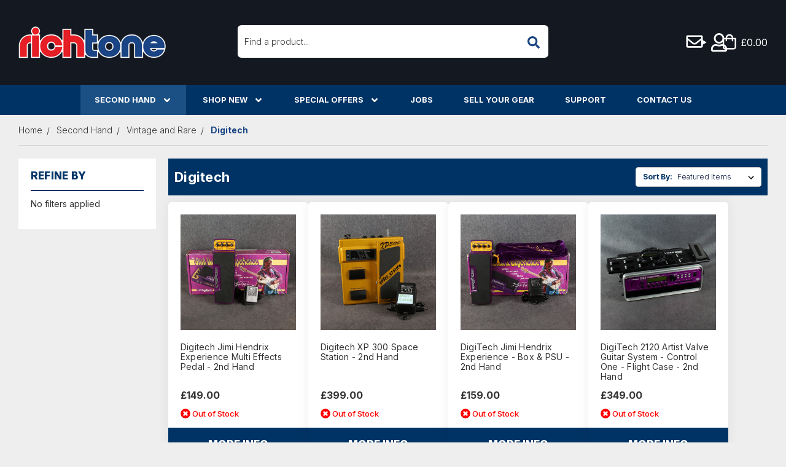

--- FILE ---
content_type: text/html; charset=UTF-8
request_url: https://richtonemusic.co.uk/second-hand/vintage-and-rare/digitech/
body_size: 58465
content:

<!DOCTYPE html>
<html class="no-js " lang="en">
    <head>
        <title>Second Hand - Vintage and Rare - Digitech - Rich Tone Music</title>
        <link rel="dns-prefetch preconnect" href="https://cdn11.bigcommerce.com/s-qzsvj0y9o3" crossorigin><link rel="dns-prefetch preconnect" href="https://fonts.googleapis.com/" crossorigin><link rel="dns-prefetch preconnect" href="https://fonts.gstatic.com/" crossorigin>
        <meta name="keywords" content="Guitar, Electric Guitar, Acoustic Guitar, Bass Guitar, Amplifiers, FX Pedals, 2nd Hand Guitars, Sheffield, Guitars Sheffield, Used Guitars Sheffield, Sell Guitar Sheffield, Buy Guitar Sheffield, Sell Guitar, Sell Your Gear, Sheffield Guitar Shop, Sheffield Guitar Store, Sheffield Guitar, Sheffield Vintage Guitar, Sheffield Rare Guitar, Sheffield Guitar Collection, Sheffield Used Guitar, Sheffield 2nd Hand Guitar, Gibson, Fender, Epiphone, Squier, Sheffield Guitar Shop, Sheffield Guitar"><link rel='canonical' href='https://richtonemusic.co.uk/second-hand/vintage-and-rare/digitech/' /><meta name='platform' content='bigcommerce.stencil' />


        
        

        <link href="https://cdn11.bigcommerce.com/s-qzsvj0y9o3/product_images/favicon.png?t=1613732128" rel="shortcut icon">
        <meta name="viewport" content="width=device-width, initial-scale=1, maximum-scale=1">

        <script>
            document.documentElement.className = document.documentElement.className.replace('no-js', 'js');
        </script>

        <script>
    function browserSupportsAllFeatures() {
        return window.Promise
            && window.fetch
            && window.URL
            && window.URLSearchParams
            && window.WeakMap
            // object-fit support
            && ('objectFit' in document.documentElement.style);
    }

    function loadScript(src) {
        var js = document.createElement('script');
        js.src = src;
        js.onerror = function () {
            console.error('Failed to load polyfill script ' + src);
        };
        document.head.appendChild(js);
    }

    if (!browserSupportsAllFeatures()) {
        loadScript('https://cdn11.bigcommerce.com/s-qzsvj0y9o3/stencil/eb7b2bc0-adaa-013e-4570-765aeb603615/e/d462e510-b420-013e-ee93-4ae0f2c61fa9/dist/theme-bundle.polyfills.js');
    }
</script>        <script>window.consentManagerTranslations = `{"locale":"en","locales":{"consent_manager.data_collection_warning":"en","consent_manager.accept_all_cookies":"en","consent_manager.gdpr_settings":"en","consent_manager.data_collection_preferences":"en","consent_manager.manage_data_collection_preferences":"en","consent_manager.use_data_by_cookies":"en","consent_manager.data_categories_table":"en","consent_manager.allow":"en","consent_manager.accept":"en","consent_manager.deny":"en","consent_manager.dismiss":"en","consent_manager.reject_all":"en","consent_manager.category":"en","consent_manager.purpose":"en","consent_manager.functional_category":"en","consent_manager.functional_purpose":"en","consent_manager.analytics_category":"en","consent_manager.analytics_purpose":"en","consent_manager.targeting_category":"en","consent_manager.advertising_category":"en","consent_manager.advertising_purpose":"en","consent_manager.essential_category":"en","consent_manager.esential_purpose":"en","consent_manager.yes":"en","consent_manager.no":"en","consent_manager.not_available":"en","consent_manager.cancel":"en","consent_manager.save":"en","consent_manager.back_to_preferences":"en","consent_manager.close_without_changes":"en","consent_manager.unsaved_changes":"en","consent_manager.by_using":"en","consent_manager.agree_on_data_collection":"en","consent_manager.change_preferences":"en","consent_manager.cancel_dialog_title":"en","consent_manager.privacy_policy":"en","consent_manager.allow_category_tracking":"en","consent_manager.disallow_category_tracking":"en"},"translations":{"consent_manager.data_collection_warning":"We use cookies (and other similar technologies) to collect data to improve your shopping experience.","consent_manager.accept_all_cookies":"Accept All Cookies","consent_manager.gdpr_settings":"Settings","consent_manager.data_collection_preferences":"Website Data Collection Preferences","consent_manager.manage_data_collection_preferences":"Manage Website Data Collection Preferences","consent_manager.use_data_by_cookies":" uses data collected by cookies and JavaScript libraries to improve your shopping experience.","consent_manager.data_categories_table":"The table below outlines how we use this data by category. To opt out of a category of data collection, select 'No' and save your preferences.","consent_manager.allow":"Allow","consent_manager.accept":"Accept","consent_manager.deny":"Deny","consent_manager.dismiss":"Dismiss","consent_manager.reject_all":"Reject all","consent_manager.category":"Category","consent_manager.purpose":"Purpose","consent_manager.functional_category":"Functional","consent_manager.functional_purpose":"Enables enhanced functionality, such as videos and live chat. If you do not allow these, then some or all of these functions may not work properly.","consent_manager.analytics_category":"Analytics","consent_manager.analytics_purpose":"Provide statistical information on site usage, e.g., web analytics so we can improve this website over time.","consent_manager.targeting_category":"Targeting","consent_manager.advertising_category":"Advertising","consent_manager.advertising_purpose":"Used to create profiles or personalize content to enhance your shopping experience.","consent_manager.essential_category":"Essential","consent_manager.esential_purpose":"Essential for the site and any requested services to work, but do not perform any additional or secondary function.","consent_manager.yes":"Yes","consent_manager.no":"No","consent_manager.not_available":"N/A","consent_manager.cancel":"Cancel","consent_manager.save":"Save","consent_manager.back_to_preferences":"Back to Preferences","consent_manager.close_without_changes":"You have unsaved changes to your data collection preferences. Are you sure you want to close without saving?","consent_manager.unsaved_changes":"You have unsaved changes","consent_manager.by_using":"By using our website, you're agreeing to our","consent_manager.agree_on_data_collection":"By using our website, you're agreeing to the collection of data as described in our ","consent_manager.change_preferences":"You can change your preferences at any time","consent_manager.cancel_dialog_title":"Are you sure you want to cancel?","consent_manager.privacy_policy":"Privacy Policy","consent_manager.allow_category_tracking":"Allow [CATEGORY_NAME] tracking","consent_manager.disallow_category_tracking":"Disallow [CATEGORY_NAME] tracking"}}`;</script>

        <script>
            window.lazySizesConfig = window.lazySizesConfig || {};
            window.lazySizesConfig.loadMode = 1;
        </script>

        <script async src="https://cdn11.bigcommerce.com/s-qzsvj0y9o3/stencil/eb7b2bc0-adaa-013e-4570-765aeb603615/e/d462e510-b420-013e-ee93-4ae0f2c61fa9/dist/theme-bundle.head_async.js"></script>

        <link href="https://fonts.googleapis.com/css?family=Inter:400,600,300,500,700,800&display=block" rel="stylesheet">

        <script async src="https://cdn11.bigcommerce.com/s-qzsvj0y9o3/stencil/eb7b2bc0-adaa-013e-4570-765aeb603615/e/d462e510-b420-013e-ee93-4ae0f2c61fa9/dist/theme-bundle.font.js"></script>
        
        <link data-stencil-stylesheet href="https://cdn11.bigcommerce.com/s-qzsvj0y9o3/stencil/eb7b2bc0-adaa-013e-4570-765aeb603615/e/d462e510-b420-013e-ee93-4ae0f2c61fa9/css/theme-ce97d170-cd3e-013e-816b-2282c30e4d5e.css" rel="stylesheet">	
        

        

        <!-- Start Tracking Code for analytics_facebook -->

<script>
!function(f,b,e,v,n,t,s){if(f.fbq)return;n=f.fbq=function(){n.callMethod?n.callMethod.apply(n,arguments):n.queue.push(arguments)};if(!f._fbq)f._fbq=n;n.push=n;n.loaded=!0;n.version='2.0';n.queue=[];t=b.createElement(e);t.async=!0;t.src=v;s=b.getElementsByTagName(e)[0];s.parentNode.insertBefore(t,s)}(window,document,'script','https://connect.facebook.net/en_US/fbevents.js');

fbq('set', 'autoConfig', 'false', '216531512421272');
fbq('dataProcessingOptions', ['LDU'], 0, 0);
fbq('init', '216531512421272', {"external_id":"b8058022-f778-496d-ad6d-2296109f6fb5"});
fbq('set', 'agent', 'bigcommerce', '216531512421272');

function trackEvents() {
    var pathName = window.location.pathname;

    fbq('track', 'PageView', {}, "");

    // Search events start -- only fire if the shopper lands on the /search.php page
    if (pathName.indexOf('/search.php') === 0 && getUrlParameter('search_query')) {
        fbq('track', 'Search', {
            content_type: 'product_group',
            content_ids: [],
            search_string: getUrlParameter('search_query')
        });
    }
    // Search events end

    // Wishlist events start -- only fire if the shopper attempts to add an item to their wishlist
    if (pathName.indexOf('/wishlist.php') === 0 && getUrlParameter('added_product_id')) {
        fbq('track', 'AddToWishlist', {
            content_type: 'product_group',
            content_ids: []
        });
    }
    // Wishlist events end

    // Lead events start -- only fire if the shopper subscribes to newsletter
    if (pathName.indexOf('/subscribe.php') === 0 && getUrlParameter('result') === 'success') {
        fbq('track', 'Lead', {});
    }
    // Lead events end

    // Registration events start -- only fire if the shopper registers an account
    if (pathName.indexOf('/login.php') === 0 && getUrlParameter('action') === 'account_created') {
        fbq('track', 'CompleteRegistration', {}, "");
    }
    // Registration events end

    

    function getUrlParameter(name) {
        var cleanName = name.replace(/[\[]/, '\[').replace(/[\]]/, '\]');
        var regex = new RegExp('[\?&]' + cleanName + '=([^&#]*)');
        var results = regex.exec(window.location.search);
        return results === null ? '' : decodeURIComponent(results[1].replace(/\+/g, ' '));
    }
}

if (window.addEventListener) {
    window.addEventListener("load", trackEvents, false)
}
</script>
<noscript><img height="1" width="1" style="display:none" alt="null" src="https://www.facebook.com/tr?id=216531512421272&ev=PageView&noscript=1&a=plbigcommerce1.2&eid="/></noscript>

<!-- End Tracking Code for analytics_facebook -->

<!-- Start Tracking Code for analytics_googleanalytics4 -->

<script data-cfasync="false" src="https://cdn11.bigcommerce.com/shared/js/google_analytics4_bodl_subscribers-358423becf5d870b8b603a81de597c10f6bc7699.js" integrity="sha256-gtOfJ3Avc1pEE/hx6SKj/96cca7JvfqllWA9FTQJyfI=" crossorigin="anonymous"></script>
<script data-cfasync="false">
  (function () {
    window.dataLayer = window.dataLayer || [];

    function gtag(){
        dataLayer.push(arguments);
    }

    function initGA4(event) {
         function setupGtag() {
            function configureGtag() {
                gtag('js', new Date());
                gtag('set', 'developer_id.dMjk3Nj', true);
                gtag('config', 'G-68SPVQL2BK');
            }

            var script = document.createElement('script');

            script.src = 'https://www.googletagmanager.com/gtag/js?id=G-68SPVQL2BK';
            script.async = true;
            script.onload = configureGtag;

            document.head.appendChild(script);
        }

        setupGtag();

        if (typeof subscribeOnBodlEvents === 'function') {
            subscribeOnBodlEvents('G-68SPVQL2BK', false);
        }

        window.removeEventListener(event.type, initGA4);
    }

    

    var eventName = document.readyState === 'complete' ? 'consentScriptsLoaded' : 'DOMContentLoaded';
    window.addEventListener(eventName, initGA4, false);
  })()
</script>

<!-- End Tracking Code for analytics_googleanalytics4 -->

<!-- Start Tracking Code for analytics_siteverification -->

<script async src="https://www.googletagmanager.com/gtag/js?id=UA-3040317-2"></script>
<script>
window.dataLayer = window.dataLayer || [];
function gtag(){dataLayer.push(arguments);}
gtag('js', new Date());
gtag('config', 'AW-1071460605');

function trackEcommerce() {
    function gaAddTrans(orderID, store, total, tax, shipping, city, state, country, currency, channelInfo) {
        var transaction = {
            id: orderID,
            affiliation: store,
            revenue: total,
            tax: tax,
            shipping: shipping,
            city: city,
            state: state,
            country: country
        };

        if (currency) {
            transaction.currency = currency;
        }

        ga('ecommerce:addTransaction', transaction);
    }
    
    function gaAddItems(orderID, sku, product, variation, price, qty) {
        ga('ecommerce:addItem', {
            id: orderID,
            sku: sku,
            name: product,
            category: variation,
            price: price,
            quantity: qty
        });
    }

    function gaTrackTrans() {
        ga('ecommerce:send');
    }

    function gtagAddTrans(orderID, store, total, tax, shipping, city, state, country, currency, channelInfo) {
        this.transaction = {
            transaction_id: orderID,
            affiliation: store,
            value: total,
            tax: tax,
            shipping: shipping,
            items: []
        };

        if (currency) {
            this.transaction.currency = currency;
        }
    }

    function gtagAddItem(orderID, sku, product, variation, price, qty) {
        this.transaction.items.push({
            id: sku,
            name: product,
            category: variation,
            price: price,
            quantity: qty
        });
    }

    function gtagTrackTrans() {
        gtag('event', 'purchase', this.transaction);
        gtag('event', 'conversion', {
            'send_to': 'AW-1071460605/k2pICPqk84EDEP3h9P4D',
            'value': this.transaction.value,
            'transaction_id': this.transaction.transaction_id,
        });
        this.transaction = null;
    }

    if (typeof gtag === 'function') {
        this._addTrans = gtagAddTrans;
        this._addItem = gtagAddItem;
        this._trackTrans = gtagTrackTrans;
    } else if (typeof ga === 'function') {
        this._addTrans = gaAddTrans;
        this._addItem = gaAddItems;
        this._trackTrans = gaTrackTrans;
    }
}

var pageTracker = new trackEcommerce();

</script>  

<!-- End Tracking Code for analytics_siteverification -->

<!-- Start Tracking Code for analytics_visualwebsiteoptimizer -->

<!-- Google tag (gtag.js) -->
<script async src="https://www.googletagmanager.com/gtag/js?id=AW-1071460605"></script>
<script>
  window.dataLayer = window.dataLayer || [];
  function gtag(){dataLayer.push(arguments);}
  gtag('js', new Date());

  gtag('config', 'AW-1071460605');
</script>

<script>
  (function(w,d,t,r,u)
  {
    var f,n,i;
    w[u]=w[u]||[],f=function()
    {
      var o={ti:" 134502178"}; 
      o.q=w[u],w[u]=new UET(o),w[u].push("pageLoad") 
    },
    n=d.createElement(t),n.src=r,n.async=1,n.onload=n.onreadystatechange=function()
    {
      var s=this.readyState;
      s&&s!=="loaded"&&s!=="complete"||(f(),n.onload=n.onreadystatechange=null)
    },
    i=d.getElementsByTagName(t)[0],i.parentNode.insertBefore(n,i)
  })
  (window,document,"script","//bat.bing.com/bat.js","uetq");
</script>
<meta name="facebook-domain-verification" content="25b93czo0en9ufd9b8n1veud2s5kvl" />


<!-- End Tracking Code for analytics_visualwebsiteoptimizer -->


<script type="text/javascript" src="https://checkout-sdk.bigcommerce.com/v1/loader.js" defer ></script>
<script type="text/javascript">
fbq('track', 'ViewCategory', {"content_ids":[],"content_type":"product_group","content_category":"Digitech"});
</script>
<script type="text/javascript">
var BCData = {};
</script>
<script src='https://www.powr.io/powr.js?external-type=bigcommerce' async></script><script src='https://www.powr.io/powr.js?external-type=bigcommerce' async></script><script src='https://searchserverapi1.com/widgets/bigcommerce/init.js?api_key=7t8j2b3m5g' async  ></script><script>
  window.ImegaParams = {
    baseUrl: 'https://angus.finance-calculator.co.uk',
    orderId: '',
    finance: {
      methodName: 'You will be transferred to V12 after checking out to complete your finance application.', //This is the text set in payment instructions for the offline payment method used
      apiKey: '082b0e299283bb1bc012c4f3875e7ca6',
      productParams: {
          insertion: 'prepend',
          element: 'div.froo-share-box',
          priceElement: 'span.price.price--withTax:first',
          margin: '20px auto 20px 0',
          width: '350px'
      },
      cartParams: {
          insertion: 'before',
          element: 'div.cart-actions',
          priceElement: 'div.cart-total-value.cart-total-grandTotal span',
          margin: '20px 0 20px auto',
          width: '350px',
          page: 'cart',
      }
    }
  };
</script><!-- Google Tag Manager -->
<script>(function(w,d,s,l,i){w[l]=w[l]||[];w[l].push({'gtm.start':
new Date().getTime(),event:'gtm.js'});var f=d.getElementsByTagName(s)[0],
j=d.createElement(s),dl=l!='dataLayer'?'&l='+l:'';j.async=true;j.src=
'https://www.googletagmanager.com/gtm.js?id='+i+dl;f.parentNode.insertBefore(j,f);
})(window,document,'script','dataLayer','GTM-5ZRFT9SG');</script>
<!-- End Google Tag Manager -->
 <script data-cfasync="false" src="https://microapps.bigcommerce.com/bodl-events/1.9.4/index.js" integrity="sha256-Y0tDj1qsyiKBRibKllwV0ZJ1aFlGYaHHGl/oUFoXJ7Y=" nonce="" crossorigin="anonymous"></script>
 <script data-cfasync="false" nonce="">

 (function() {
    function decodeBase64(base64) {
       const text = atob(base64);
       const length = text.length;
       const bytes = new Uint8Array(length);
       for (let i = 0; i < length; i++) {
          bytes[i] = text.charCodeAt(i);
       }
       const decoder = new TextDecoder();
       return decoder.decode(bytes);
    }
    window.bodl = JSON.parse(decodeBase64("[base64]"));
 })()

 </script>

<script nonce="">
(function () {
    var xmlHttp = new XMLHttpRequest();

    xmlHttp.open('POST', 'https://bes.gcp.data.bigcommerce.com/nobot');
    xmlHttp.setRequestHeader('Content-Type', 'application/json');
    xmlHttp.send('{"store_id":"1001224231","timezone_offset":"1.0","timestamp":"2026-01-15T21:02:39.36870300Z","visit_id":"99c29a43-c46e-46e8-ab7d-7915041a2245","channel_id":1}');
})();
</script>


        <script type="text/javascript" src="//platform-api.sharethis.com/js/sharethis.js#property=5bb5f5e67283210011cb5fb5&product=custom-share-buttons"></script>        
        
		         	
        
        <!-- TrustBox script -->
        <script type="text/javascript" src="//widget.trustpilot.com/bootstrap/v5/tp.widget.bootstrap.min.js" async></script>
        <!-- End TrustBox script -->		
    </head>
    
<body class="template-category xmas-mode"><script id="BC_GraphQL_Token" type="application/json">"eyJ0eXAiOiJKV1QiLCJhbGciOiJFUzI1NiJ9.[base64].w0MygFaAp0jvYyscYMG0yzGpqXkUpXLW93eq_6lISP5HThv7UH5_jGBVhSaq2t82KywzQ4esMLG-vY25MuyxkQ"</script>
    <script
        async
        src="https://eu-library.klarnaservices.com/lib.js";
        data-client-id="a3f37918-308e-5b37-bee4-7a84e2fb6e0a"
        ></script>
		<svg data-src="https://cdn11.bigcommerce.com/s-qzsvj0y9o3/stencil/eb7b2bc0-adaa-013e-4570-765aeb603615/e/d462e510-b420-013e-ee93-4ae0f2c61fa9/img/icon-sprite.svg" class="icons-svg-sprite"></svg>
		<div id="backToTop"></div>             
        
				<div class="off-canvas-wrap  above-page" data-offcanvas>
				<div class="inner-wrap">
					<aside class="left-off-canvas-menu"></aside>
				<aside class="right-off-canvas-menu">
					<div class="froo-side-cart cart-preview-dropdown" >
					<div id="slideoutCart">
        <div id="cartScrollableArea">
           <a class="close-side-cart" href="#nogo"><i class="icon"><svg><use xlink:href="#icon-times" /></svg></i></a>
            <div id="slideoutCartInner">
                <main class="page-content side-cart" data-cart>	
		<div class="order-overview">
			<h4 class="order-overview-text body-text-bold">Order Overview</h4>
            
			<span class="side-cart-see-details"></span>
				<div class="side-cart-top-actions">
                    <a class="side-cart-view-cart button  button--secondary" href="/cart.php">View Cart </a>
					<a class="checkout-button button  button--primary" href="/checkout" title="Click here to proceed to checkout">Check out</a>
				</div>
		</div>
            <h3 class="text-center empty-bag-message">Your cart is empty</h3><br>
        <!-- snippet location cart -->
</main>            </div>
        </div>
</div>
					</div>
				</aside>
					<div class="body-scroll">
            
        <a href="#main-content" class="skip-to-main-link">Skip to main content</a>
<header class="header" role="banner">
    
    <div class="dropdown dropdown--quickSearch" id="quickSearch" aria-hidden="true" data-prevent-quick-search-close>
        <div class="donotcontainer">
	<a class="modal-close show-for-medium" aria-label="Close" data-drop-down-close role="button">
		<span aria-hidden="true"><svg><use href="#icon-times"></use></svg></span>
	</a>
	<form class="form" action="/search.php">
        <fieldset class="form-fieldset">
            <div class="form-field">
                <label class="is-srOnly" for="search_query">Search</label>
                <input class="form-input" data-search-quick name="search_query" id="search_query" data-error-message="Search field cannot be empty." placeholder="Find a product..." autocomplete="off">
                <button type="submit"><span class='icon-container'><i class="icon"><svg><use xlink:href="#icon-search" /></svg></i></span></button>
            </div>
        </fieldset>
    </form>
	<section class="quickSearchResults" data-bind="html: results"></section>
	   <p role="status"
       aria-live="polite"
       class="aria-description--hidden"
       data-search-aria-message-predefined-text="product results for"></p>
</div>
    </div>
    <div class="header-background">
        <div class="row flex expanded">
            <a href="#" class="mobileMenu-toggle" data-mobile-menu-toggle="menu"><span class="mobileMenu-toggleIcon">Toggle menu</span></a>
            <div class="header-logo header-logo--left"><a href="https://richtonemusic.co.uk/" class="header-logo__link" data-header-logo-link>
            <div class="header-logo-image-container">
            <img class="header-logo-image"
                 src="https://cdn11.bigcommerce.com/s-qzsvj0y9o3/images/stencil/240x52/logo_1735814943__88070.original.png"
                 srcset="https://cdn11.bigcommerce.com/s-qzsvj0y9o3/images/stencil/250x100/logo_1735814943__88070.original.png"
				 alt="Rich Tone Music"
                 title="Rich Tone Music">
			</div>
</a>
</div>
            
            <div class="desktop-search "> <li class="navUser-item navUser-Search">
            <div class="inline-quick-search">
    <!-- snippet location forms_search -->
    <form class="form" action="/search.php">
        <fieldset class="form-fieldset">
            <div class="form-field">
                <label class="is-srOnly" for="search_query">Search</label>
                <input class="form-input" data-search-quick name="search_query" id="search_query" data-error-message="Search field cannot be empty." placeholder="Find a product..." autocomplete="off">
                <button type="submit"><span class='icon-container'><i class="icon"><svg><use xlink:href="#icon-search" /></svg></i></span></button>
            </div>
        </fieldset>
    </form>
    <section class="quickSearchResults" data-bind="html: results"></section>
</div>
 </li></div>
            
            <div class="header-icons">
                <li class="navUser-item navUser-item-phone show-for-large-up">
                    <div class="flexy">
                        <span class='icon-container'><i class="icon"><svg><use xlink:href="#icon-phone" /></svg></i></span>
                        <div>
                            <span>0114 362 7777</span>
                            <p>Mon-Sat 10am-5pm</p>
                        </div>
                    </div>
                </li>
                <li class="navUser-item show-for-large-up">
                        <a href="/contact-us/" class="navUser-action">
                            <span class="icon-container">
                                <i class="icon">                             
                                <svg xmlns="http://www.w3.org/2000/svg" viewBox="0 0 512 512" fill="currentColor"><path d="M464 64H48C21.49 64 0 85.49 0 112v288c0 26.51 21.49 48 48 48h416c26.51 0 48-21.49 48-48V112c0-26.51-21.49-48-48-48zm0 48v40.805c-22.422 18.259-58.168 46.651-134.587 106.49-16.841 13.247-50.201 45.072-73.413 44.701-23.208.375-56.579-31.459-73.413-44.701C106.18 199.465 70.425 171.067 48 152.805V112h416zM48 400V214.398c22.914 18.251 55.409 43.862 104.938 82.646 21.857 17.205 60.134 55.186 103.062 54.955 42.717.231 80.509-37.199 103.053-54.947 49.528-38.783 82.032-64.401 104.947-82.653V400H48z"/></svg>
                                </i>   
                            </span>
                        </a>
                    </li>
                <li class="navUser-item navUser-item--account">
                                       <details>
                                        <summary class="icon-wrap navUser-action" ><i class="icon"><svg> <use xlink:href="#icon-user" /></svg></i></summary>
                                        <div class="user-menu">
                        <div>
                            <a class="navUser-action" href="/login.php"><i class="#icon-user"></i> <span class='link-text'>Sign in</span></a>
                        </div>
                        <div>    
                                <a class="navUser-action" href="/login.php?action=create_account"><i class=" #icon-user-edit"></i> <span class='link-text'>Register</span></a>
                        </div>
                    </div>
                                       </details>
                    
                    
                </li>
                
                 <li class="navUser-item navUser-item--search-icon hide-for-large">
                 <button class="navUser-action navUser-action--quickSearch" type="button" id="quick-search-expand" data-search="quickSearch" aria-controls="quickSearch"><span class='icon-container'><i class="icon"><svg><use xlink:href="#icon-search" /></svg></i></span></button>
                </li>
                <li class="navUser-item navUser-item--cart ">
    <a class="header-cart-link    right-off-canvas-toggle navUser-action" data-cart-preview data-dropdown="cart-preview-dropdown" data-options="align:right" href="/cart.php" >
          <span class="navUser-item-cartLabel cart-empty"><span class='icon-container'><i class="icon"><svg><use xlink:href="#icon-shopping-cart" /></svg></i><span class="countPill cart-quantity ">0</span></span> <span class='link-text cart-subtotal show-for-medium'> £0.00</span> </span>        
    </a>
</li>

            </div>
        </div>
    </div>    
    <div class="navPages-container mega-menu" id="menu" data-menu>
        <nav class="navPages navPages-alt row expanded">
    <!-- Mobile Search -->
      
    <div data-desktop class="overflow-hide-main-menu">
    <ul  class="navPages-list ">
          <li class="navPages-item nav-level-0">
                    
<a class="navPages-action has-subMenu activePage main-level" href="https://richtonemusic.co.uk/second-hand/"
    data-collapsible="navPages-64">
    Second Hand<i class="icon navPages-action-moreIcon" aria-hidden="true"><svg>
            <use xlink:href="#icon-angle-down" />
        </svg></i>
</a>
<div class="navPage-subMenu " id="navPages-64" aria-hidden="true" tabindex="-1" data-hide-second>

    <ul class="navPage-subMenu-list mega-overflow flex-column ">
        <h3><a href="https://richtonemusic.co.uk/second-hand/" aria-label="View Second Hand">Second Hand</a></h3>
        <li class="navPages-item navPage-subMenu-item has-subMenu  nav-level-1">
            <a class="navPage-subMenu-action navPages-action has-subMenu activePage"
                href="https://richtonemusic.co.uk/second-hand/vintage-and-rare/" data-collapsible="navPages-2805" aria-label="Vintage and Rare"   >
                Vintage and Rare
                <i class="icon navPages-action-moreIcon" aria-hidden="true" ><svg>
                    <use xlink:href="#icon-angle-down" />
                </svg></i>
            </a>
            <ul class="navPage-childList" id="navPages-2805">
                <div class="subMenu-title-bar" id="subMenu-title-2805">
                    <h2> <a class="navPage-subMenu-action navPages-action navPages-action-depth-max" href="https://richtonemusic.co.uk/second-hand/vintage-and-rare/">All
                            Vintage and Rare</a></h2>
                </div>
                <li class="navPage-subMenu-item   nav-level-2">
                    <a class="navPage-subMenu-action navPages-action"
                        href="https://richtonemusic.co.uk/second-hand/vintage-and-rare/arion/">Arion</a>
                </li>
                <li class="navPage-subMenu-item   nav-level-2">
                    <a class="navPage-subMenu-action navPages-action"
                        href="https://richtonemusic.co.uk/second-hand/vintage-and-rare/alden/">Alden</a>
                </li>
                <li class="navPage-subMenu-item   nav-level-2">
                    <a class="navPage-subMenu-action navPages-action"
                        href="https://richtonemusic.co.uk/second-hand/vintage-and-rare/ampeg/">Ampeg</a>
                </li>
                <li class="navPage-subMenu-item   nav-level-2">
                    <a class="navPage-subMenu-action navPages-action"
                        href="https://richtonemusic.co.uk/second-hand/vintage-and-rare/amptweaker/">Amptweaker</a>
                </li>
                <li class="navPage-subMenu-item   nav-level-2">
                    <a class="navPage-subMenu-action navPages-action"
                        href="https://richtonemusic.co.uk/second-hand/vintage-and-rare/antoria/">Antoria</a>
                </li>
                <li class="navPage-subMenu-item   nav-level-2">
                    <a class="navPage-subMenu-action navPages-action"
                        href="https://richtonemusic.co.uk/second-hand/vintage-and-rare/aria/">Aria</a>
                </li>
                <li class="navPage-subMenu-item   nav-level-2">
                    <a class="navPage-subMenu-action navPages-action"
                        href="https://richtonemusic.co.uk/second-hand/vintage-and-rare/avalon/">Avalon</a>
                </li>
                <li class="navPage-subMenu-item   nav-level-2">
                    <a class="navPage-subMenu-action navPages-action"
                        href="https://richtonemusic.co.uk/second-hand/vintage-and-rare/b-g/">B&amp;G</a>
                </li>
                <li class="navPage-subMenu-item   nav-level-2">
                    <a class="navPage-subMenu-action navPages-action"
                        href="https://richtonemusic.co.uk/second-hand/vintage-and-rare/bc-rich/">BC Rich</a>
                </li>
                <li class="navPage-subMenu-item   nav-level-2">
                    <a class="navPage-subMenu-action navPages-action"
                        href="https://richtonemusic.co.uk/second-hand/vintage-and-rare/blackstar/">Blackstar</a>
                </li>
                <li class="navPage-subMenu-item   nav-level-2">
                    <a class="navPage-subMenu-action navPages-action"
                        href="https://richtonemusic.co.uk/second-hand/vintage-and-rare/boss/">Boss</a>
                </li>
                <li class="navPage-subMenu-item   nav-level-2">
                    <a class="navPage-subMenu-action navPages-action"
                        href="https://richtonemusic.co.uk/second-hand/vintage-and-rare/breedlove/">Breedlove</a>
                </li>
                <li class="navPage-subMenu-item   nav-level-2">
                    <a class="navPage-subMenu-action navPages-action"
                        href="https://richtonemusic.co.uk/second-hand/vintage-and-rare/burns/">Burns</a>
                </li>
                <li class="navPage-subMenu-item   nav-level-2">
                    <a class="navPage-subMenu-action navPages-action"
                        href="https://richtonemusic.co.uk/second-hand/vintage-and-rare/carlsbro/">Carlsbro</a>
                </li>
                <li class="navPage-subMenu-item   nav-level-2">
                    <a class="navPage-subMenu-action navPages-action"
                        href="https://richtonemusic.co.uk/second-hand/vintage-and-rare/celestion/">Celestion</a>
                </li>
                <li class="navPage-subMenu-item   nav-level-2">
                    <a class="navPage-subMenu-action navPages-action"
                        href="https://richtonemusic.co.uk/second-hand/vintage-and-rare/charvel/">Charvel</a>
                </li>
                <li class="navPage-subMenu-item   nav-level-2">
                    <a class="navPage-subMenu-action navPages-action"
                        href="https://richtonemusic.co.uk/second-hand/vintage-and-rare/collings/">Collings</a>
                </li>
                <li class="navPage-subMenu-item   nav-level-2">
                    <a class="navPage-subMenu-action navPages-action"
                        href="https://richtonemusic.co.uk/second-hand/vintage-and-rare/cornell/">Cornell</a>
                </li>
                <li class="navPage-subMenu-item   nav-level-2">
                    <a class="navPage-subMenu-action navPages-action"
                        href="https://richtonemusic.co.uk/second-hand/vintage-and-rare/cornford/">Cornford</a>
                </li>
                <li class="navPage-subMenu-item   nav-level-2">
                    <a class="navPage-subMenu-action navPages-action"
                        href="https://richtonemusic.co.uk/second-hand/vintage-and-rare/crafter/">Crafter</a>
                </li>
                <li class="navPage-subMenu-item   nav-level-2">
                    <a class="navPage-subMenu-action navPages-action"
                        href="https://richtonemusic.co.uk/second-hand/vintage-and-rare/dangelico/">Dangelico</a>
                </li>
                <li class="navPage-subMenu-item   nav-level-2">
                    <a class="navPage-subMenu-action navPages-action"
                        href="https://richtonemusic.co.uk/second-hand/vintage-and-rare/dean/">Dean</a>
                </li>
                <li class="navPage-subMenu-item   nav-level-2">
                    <a class="navPage-subMenu-action navPages-action"
                        href="https://richtonemusic.co.uk/second-hand/vintage-and-rare/deering/">Deering</a>
                </li>
                <li class="navPage-subMenu-item   nav-level-2">
                    <a class="navPage-subMenu-action navPages-action activePage"
                        href="https://richtonemusic.co.uk/second-hand/vintage-and-rare/digitech/">Digitech</a>
                </li>
                <li class="navPage-subMenu-item   nav-level-2">
                    <a class="navPage-subMenu-action navPages-action"
                        href="https://richtonemusic.co.uk/second-hand/vintage-and-rare/dobro/">Dobro</a>
                </li>
                <li class="navPage-subMenu-item   nav-level-2">
                    <a class="navPage-subMenu-action navPages-action"
                        href="https://richtonemusic.co.uk/second-hand/vintage-and-rare/dr-z/">Dr Z</a>
                </li>
                <li class="navPage-subMenu-item   nav-level-2">
                    <a class="navPage-subMenu-action navPages-action"
                        href="https://richtonemusic.co.uk/second-hand/vintage-and-rare/electro-harmonix/">Electro Harmonix</a>
                </li>
                <li class="navPage-subMenu-item   nav-level-2">
                    <a class="navPage-subMenu-action navPages-action"
                        href="https://richtonemusic.co.uk/second-hand/vintage-and-rare/elektron/">Elektron</a>
                </li>
                <li class="navPage-subMenu-item   nav-level-2">
                    <a class="navPage-subMenu-action navPages-action"
                        href="https://richtonemusic.co.uk/vintage-and-rare/epiphone/">Epiphone</a>
                </li>
                <li class="navPage-subMenu-item   nav-level-2">
                    <a class="navPage-subMenu-action navPages-action"
                        href="https://richtonemusic.co.uk/second-hand/vintage-and-rare/esp/">ESP</a>
                </li>
                <li class="navPage-subMenu-item   nav-level-2">
                    <a class="navPage-subMenu-action navPages-action"
                        href="https://richtonemusic.co.uk/second-hand/vintage-and-rare/esp-edwards/">ESP Edwards</a>
                </li>
                <li class="navPage-subMenu-item   nav-level-2">
                    <a class="navPage-subMenu-action navPages-action"
                        href="https://richtonemusic.co.uk/second-hand/vintage-and-rare/esp-ltd/">ESP LTD</a>
                </li>
                <li class="navPage-subMenu-item   nav-level-2">
                    <a class="navPage-subMenu-action navPages-action"
                        href="https://richtonemusic.co.uk/second-hand/vintage-and-rare/evh/">EVH</a>
                </li>
                <li class="navPage-subMenu-item   nav-level-2">
                    <a class="navPage-subMenu-action navPages-action"
                        href="https://richtonemusic.co.uk/second-hand/vintage-and-rare/fano/">Fano</a>
                </li>
                <li class="navPage-subMenu-item   nav-level-2">
                    <a class="navPage-subMenu-action navPages-action"
                        href="https://richtonemusic.co.uk/vintage-and-rare/fender/">Fender</a>
                </li>
                <li class="navPage-subMenu-item   nav-level-2">
                    <a class="navPage-subMenu-action navPages-action"
                        href="https://richtonemusic.co.uk/second-hand/vintage-and-rare/fender-custom-shop/">Fender Custom Shop</a>
                </li>
                <li class="navPage-subMenu-item   nav-level-2">
                    <a class="navPage-subMenu-action navPages-action"
                        href="https://richtonemusic.co.uk/second-hand/vintage-and-rare/fibonacci/">Fibonacci</a>
                </li>
                <li class="navPage-subMenu-item   nav-level-2">
                    <a class="navPage-subMenu-action navPages-action"
                        href="https://richtonemusic.co.uk/second-hand/vintage-and-rare/framus/">Framus</a>
                </li>
                <li class="navPage-subMenu-item   nav-level-2">
                    <a class="navPage-subMenu-action navPages-action"
                        href="https://richtonemusic.co.uk/vintage-and-rare/fylde/">Fylde</a>
                </li>
                <li class="navPage-subMenu-item   nav-level-2">
                    <a class="navPage-subMenu-action navPages-action"
                        href="https://richtonemusic.co.uk/second-hand/vintage-and-rare/gandl/">GandL</a>
                </li>
                <li class="navPage-subMenu-item   nav-level-2">
                    <a class="navPage-subMenu-action navPages-action"
                        href="https://richtonemusic.co.uk/vintage-and-rare/gibson/">Gibson</a>
                </li>
                <li class="navPage-subMenu-item   nav-level-2">
                    <a class="navPage-subMenu-action navPages-action"
                        href="https://richtonemusic.co.uk/vintage-and-rare/gibson-custom-shop/">Gibson Custom Shop</a>
                </li>
                <li class="navPage-subMenu-item   nav-level-2">
                    <a class="navPage-subMenu-action navPages-action"
                        href="https://richtonemusic.co.uk/vintage-and-rare/godin/">Godin</a>
                </li>
                <li class="navPage-subMenu-item   nav-level-2">
                    <a class="navPage-subMenu-action navPages-action"
                        href="https://richtonemusic.co.uk/second-hand/vintage-and-rare/gold-tone/">Gold Tone</a>
                </li>
                <li class="navPage-subMenu-item   nav-level-2">
                    <a class="navPage-subMenu-action navPages-action"
                        href="https://richtonemusic.co.uk/second-hand/vintage-and-rare/gordon-smith/">Gordon Smith</a>
                </li>
                <li class="navPage-subMenu-item   nav-level-2">
                    <a class="navPage-subMenu-action navPages-action"
                        href="https://richtonemusic.co.uk/second-hand/vintage-and-rare/greco/">Greco</a>
                </li>
                <li class="navPage-subMenu-item   nav-level-2">
                    <a class="navPage-subMenu-action navPages-action"
                        href="https://richtonemusic.co.uk/vintage-and-rare/gretsch/">Gretsch</a>
                </li>
                <li class="navPage-subMenu-item   nav-level-2">
                    <a class="navPage-subMenu-action navPages-action"
                        href="https://richtonemusic.co.uk/vintage-and-rare/guild/">Guild</a>
                </li>
                <li class="navPage-subMenu-item   nav-level-2">
                    <a class="navPage-subMenu-action navPages-action"
                        href="https://richtonemusic.co.uk/second-hand/vintage-and-rare/hagstrom/">Hagstrom</a>
                </li>
                <li class="navPage-subMenu-item   nav-level-2">
                    <a class="navPage-subMenu-action navPages-action"
                        href="https://richtonemusic.co.uk/second-hand/vintage-and-rare/hamer/">Hamer</a>
                </li>
                <li class="navPage-subMenu-item   nav-level-2">
                    <a class="navPage-subMenu-action navPages-action"
                        href="https://richtonemusic.co.uk/vintage-and-rare/harmony/">Harmony</a>
                </li>
                <li class="navPage-subMenu-item   nav-level-2">
                    <a class="navPage-subMenu-action navPages-action"
                        href="https://richtonemusic.co.uk/second-hand/vintage-and-rare/heritage/">Heritage</a>
                </li>
                <li class="navPage-subMenu-item   nav-level-2">
                    <a class="navPage-subMenu-action navPages-action"
                        href="https://richtonemusic.co.uk/second-hand/vintage-and-rare/hermida/">Hermida</a>
                </li>
                <li class="navPage-subMenu-item   nav-level-2">
                    <a class="navPage-subMenu-action navPages-action"
                        href="https://richtonemusic.co.uk/second-hand/vintage-and-rare/hiwatt/">Hiwatt</a>
                </li>
                <li class="navPage-subMenu-item   nav-level-2">
                    <a class="navPage-subMenu-action navPages-action"
                        href="https://richtonemusic.co.uk/vintage-and-rare/hofner/">Hofner</a>
                </li>
                <li class="navPage-subMenu-item   nav-level-2">
                    <a class="navPage-subMenu-action navPages-action"
                        href="https://richtonemusic.co.uk/second-hand/vintage-and-rare/hondo/">Hondo</a>
                </li>
                <li class="navPage-subMenu-item   nav-level-2">
                    <a class="navPage-subMenu-action navPages-action"
                        href="https://richtonemusic.co.uk/vintage-and-rare/ibanez/">Ibanez</a>
                </li>
                <li class="navPage-subMenu-item   nav-level-2">
                    <a class="navPage-subMenu-action navPages-action"
                        href="https://richtonemusic.co.uk/vintage-and-rare/jackson/">Jackson</a>
                </li>
                <li class="navPage-subMenu-item   nav-level-2">
                    <a class="navPage-subMenu-action navPages-action"
                        href="https://richtonemusic.co.uk/second-hand/vintage-and-rare/james-trussart/">James Trussart</a>
                </li>
                <li class="navPage-subMenu-item   nav-level-2">
                    <a class="navPage-subMenu-action navPages-action"
                        href="https://richtonemusic.co.uk/second-hand/vintage-and-rare/james-tyler/">James Tyler</a>
                </li>
                <li class="navPage-subMenu-item   nav-level-2">
                    <a class="navPage-subMenu-action navPages-action"
                        href="https://richtonemusic.co.uk/second-hand/vintage-and-rare/jhs/">JHS</a>
                </li>
                <li class="navPage-subMenu-item   nav-level-2">
                    <a class="navPage-subMenu-action navPages-action"
                        href="https://richtonemusic.co.uk/second-hand/vintage-and-rare/k-yairi/">K. Yairi</a>
                </li>
                <li class="navPage-subMenu-item   nav-level-2">
                    <a class="navPage-subMenu-action navPages-action"
                        href="https://richtonemusic.co.uk/second-hand/vintage-and-rare/kauer/">Kauer</a>
                </li>
                <li class="navPage-subMenu-item   nav-level-2">
                    <a class="navPage-subMenu-action navPages-action"
                        href="https://richtonemusic.co.uk/second-hand/vintage-and-rare/kay/">Kay</a>
                </li>
                <li class="navPage-subMenu-item   nav-level-2">
                    <a class="navPage-subMenu-action navPages-action"
                        href="https://richtonemusic.co.uk/second-hand/vintage-and-rare/kiesel/">Kiesel</a>
                </li>
                <li class="navPage-subMenu-item   nav-level-2">
                    <a class="navPage-subMenu-action navPages-action"
                        href="https://richtonemusic.co.uk/second-hand/vintage-and-rare/knaggs/">Knaggs</a>
                </li>
                <li class="navPage-subMenu-item   nav-level-2">
                    <a class="navPage-subMenu-action navPages-action"
                        href="https://richtonemusic.co.uk/second-hand/vintage-and-rare/korg/">Korg</a>
                </li>
                <li class="navPage-subMenu-item   nav-level-2">
                    <a class="navPage-subMenu-action navPages-action"
                        href="https://richtonemusic.co.uk/second-hand/vintage-and-rare/kramer/">Kramer</a>
                </li>
                <li class="navPage-subMenu-item   nav-level-2">
                    <a class="navPage-subMenu-action navPages-action"
                        href="https://richtonemusic.co.uk/second-hand/vintage-and-rare/larrivee/">Larrivee</a>
                </li>
                <li class="navPage-subMenu-item   nav-level-2">
                    <a class="navPage-subMenu-action navPages-action"
                        href="https://richtonemusic.co.uk/second-hand/vintage-and-rare/levinson/">Levinson</a>
                </li>
                <li class="navPage-subMenu-item   nav-level-2">
                    <a class="navPage-subMenu-action navPages-action"
                        href="https://richtonemusic.co.uk/second-hand/vintage-and-rare/lowden/">Lowden</a>
                </li>
                <li class="navPage-subMenu-item   nav-level-2">
                    <a class="navPage-subMenu-action navPages-action"
                        href="https://richtonemusic.co.uk/second-hand/vintage-and-rare/marshall/">Marshall</a>
                </li>
                <li class="navPage-subMenu-item   nav-level-2">
                    <a class="navPage-subMenu-action navPages-action"
                        href="https://richtonemusic.co.uk/vintage-and-rare/martin/">Martin</a>
                </li>
                <li class="navPage-subMenu-item   nav-level-2">
                    <a class="navPage-subMenu-action navPages-action"
                        href="https://richtonemusic.co.uk/second-hand/vintage-and-rare/maton/">Maton</a>
                </li>
                <li class="navPage-subMenu-item   nav-level-2">
                    <a class="navPage-subMenu-action navPages-action"
                        href="https://richtonemusic.co.uk/second-hand/vintage-and-rare/maxon/">Maxon</a>
                </li>
                <li class="navPage-subMenu-item   nav-level-2">
                    <a class="navPage-subMenu-action navPages-action"
                        href="https://richtonemusic.co.uk/second-hand/vintage-and-rare/mesa-boogie/">Mesa Boogie</a>
                </li>
                <li class="navPage-subMenu-item   nav-level-2">
                    <a class="navPage-subMenu-action navPages-action"
                        href="https://richtonemusic.co.uk/second-hand/vintage-and-rare/moog/">Moog</a>
                </li>
                <li class="navPage-subMenu-item   nav-level-2">
                    <a class="navPage-subMenu-action navPages-action"
                        href="https://richtonemusic.co.uk/second-hand/vintage-and-rare/music-man/">Music Man</a>
                </li>
                <li class="navPage-subMenu-item   nav-level-2">
                    <a class="navPage-subMenu-action navPages-action"
                        href="https://richtonemusic.co.uk/second-hand/vintage-and-rare/mxr/">MXR</a>
                </li>
                <li class="navPage-subMenu-item   nav-level-2">
                    <a class="navPage-subMenu-action navPages-action"
                        href="https://richtonemusic.co.uk/second-hand/vintage-and-rare/national/">National</a>
                </li>
                <li class="navPage-subMenu-item   nav-level-2">
                    <a class="navPage-subMenu-action navPages-action"
                        href="https://richtonemusic.co.uk/second-hand/vintage-and-rare/nord/">Nord</a>
                </li>
                <li class="navPage-subMenu-item   nav-level-2">
                    <a class="navPage-subMenu-action navPages-action"
                        href="https://richtonemusic.co.uk/second-hand/vintage-and-rare/novo/">Novo</a>
                </li>
                <li class="navPage-subMenu-item   nav-level-2">
                    <a class="navPage-subMenu-action navPages-action"
                        href="https://richtonemusic.co.uk/second-hand/vintage-and-rare/orange/">Orange</a>
                </li>
                <li class="navPage-subMenu-item   nav-level-2">
                    <a class="navPage-subMenu-action navPages-action"
                        href="https://richtonemusic.co.uk/second-hand/vintage-and-rare/other/">Other</a>
                </li>
                <li class="navPage-subMenu-item   nav-level-2">
                    <a class="navPage-subMenu-action navPages-action"
                        href="https://richtonemusic.co.uk/second-hand/vintage-and-rare/ovation/">Ovation</a>
                </li>
                <li class="navPage-subMenu-item   nav-level-2">
                    <a class="navPage-subMenu-action navPages-action"
                        href="https://richtonemusic.co.uk/second-hand/vintage-and-rare/overwater/">Overwater</a>
                </li>
                <li class="navPage-subMenu-item   nav-level-2">
                    <a class="navPage-subMenu-action navPages-action"
                        href="https://richtonemusic.co.uk/second-hand/vintage-and-rare/paoletti/">Paoletti</a>
                </li>
                <li class="navPage-subMenu-item   nav-level-2">
                    <a class="navPage-subMenu-action navPages-action"
                        href="https://richtonemusic.co.uk/second-hand/vintage-and-rare/parker/">Parker</a>
                </li>
                <li class="navPage-subMenu-item   nav-level-2">
                    <a class="navPage-subMenu-action navPages-action"
                        href="https://richtonemusic.co.uk/second-hand/vintage-and-rare/patrick-eggle/">Patrick Eggle</a>
                </li>
                <li class="navPage-subMenu-item   nav-level-2">
                    <a class="navPage-subMenu-action navPages-action"
                        href="https://richtonemusic.co.uk/second-hand/vintage-and-rare/peavey/">Peavey</a>
                </li>
                <li class="navPage-subMenu-item   nav-level-2">
                    <a class="navPage-subMenu-action navPages-action"
                        href="https://richtonemusic.co.uk/second-hand/vintage-and-rare/peerless/">Peerless</a>
                </li>
                <li class="navPage-subMenu-item   nav-level-2">
                    <a class="navPage-subMenu-action navPages-action"
                        href="https://richtonemusic.co.uk/second-hand/vintage-and-rare/pjd/">PJD</a>
                </li>
                <li class="navPage-subMenu-item   nav-level-2">
                    <a class="navPage-subMenu-action navPages-action"
                        href="https://richtonemusic.co.uk/second-hand/vintage-and-rare/polytone/">Polytone</a>
                </li>
                <li class="navPage-subMenu-item   nav-level-2">
                    <a class="navPage-subMenu-action navPages-action"
                        href="https://richtonemusic.co.uk/second-hand/vintage-and-rare/premier/">Premier</a>
                </li>
                <li class="navPage-subMenu-item   nav-level-2">
                    <a class="navPage-subMenu-action navPages-action"
                        href="https://richtonemusic.co.uk/second-hand/vintage-and-rare/proco/">ProCo</a>
                </li>
                <li class="navPage-subMenu-item   nav-level-2">
                    <a class="navPage-subMenu-action navPages-action"
                        href="https://richtonemusic.co.uk/second-hand/vintage-and-rare/prs/">PRS</a>
                </li>
                <li class="navPage-subMenu-item   nav-level-2">
                    <a class="navPage-subMenu-action navPages-action"
                        href="https://richtonemusic.co.uk/vintage-and-rare/rickenbacker/">Rickenbacker</a>
                </li>
                <li class="navPage-subMenu-item   nav-level-2">
                    <a class="navPage-subMenu-action navPages-action"
                        href="https://richtonemusic.co.uk/second-hand/vintage-and-rare/roger-mayer/">Roger Mayer</a>
                </li>
                <li class="navPage-subMenu-item   nav-level-2">
                    <a class="navPage-subMenu-action navPages-action"
                        href="https://richtonemusic.co.uk/second-hand/vintage-and-rare/roland/">Roland</a>
                </li>
                <li class="navPage-subMenu-item   nav-level-2">
                    <a class="navPage-subMenu-action navPages-action"
                        href="https://richtonemusic.co.uk/second-hand/vintage-and-rare/samick/">Samick</a>
                </li>
                <li class="navPage-subMenu-item   nav-level-2">
                    <a class="navPage-subMenu-action navPages-action"
                        href="https://richtonemusic.co.uk/second-hand/vintage-and-rare/santa-cruz/">Santa Cruz</a>
                </li>
                <li class="navPage-subMenu-item   nav-level-2">
                    <a class="navPage-subMenu-action navPages-action"
                        href="https://richtonemusic.co.uk/second-hand/vintage-and-rare/schecter/">Schecter</a>
                </li>
                <li class="navPage-subMenu-item   nav-level-2">
                    <a class="navPage-subMenu-action navPages-action"
                        href="https://richtonemusic.co.uk/second-hand/vintage-and-rare/selmer/">Selmer</a>
                </li>
                <li class="navPage-subMenu-item   nav-level-2">
                    <a class="navPage-subMenu-action navPages-action"
                        href="https://richtonemusic.co.uk/second-hand/vintage-and-rare/shure/">Shure</a>
                </li>
                <li class="navPage-subMenu-item   nav-level-2">
                    <a class="navPage-subMenu-action navPages-action"
                        href="https://richtonemusic.co.uk/second-hand/vintage-and-rare/silvertone/">Silvertone</a>
                </li>
                <li class="navPage-subMenu-item   nav-level-2">
                    <a class="navPage-subMenu-action navPages-action"
                        href="https://richtonemusic.co.uk/second-hand/vintage-and-rare/squier/">Squier</a>
                </li>
                <li class="navPage-subMenu-item   nav-level-2">
                    <a class="navPage-subMenu-action navPages-action"
                        href="https://richtonemusic.co.uk/second-hand/vintage-and-rare/suhr/">Suhr</a>
                </li>
                <li class="navPage-subMenu-item   nav-level-2">
                    <a class="navPage-subMenu-action navPages-action"
                        href="https://richtonemusic.co.uk/second-hand/vintage-and-rare/status/">Status</a>
                </li>
                <li class="navPage-subMenu-item   nav-level-2">
                    <a class="navPage-subMenu-action navPages-action"
                        href="https://richtonemusic.co.uk/second-hand/vintage-and-rare/steinberger/">Steinberger</a>
                </li>
                <li class="navPage-subMenu-item   nav-level-2">
                    <a class="navPage-subMenu-action navPages-action"
                        href="https://richtonemusic.co.uk/second-hand/vintage-and-rare/stone-deaf/">Stone Deaf</a>
                </li>
                <li class="navPage-subMenu-item   nav-level-2">
                    <a class="navPage-subMenu-action navPages-action"
                        href="https://richtonemusic.co.uk/second-hand/vintage-and-rare/takamine/">Takamine</a>
                </li>
                <li class="navPage-subMenu-item   nav-level-2">
                    <a class="navPage-subMenu-action navPages-action"
                        href="https://richtonemusic.co.uk/second-hand/vintage-and-rare/tascam/">Tascam</a>
                </li>
                <li class="navPage-subMenu-item   nav-level-2">
                    <a class="navPage-subMenu-action navPages-action"
                        href="https://richtonemusic.co.uk/second-hand/vintage-and-rare/taylor/">Taylor</a>
                </li>
                <li class="navPage-subMenu-item   nav-level-2">
                    <a class="navPage-subMenu-action navPages-action"
                        href="https://richtonemusic.co.uk/second-hand/vintage-and-rare/tokai/">Tokai</a>
                </li>
                <li class="navPage-subMenu-item   nav-level-2">
                    <a class="navPage-subMenu-action navPages-action"
                        href="https://richtonemusic.co.uk/second-hand/vintage-and-rare/tom-anderson/">Tom Anderson</a>
                </li>
                <li class="navPage-subMenu-item   nav-level-2">
                    <a class="navPage-subMenu-action navPages-action"
                        href="https://richtonemusic.co.uk/second-hand/vintage-and-rare/trace-elliot/">Trace Elliot</a>
                </li>
                <li class="navPage-subMenu-item   nav-level-2">
                    <a class="navPage-subMenu-action navPages-action"
                        href="https://richtonemusic.co.uk/second-hand/vintage-and-rare/two-rock/">Two-Rock</a>
                </li>
                <li class="navPage-subMenu-item   nav-level-2">
                    <a class="navPage-subMenu-action navPages-action"
                        href="https://richtonemusic.co.uk/second-hand/vintage-and-rare/valley-arts/">Valley Arts</a>
                </li>
                <li class="navPage-subMenu-item   nav-level-2">
                    <a class="navPage-subMenu-action navPages-action"
                        href="https://richtonemusic.co.uk/second-hand/vintage-and-rare/vigier/">Vigier</a>
                </li>
                <li class="navPage-subMenu-item   nav-level-2">
                    <a class="navPage-subMenu-action navPages-action"
                        href="https://richtonemusic.co.uk/second-hand/vintage-and-rare/vintage-guitars/">Vintage Guitars</a>
                </li>
                <li class="navPage-subMenu-item   nav-level-2">
                    <a class="navPage-subMenu-action navPages-action"
                        href="https://richtonemusic.co.uk/second-hand/vintage-and-rare/vox/">Vox</a>
                </li>
                <li class="navPage-subMenu-item   nav-level-2">
                    <a class="navPage-subMenu-action navPages-action"
                        href="https://richtonemusic.co.uk/second-hand/vintage-and-rare/walrus/">Walrus</a>
                </li>
                <li class="navPage-subMenu-item   nav-level-2">
                    <a class="navPage-subMenu-action navPages-action"
                        href="https://richtonemusic.co.uk/second-hand/vintage-and-rare/warwick/">Warwick</a>
                </li>
                <li class="navPage-subMenu-item   nav-level-2">
                    <a class="navPage-subMenu-action navPages-action"
                        href="https://richtonemusic.co.uk/second-hand/vintage-and-rare/washburn/">Washburn</a>
                </li>
                <li class="navPage-subMenu-item   nav-level-2">
                    <a class="navPage-subMenu-action navPages-action"
                        href="https://richtonemusic.co.uk/second-hand/vintage-and-rare/wem/">WEM</a>
                </li>
                <li class="navPage-subMenu-item   nav-level-2">
                    <a class="navPage-subMenu-action navPages-action"
                        href="https://richtonemusic.co.uk/second-hand/vintage-and-rare/westone/">Westone</a>
                </li>
                <li class="navPage-subMenu-item   nav-level-2">
                    <a class="navPage-subMenu-action navPages-action"
                        href="https://richtonemusic.co.uk/second-hand/vintage-and-rare/xotic/">Xotic</a>
                </li>
                <li class="navPage-subMenu-item   nav-level-2">
                    <a class="navPage-subMenu-action navPages-action"
                        href="https://richtonemusic.co.uk/second-hand/vintage-and-rare/yamaha/">Yamaha</a>
                </li>
                <li class="navPage-subMenu-item   nav-level-2">
                    <a class="navPage-subMenu-action navPages-action"
                        href="https://richtonemusic.co.uk/second-hand/vintage-and-rare/zemaitis/">Zemaitis</a>
                </li>
            </ul>
        </li>
        <li class="navPages-item navPage-subMenu-item has-subMenu  nav-level-1">
            <a class="navPage-subMenu-action navPages-action has-subMenu"
                href="https://richtonemusic.co.uk/second-hand/electric-guitars/" data-collapsible="navPages-65" aria-label="Electric Guitars"   >
                Electric Guitars
                <i class="icon navPages-action-moreIcon" aria-hidden="true" ><svg>
                    <use xlink:href="#icon-angle-down" />
                </svg></i>
            </a>
            <ul class="navPage-childList" id="navPages-65">
                <div class="subMenu-title-bar" id="subMenu-title-65">
                    <h2> <a class="navPage-subMenu-action navPages-action navPages-action-depth-max" href="https://richtonemusic.co.uk/second-hand/electric-guitars/">All
                            Electric Guitars</a></h2>
                </div>
                <li class="navPage-subMenu-item has-subMenu  nav-level-2">
                    <a class="navPage-subMenu-action navPages-action has-subMenu"
                        href="https://richtonemusic.co.uk/second-hand/electric-guitars/fender/" 
                        aria-label="Fender">
                        Fender<i class="icon navPages-action-moreIcon" aria-hidden="true"><svg>
            <use xlink:href="" />
        </svg></i>
                    </a>
                    <ul class="navPage-childList" id="navPages-183">
                        <li class="navPage-childList-item nav-level-3 ">
                            <a class="navPage-childList-action navPages-action"
                                href="https://richtonemusic.co.uk/second-hand/fender/stratocaster/" aria-label="Stratocaster">Stratocaster</a>
                        </li>
                        <li class="navPage-childList-item nav-level-3 ">
                            <a class="navPage-childList-action navPages-action"
                                href="https://richtonemusic.co.uk/second-hand/fender/telecaster/" aria-label="Telecaster">Telecaster</a>
                        </li>
                        <li class="navPage-childList-item nav-level-3 ">
                            <a class="navPage-childList-action navPages-action"
                                href="https://richtonemusic.co.uk/second-hand/fender-bronco" aria-label="Bronco">Bronco</a>
                        </li>
                        <li class="navPage-childList-item nav-level-3 ">
                            <a class="navPage-childList-action navPages-action"
                                href="https://richtonemusic.co.uk/second-hand/fender-bullet" aria-label="Bullet">Bullet</a>
                        </li>
                        <li class="navPage-childList-item nav-level-3 ">
                            <a class="navPage-childList-action navPages-action"
                                href="https://richtonemusic.co.uk/second-hand/fender-coronado" aria-label="Coronado">Coronado</a>
                        </li>
                        <li class="navPage-childList-item nav-level-3 ">
                            <a class="navPage-childList-action navPages-action"
                                href="https://richtonemusic.co.uk/second-hand/fender-cyclone/" aria-label="Cyclone">Cyclone</a>
                        </li>
                        <li class="navPage-subMenu-item-child">
                            <a class="navPage-childList-action navPages-action navPages-action-depth-max"
                                href="https://richtonemusic.co.uk/second-hand/electric-guitars/fender/">View All</a>
                        </li>
                    </ul>
                </li>
                <li class="navPage-subMenu-item   nav-level-2">
                    <a class="navPage-subMenu-action navPages-action"
                        href="https://richtonemusic.co.uk/second-hand/electric-guitars/fender-custom-shop/">Fender Custom Shop</a>
                </li>
                <li class="navPage-subMenu-item has-subMenu  nav-level-2">
                    <a class="navPage-subMenu-action navPages-action has-subMenu"
                        href="https://richtonemusic.co.uk/second-hand/electric-guitars/gibson/" 
                        aria-label="Gibson">
                        Gibson<i class="icon navPages-action-moreIcon" aria-hidden="true"><svg>
            <use xlink:href="" />
        </svg></i>
                    </a>
                    <ul class="navPage-childList" id="navPages-184">
                        <li class="navPage-childList-item nav-level-3 ">
                            <a class="navPage-childList-action navPages-action"
                                href="https://richtonemusic.co.uk/second-hand/gibson-les-paul" aria-label="Les Paul">Les Paul</a>
                        </li>
                        <li class="navPage-childList-item nav-level-3 ">
                            <a class="navPage-childList-action navPages-action"
                                href="https://richtonemusic.co.uk/second-hand/gibson-sg" aria-label="SG">SG</a>
                        </li>
                        <li class="navPage-childList-item nav-level-3 ">
                            <a class="navPage-childList-action navPages-action"
                                href="https://richtonemusic.co.uk/second-hand/gibson-335-s/" aria-label="335-S">335-S</a>
                        </li>
                        <li class="navPage-childList-item nav-level-3 ">
                            <a class="navPage-childList-action navPages-action"
                                href="https://richtonemusic.co.uk/second-hand/gibson-barney-kessel/" aria-label="Barney Kessel">Barney Kessel</a>
                        </li>
                        <li class="navPage-childList-item nav-level-3 ">
                            <a class="navPage-childList-action navPages-action"
                                href="https://richtonemusic.co.uk/second-hand/gibson-blueshawk/" aria-label="Blueshawk">Blueshawk</a>
                        </li>
                        <li class="navPage-childList-item nav-level-3 ">
                            <a class="navPage-childList-action navPages-action"
                                href="https://richtonemusic.co.uk/second-hand/gibson-byrdland/" aria-label="Byrdland">Byrdland</a>
                        </li>
                        <li class="navPage-subMenu-item-child">
                            <a class="navPage-childList-action navPages-action navPages-action-depth-max"
                                href="https://richtonemusic.co.uk/second-hand/electric-guitars/gibson/">View All</a>
                        </li>
                    </ul>
                </li>
                <li class="navPage-subMenu-item   nav-level-2">
                    <a class="navPage-subMenu-action navPages-action"
                        href="https://richtonemusic.co.uk/second-hand/electric-guitars/gibson-custom-shop/">Gibson Custom Shop</a>
                </li>
                <li class="navPage-subMenu-item has-subMenu  nav-level-2">
                    <a class="navPage-subMenu-action navPages-action has-subMenu"
                        href="https://richtonemusic.co.uk/second-hand/electric-guitars/epiphone/" 
                        aria-label="Epiphone">
                        Epiphone<i class="icon navPages-action-moreIcon" aria-hidden="true"><svg>
            <use xlink:href="" />
        </svg></i>
                    </a>
                    <ul class="navPage-childList" id="navPages-212">
                        <li class="navPage-childList-item nav-level-3 ">
                            <a class="navPage-childList-action navPages-action"
                                href="https://richtonemusic.co.uk/second-hand/epiphone-blueshawk/" aria-label="Blueshawk">Blueshawk</a>
                        </li>
                        <li class="navPage-childList-item nav-level-3 ">
                            <a class="navPage-childList-action navPages-action"
                                href="https://richtonemusic.co.uk/second-hand/epiphone-broadway/" aria-label="Broadway">Broadway</a>
                        </li>
                        <li class="navPage-childList-item nav-level-3 ">
                            <a class="navPage-childList-action navPages-action"
                                href="https://richtonemusic.co.uk/second-hand/epiphone-casino/" aria-label="Casino">Casino</a>
                        </li>
                        <li class="navPage-childList-item nav-level-3 ">
                            <a class="navPage-childList-action navPages-action"
                                href="https://richtonemusic.co.uk/second-hand/epiphone-century/" aria-label="Century">Century</a>
                        </li>
                        <li class="navPage-childList-item nav-level-3 ">
                            <a class="navPage-childList-action navPages-action"
                                href="https://richtonemusic.co.uk/second-hand/epiphone-coronet/" aria-label="Coronet">Coronet</a>
                        </li>
                        <li class="navPage-childList-item nav-level-3 ">
                            <a class="navPage-childList-action navPages-action"
                                href="https://richtonemusic.co.uk/second-hand/epiphone-crestwood/" aria-label="Crestwood">Crestwood</a>
                        </li>
                        <li class="navPage-subMenu-item-child">
                            <a class="navPage-childList-action navPages-action navPages-action-depth-max"
                                href="https://richtonemusic.co.uk/second-hand/electric-guitars/epiphone/">View All</a>
                        </li>
                    </ul>
                </li>
                <li class="navPage-subMenu-item   nav-level-2">
                    <a class="navPage-subMenu-action navPages-action"
                        href="https://richtonemusic.co.uk/second-hand/electric-guitars/squier/">Squier</a>
                </li>
                <li class="navPage-subMenu-item   nav-level-2">
                    <a class="navPage-subMenu-action navPages-action"
                        href="https://richtonemusic.co.uk/second-hand/electric-guitars/ibanez/">Ibanez</a>
                </li>
                <li class="navPage-subMenu-item   nav-level-2">
                    <a class="navPage-subMenu-action navPages-action"
                        href="https://richtonemusic.co.uk/second-hand/electric-guitars/prs/">PRS</a>
                </li>
                <li class="navPage-subMenu-item   nav-level-2">
                    <a class="navPage-subMenu-action navPages-action"
                        href="https://richtonemusic.co.uk/second-hand/electric-guitars/gretsch/">Gretsch</a>
                </li>
                <li class="navPage-subMenu-item   nav-level-2">
                    <a class="navPage-subMenu-action navPages-action"
                        href="https://richtonemusic.co.uk/second-hand/electric-guitars/charvel/">Charvel</a>
                </li>
                <li class="navPage-subMenu-item   nav-level-2">
                    <a class="navPage-subMenu-action navPages-action"
                        href="https://richtonemusic.co.uk/second-hand/electric-guitars/jackson/">Jackson</a>
                </li>
                <li class="navPage-subMenu-item   nav-level-2">
                    <a class="navPage-subMenu-action navPages-action"
                        href="https://richtonemusic.co.uk/second-hand/electric-guitars/adam-black/">Adam Black</a>
                </li>
                <li class="navPage-subMenu-item   nav-level-2">
                    <a class="navPage-subMenu-action navPages-action"
                        href="https://richtonemusic.co.uk/second-hand/electric-guitars/agile/">Agile</a>
                </li>
                <li class="navPage-subMenu-item   nav-level-2">
                    <a class="navPage-subMenu-action navPages-action"
                        href="https://richtonemusic.co.uk/second-hand/electric-guitars/alden/">Alden</a>
                </li>
                <li class="navPage-subMenu-item   nav-level-2">
                    <a class="navPage-subMenu-action navPages-action"
                        href="https://richtonemusic.co.uk/second-hand/electric-guitars/antiquity/">Antiquity</a>
                </li>
                <li class="navPage-subMenu-item   nav-level-2">
                    <a class="navPage-subMenu-action navPages-action"
                        href="https://richtonemusic.co.uk/antoria/">Antoria</a>
                </li>
                <li class="navPage-subMenu-item   nav-level-2">
                    <a class="navPage-subMenu-action navPages-action"
                        href="https://richtonemusic.co.uk/second-hand/electric-guitars/aria/">Aria</a>
                </li>
                <li class="navPage-subMenu-item   nav-level-2">
                    <a class="navPage-subMenu-action navPages-action"
                        href="https://richtonemusic.co.uk/second-hand/electric-guitars/artist/">Artist</a>
                </li>
                <li class="navPage-subMenu-item   nav-level-2">
                    <a class="navPage-subMenu-action navPages-action"
                        href="https://richtonemusic.co.uk/second-hand/electric-guitars/b-g/">B&amp;G</a>
                </li>
                <li class="navPage-subMenu-item   nav-level-2">
                    <a class="navPage-subMenu-action navPages-action"
                        href="https://richtonemusic.co.uk/second-hand/electric-guitars/bc-rich/">BC Rich</a>
                </li>
                <li class="navPage-subMenu-item   nav-level-2">
                    <a class="navPage-subMenu-action navPages-action"
                        href="https://richtonemusic.co.uk/second-hand/electric-guitars/brian-may/">Brian May</a>
                </li>
                <li class="navPage-subMenu-item   nav-level-2">
                    <a class="navPage-subMenu-action navPages-action"
                        href="https://richtonemusic.co.uk/second-hand/electric-guitars/burns/">Burns</a>
                </li>
                <li class="navPage-subMenu-item   nav-level-2">
                    <a class="navPage-subMenu-action navPages-action"
                        href="https://richtonemusic.co.uk/second-hand/electric-guitars/burny/">Burny</a>
                </li>
                <li class="navPage-subMenu-item has-subMenu  nav-level-2">
                    <a class="navPage-subMenu-action navPages-action has-subMenu"
                        href="https://richtonemusic.co.uk/second-hand/electric-guitars/chapman/" 
                        aria-label="Chapman">
                        Chapman<i class="icon navPages-action-moreIcon" aria-hidden="true"><svg>
            <use xlink:href="" />
        </svg></i>
                    </a>
                    <ul class="navPage-childList" id="navPages-203">
                        <li class="navPage-childList-item nav-level-3 ">
                            <a class="navPage-childList-action navPages-action"
                                href="https://richtonemusic.co.uk/second-hand/chapman-ml1/" aria-label="ML1">ML1</a>
                        </li>
                        <li class="navPage-childList-item nav-level-3 ">
                            <a class="navPage-childList-action navPages-action"
                                href="https://richtonemusic.co.uk/second-hand/chapman-ml2/" aria-label="ML2">ML2</a>
                        </li>
                        <li class="navPage-childList-item nav-level-3 ">
                            <a class="navPage-childList-action navPages-action"
                                href="https://richtonemusic.co.uk/second-hand/chapman-ml3/" aria-label="ML3">ML3</a>
                        </li>
                        <li class="navPage-childList-item nav-level-3 ">
                            <a class="navPage-childList-action navPages-action"
                                href="https://richtonemusic.co.uk/second-hand/chapman-ghost-fret/" aria-label="Ghost Fret">Ghost Fret</a>
                        </li>
                        <li class="navPage-subMenu-item-child">
                            <a class="navPage-childList-action navPages-action navPages-action-depth-max"
                                href="https://richtonemusic.co.uk/second-hand/electric-guitars/chapman/">View All</a>
                        </li>
                    </ul>
                </li>
                <li class="navPage-subMenu-item   nav-level-2">
                    <a class="navPage-subMenu-action navPages-action"
                        href="https://richtonemusic.co.uk/second-hand/electric-guitars/chord/">Chord</a>
                </li>
                <li class="navPage-subMenu-item   nav-level-2">
                    <a class="navPage-subMenu-action navPages-action"
                        href="https://richtonemusic.co.uk/second-hand/electric-guitars/cort/">Cort</a>
                </li>
                <li class="navPage-subMenu-item   nav-level-2">
                    <a class="navPage-subMenu-action navPages-action"
                        href="https://richtonemusic.co.uk/second-hand/electric-guitars/crafter/">Crafter</a>
                </li>
                <li class="navPage-subMenu-item   nav-level-2">
                    <a class="navPage-subMenu-action navPages-action"
                        href="https://richtonemusic.co.uk/second-hand/electric-guitars/danelectro/">Danelectro</a>
                </li>
                <li class="navPage-subMenu-item   nav-level-2">
                    <a class="navPage-subMenu-action navPages-action"
                        href="https://richtonemusic.co.uk/second-hand/electric-guitars/dangelico/">DAngelico</a>
                </li>
                <li class="navPage-subMenu-item   nav-level-2">
                    <a class="navPage-subMenu-action navPages-action"
                        href="https://richtonemusic.co.uk/second-hand/electric-guitars/dean/">Dean</a>
                </li>
                <li class="navPage-subMenu-item   nav-level-2">
                    <a class="navPage-subMenu-action navPages-action"
                        href="https://richtonemusic.co.uk/second-hand/electric-guitars/dearmond/">DeArmond</a>
                </li>
                <li class="navPage-subMenu-item   nav-level-2">
                    <a class="navPage-subMenu-action navPages-action"
                        href="https://richtonemusic.co.uk/second-hand/electric-guitars/donner/">Donner</a>
                </li>
                <li class="navPage-subMenu-item   nav-level-2">
                    <a class="navPage-subMenu-action navPages-action"
                        href="https://richtonemusic.co.uk/second-hand/electric-guitars/duesenberg/">Duesenberg</a>
                </li>
                <li class="navPage-subMenu-item   nav-level-2">
                    <a class="navPage-subMenu-action navPages-action"
                        href="https://richtonemusic.co.uk/second-hand/electric-guitars/eart/">Eart</a>
                </li>
                <li class="navPage-subMenu-item   nav-level-2">
                    <a class="navPage-subMenu-action navPages-action"
                        href="https://richtonemusic.co.uk/second-hand/electric-guitars/eastcoast/">EastCoast</a>
                </li>
                <li class="navPage-subMenu-item   nav-level-2">
                    <a class="navPage-subMenu-action navPages-action"
                        href="https://richtonemusic.co.uk/second-hand/electric-guitars/eastman/">Eastman</a>
                </li>
                <li class="navPage-subMenu-item   nav-level-2">
                    <a class="navPage-subMenu-action navPages-action"
                        href="https://richtonemusic.co.uk/second-hand/electric-guitars/eastwood/">Eastwood</a>
                </li>
                <li class="navPage-subMenu-item   nav-level-2">
                    <a class="navPage-subMenu-action navPages-action"
                        href="https://richtonemusic.co.uk/second-hand/electric-guitars/encore/">Encore</a>
                </li>
                <li class="navPage-subMenu-item   nav-level-2">
                    <a class="navPage-subMenu-action navPages-action"
                        href="https://richtonemusic.co.uk/second-hand/electric-guitars/esp/">ESP</a>
                </li>
                <li class="navPage-subMenu-item   nav-level-2">
                    <a class="navPage-subMenu-action navPages-action"
                        href="https://richtonemusic.co.uk/second-hand/electric-guitars/esp-edwards/">ESP Edwards</a>
                </li>
                <li class="navPage-subMenu-item   nav-level-2">
                    <a class="navPage-subMenu-action navPages-action"
                        href="https://richtonemusic.co.uk/second-hand/electric-guitars/esp-ltd/">ESP LTD</a>
                </li>
                <li class="navPage-subMenu-item   nav-level-2">
                    <a class="navPage-subMenu-action navPages-action"
                        href="https://richtonemusic.co.uk/second-hand/electric-guitars/evh/">EVH</a>
                </li>
                <li class="navPage-subMenu-item   nav-level-2">
                    <a class="navPage-subMenu-action navPages-action"
                        href="https://richtonemusic.co.uk/second-hand/electric-guitars/fano/">Fano</a>
                </li>
                <li class="navPage-subMenu-item   nav-level-2">
                    <a class="navPage-subMenu-action navPages-action"
                        href="https://richtonemusic.co.uk/second-hand/electric-guitars/fernandes/">Fernandes</a>
                </li>
                <li class="navPage-subMenu-item   nav-level-2">
                    <a class="navPage-subMenu-action navPages-action"
                        href="https://richtonemusic.co.uk/second-hand/electric-guitars/fgn/">FGN</a>
                </li>
                <li class="navPage-subMenu-item   nav-level-2">
                    <a class="navPage-subMenu-action navPages-action"
                        href="https://richtonemusic.co.uk/second-hand/electric-guitars/fibonacci/">Fibonacci</a>
                </li>
                <li class="navPage-subMenu-item   nav-level-2">
                    <a class="navPage-subMenu-action navPages-action"
                        href="https://richtonemusic.co.uk/second-hand/electric-guitars/framus/">Framus</a>
                </li>
                <li class="navPage-subMenu-item   nav-level-2">
                    <a class="navPage-subMenu-action navPages-action"
                        href="https://richtonemusic.co.uk/second-hand/electric-guitars/fret-king/">Fret King</a>
                </li>
                <li class="navPage-subMenu-item   nav-level-2">
                    <a class="navPage-subMenu-action navPages-action"
                        href="https://richtonemusic.co.uk/second-hand/electric-guitars/futurama/">Futurama</a>
                </li>
                <li class="navPage-subMenu-item   nav-level-2">
                    <a class="navPage-subMenu-action navPages-action"
                        href="https://richtonemusic.co.uk/second-hand/electric-guitars/g4m/">G4M</a>
                </li>
                <li class="navPage-subMenu-item   nav-level-2">
                    <a class="navPage-subMenu-action navPages-action"
                        href="https://richtonemusic.co.uk/second-hand/electric-guitars/gandl/">GandL</a>
                </li>
                <li class="navPage-subMenu-item   nav-level-2">
                    <a class="navPage-subMenu-action navPages-action"
                        href="https://richtonemusic.co.uk/second-hand/electric-guitars/godin/">Godin</a>
                </li>
                <li class="navPage-subMenu-item   nav-level-2">
                    <a class="navPage-subMenu-action navPages-action"
                        href="https://richtonemusic.co.uk/second-hand/electric-guitars/gordon-smith/">Gordon Smith</a>
                </li>
                <li class="navPage-subMenu-item   nav-level-2">
                    <a class="navPage-subMenu-action navPages-action"
                        href="https://richtonemusic.co.uk/second-hand/electric-guitars/greco/">Greco</a>
                </li>
                <li class="navPage-subMenu-item   nav-level-2">
                    <a class="navPage-subMenu-action navPages-action"
                        href="https://richtonemusic.co.uk/second-hand/electric-guitars/grover-jackson/">Grover Jackson</a>
                </li>
                <li class="navPage-subMenu-item   nav-level-2">
                    <a class="navPage-subMenu-action navPages-action"
                        href="https://richtonemusic.co.uk/second-hand/electric-guitars/guild/">Guild</a>
                </li>
                <li class="navPage-subMenu-item   nav-level-2">
                    <a class="navPage-subMenu-action navPages-action"
                        href="https://richtonemusic.co.uk/second-hand/electric-guitars/hagstrom/">Hagstrom</a>
                </li>
                <li class="navPage-subMenu-item   nav-level-2">
                    <a class="navPage-subMenu-action navPages-action"
                        href="https://richtonemusic.co.uk/second-hand/electric-guitars/harley-benton/">Harley Benton</a>
                </li>
                <li class="navPage-subMenu-item   nav-level-2">
                    <a class="navPage-subMenu-action navPages-action"
                        href="https://richtonemusic.co.uk/second-hand/electric-guitars/hamer/">Hamer</a>
                </li>
                <li class="navPage-subMenu-item   nav-level-2">
                    <a class="navPage-subMenu-action navPages-action"
                        href="https://richtonemusic.co.uk/second-hand/electric-guitars/harmony/">Harmony</a>
                </li>
                <li class="navPage-subMenu-item   nav-level-2">
                    <a class="navPage-subMenu-action navPages-action"
                        href="https://richtonemusic.co.uk/second-hand/electric-guitars/hartwood/">Hartwood</a>
                </li>
                <li class="navPage-subMenu-item   nav-level-2">
                    <a class="navPage-subMenu-action navPages-action"
                        href="https://richtonemusic.co.uk/second-hand/electric-guitars/heritage/">Heritage</a>
                </li>
                <li class="navPage-subMenu-item   nav-level-2">
                    <a class="navPage-subMenu-action navPages-action"
                        href="https://richtonemusic.co.uk/second-hand/electric-guitars/hofner/">Hofner</a>
                </li>
                <li class="navPage-subMenu-item   nav-level-2">
                    <a class="navPage-subMenu-action navPages-action"
                        href="https://richtonemusic.co.uk/second-hand/electric-guitars/hohner/">Hohner</a>
                </li>
                <li class="navPage-subMenu-item   nav-level-2">
                    <a class="navPage-subMenu-action navPages-action"
                        href="https://richtonemusic.co.uk/second-hand/electric-guitars/hondo/">Hondo</a>
                </li>
                <li class="navPage-subMenu-item   nav-level-2">
                    <a class="navPage-subMenu-action navPages-action"
                        href="https://richtonemusic.co.uk/second-hand/electric-guitars/indie/">Indie</a>
                </li>
                <li class="navPage-subMenu-item   nav-level-2">
                    <a class="navPage-subMenu-action navPages-action"
                        href="https://richtonemusic.co.uk/second-hand/electric-guitars/italia/">Italia</a>
                </li>
                <li class="navPage-subMenu-item   nav-level-2">
                    <a class="navPage-subMenu-action navPages-action"
                        href="https://richtonemusic.co.uk/second-hand/electric-guitars/james-trussart/">James Trussart</a>
                </li>
                <li class="navPage-subMenu-item   nav-level-2">
                    <a class="navPage-subMenu-action navPages-action"
                        href="https://richtonemusic.co.uk/second-hand/electric-guitars/james-tyler/">James Tyler</a>
                </li>
                <li class="navPage-subMenu-item   nav-level-2">
                    <a class="navPage-subMenu-action navPages-action"
                        href="https://richtonemusic.co.uk/second-hand/electric-guitars/jay-turser/">Jay Turser</a>
                </li>
                <li class="navPage-subMenu-item   nav-level-2">
                    <a class="navPage-subMenu-action navPages-action"
                        href="https://richtonemusic.co.uk/second-hand/electric-guitars/jet-guitars/">JET Guitars</a>
                </li>
                <li class="navPage-subMenu-item   nav-level-2">
                    <a class="navPage-subMenu-action navPages-action"
                        href="https://richtonemusic.co.uk/second-hand/electric-guitars/jj-guitars/">JJ Guitars</a>
                </li>
                <li class="navPage-subMenu-item   nav-level-2">
                    <a class="navPage-subMenu-action navPages-action"
                        href="https://richtonemusic.co.uk/second-hand/electric-guitars/kauer/">Kauer</a>
                </li>
                <li class="navPage-subMenu-item   nav-level-2">
                    <a class="navPage-subMenu-action navPages-action"
                        href="https://richtonemusic.co.uk/second-hand/electric-guitars/kay/">Kay</a>
                </li>
                <li class="navPage-subMenu-item   nav-level-2">
                    <a class="navPage-subMenu-action navPages-action"
                        href="https://richtonemusic.co.uk/second-hand/electric-guitars/kiesel/">Kiesel</a>
                </li>
                <li class="navPage-subMenu-item   nav-level-2">
                    <a class="navPage-subMenu-action navPages-action"
                        href="https://richtonemusic.co.uk/second-hand/electric-guitars/knaggs/">Knaggs</a>
                </li>
                <li class="navPage-subMenu-item   nav-level-2">
                    <a class="navPage-subMenu-action navPages-action"
                        href="https://richtonemusic.co.uk/second-hand/electric-guitars/kramer/">Kramer</a>
                </li>
                <li class="navPage-subMenu-item   nav-level-2">
                    <a class="navPage-subMenu-action navPages-action"
                        href="https://richtonemusic.co.uk/second-hand/electric-guitars/lag/">Lag</a>
                </li>
                <li class="navPage-subMenu-item   nav-level-2">
                    <a class="navPage-subMenu-action navPages-action"
                        href="https://richtonemusic.co.uk/second-hand/electric-guitars/levinson/">Levinson</a>
                </li>
                <li class="navPage-subMenu-item   nav-level-2">
                    <a class="navPage-subMenu-action navPages-action"
                        href="https://richtonemusic.co.uk/second-hand/electric-guitars/line-6/">Line 6</a>
                </li>
                <li class="navPage-subMenu-item   nav-level-2">
                    <a class="navPage-subMenu-action navPages-action"
                        href="https://richtonemusic.co.uk/second-hand/electric-guitars/mahalo/">Mahalo</a>
                </li>
                <li class="navPage-subMenu-item   nav-level-2">
                    <a class="navPage-subMenu-action navPages-action"
                        href="https://richtonemusic.co.uk/second-hand/electric-guitars/maverick/">Maverick</a>
                </li>
                <li class="navPage-subMenu-item   nav-level-2">
                    <a class="navPage-subMenu-action navPages-action"
                        href="https://richtonemusic.co.uk/second-hand/electric-guitars/maybach/">Maybach</a>
                </li>
                <li class="navPage-subMenu-item   nav-level-2">
                    <a class="navPage-subMenu-action navPages-action"
                        href="https://richtonemusic.co.uk/second-hand/electric-guitars/mayones/">Mayones</a>
                </li>
                <li class="navPage-subMenu-item   nav-level-2">
                    <a class="navPage-subMenu-action navPages-action"
                        href="https://richtonemusic.co.uk/second-hand/electric-guitars/michael-kelly/">Michael Kelly</a>
                </li>
                <li class="navPage-subMenu-item   nav-level-2">
                    <a class="navPage-subMenu-action navPages-action"
                        href="https://richtonemusic.co.uk/second-hand/electric-guitars/music-man/">Music Man</a>
                </li>
                <li class="navPage-subMenu-item   nav-level-2">
                    <a class="navPage-subMenu-action navPages-action"
                        href="https://richtonemusic.co.uk/second-hand/electric-guitars/nash/">Nash</a>
                </li>
                <li class="navPage-subMenu-item   nav-level-2">
                    <a class="navPage-subMenu-action navPages-action"
                        href="https://richtonemusic.co.uk/second-hand/electric-guitars/nik-huber/">Nik Huber</a>
                </li>
                <li class="navPage-subMenu-item   nav-level-2">
                    <a class="navPage-subMenu-action navPages-action"
                        href="https://richtonemusic.co.uk/second-hand/electric-guitars/novo/">Novo</a>
                </li>
                <li class="navPage-subMenu-item   nav-level-2">
                    <a class="navPage-subMenu-action navPages-action"
                        href="https://richtonemusic.co.uk/second-hand/electric-guitars/olp/">OLP</a>
                </li>
                <li class="navPage-subMenu-item   nav-level-2">
                    <a class="navPage-subMenu-action navPages-action"
                        href="https://richtonemusic.co.uk/second-hand/electric-guitars/ormsby/">Ormsby</a>
                </li>
                <li class="navPage-subMenu-item   nav-level-2">
                    <a class="navPage-subMenu-action navPages-action"
                        href="https://richtonemusic.co.uk/second-hand/electric-guitars/other/">Other</a>
                </li>
                <li class="navPage-subMenu-item   nav-level-2">
                    <a class="navPage-subMenu-action navPages-action"
                        href="https://richtonemusic.co.uk/second-hand/electric-guitars/ovation/">Ovation</a>
                </li>
                <li class="navPage-subMenu-item   nav-level-2">
                    <a class="navPage-subMenu-action navPages-action"
                        href="https://richtonemusic.co.uk/second-hand/electric-guitars/paoletti/">Paoletti</a>
                </li>
                <li class="navPage-subMenu-item   nav-level-2">
                    <a class="navPage-subMenu-action navPages-action"
                        href="https://richtonemusic.co.uk/second-hand/electric-guitars/parker/">Parker</a>
                </li>
                <li class="navPage-subMenu-item   nav-level-2">
                    <a class="navPage-subMenu-action navPages-action"
                        href="https://richtonemusic.co.uk/second-hand/electric-guitars/patrick-eggle/">Patrick Eggle</a>
                </li>
                <li class="navPage-subMenu-item   nav-level-2">
                    <a class="navPage-subMenu-action navPages-action"
                        href="https://richtonemusic.co.uk/second-hand/electric-guitars/peavey/">Peavey</a>
                </li>
                <li class="navPage-subMenu-item   nav-level-2">
                    <a class="navPage-subMenu-action navPages-action"
                        href="https://richtonemusic.co.uk/second-hand/electric-guitars/peerless/">Peerless</a>
                </li>
                <li class="navPage-subMenu-item   nav-level-2">
                    <a class="navPage-subMenu-action navPages-action"
                        href="https://richtonemusic.co.uk/second-hand/electric-guitars/pjd/">PJD</a>
                </li>
                <li class="navPage-subMenu-item   nav-level-2">
                    <a class="navPage-subMenu-action navPages-action"
                        href="https://richtonemusic.co.uk/second-hand/electric-guitars/revelation/">Revelation</a>
                </li>
                <li class="navPage-subMenu-item   nav-level-2">
                    <a class="navPage-subMenu-action navPages-action"
                        href="https://richtonemusic.co.uk/second-hand/electric-guitars/reverend-guitars/">Reverend Guitars</a>
                </li>
                <li class="navPage-subMenu-item   nav-level-2">
                    <a class="navPage-subMenu-action navPages-action"
                        href="https://richtonemusic.co.uk/second-hand/electric-guitars/rickenbacker/">Rickenbacker</a>
                </li>
                <li class="navPage-subMenu-item   nav-level-2">
                    <a class="navPage-subMenu-action navPages-action"
                        href="https://richtonemusic.co.uk/second-hand/electric-guitars/rockburn/">Rockburn</a>
                </li>
                <li class="navPage-subMenu-item   nav-level-2">
                    <a class="navPage-subMenu-action navPages-action"
                        href="https://richtonemusic.co.uk/second-hand/electric-guitars/rockwood/">Rockwood</a>
                </li>
                <li class="navPage-subMenu-item   nav-level-2">
                    <a class="navPage-subMenu-action navPages-action"
                        href="https://richtonemusic.co.uk/second-hand/electric-guitars/samick/">Samick</a>
                </li>
                <li class="navPage-subMenu-item   nav-level-2">
                    <a class="navPage-subMenu-action navPages-action"
                        href="https://richtonemusic.co.uk/second-hand/electric-guitars/schecter/">Schecter</a>
                </li>
                <li class="navPage-subMenu-item   nav-level-2">
                    <a class="navPage-subMenu-action navPages-action"
                        href="https://richtonemusic.co.uk/second-hand/electric-guitars/shergold/">Shergold</a>
                </li>
                <li class="navPage-subMenu-item   nav-level-2">
                    <a class="navPage-subMenu-action navPages-action"
                        href="https://richtonemusic.co.uk/second-hand/electric-guitars/shine/">Shine</a>
                </li>
                <li class="navPage-subMenu-item   nav-level-2">
                    <a class="navPage-subMenu-action navPages-action"
                        href="https://richtonemusic.co.uk/second-hand/electric-guitars/silvertone/">Silvertone</a>
                </li>
                <li class="navPage-subMenu-item   nav-level-2">
                    <a class="navPage-subMenu-action navPages-action"
                        href="https://richtonemusic.co.uk/second-hand/electric-guitars/sire/">Sire</a>
                </li>
                <li class="navPage-subMenu-item   nav-level-2">
                    <a class="navPage-subMenu-action navPages-action"
                        href="https://richtonemusic.co.uk/second-hand/electric-guitars/solar/">Solar</a>
                </li>
                <li class="navPage-subMenu-item   nav-level-2">
                    <a class="navPage-subMenu-action navPages-action"
                        href="https://richtonemusic.co.uk/second-hand/electric-guitars/subzero/">SubZero</a>
                </li>
                <li class="navPage-subMenu-item   nav-level-2">
                    <a class="navPage-subMenu-action navPages-action"
                        href="https://richtonemusic.co.uk/second-hand/electric-guitars/suhr/">Suhr</a>
                </li>
                <li class="navPage-subMenu-item   nav-level-2">
                    <a class="navPage-subMenu-action navPages-action"
                        href="https://richtonemusic.co.uk/second-hand/electric-guitars/supro/">Supro</a>
                </li>
                <li class="navPage-subMenu-item   nav-level-2">
                    <a class="navPage-subMenu-action navPages-action"
                        href="https://richtonemusic.co.uk/second-hand/electric-guitars/stagg/">Stagg</a>
                </li>
                <li class="navPage-subMenu-item   nav-level-2">
                    <a class="navPage-subMenu-action navPages-action"
                        href="https://richtonemusic.co.uk/second-hand/electric-guitars/sterling/">Sterling</a>
                </li>
                <li class="navPage-subMenu-item   nav-level-2">
                    <a class="navPage-subMenu-action navPages-action"
                        href="https://richtonemusic.co.uk/second-hand/electric-guitars/steinberger/">Steinberger</a>
                </li>
                <li class="navPage-subMenu-item   nav-level-2">
                    <a class="navPage-subMenu-action navPages-action"
                        href="https://richtonemusic.co.uk/second-hand/electric-guitars/strandberg/">Strandberg</a>
                </li>
                <li class="navPage-subMenu-item   nav-level-2">
                    <a class="navPage-subMenu-action navPages-action"
                        href="https://richtonemusic.co.uk/second-hand/electric-guitars/switch/">Switch</a>
                </li>
                <li class="navPage-subMenu-item   nav-level-2">
                    <a class="navPage-subMenu-action navPages-action"
                        href="https://richtonemusic.co.uk/second-hand/electric-guitars/sx/">SX</a>
                </li>
                <li class="navPage-subMenu-item   nav-level-2">
                    <a class="navPage-subMenu-action navPages-action"
                        href="https://richtonemusic.co.uk/second-hand/electric-guitars/tanglewood/">Tanglewood</a>
                </li>
                <li class="navPage-subMenu-item   nav-level-2">
                    <a class="navPage-subMenu-action navPages-action"
                        href="https://richtonemusic.co.uk/second-hand/electric-guitars/tokai/">Tokai</a>
                </li>
                <li class="navPage-subMenu-item   nav-level-2">
                    <a class="navPage-subMenu-action navPages-action"
                        href="https://richtonemusic.co.uk/second-hand/electric-guitars/taylor/">Taylor</a>
                </li>
                <li class="navPage-subMenu-item   nav-level-2">
                    <a class="navPage-subMenu-action navPages-action"
                        href="https://richtonemusic.co.uk/second-hand/electric-guitars/tom-anderson/">Tom Anderson</a>
                </li>
                <li class="navPage-subMenu-item   nav-level-2">
                    <a class="navPage-subMenu-action navPages-action"
                        href="https://richtonemusic.co.uk/second-hand/electric-guitars/traveler/">Traveler</a>
                </li>
                <li class="navPage-subMenu-item   nav-level-2">
                    <a class="navPage-subMenu-action navPages-action"
                        href="https://richtonemusic.co.uk/second-hand/electric-guitars/unbranded/">Unbranded</a>
                </li>
                <li class="navPage-subMenu-item   nav-level-2">
                    <a class="navPage-subMenu-action navPages-action"
                        href="https://richtonemusic.co.uk/second-hand/electric-guitars/washburn/">Washburn</a>
                </li>
                <li class="navPage-subMenu-item   nav-level-2">
                    <a class="navPage-subMenu-action navPages-action"
                        href="https://richtonemusic.co.uk/second-hand/electric-guitars/westfield/">Westfield</a>
                </li>
                <li class="navPage-subMenu-item   nav-level-2">
                    <a class="navPage-subMenu-action navPages-action"
                        href="https://richtonemusic.co.uk/second-hand/electric-guitars/westone/">Westone</a>
                </li>
                <li class="navPage-subMenu-item   nav-level-2">
                    <a class="navPage-subMenu-action navPages-action"
                        href="https://richtonemusic.co.uk/second-hand/electric-guitars/valley-arts/">Valley Arts</a>
                </li>
                <li class="navPage-subMenu-item   nav-level-2">
                    <a class="navPage-subMenu-action navPages-action"
                        href="https://richtonemusic.co.uk/second-hand/electric-guitars/vigier/">Vigier</a>
                </li>
                <li class="navPage-subMenu-item   nav-level-2">
                    <a class="navPage-subMenu-action navPages-action"
                        href="https://richtonemusic.co.uk/second-hand/electric-guitars/vintage-guitars/">Vintage Guitars</a>
                </li>
                <li class="navPage-subMenu-item   nav-level-2">
                    <a class="navPage-subMenu-action navPages-action"
                        href="https://richtonemusic.co.uk/second-hand/electric-guitars/vox/">Vox</a>
                </li>
                <li class="navPage-subMenu-item   nav-level-2">
                    <a class="navPage-subMenu-action navPages-action"
                        href="https://richtonemusic.co.uk/second-hand/electric-guitars/xotic/">Xotic</a>
                </li>
                <li class="navPage-subMenu-item   nav-level-2">
                    <a class="navPage-subMenu-action navPages-action"
                        href="https://richtonemusic.co.uk/second-hand/electric-guitars/yamaha/">Yamaha</a>
                </li>
                <li class="navPage-subMenu-item   nav-level-2">
                    <a class="navPage-subMenu-action navPages-action"
                        href="https://richtonemusic.co.uk/second-hand/electric-guitars/zemaitis/">Zemaitis</a>
                </li>
                <li class="navPage-subMenu-item   nav-level-2">
                    <a class="navPage-subMenu-action navPages-action"
                        href="https://richtonemusic.co.uk/second-hand/electric-guitars/zenta/">Zenta</a>
                </li>
            </ul>
        </li>
        <li class="navPages-item navPage-subMenu-item has-subMenu  nav-level-1">
            <a class="navPage-subMenu-action navPages-action has-subMenu"
                href="https://richtonemusic.co.uk/second-hand/acoustic-guitars/" data-collapsible="navPages-66" aria-label="Acoustic Guitars"   >
                Acoustic Guitars
                <i class="icon navPages-action-moreIcon" aria-hidden="true" ><svg>
                    <use xlink:href="#icon-angle-down" />
                </svg></i>
            </a>
            <ul class="navPage-childList" id="navPages-66">
                <div class="subMenu-title-bar" id="subMenu-title-66">
                    <h2> <a class="navPage-subMenu-action navPages-action navPages-action-depth-max" href="https://richtonemusic.co.uk/second-hand/acoustic-guitars/">All
                            Acoustic Guitars</a></h2>
                </div>
                <li class="navPage-subMenu-item   nav-level-2">
                    <a class="navPage-subMenu-action navPages-action"
                        href="https://richtonemusic.co.uk/second-hand/taylor-acoustic-guitars/">Taylor</a>
                </li>
                <li class="navPage-subMenu-item   nav-level-2">
                    <a class="navPage-subMenu-action navPages-action"
                        href="https://richtonemusic.co.uk/second-hand/acoustic-guitars/martin/">Martin</a>
                </li>
                <li class="navPage-subMenu-item   nav-level-2">
                    <a class="navPage-subMenu-action navPages-action"
                        href="https://richtonemusic.co.uk/second-hand/acoustic-guitars/gibson/">Gibson</a>
                </li>
                <li class="navPage-subMenu-item   nav-level-2">
                    <a class="navPage-subMenu-action navPages-action"
                        href="https://richtonemusic.co.uk/second-hand/acoustic-guitars/epiphone/">Epiphone</a>
                </li>
                <li class="navPage-subMenu-item   nav-level-2">
                    <a class="navPage-subMenu-action navPages-action"
                        href="https://richtonemusic.co.uk/second-hand/acoustic-guitars/fender/">Fender</a>
                </li>
                <li class="navPage-subMenu-item   nav-level-2">
                    <a class="navPage-subMenu-action navPages-action"
                        href="https://richtonemusic.co.uk/second-hand/acoustic-guitars/adam-black/">Adam Black</a>
                </li>
                <li class="navPage-subMenu-item   nav-level-2">
                    <a class="navPage-subMenu-action navPages-action"
                        href="https://richtonemusic.co.uk/second-hand/acoustic-guitars/admira/">Admira</a>
                </li>
                <li class="navPage-subMenu-item   nav-level-2">
                    <a class="navPage-subMenu-action navPages-action"
                        href="https://richtonemusic.co.uk/second-hand/acoustic-guitars/alhambra/">Alhambra</a>
                </li>
                <li class="navPage-subMenu-item   nav-level-2">
                    <a class="navPage-subMenu-action navPages-action"
                        href="https://richtonemusic.co.uk/second-hand/acoustic-guitars/alvarez/">Alvarez</a>
                </li>
                <li class="navPage-subMenu-item   nav-level-2">
                    <a class="navPage-subMenu-action navPages-action"
                        href="https://richtonemusic.co.uk/second-hand/acoustic-guitars/aria/">Aria</a>
                </li>
                <li class="navPage-subMenu-item   nav-level-2">
                    <a class="navPage-subMenu-action navPages-action"
                        href="https://richtonemusic.co.uk/second-hand/acoustic-guitars/art-and-lutherie/">Art and Lutherie</a>
                </li>
                <li class="navPage-subMenu-item   nav-level-2">
                    <a class="navPage-subMenu-action navPages-action"
                        href="https://richtonemusic.co.uk/second-hand/acoustic-guitars/ashton/">Ashton</a>
                </li>
                <li class="navPage-subMenu-item   nav-level-2">
                    <a class="navPage-subMenu-action navPages-action"
                        href="https://richtonemusic.co.uk/second-hand/acoustic-guitars/auden/">Auden</a>
                </li>
                <li class="navPage-subMenu-item   nav-level-2">
                    <a class="navPage-subMenu-action navPages-action"
                        href="https://richtonemusic.co.uk/second-hand/acoustic-guitars/avalon/">Avalon</a>
                </li>
                <li class="navPage-subMenu-item   nav-level-2">
                    <a class="navPage-subMenu-action navPages-action"
                        href="https://richtonemusic.co.uk/second-hand/acoustic-guitars/blueridge/">Blueridge</a>
                </li>
                <li class="navPage-subMenu-item   nav-level-2">
                    <a class="navPage-subMenu-action navPages-action"
                        href="https://richtonemusic.co.uk/second-hand/acoustic-guitars/breedlove/">Breedlove</a>
                </li>
                <li class="navPage-subMenu-item   nav-level-2">
                    <a class="navPage-subMenu-action navPages-action"
                        href="https://richtonemusic.co.uk/second-hand/acoustic-guitars/collings/">Collings</a>
                </li>
                <li class="navPage-subMenu-item   nav-level-2">
                    <a class="navPage-subMenu-action navPages-action"
                        href="https://richtonemusic.co.uk/second-hand/acoustic-guitars/cordoba/">Cordoba</a>
                </li>
                <li class="navPage-subMenu-item   nav-level-2">
                    <a class="navPage-subMenu-action navPages-action"
                        href="https://richtonemusic.co.uk/second-hand/acoustic-guitars/cort/">Cort</a>
                </li>
                <li class="navPage-subMenu-item   nav-level-2">
                    <a class="navPage-subMenu-action navPages-action"
                        href="https://richtonemusic.co.uk/second-hand/acoustic-guitars/crafter/">Crafter</a>
                </li>
                <li class="navPage-subMenu-item   nav-level-2">
                    <a class="navPage-subMenu-action navPages-action"
                        href="https://richtonemusic.co.uk/second-hand/acoustic-guitars/dangelico/">D&#x27;Angelico</a>
                </li>
                <li class="navPage-subMenu-item   nav-level-2">
                    <a class="navPage-subMenu-action navPages-action"
                        href="https://richtonemusic.co.uk/second-hand/acoustic-guitars/dean/">Dean</a>
                </li>
                <li class="navPage-subMenu-item   nav-level-2">
                    <a class="navPage-subMenu-action navPages-action"
                        href="https://richtonemusic.co.uk/second-hand/acoustic-guitars/eastman/">Eastman</a>
                </li>
                <li class="navPage-subMenu-item   nav-level-2">
                    <a class="navPage-subMenu-action navPages-action"
                        href="https://richtonemusic.co.uk/second-hand/acoustic-guitars/eko/">Eko</a>
                </li>
                <li class="navPage-subMenu-item   nav-level-2">
                    <a class="navPage-subMenu-action navPages-action"
                        href="https://richtonemusic.co.uk/second-hand/acoustic-guitars/fairclough/">Fairclough</a>
                </li>
                <li class="navPage-subMenu-item   nav-level-2">
                    <a class="navPage-subMenu-action navPages-action"
                        href="https://richtonemusic.co.uk/second-hand/acoustic-guitars/faith/">Faith</a>
                </li>
                <li class="navPage-subMenu-item   nav-level-2">
                    <a class="navPage-subMenu-action navPages-action"
                        href="https://richtonemusic.co.uk/second-hand/acoustic-guitars/farida/">Farida</a>
                </li>
                <li class="navPage-subMenu-item   nav-level-2">
                    <a class="navPage-subMenu-action navPages-action"
                        href="https://richtonemusic.co.uk/second-hand/acoustic-guitars/freshman/">Freshman</a>
                </li>
                <li class="navPage-subMenu-item   nav-level-2">
                    <a class="navPage-subMenu-action navPages-action"
                        href="https://richtonemusic.co.uk/second-hand/acoustic-guitars/furch/">Furch</a>
                </li>
                <li class="navPage-subMenu-item   nav-level-2">
                    <a class="navPage-subMenu-action navPages-action"
                        href="https://richtonemusic.co.uk/second-hand/acoustic-guitars/fylde/">Fylde</a>
                </li>
                <li class="navPage-subMenu-item   nav-level-2">
                    <a class="navPage-subMenu-action navPages-action"
                        href="https://richtonemusic.co.uk/second-hand/acoustic-guitars/g4m/">G4M</a>
                </li>
                <li class="navPage-subMenu-item   nav-level-2">
                    <a class="navPage-subMenu-action navPages-action"
                        href="https://richtonemusic.co.uk/second-hand/acoustic-guitars/godin/">Godin</a>
                </li>
                <li class="navPage-subMenu-item   nav-level-2">
                    <a class="navPage-subMenu-action navPages-action"
                        href="https://richtonemusic.co.uk/second-hand/acoustic-guitars/greg-bennett/">Greg Bennett</a>
                </li>
                <li class="navPage-subMenu-item   nav-level-2">
                    <a class="navPage-subMenu-action navPages-action"
                        href="https://richtonemusic.co.uk/second-hand/acoustic-guitars/gretsch/">Gretsch</a>
                </li>
                <li class="navPage-subMenu-item   nav-level-2">
                    <a class="navPage-subMenu-action navPages-action"
                        href="https://richtonemusic.co.uk/second-hand/acoustic-guitars/guild/">Guild</a>
                </li>
                <li class="navPage-subMenu-item   nav-level-2">
                    <a class="navPage-subMenu-action navPages-action"
                        href="https://richtonemusic.co.uk/second-hand/acoustic-guitars/harley-benton/">Harley Benton</a>
                </li>
                <li class="navPage-subMenu-item   nav-level-2">
                    <a class="navPage-subMenu-action navPages-action"
                        href="https://richtonemusic.co.uk/second-hand/acoustic-guitars/hartwood/">Hartwood</a>
                </li>
                <li class="navPage-subMenu-item   nav-level-2">
                    <a class="navPage-subMenu-action navPages-action"
                        href="https://richtonemusic.co.uk/second-hand/acoustic-guitars/hofner/">Hofner</a>
                </li>
                <li class="navPage-subMenu-item   nav-level-2">
                    <a class="navPage-subMenu-action navPages-action"
                        href="https://richtonemusic.co.uk/second-hand/acoustic-guitars/hohner/">Hohner</a>
                </li>
                <li class="navPage-subMenu-item   nav-level-2">
                    <a class="navPage-subMenu-action navPages-action"
                        href="https://richtonemusic.co.uk/second-hand/acoustic-guitars/hoyer/">Hoyer</a>
                </li>
                <li class="navPage-subMenu-item   nav-level-2">
                    <a class="navPage-subMenu-action navPages-action"
                        href="https://richtonemusic.co.uk/second-hand/acoustic-guitars/ibanez/">Ibanez</a>
                </li>
                <li class="navPage-subMenu-item   nav-level-2">
                    <a class="navPage-subMenu-action navPages-action"
                        href="https://richtonemusic.co.uk/second-hand/acoustic-guitars/james-neligan/">James Neligan</a>
                </li>
                <li class="navPage-subMenu-item   nav-level-2">
                    <a class="navPage-subMenu-action navPages-action"
                        href="https://richtonemusic.co.uk/second-hand/acoustic-guitars/joan-cashimira/">Joan Cashimira</a>
                </li>
                <li class="navPage-subMenu-item   nav-level-2">
                    <a class="navPage-subMenu-action navPages-action"
                        href="https://richtonemusic.co.uk/second-hand/acoustic-guitars/k-yairi/">K. Yairi</a>
                </li>
                <li class="navPage-subMenu-item   nav-level-2">
                    <a class="navPage-subMenu-action navPages-action"
                        href="https://richtonemusic.co.uk/second-hand/acoustic-guitars/lag/">LAG</a>
                </li>
                <li class="navPage-subMenu-item   nav-level-2">
                    <a class="navPage-subMenu-action navPages-action"
                        href="https://richtonemusic.co.uk/second-hand/acoustic-guitars/larrivee/">Larrivee</a>
                </li>
                <li class="navPage-subMenu-item   nav-level-2">
                    <a class="navPage-subMenu-action navPages-action"
                        href="https://richtonemusic.co.uk/second-hand/acoustic-guitars/levin/">Levin</a>
                </li>
                <li class="navPage-subMenu-item   nav-level-2">
                    <a class="navPage-subMenu-action navPages-action"
                        href="https://richtonemusic.co.uk/second-hand/acoustic-guitars/line-6/">Line 6</a>
                </li>
                <li class="navPage-subMenu-item   nav-level-2">
                    <a class="navPage-subMenu-action navPages-action"
                        href="https://richtonemusic.co.uk/second-hand/acoustic-guitars/lowden/">Lowden</a>
                </li>
                <li class="navPage-subMenu-item   nav-level-2">
                    <a class="navPage-subMenu-action navPages-action"
                        href="https://richtonemusic.co.uk/second-hand/acoustic-guitars/luna/">Luna</a>
                </li>
                <li class="navPage-subMenu-item   nav-level-2">
                    <a class="navPage-subMenu-action navPages-action"
                        href="https://richtonemusic.co.uk/second-hand/acoustic-guitars/manuel-rodriguez/">Manuel Rodriguez</a>
                </li>
                <li class="navPage-subMenu-item   nav-level-2">
                    <a class="navPage-subMenu-action navPages-action"
                        href="https://richtonemusic.co.uk/second-hand/acoustic-guitars/maton/">Maton</a>
                </li>
                <li class="navPage-subMenu-item   nav-level-2">
                    <a class="navPage-subMenu-action navPages-action"
                        href="https://richtonemusic.co.uk/second-hand/acoustic-guitars/ortega/">Ortega</a>
                </li>
                <li class="navPage-subMenu-item   nav-level-2">
                    <a class="navPage-subMenu-action navPages-action"
                        href="https://richtonemusic.co.uk/second-hand/acoustic-guitars/other/">Other</a>
                </li>
                <li class="navPage-subMenu-item   nav-level-2">
                    <a class="navPage-subMenu-action navPages-action"
                        href="https://richtonemusic.co.uk/second-hand/acoustic-guitars/ovation/">Ovation</a>
                </li>
                <li class="navPage-subMenu-item   nav-level-2">
                    <a class="navPage-subMenu-action navPages-action"
                        href="https://richtonemusic.co.uk/second-hand/acoustic-guitars/ozark/">Ozark</a>
                </li>
                <li class="navPage-subMenu-item   nav-level-2">
                    <a class="navPage-subMenu-action navPages-action"
                        href="https://richtonemusic.co.uk/second-hand/acoustic-guitars/prs/">PRS</a>
                </li>
                <li class="navPage-subMenu-item   nav-level-2">
                    <a class="navPage-subMenu-action navPages-action"
                        href="https://richtonemusic.co.uk/second-hand/acoustic-guitars/rathbone/">Rathbone</a>
                </li>
                <li class="navPage-subMenu-item   nav-level-2">
                    <a class="navPage-subMenu-action navPages-action"
                        href="https://richtonemusic.co.uk/second-hand/acoustic-guitars/recording-king/">Recording King</a>
                </li>
                <li class="navPage-subMenu-item   nav-level-2">
                    <a class="navPage-subMenu-action navPages-action"
                        href="https://richtonemusic.co.uk/second-hand/acoustic-guitars/santa-cruz/">Santa Cruz</a>
                </li>
                <li class="navPage-subMenu-item   nav-level-2">
                    <a class="navPage-subMenu-action navPages-action"
                        href="https://richtonemusic.co.uk/second-hand/acoustic-guitars/seagull/">Seagull</a>
                </li>
                <li class="navPage-subMenu-item   nav-level-2">
                    <a class="navPage-subMenu-action navPages-action"
                        href="https://richtonemusic.co.uk/second-hand/acoustic-guitars/sigma/">Sigma</a>
                </li>
                <li class="navPage-subMenu-item   nav-level-2">
                    <a class="navPage-subMenu-action navPages-action"
                        href="https://richtonemusic.co.uk/second-hand/acoustic-guitars/simon-and-patrick/">Simon and Patrick</a>
                </li>
                <li class="navPage-subMenu-item   nav-level-2">
                    <a class="navPage-subMenu-action navPages-action"
                        href="https://richtonemusic.co.uk/second-hand/acoustic-guitars/squier/">Squier</a>
                </li>
                <li class="navPage-subMenu-item   nav-level-2">
                    <a class="navPage-subMenu-action navPages-action"
                        href="https://richtonemusic.co.uk/second-hand/acoustic-guitars/stagg/">Stagg</a>
                </li>
                <li class="navPage-subMenu-item   nav-level-2">
                    <a class="navPage-subMenu-action navPages-action"
                        href="https://richtonemusic.co.uk/second-hand/acoustic-guitars/tacoma/">Tacoma</a>
                </li>
                <li class="navPage-subMenu-item   nav-level-2">
                    <a class="navPage-subMenu-action navPages-action"
                        href="https://richtonemusic.co.uk/second-hand/acoustic-guitars/takamine/">Takamine</a>
                </li>
                <li class="navPage-subMenu-item   nav-level-2">
                    <a class="navPage-subMenu-action navPages-action"
                        href="https://richtonemusic.co.uk/second-hand/acoustic-guitars/tanglewood/">Tanglewood</a>
                </li>
                <li class="navPage-subMenu-item   nav-level-2">
                    <a class="navPage-subMenu-action navPages-action"
                        href="https://richtonemusic.co.uk/second-hand/acoustic-guitars/tokai/">Tokai</a>
                </li>
                <li class="navPage-subMenu-item   nav-level-2">
                    <a class="navPage-subMenu-action navPages-action"
                        href="https://richtonemusic.co.uk/second-hand/acoustic-guitars/turner/">Turner</a>
                </li>
                <li class="navPage-subMenu-item   nav-level-2">
                    <a class="navPage-subMenu-action navPages-action"
                        href="https://richtonemusic.co.uk/second-hand/acoustic-guitars/valencia/">Valencia</a>
                </li>
                <li class="navPage-subMenu-item   nav-level-2">
                    <a class="navPage-subMenu-action navPages-action"
                        href="https://richtonemusic.co.uk/second-hand/acoustic-guitars/vintage-guitars/">Vintage Guitars</a>
                </li>
                <li class="navPage-subMenu-item   nav-level-2">
                    <a class="navPage-subMenu-action navPages-action"
                        href="https://richtonemusic.co.uk/second-hand/acoustic-guitars/walden/">Walden</a>
                </li>
                <li class="navPage-subMenu-item   nav-level-2">
                    <a class="navPage-subMenu-action navPages-action"
                        href="https://richtonemusic.co.uk/second-hand/acoustic-guitars/washburn/">Washburn</a>
                </li>
                <li class="navPage-subMenu-item   nav-level-2">
                    <a class="navPage-subMenu-action navPages-action"
                        href="https://richtonemusic.co.uk/second-hand/acoustic-guitars/westfield/">Westfield</a>
                </li>
                <li class="navPage-subMenu-item   nav-level-2">
                    <a class="navPage-subMenu-action navPages-action"
                        href="https://richtonemusic.co.uk/second-hand/acoustic-guitars/yamaha/">Yamaha</a>
                </li>
                <li class="navPage-subMenu-item   nav-level-2">
                    <a class="navPage-subMenu-action navPages-action"
                        href="https://richtonemusic.co.uk/second-hand/acoustic-guitars/zager/">Zager</a>
                </li>
            </ul>
        </li>
        <li class="navPages-item navPage-subMenu-item has-subMenu  nav-level-1">
            <a class="navPage-subMenu-action navPages-action has-subMenu"
                href="https://richtonemusic.co.uk/second-hand/bass-guitars/" data-collapsible="navPages-67" aria-label="Bass Guitars"   >
                Bass Guitars
                <i class="icon navPages-action-moreIcon" aria-hidden="true" ><svg>
                    <use xlink:href="#icon-angle-down" />
                </svg></i>
            </a>
            <ul class="navPage-childList" id="navPages-67">
                <div class="subMenu-title-bar" id="subMenu-title-67">
                    <h2> <a class="navPage-subMenu-action navPages-action navPages-action-depth-max" href="https://richtonemusic.co.uk/second-hand/bass-guitars/">All
                            Bass Guitars</a></h2>
                </div>
                <li class="navPage-subMenu-item   nav-level-2">
                    <a class="navPage-subMenu-action navPages-action"
                        href="https://richtonemusic.co.uk/second-hand/bass-guitars/fender/">Fender</a>
                </li>
                <li class="navPage-subMenu-item   nav-level-2">
                    <a class="navPage-subMenu-action navPages-action"
                        href="https://richtonemusic.co.uk/second-hand/bass-guitars/squier/">Squier</a>
                </li>
                <li class="navPage-subMenu-item   nav-level-2">
                    <a class="navPage-subMenu-action navPages-action"
                        href="https://richtonemusic.co.uk/second-hand/bass-guitars/ibanez/">Ibanez</a>
                </li>
                <li class="navPage-subMenu-item   nav-level-2">
                    <a class="navPage-subMenu-action navPages-action"
                        href="https://richtonemusic.co.uk/second-hand/bass-guitars/epiphone/">Epiphone</a>
                </li>
                <li class="navPage-subMenu-item   nav-level-2">
                    <a class="navPage-subMenu-action navPages-action"
                        href="https://richtonemusic.co.uk/second-hand/bass-guitars/yamaha/">Yamaha</a>
                </li>
                <li class="navPage-subMenu-item   nav-level-2">
                    <a class="navPage-subMenu-action navPages-action"
                        href="https://richtonemusic.co.uk/second-hand/bass-guitars/gibson/">Gibson</a>
                </li>
                <li class="navPage-subMenu-item   nav-level-2">
                    <a class="navPage-subMenu-action navPages-action"
                        href="https://richtonemusic.co.uk/second-hand/bass-guitars/aria/">Aria</a>
                </li>
                <li class="navPage-subMenu-item   nav-level-2">
                    <a class="navPage-subMenu-action navPages-action"
                        href="https://richtonemusic.co.uk/second-hand/bass-guitars/bass-collection/">Bass Collection</a>
                </li>
                <li class="navPage-subMenu-item   nav-level-2">
                    <a class="navPage-subMenu-action navPages-action"
                        href="https://richtonemusic.co.uk/second-hand/bass-guitars/bc-rich/">BC Rich</a>
                </li>
                <li class="navPage-subMenu-item   nav-level-2">
                    <a class="navPage-subMenu-action navPages-action"
                        href="https://richtonemusic.co.uk/second-hand/bass-guitars/burns/">Burns</a>
                </li>
                <li class="navPage-subMenu-item   nav-level-2">
                    <a class="navPage-subMenu-action navPages-action"
                        href="https://richtonemusic.co.uk/second-hand/bass-guitars/charvel/">Charvel</a>
                </li>
                <li class="navPage-subMenu-item   nav-level-2">
                    <a class="navPage-subMenu-action navPages-action"
                        href="https://richtonemusic.co.uk/second-hand/bass-guitars/chowny/">Chowny</a>
                </li>
                <li class="navPage-subMenu-item   nav-level-2">
                    <a class="navPage-subMenu-action navPages-action"
                        href="https://richtonemusic.co.uk/second-hand/bass-guitars/cort/">Cort</a>
                </li>
                <li class="navPage-subMenu-item   nav-level-2">
                    <a class="navPage-subMenu-action navPages-action"
                        href="https://richtonemusic.co.uk/second-hand/bass-guitars/dean/">Dean</a>
                </li>
                <li class="navPage-subMenu-item   nav-level-2">
                    <a class="navPage-subMenu-action navPages-action"
                        href="https://richtonemusic.co.uk/second-hand/bass-guitars/encore/">Encore</a>
                </li>
                <li class="navPage-subMenu-item   nav-level-2">
                    <a class="navPage-subMenu-action navPages-action"
                        href="https://richtonemusic.co.uk/second-hand/bass-guitars/esp/">ESP</a>
                </li>
                <li class="navPage-subMenu-item   nav-level-2">
                    <a class="navPage-subMenu-action navPages-action"
                        href="https://richtonemusic.co.uk/second-hand/bass-guitars/esp-ltd/">ESP LTD</a>
                </li>
                <li class="navPage-subMenu-item   nav-level-2">
                    <a class="navPage-subMenu-action navPages-action"
                        href="https://richtonemusic.co.uk/second-hand/bass-guitars/g4m/">G4M</a>
                </li>
                <li class="navPage-subMenu-item   nav-level-2">
                    <a class="navPage-subMenu-action navPages-action"
                        href="https://richtonemusic.co.uk/second-hand/bass-guitars/gandl/">GandL</a>
                </li>
                <li class="navPage-subMenu-item   nav-level-2">
                    <a class="navPage-subMenu-action navPages-action"
                        href="https://richtonemusic.co.uk/second-hand/bass-guitars/godin/">Godin</a>
                </li>
                <li class="navPage-subMenu-item   nav-level-2">
                    <a class="navPage-subMenu-action navPages-action"
                        href="https://richtonemusic.co.uk/second-hand/bass-guitars/gretsch/">Gretsch</a>
                </li>
                <li class="navPage-subMenu-item   nav-level-2">
                    <a class="navPage-subMenu-action navPages-action"
                        href="https://richtonemusic.co.uk/second-hand/bass-guitars/harley-benton/">Harley Benton</a>
                </li>
                <li class="navPage-subMenu-item   nav-level-2">
                    <a class="navPage-subMenu-action navPages-action"
                        href="https://richtonemusic.co.uk/second-hand/bass-guitars/hofner/">Hofner</a>
                </li>
                <li class="navPage-subMenu-item   nav-level-2">
                    <a class="navPage-subMenu-action navPages-action"
                        href="https://richtonemusic.co.uk/second-hand/bass-guitars/hohner/">Hohner</a>
                </li>
                <li class="navPage-subMenu-item   nav-level-2">
                    <a class="navPage-subMenu-action navPages-action"
                        href="https://richtonemusic.co.uk/second-hand/bass-guitars/italia/">Italia</a>
                </li>
                <li class="navPage-subMenu-item   nav-level-2">
                    <a class="navPage-subMenu-action navPages-action"
                        href="https://richtonemusic.co.uk/second-hand/bass-guitars/jackson/">Jackson</a>
                </li>
                <li class="navPage-subMenu-item   nav-level-2">
                    <a class="navPage-subMenu-action navPages-action"
                        href="https://richtonemusic.co.uk/second-hand/bass-guitars/music-man/">Music Man</a>
                </li>
                <li class="navPage-subMenu-item   nav-level-2">
                    <a class="navPage-subMenu-action navPages-action"
                        href="https://richtonemusic.co.uk/second-hand/bass-guitars/other/">Other</a>
                </li>
                <li class="navPage-subMenu-item   nav-level-2">
                    <a class="navPage-subMenu-action navPages-action"
                        href="https://richtonemusic.co.uk/second-hand/bass-guitars/ovation/">Ovation</a>
                </li>
                <li class="navPage-subMenu-item   nav-level-2">
                    <a class="navPage-subMenu-action navPages-action"
                        href="https://richtonemusic.co.uk/second-hand/bass-guitars/overwater/">Overwater</a>
                </li>
                <li class="navPage-subMenu-item   nav-level-2">
                    <a class="navPage-subMenu-action navPages-action"
                        href="https://richtonemusic.co.uk/second-hand/bass-guitars/peavey/">Peavey</a>
                </li>
                <li class="navPage-subMenu-item   nav-level-2">
                    <a class="navPage-subMenu-action navPages-action"
                        href="https://richtonemusic.co.uk/second-hand/bass-guitars/revelation/">Revelation</a>
                </li>
                <li class="navPage-subMenu-item   nav-level-2">
                    <a class="navPage-subMenu-action navPages-action"
                        href="https://richtonemusic.co.uk/second-hand/bass-guitars/rickenbacker/">Rickenbacker</a>
                </li>
                <li class="navPage-subMenu-item   nav-level-2">
                    <a class="navPage-subMenu-action navPages-action"
                        href="https://richtonemusic.co.uk/second-hand/bass-guitars/rockwood/">Rockwood</a>
                </li>
                <li class="navPage-subMenu-item   nav-level-2">
                    <a class="navPage-subMenu-action navPages-action"
                        href="https://richtonemusic.co.uk/second-hand/bass-guitars/samick/">Samick</a>
                </li>
                <li class="navPage-subMenu-item   nav-level-2">
                    <a class="navPage-subMenu-action navPages-action"
                        href="https://richtonemusic.co.uk/second-hand/bass-guitars/sandberg/">Sandberg</a>
                </li>
                <li class="navPage-subMenu-item   nav-level-2">
                    <a class="navPage-subMenu-action navPages-action"
                        href="https://richtonemusic.co.uk/second-hand/bass-guitars/schecter/">Schecter</a>
                </li>
                <li class="navPage-subMenu-item   nav-level-2">
                    <a class="navPage-subMenu-action navPages-action"
                        href="https://richtonemusic.co.uk/second-hand/bass-guitars/shine/">Shine</a>
                </li>
                <li class="navPage-subMenu-item   nav-level-2">
                    <a class="navPage-subMenu-action navPages-action"
                        href="https://richtonemusic.co.uk/second-hand/bass-guitars/shuker/">Shuker</a>
                </li>
                <li class="navPage-subMenu-item   nav-level-2">
                    <a class="navPage-subMenu-action navPages-action"
                        href="https://richtonemusic.co.uk/second-hand/bass-guitars/sire/">Sire</a>
                </li>
                <li class="navPage-subMenu-item   nav-level-2">
                    <a class="navPage-subMenu-action navPages-action"
                        href="https://richtonemusic.co.uk/second-hand/bass-guitars/spector/">Spector</a>
                </li>
                <li class="navPage-subMenu-item   nav-level-2">
                    <a class="navPage-subMenu-action navPages-action"
                        href="https://richtonemusic.co.uk/second-hand/bass-guitars/stagg/">Stagg</a>
                </li>
                <li class="navPage-subMenu-item   nav-level-2">
                    <a class="navPage-subMenu-action navPages-action"
                        href="https://richtonemusic.co.uk/second-hand/bass-guitars/status/">Status</a>
                </li>
                <li class="navPage-subMenu-item   nav-level-2">
                    <a class="navPage-subMenu-action navPages-action"
                        href="https://richtonemusic.co.uk/second-hand/bass-guitars/steinberger/">Steinberger</a>
                </li>
                <li class="navPage-subMenu-item   nav-level-2">
                    <a class="navPage-subMenu-action navPages-action"
                        href="https://richtonemusic.co.uk/second-hand/bass-guitars/tanglewood/">Tanglewood</a>
                </li>
                <li class="navPage-subMenu-item   nav-level-2">
                    <a class="navPage-subMenu-action navPages-action"
                        href="https://richtonemusic.co.uk/second-hand/bass-guitars/tokai/">Tokai</a>
                </li>
                <li class="navPage-subMenu-item   nav-level-2">
                    <a class="navPage-subMenu-action navPages-action"
                        href="https://richtonemusic.co.uk/second-hand/bass-guitars/vintage-guitars/">Vintage Guitars</a>
                </li>
                <li class="navPage-subMenu-item   nav-level-2">
                    <a class="navPage-subMenu-action navPages-action"
                        href="https://richtonemusic.co.uk/second-hand/bass-guitars/vox/">Vox</a>
                </li>
                <li class="navPage-subMenu-item   nav-level-2">
                    <a class="navPage-subMenu-action navPages-action"
                        href="https://richtonemusic.co.uk/second-hand/bass-guitars/warwick/">Warwick</a>
                </li>
                <li class="navPage-subMenu-item   nav-level-2">
                    <a class="navPage-subMenu-action navPages-action"
                        href="https://richtonemusic.co.uk/second-hand/bass-guitars/washburn/">Washburn</a>
                </li>
                <li class="navPage-subMenu-item   nav-level-2">
                    <a class="navPage-subMenu-action navPages-action"
                        href="https://richtonemusic.co.uk/second-hand/bass-guitars/westfield/">Westfield</a>
                </li>
                <li class="navPage-subMenu-item   nav-level-2">
                    <a class="navPage-subMenu-action navPages-action"
                        href="https://richtonemusic.co.uk/second-hand/bass-guitars/westone/">Westone</a>
                </li>
            </ul>
        </li>
        <li class="navPages-item navPage-subMenu-item has-subMenu  nav-level-1">
            <a class="navPage-subMenu-action navPages-action has-subMenu"
                href="https://richtonemusic.co.uk/second-hand/fx-pedals/" data-collapsible="navPages-69" aria-label="FX Pedals"   >
                FX Pedals
                <i class="icon navPages-action-moreIcon" aria-hidden="true" ><svg>
                    <use xlink:href="#icon-angle-down" />
                </svg></i>
            </a>
            <ul class="navPage-childList" id="navPages-69">
                <div class="subMenu-title-bar" id="subMenu-title-69">
                    <h2> <a class="navPage-subMenu-action navPages-action navPages-action-depth-max" href="https://richtonemusic.co.uk/second-hand/fx-pedals/">All
                            FX Pedals</a></h2>
                </div>
                <li class="navPage-subMenu-item has-subMenu  nav-level-2">
                    <a class="navPage-subMenu-action navPages-action has-subMenu"
                        href="https://richtonemusic.co.uk/second-hand/fx-pedals/boss/" 
                        aria-label="Boss">
                        Boss<i class="icon navPages-action-moreIcon" aria-hidden="true"><svg>
            <use xlink:href="" />
        </svg></i>
                    </a>
                    <ul class="navPage-childList" id="navPages-1516">
                        <li class="navPage-childList-item nav-level-3 ">
                            <a class="navPage-childList-action navPages-action"
                                href="https://richtonemusic.co.uk/second-hand/fx-pedals/boss/acoustic/" aria-label="Acoustic">Acoustic</a>
                        </li>
                        <li class="navPage-childList-item nav-level-3 ">
                            <a class="navPage-childList-action navPages-action"
                                href="https://richtonemusic.co.uk/second-hand/fx-pedals/boss/bass-pedals/" aria-label="Bass Pedals">Bass Pedals</a>
                        </li>
                        <li class="navPage-childList-item nav-level-3 ">
                            <a class="navPage-childList-action navPages-action"
                                href="https://richtonemusic.co.uk/second-hand/fx-pedals/boss/booster-preamp/" aria-label="Booster-Preamp">Booster-Preamp</a>
                        </li>
                        <li class="navPage-childList-item nav-level-3 ">
                            <a class="navPage-childList-action navPages-action"
                                href="https://richtonemusic.co.uk/second-hand/fx-pedals/boss/chorus/" aria-label="Chorus">Chorus</a>
                        </li>
                        <li class="navPage-childList-item nav-level-3 ">
                            <a class="navPage-childList-action navPages-action"
                                href="https://richtonemusic.co.uk/second-hand/fx-pedals/boss/delay/" aria-label="Delay">Delay</a>
                        </li>
                        <li class="navPage-childList-item nav-level-3 ">
                            <a class="navPage-childList-action navPages-action"
                                href="https://richtonemusic.co.uk/second-hand/fx-pedals/boss/distortion/" aria-label="Distortion">Distortion</a>
                        </li>
                        <li class="navPage-subMenu-item-child">
                            <a class="navPage-childList-action navPages-action navPages-action-depth-max"
                                href="https://richtonemusic.co.uk/second-hand/fx-pedals/boss/">View All</a>
                        </li>
                    </ul>
                </li>
                <li class="navPage-subMenu-item has-subMenu  nav-level-2">
                    <a class="navPage-subMenu-action navPages-action has-subMenu"
                        href="https://richtonemusic.co.uk/second-hand/fx-pedals/tc-electronic/" 
                        aria-label="TC Electronic">
                        TC Electronic<i class="icon navPages-action-moreIcon" aria-hidden="true"><svg>
            <use xlink:href="" />
        </svg></i>
                    </a>
                    <ul class="navPage-childList" id="navPages-1574">
                        <li class="navPage-childList-item nav-level-3 ">
                            <a class="navPage-childList-action navPages-action"
                                href="https://richtonemusic.co.uk/second-hand/tc-electronic-ditto-series/" aria-label="Ditto Series">Ditto Series</a>
                        </li>
                        <li class="navPage-childList-item nav-level-3 ">
                            <a class="navPage-childList-action navPages-action"
                                href="https://richtonemusic.co.uk/second-hand/fx-pedals/tc-electronic/flashback-series/" aria-label="Flashback Series">Flashback Series</a>
                        </li>
                        <li class="navPage-childList-item nav-level-3 ">
                            <a class="navPage-childList-action navPages-action"
                                href="https://richtonemusic.co.uk/second-hand/fx-pedals/tc-electronic/hall-of-fame-series/" aria-label="Hall of Fame Series">Hall of Fame Series</a>
                        </li>
                        <li class="navPage-childList-item nav-level-3 ">
                            <a class="navPage-childList-action navPages-action"
                                href="https://richtonemusic.co.uk/second-hand/fx-pedals/tc-electronic/polytune-series/" aria-label="Polytune Series">Polytune Series</a>
                        </li>
                        <li class="navPage-childList-item nav-level-3 ">
                            <a class="navPage-childList-action navPages-action"
                                href="https://richtonemusic.co.uk/second-hand/fx-pedals/tc-electronic/distortion-overdrive/" aria-label="Distortion-Overdrive">Distortion-Overdrive</a>
                        </li>
                        <li class="navPage-childList-item nav-level-3 ">
                            <a class="navPage-childList-action navPages-action"
                                href="https://richtonemusic.co.uk/second-hand/fx-pedals/tc-electronic/pitch-modulation/" aria-label="Pitch-Modulation">Pitch-Modulation</a>
                        </li>
                        <li class="navPage-subMenu-item-child">
                            <a class="navPage-childList-action navPages-action navPages-action-depth-max"
                                href="https://richtonemusic.co.uk/second-hand/fx-pedals/tc-electronic/">View All</a>
                        </li>
                    </ul>
                </li>
                <li class="navPage-subMenu-item   nav-level-2">
                    <a class="navPage-subMenu-action navPages-action"
                        href="https://richtonemusic.co.uk/second-hand/fx-pedals/electro-harmonix/">Electro Harmonix</a>
                </li>
                <li class="navPage-subMenu-item   nav-level-2">
                    <a class="navPage-subMenu-action navPages-action"
                        href="https://richtonemusic.co.uk/second-hand/fx-pedals/mxr/">MXR</a>
                </li>
                <li class="navPage-subMenu-item   nav-level-2">
                    <a class="navPage-subMenu-action navPages-action"
                        href="https://richtonemusic.co.uk/second-hand/fx-pedals/jim-dunlop/">Jim Dunlop</a>
                </li>
                <li class="navPage-subMenu-item   nav-level-2">
                    <a class="navPage-subMenu-action navPages-action"
                        href="https://richtonemusic.co.uk/second-hand/fx-pedals/analogman/">AnalogMan</a>
                </li>
                <li class="navPage-subMenu-item   nav-level-2">
                    <a class="navPage-subMenu-action navPages-action"
                        href="https://richtonemusic.co.uk/second-hand/fx-pedals/ammoon/">Ammoon</a>
                </li>
                <li class="navPage-subMenu-item   nav-level-2">
                    <a class="navPage-subMenu-action navPages-action"
                        href="https://richtonemusic.co.uk/second-hand/fx-pedals/amptweaker/">Amptweaker</a>
                </li>
                <li class="navPage-subMenu-item   nav-level-2">
                    <a class="navPage-subMenu-action navPages-action"
                        href="https://richtonemusic.co.uk/second-hand/fx-pedals/aria/">Aria</a>
                </li>
                <li class="navPage-subMenu-item   nav-level-2">
                    <a class="navPage-subMenu-action navPages-action"
                        href="https://richtonemusic.co.uk/second-hand/fx-pedals/arion/">Arion</a>
                </li>
                <li class="navPage-subMenu-item   nav-level-2">
                    <a class="navPage-subMenu-action navPages-action"
                        href="https://richtonemusic.co.uk/second-hand/fx-pedals/art/">Art</a>
                </li>
                <li class="navPage-subMenu-item   nav-level-2">
                    <a class="navPage-subMenu-action navPages-action"
                        href="https://richtonemusic.co.uk/second-hand/fx-pedals/artec/">Artec</a>
                </li>
                <li class="navPage-subMenu-item   nav-level-2">
                    <a class="navPage-subMenu-action navPages-action"
                        href="https://richtonemusic.co.uk/second-hand/fx-pedals/ashdown/">Ashdown</a>
                </li>
                <li class="navPage-subMenu-item   nav-level-2">
                    <a class="navPage-subMenu-action navPages-action"
                        href="https://richtonemusic.co.uk/second-hand/fx-pedals/axl/">AXL</a>
                </li>
                <li class="navPage-subMenu-item   nav-level-2">
                    <a class="navPage-subMenu-action navPages-action"
                        href="https://richtonemusic.co.uk/second-hand/fx-pedals/beatbuddy/">BeatBuddy</a>
                </li>
                <li class="navPage-subMenu-item   nav-level-2">
                    <a class="navPage-subMenu-action navPages-action"
                        href="https://richtonemusic.co.uk/second-hand/fx-pedals/behringer/">Behringer</a>
                </li>
                <li class="navPage-subMenu-item   nav-level-2">
                    <a class="navPage-subMenu-action navPages-action"
                        href="https://richtonemusic.co.uk/second-hand/fx-pedals/biyang/">Biyang</a>
                </li>
                <li class="navPage-subMenu-item   nav-level-2">
                    <a class="navPage-subMenu-action navPages-action"
                        href="https://richtonemusic.co.uk/second-hand/fx-pedals/blackstar/">Blackstar</a>
                </li>
                <li class="navPage-subMenu-item   nav-level-2">
                    <a class="navPage-subMenu-action navPages-action"
                        href="https://richtonemusic.co.uk/second-hand/fx-pedals/blaxx/">Blaxx</a>
                </li>
                <li class="navPage-subMenu-item   nav-level-2">
                    <a class="navPage-subMenu-action navPages-action"
                        href="https://richtonemusic.co.uk/second-hand/fx-pedals/budda/">Budda</a>
                </li>
                <li class="navPage-subMenu-item   nav-level-2">
                    <a class="navPage-subMenu-action navPages-action"
                        href="https://richtonemusic.co.uk/second-hand/fx-pedals/bigfoot/">Bigfoot</a>
                </li>
                <li class="navPage-subMenu-item   nav-level-2">
                    <a class="navPage-subMenu-action navPages-action"
                        href="https://richtonemusic.co.uk/second-hand/fx-pedals/caline/">Caline</a>
                </li>
                <li class="navPage-subMenu-item   nav-level-2">
                    <a class="navPage-subMenu-action navPages-action"
                        href="https://richtonemusic.co.uk/second-hand/fx-pedals/carl-martin/">Carl Martin</a>
                </li>
                <li class="navPage-subMenu-item   nav-level-2">
                    <a class="navPage-subMenu-action navPages-action"
                        href="https://richtonemusic.co.uk/second-hand/fx-pedals/carlsbro/">Carlsbro</a>
                </li>
                <li class="navPage-subMenu-item   nav-level-2">
                    <a class="navPage-subMenu-action navPages-action"
                        href="https://richtonemusic.co.uk/second-hand/fx-pedals/catalinbread/">Catalinbread</a>
                </li>
                <li class="navPage-subMenu-item   nav-level-2">
                    <a class="navPage-subMenu-action navPages-action"
                        href="https://richtonemusic.co.uk/second-hand/fx-pedals/chase-bliss/">Chase Bliss</a>
                </li>
                <li class="navPage-subMenu-item   nav-level-2">
                    <a class="navPage-subMenu-action navPages-action"
                        href="https://richtonemusic.co.uk/second-hand/fx-pedals/chord/">Chord</a>
                </li>
                <li class="navPage-subMenu-item   nav-level-2">
                    <a class="navPage-subMenu-action navPages-action"
                        href="https://richtonemusic.co.uk/second-hand/fx-pedals/damage-control/">Damage Control</a>
                </li>
                <li class="navPage-subMenu-item   nav-level-2">
                    <a class="navPage-subMenu-action navPages-action"
                        href="https://richtonemusic.co.uk/second-hand/fx-pedals/danelectro/">Danelectro</a>
                </li>
                <li class="navPage-subMenu-item   nav-level-2">
                    <a class="navPage-subMenu-action navPages-action"
                        href="https://richtonemusic.co.uk/second-hand/fx-pedals/darkglass/">Darkglass</a>
                </li>
                <li class="navPage-subMenu-item   nav-level-2">
                    <a class="navPage-subMenu-action navPages-action"
                        href="https://richtonemusic.co.uk/second-hand/fx-pedals/death-by-audio/">Death By Audio</a>
                </li>
                <li class="navPage-subMenu-item   nav-level-2">
                    <a class="navPage-subMenu-action navPages-action"
                        href="https://richtonemusic.co.uk/second-hand/fx-pedals/demonfx/">DemonFX</a>
                </li>
                <li class="navPage-subMenu-item   nav-level-2">
                    <a class="navPage-subMenu-action navPages-action"
                        href="https://richtonemusic.co.uk/second-hand/fx-pedals/digitech/">Digitech</a>
                </li>
                <li class="navPage-subMenu-item   nav-level-2">
                    <a class="navPage-subMenu-action navPages-action"
                        href="https://richtonemusic.co.uk/second-hand/fx-pedals/dod/">DOD</a>
                </li>
                <li class="navPage-subMenu-item   nav-level-2">
                    <a class="navPage-subMenu-action navPages-action"
                        href="https://richtonemusic.co.uk/second-hand/fx-pedals/donner/">Donner</a>
                </li>
                <li class="navPage-subMenu-item   nav-level-2">
                    <a class="navPage-subMenu-action navPages-action"
                        href="https://richtonemusic.co.uk/second-hand/fx-pedals/dr-tone/">Dr Tone</a>
                </li>
                <li class="navPage-subMenu-item   nav-level-2">
                    <a class="navPage-subMenu-action navPages-action"
                        href="https://richtonemusic.co.uk/second-hand/fx-pedals/earthquaker/">Earthquaker</a>
                </li>
                <li class="navPage-subMenu-item   nav-level-2">
                    <a class="navPage-subMenu-action navPages-action"
                        href="https://richtonemusic.co.uk/second-hand/fx-pedals/eden/">Eden</a>
                </li>
                <li class="navPage-subMenu-item   nav-level-2">
                    <a class="navPage-subMenu-action navPages-action"
                        href="https://richtonemusic.co.uk/second-hand/fx-pedals/empress/">Empress</a>
                </li>
                <li class="navPage-subMenu-item   nav-level-2">
                    <a class="navPage-subMenu-action navPages-action"
                        href="https://richtonemusic.co.uk/second-hand/fx-pedals/ernie-ball/">Ernie Ball</a>
                </li>
                <li class="navPage-subMenu-item   nav-level-2">
                    <a class="navPage-subMenu-action navPages-action"
                        href="https://richtonemusic.co.uk/second-hand/fx-pedals/eventide/">Eventide</a>
                </li>
                <li class="navPage-subMenu-item   nav-level-2">
                    <a class="navPage-subMenu-action navPages-action"
                        href="https://richtonemusic.co.uk/second-hand/fx-pedals/fender/">Fender</a>
                </li>
                <li class="navPage-subMenu-item   nav-level-2">
                    <a class="navPage-subMenu-action navPages-action"
                        href="https://richtonemusic.co.uk/second-hand/fx-pedals/fishman/">Fishman</a>
                </li>
                <li class="navPage-subMenu-item   nav-level-2">
                    <a class="navPage-subMenu-action navPages-action"
                        href="https://richtonemusic.co.uk/second-hand/fx-pedals/foxrox/">Foxrox</a>
                </li>
                <li class="navPage-subMenu-item   nav-level-2">
                    <a class="navPage-subMenu-action navPages-action"
                        href="https://richtonemusic.co.uk/second-hand/fx-pedals/fractal-audio/">Fractal Audio</a>
                </li>
                <li class="navPage-subMenu-item   nav-level-2">
                    <a class="navPage-subMenu-action navPages-action"
                        href="https://richtonemusic.co.uk/second-hand/fx-pedals/fredric-effects/">Fredric Effects</a>
                </li>
                <li class="navPage-subMenu-item   nav-level-2">
                    <a class="navPage-subMenu-action navPages-action"
                        href="https://richtonemusic.co.uk/second-hand/fx-pedals/friedman/">Friedman</a>
                </li>
                <li class="navPage-subMenu-item   nav-level-2">
                    <a class="navPage-subMenu-action navPages-action"
                        href="https://richtonemusic.co.uk/second-hand/fx-pedals/fulltone/">Fulltone</a>
                </li>
                <li class="navPage-subMenu-item   nav-level-2">
                    <a class="navPage-subMenu-action navPages-action"
                        href="https://richtonemusic.co.uk/second-hand/fx-pedals/gigrig/">GigRig</a>
                </li>
                <li class="navPage-subMenu-item   nav-level-2">
                    <a class="navPage-subMenu-action navPages-action"
                        href="https://richtonemusic.co.uk/second-hand/fx-pedals/harley-benton/">Harley Benton</a>
                </li>
                <li class="navPage-subMenu-item   nav-level-2">
                    <a class="navPage-subMenu-action navPages-action"
                        href="https://richtonemusic.co.uk/second-hand/fx-pedals/headrush/">HeadRush</a>
                </li>
                <li class="navPage-subMenu-item   nav-level-2">
                    <a class="navPage-subMenu-action navPages-action"
                        href="https://richtonemusic.co.uk/second-hand/fx-pedals/hermida/">Hermida</a>
                </li>
                <li class="navPage-subMenu-item   nav-level-2">
                    <a class="navPage-subMenu-action navPages-action"
                        href="https://richtonemusic.co.uk/second-hand/fx-pedals/horizon-devices/">Horizon Devices</a>
                </li>
                <li class="navPage-subMenu-item   nav-level-2">
                    <a class="navPage-subMenu-action navPages-action"
                        href="https://richtonemusic.co.uk/second-hand/fx-pedals/hotone/">Hotone</a>
                </li>
                <li class="navPage-subMenu-item   nav-level-2">
                    <a class="navPage-subMenu-action navPages-action"
                        href="https://richtonemusic.co.uk/second-hand/fx-pedals/hudson/">Hudson</a>
                </li>
                <li class="navPage-subMenu-item   nav-level-2">
                    <a class="navPage-subMenu-action navPages-action"
                        href="https://richtonemusic.co.uk/second-hand/fx-pedals/hughes-and-kettner/">Hughes and Kettner</a>
                </li>
                <li class="navPage-subMenu-item   nav-level-2">
                    <a class="navPage-subMenu-action navPages-action"
                        href="https://richtonemusic.co.uk/second-hand/fx-pedals/ibanez/">Ibanez</a>
                </li>
                <li class="navPage-subMenu-item   nav-level-2">
                    <a class="navPage-subMenu-action navPages-action"
                        href="https://richtonemusic.co.uk/second-hand/fx-pedals/isp/">ISP</a>
                </li>
                <li class="navPage-subMenu-item   nav-level-2">
                    <a class="navPage-subMenu-action navPages-action"
                        href="https://richtonemusic.co.uk/second-hand/fx-pedals/j-rockett/">J Rockett</a>
                </li>
                <li class="navPage-subMenu-item   nav-level-2">
                    <a class="navPage-subMenu-action navPages-action"
                        href="https://richtonemusic.co.uk/second-hand/fx-pedals/jam/">Jam</a>
                </li>
                <li class="navPage-subMenu-item   nav-level-2">
                    <a class="navPage-subMenu-action navPages-action"
                        href="https://richtonemusic.co.uk/second-hand/fx-pedals/janglebox/">JangleBox</a>
                </li>
                <li class="navPage-subMenu-item   nav-level-2">
                    <a class="navPage-subMenu-action navPages-action"
                        href="https://richtonemusic.co.uk/second-hand/fx-pedals/jhs/">JHS</a>
                </li>
                <li class="navPage-subMenu-item   nav-level-2">
                    <a class="navPage-subMenu-action navPages-action"
                        href="https://richtonemusic.co.uk/second-hand/fx-pedals/joyo/">Joyo</a>
                </li>
                <li class="navPage-subMenu-item   nav-level-2">
                    <a class="navPage-subMenu-action navPages-action"
                        href="https://richtonemusic.co.uk/second-hand/fx-pedals/keeley/">Keeley</a>
                </li>
                <li class="navPage-subMenu-item   nav-level-2">
                    <a class="navPage-subMenu-action navPages-action"
                        href="https://richtonemusic.co.uk/second-hand/fx-pedals/kokko/">Kokko</a>
                </li>
                <li class="navPage-subMenu-item   nav-level-2">
                    <a class="navPage-subMenu-action navPages-action"
                        href="https://richtonemusic.co.uk/second-hand/fx-pedals/korg/">Korg</a>
                </li>
                <li class="navPage-subMenu-item   nav-level-2">
                    <a class="navPage-subMenu-action navPages-action"
                        href="https://richtonemusic.co.uk/second-hand/fx-pedals/landlord-fx/">Landlord FX</a>
                </li>
                <li class="navPage-subMenu-item   nav-level-2">
                    <a class="navPage-subMenu-action navPages-action"
                        href="https://richtonemusic.co.uk/second-hand/fx-pedals/laney/">Laney</a>
                </li>
                <li class="navPage-subMenu-item   nav-level-2">
                    <a class="navPage-subMenu-action navPages-action"
                        href="https://richtonemusic.co.uk/second-hand/fx-pedals/line-6/">Line 6</a>
                </li>
                <li class="navPage-subMenu-item   nav-level-2">
                    <a class="navPage-subMenu-action navPages-action"
                        href="https://richtonemusic.co.uk/second-hand/fx-pedals/lovepedal/">Lovepedal</a>
                </li>
                <li class="navPage-subMenu-item   nav-level-2">
                    <a class="navPage-subMenu-action navPages-action"
                        href="https://richtonemusic.co.uk/second-hand/fx-pedals/mad-professor/">Mad Professor</a>
                </li>
                <li class="navPage-subMenu-item   nav-level-2">
                    <a class="navPage-subMenu-action navPages-action"
                        href="https://richtonemusic.co.uk/second-hand/fx-pedals/malekko/">Malekko</a>
                </li>
                <li class="navPage-subMenu-item   nav-level-2">
                    <a class="navPage-subMenu-action navPages-action"
                        href="https://richtonemusic.co.uk/second-hand/fx-pedals/markbass/">Markbass</a>
                </li>
                <li class="navPage-subMenu-item   nav-level-2">
                    <a class="navPage-subMenu-action navPages-action"
                        href="https://richtonemusic.co.uk/second-hand/fx-pedals/marshall/">Marshall</a>
                </li>
                <li class="navPage-subMenu-item   nav-level-2">
                    <a class="navPage-subMenu-action navPages-action"
                        href="https://richtonemusic.co.uk/second-hand/fx-pedals/maxon/">Maxon</a>
                </li>
                <li class="navPage-subMenu-item   nav-level-2">
                    <a class="navPage-subMenu-action navPages-action"
                        href="https://richtonemusic.co.uk/second-hand/fx-pedals/mesa-boogie/">Mesa Boogie</a>
                </li>
                <li class="navPage-subMenu-item   nav-level-2">
                    <a class="navPage-subMenu-action navPages-action"
                        href="https://richtonemusic.co.uk/second-hand/fx-pedals/mission-engineering/">Mission Engineering</a>
                </li>
                <li class="navPage-subMenu-item   nav-level-2">
                    <a class="navPage-subMenu-action navPages-action"
                        href="https://richtonemusic.co.uk/second-hand/fx-pedals/mjm/">MJM</a>
                </li>
                <li class="navPage-subMenu-item   nav-level-2">
                    <a class="navPage-subMenu-action navPages-action"
                        href="https://richtonemusic.co.uk/second-hand/fx-pedals/moen/">Moen</a>
                </li>
                <li class="navPage-subMenu-item   nav-level-2">
                    <a class="navPage-subMenu-action navPages-action"
                        href="https://richtonemusic.co.uk/second-hand/fx-pedals/mojo-hand-fx/">Mojo Hand FX</a>
                </li>
                <li class="navPage-subMenu-item   nav-level-2">
                    <a class="navPage-subMenu-action navPages-action"
                        href="https://richtonemusic.co.uk/second-hand/fx-pedals/mooer/">Mooer</a>
                </li>
                <li class="navPage-subMenu-item   nav-level-2">
                    <a class="navPage-subMenu-action navPages-action"
                        href="https://richtonemusic.co.uk/second-hand/fx-pedals/moog/">Moog</a>
                </li>
                <li class="navPage-subMenu-item   nav-level-2">
                    <a class="navPage-subMenu-action navPages-action"
                        href="https://richtonemusic.co.uk/second-hand/fx-pedals/morley/">Morley</a>
                </li>
                <li class="navPage-subMenu-item   nav-level-2">
                    <a class="navPage-subMenu-action navPages-action"
                        href="https://richtonemusic.co.uk/second-hand/fx-pedals/mosky-audio/">Mosky Audio</a>
                </li>
                <li class="navPage-subMenu-item   nav-level-2">
                    <a class="navPage-subMenu-action navPages-action"
                        href="https://richtonemusic.co.uk/second-hand/fx-pedals/mr-black/">Mr Black</a>
                </li>
                <li class="navPage-subMenu-item   nav-level-2">
                    <a class="navPage-subMenu-action navPages-action"
                        href="https://richtonemusic.co.uk/second-hand/fx-pedals/mythos/">Mythos</a>
                </li>
                <li class="navPage-subMenu-item   nav-level-2">
                    <a class="navPage-subMenu-action navPages-action"
                        href="https://richtonemusic.co.uk/second-hand/fx-pedals/neunaber/">Neunaber</a>
                </li>
                <li class="navPage-subMenu-item   nav-level-2">
                    <a class="navPage-subMenu-action navPages-action"
                        href="https://richtonemusic.co.uk/second-hand/fx-pedals/nobels/">Nobels</a>
                </li>
                <li class="navPage-subMenu-item   nav-level-2">
                    <a class="navPage-subMenu-action navPages-action"
                        href="https://richtonemusic.co.uk/second-hand/fx-pedals/nux/">NUX</a>
                </li>
                <li class="navPage-subMenu-item   nav-level-2">
                    <a class="navPage-subMenu-action navPages-action"
                        href="https://richtonemusic.co.uk/second-hand/fx-pedals/old-blood-noise-endeavors/">Old Blood Noise Endeavors</a>
                </li>
                <li class="navPage-subMenu-item   nav-level-2">
                    <a class="navPage-subMenu-action navPages-action"
                        href="https://richtonemusic.co.uk/second-hand/fx-pedals/orange/">Orange</a>
                </li>
                <li class="navPage-subMenu-item   nav-level-2">
                    <a class="navPage-subMenu-action navPages-action"
                        href="https://richtonemusic.co.uk/second-hand/fx-pedals/origin-effects/">Origin Effects</a>
                </li>
                <li class="navPage-subMenu-item   nav-level-2">
                    <a class="navPage-subMenu-action navPages-action"
                        href="https://richtonemusic.co.uk/second-hand/fx-pedals/other/">Other</a>
                </li>
                <li class="navPage-subMenu-item   nav-level-2">
                    <a class="navPage-subMenu-action navPages-action"
                        href="https://richtonemusic.co.uk/second-hand/fx-pedals/palmer/">Palmer</a>
                </li>
                <li class="navPage-subMenu-item   nav-level-2">
                    <a class="navPage-subMenu-action navPages-action"
                        href="https://richtonemusic.co.uk/second-hand/fx-pedals/pedal-pawn/">Pedal Pawn</a>
                </li>
                <li class="navPage-subMenu-item   nav-level-2">
                    <a class="navPage-subMenu-action navPages-action"
                        href="https://richtonemusic.co.uk/second-hand/fx-pedals/pedaltrain/">Pedaltrain</a>
                </li>
                <li class="navPage-subMenu-item   nav-level-2">
                    <a class="navPage-subMenu-action navPages-action"
                        href="https://richtonemusic.co.uk/second-hand/fx-pedals/peavey/">Peavey</a>
                </li>
                <li class="navPage-subMenu-item   nav-level-2">
                    <a class="navPage-subMenu-action navPages-action"
                        href="https://richtonemusic.co.uk/second-hand/fx-pedals/peterson/">Peterson</a>
                </li>
                <li class="navPage-subMenu-item   nav-level-2">
                    <a class="navPage-subMenu-action navPages-action"
                        href="https://richtonemusic.co.uk/second-hand/fx-pedals/pigtronix/">Pigtronix</a>
                </li>
                <li class="navPage-subMenu-item   nav-level-2">
                    <a class="navPage-subMenu-action navPages-action"
                        href="https://richtonemusic.co.uk/second-hand/fx-pedals/plutoneium/">Plutoneium</a>
                </li>
                <li class="navPage-subMenu-item   nav-level-2">
                    <a class="navPage-subMenu-action navPages-action"
                        href="https://richtonemusic.co.uk/second-hand/fx-pedals/proco/">ProCo</a>
                </li>
                <li class="navPage-subMenu-item   nav-level-2">
                    <a class="navPage-subMenu-action navPages-action"
                        href="https://richtonemusic.co.uk/second-hand/fx-pedals/providence/">Providence</a>
                </li>
                <li class="navPage-subMenu-item   nav-level-2">
                    <a class="navPage-subMenu-action navPages-action"
                        href="https://richtonemusic.co.uk/second-hand/fx-pedals/radial/">Radial</a>
                </li>
                <li class="navPage-subMenu-item   nav-level-2">
                    <a class="navPage-subMenu-action navPages-action"
                        href="https://richtonemusic.co.uk/second-hand/fx-pedals/red-witch/">Red Witch</a>
                </li>
                <li class="navPage-subMenu-item   nav-level-2">
                    <a class="navPage-subMenu-action navPages-action"
                        href="https://richtonemusic.co.uk/second-hand/fx-pedals/revv/">Revv</a>
                </li>
                <li class="navPage-subMenu-item   nav-level-2">
                    <a class="navPage-subMenu-action navPages-action"
                        href="https://richtonemusic.co.uk/second-hand/fx-pedals/rocktek/">Rocktek</a>
                </li>
                <li class="navPage-subMenu-item   nav-level-2">
                    <a class="navPage-subMenu-action navPages-action"
                        href="https://richtonemusic.co.uk/second-hand/fx-pedals/roger-mayer/">Roger Mayer</a>
                </li>
                <li class="navPage-subMenu-item   nav-level-2">
                    <a class="navPage-subMenu-action navPages-action"
                        href="https://richtonemusic.co.uk/second-hand/fx-pedals/rok-sak/">Rok Sak</a>
                </li>
                <li class="navPage-subMenu-item   nav-level-2">
                    <a class="navPage-subMenu-action navPages-action"
                        href="https://richtonemusic.co.uk/second-hand/fx-pedals/roland/">Roland</a>
                </li>
                <li class="navPage-subMenu-item   nav-level-2">
                    <a class="navPage-subMenu-action navPages-action"
                        href="https://richtonemusic.co.uk/second-hand/fx-pedals/rothwell/">Rothwell</a>
                </li>
                <li class="navPage-subMenu-item   nav-level-2">
                    <a class="navPage-subMenu-action navPages-action"
                        href="https://richtonemusic.co.uk/second-hand/fx-pedals/rowin/">Rowin</a>
                </li>
                <li class="navPage-subMenu-item   nav-level-2">
                    <a class="navPage-subMenu-action navPages-action"
                        href="https://richtonemusic.co.uk/second-hand/fx-pedals/seymour-duncan/">Seymour Duncan</a>
                </li>
                <li class="navPage-subMenu-item   nav-level-2">
                    <a class="navPage-subMenu-action navPages-action"
                        href="https://richtonemusic.co.uk/second-hand/fx-pedals/sonicake/">Sonicake</a>
                </li>
                <li class="navPage-subMenu-item   nav-level-2">
                    <a class="navPage-subMenu-action navPages-action"
                        href="https://richtonemusic.co.uk/second-hand/fx-pedals/source-audio/">Source Audio</a>
                </li>
                <li class="navPage-subMenu-item   nav-level-2">
                    <a class="navPage-subMenu-action navPages-action"
                        href="https://richtonemusic.co.uk/second-hand/fx-pedals/stagg/">Stagg</a>
                </li>
                <li class="navPage-subMenu-item   nav-level-2">
                    <a class="navPage-subMenu-action navPages-action"
                        href="https://richtonemusic.co.uk/second-hand/fx-pedals/stone-deaf/">Stone Deaf</a>
                </li>
                <li class="navPage-subMenu-item   nav-level-2">
                    <a class="navPage-subMenu-action navPages-action"
                        href="https://richtonemusic.co.uk/second-hand/fx-pedals/strymon/">Strymon</a>
                </li>
                <li class="navPage-subMenu-item   nav-level-2">
                    <a class="navPage-subMenu-action navPages-action"
                        href="https://richtonemusic.co.uk/second-hand/fx-pedals/suhr/">Suhr</a>
                </li>
                <li class="navPage-subMenu-item   nav-level-2">
                    <a class="navPage-subMenu-action navPages-action"
                        href="https://richtonemusic.co.uk/second-hand/fx-pedals/supro/">Supro</a>
                </li>
                <li class="navPage-subMenu-item   nav-level-2">
                    <a class="navPage-subMenu-action navPages-action"
                        href="https://richtonemusic.co.uk/second-hand/fx-pedals/t-rex/">T Rex</a>
                </li>
                <li class="navPage-subMenu-item   nav-level-2">
                    <a class="navPage-subMenu-action navPages-action"
                        href="https://richtonemusic.co.uk/second-hand/fx-pedals/tc-helicon/">TC Helicon</a>
                </li>
                <li class="navPage-subMenu-item   nav-level-2">
                    <a class="navPage-subMenu-action navPages-action"
                        href="https://richtonemusic.co.uk/second-hand/fx-pedals/tech-21/">Tech 21</a>
                </li>
                <li class="navPage-subMenu-item   nav-level-2">
                    <a class="navPage-subMenu-action navPages-action"
                        href="https://richtonemusic.co.uk/second-hand/fx-pedals/thorpyfx/">ThorpyFX</a>
                </li>
                <li class="navPage-subMenu-item   nav-level-2">
                    <a class="navPage-subMenu-action navPages-action"
                        href="https://richtonemusic.co.uk/second-hand/fx-pedals/tomsline/">Tomsline</a>
                </li>
                <li class="navPage-subMenu-item   nav-level-2">
                    <a class="navPage-subMenu-action navPages-action"
                        href="https://richtonemusic.co.uk/second-hand/fx-pedals/tone-city/">Tone City</a>
                </li>
                <li class="navPage-subMenu-item   nav-level-2">
                    <a class="navPage-subMenu-action navPages-action"
                        href="https://richtonemusic.co.uk/second-hand/fx-pedals/truetone/">Truetone</a>
                </li>
                <li class="navPage-subMenu-item   nav-level-2">
                    <a class="navPage-subMenu-action navPages-action"
                        href="https://richtonemusic.co.uk/second-hand/fx-pedals/two-notes/">Two Notes</a>
                </li>
                <li class="navPage-subMenu-item   nav-level-2">
                    <a class="navPage-subMenu-action navPages-action"
                        href="https://richtonemusic.co.uk/second-hand/fx-pedals/unbranded/">Unbranded</a>
                </li>
                <li class="navPage-subMenu-item   nav-level-2">
                    <a class="navPage-subMenu-action navPages-action"
                        href="https://richtonemusic.co.uk/second-hand/fx-pedals/universal-audio/">Universal Audio</a>
                </li>
                <li class="navPage-subMenu-item   nav-level-2">
                    <a class="navPage-subMenu-action navPages-action"
                        href="https://richtonemusic.co.uk/second-hand/fx-pedals/valeton/">Valeton</a>
                </li>
                <li class="navPage-subMenu-item   nav-level-2">
                    <a class="navPage-subMenu-action navPages-action"
                        href="https://richtonemusic.co.uk/second-hand/fx-pedals/vick-audio/">Vick Audio</a>
                </li>
                <li class="navPage-subMenu-item   nav-level-2">
                    <a class="navPage-subMenu-action navPages-action"
                        href="https://richtonemusic.co.uk/second-hand/fx-pedals/victory/">Victory</a>
                </li>
                <li class="navPage-subMenu-item   nav-level-2">
                    <a class="navPage-subMenu-action navPages-action"
                        href="https://richtonemusic.co.uk/second-hand/fx-pedals/visual-sound/">Visual Sound</a>
                </li>
                <li class="navPage-subMenu-item   nav-level-2">
                    <a class="navPage-subMenu-action navPages-action"
                        href="https://richtonemusic.co.uk/second-hand/fx-pedals/voodoo-lab/">Voodoo Lab</a>
                </li>
                <li class="navPage-subMenu-item   nav-level-2">
                    <a class="navPage-subMenu-action navPages-action"
                        href="https://richtonemusic.co.uk/second-hand/fx-pedals/vox/">Vox</a>
                </li>
                <li class="navPage-subMenu-item   nav-level-2">
                    <a class="navPage-subMenu-action navPages-action"
                        href="https://richtonemusic.co.uk/second-hand/fx-pedals/walrus/">Walrus</a>
                </li>
                <li class="navPage-subMenu-item   nav-level-2">
                    <a class="navPage-subMenu-action navPages-action"
                        href="https://richtonemusic.co.uk/second-hand/fx-pedals/wampler/">Wampler</a>
                </li>
                <li class="navPage-subMenu-item   nav-level-2">
                    <a class="navPage-subMenu-action navPages-action"
                        href="https://richtonemusic.co.uk/second-hand/fx-pedals/warwick/">Warwick</a>
                </li>
                <li class="navPage-subMenu-item   nav-level-2">
                    <a class="navPage-subMenu-action navPages-action"
                        href="https://richtonemusic.co.uk/second-hand/fx-pedals/way-huge/">Way Huge</a>
                </li>
                <li class="navPage-subMenu-item   nav-level-2">
                    <a class="navPage-subMenu-action navPages-action"
                        href="https://richtonemusic.co.uk/second-hand/fx-pedals/wem/">WEM</a>
                </li>
                <li class="navPage-subMenu-item   nav-level-2">
                    <a class="navPage-subMenu-action navPages-action"
                        href="https://richtonemusic.co.uk/second-hand/fx-pedals/whirlwind/">Whirlwind</a>
                </li>
                <li class="navPage-subMenu-item   nav-level-2">
                    <a class="navPage-subMenu-action navPages-action"
                        href="https://richtonemusic.co.uk/second-hand/fx-pedals/xotic/">Xotic</a>
                </li>
                <li class="navPage-subMenu-item   nav-level-2">
                    <a class="navPage-subMenu-action navPages-action"
                        href="https://richtonemusic.co.uk/second-hand/fx-pedals/xvive/">Xvive</a>
                </li>
                <li class="navPage-subMenu-item   nav-level-2">
                    <a class="navPage-subMenu-action navPages-action"
                        href="https://richtonemusic.co.uk/second-hand/fx-pedals/yamaha/">Yamaha</a>
                </li>
                <li class="navPage-subMenu-item   nav-level-2">
                    <a class="navPage-subMenu-action navPages-action"
                        href="https://richtonemusic.co.uk/second-hand/fx-pedals/zoom/">Zoom</a>
                </li>
                <li class="navPage-subMenu-item   nav-level-2">
                    <a class="navPage-subMenu-action navPages-action"
                        href="https://richtonemusic.co.uk/second-hand/fx-pedals/zvex/">ZVEX</a>
                </li>
            </ul>
        </li>
        <li class="navPages-item navPage-subMenu-item has-subMenu  nav-level-1">
            <a class="navPage-subMenu-action navPages-action has-subMenu"
                href="https://richtonemusic.co.uk/second-hand/amplifiers/" data-collapsible="navPages-70" aria-label="Amplifiers"   >
                Amplifiers
                <i class="icon navPages-action-moreIcon" aria-hidden="true" ><svg>
                    <use xlink:href="#icon-angle-down" />
                </svg></i>
            </a>
            <ul class="navPage-childList" id="navPages-70">
                <div class="subMenu-title-bar" id="subMenu-title-70">
                    <h2> <a class="navPage-subMenu-action navPages-action navPages-action-depth-max" href="https://richtonemusic.co.uk/second-hand/amplifiers/">All
                            Amplifiers</a></h2>
                </div>
                <li class="navPage-subMenu-item   nav-level-2">
                    <a class="navPage-subMenu-action navPages-action"
                        href="https://richtonemusic.co.uk/second-hand/amplifiers/fender/">Fender</a>
                </li>
                <li class="navPage-subMenu-item   nav-level-2">
                    <a class="navPage-subMenu-action navPages-action"
                        href="https://richtonemusic.co.uk/second-hand/amplifiers/marshall/">Marshall</a>
                </li>
                <li class="navPage-subMenu-item   nav-level-2">
                    <a class="navPage-subMenu-action navPages-action"
                        href="https://richtonemusic.co.uk/second-hand/amplifiers/blackstar/">Blackstar</a>
                </li>
                <li class="navPage-subMenu-item   nav-level-2">
                    <a class="navPage-subMenu-action navPages-action"
                        href="https://richtonemusic.co.uk/second-hand/amplifiers/vox/">Vox</a>
                </li>
                <li class="navPage-subMenu-item   nav-level-2">
                    <a class="navPage-subMenu-action navPages-action"
                        href="https://richtonemusic.co.uk/second-hand/amplifiers/boss/">Boss</a>
                </li>
                <li class="navPage-subMenu-item   nav-level-2">
                    <a class="navPage-subMenu-action navPages-action"
                        href="https://richtonemusic.co.uk/second-hand/amplifiers/orange/">Orange</a>
                </li>
                <li class="navPage-subMenu-item   nav-level-2">
                    <a class="navPage-subMenu-action navPages-action"
                        href="https://richtonemusic.co.uk/second-hand/amplifiers/roland/">Roland</a>
                </li>
                <li class="navPage-subMenu-item   nav-level-2">
                    <a class="navPage-subMenu-action navPages-action"
                        href="https://richtonemusic.co.uk/second-hand/amplifiers/acus/">Acus</a>
                </li>
                <li class="navPage-subMenu-item   nav-level-2">
                    <a class="navPage-subMenu-action navPages-action"
                        href="https://richtonemusic.co.uk/second-hand/amplifiers/aer/">AER</a>
                </li>
                <li class="navPage-subMenu-item   nav-level-2">
                    <a class="navPage-subMenu-action navPages-action"
                        href="https://richtonemusic.co.uk/second-hand/amplifiers/aguilar/">Aguilar</a>
                </li>
                <li class="navPage-subMenu-item   nav-level-2">
                    <a class="navPage-subMenu-action navPages-action"
                        href="https://richtonemusic.co.uk/second-hand/amplifiers/ampeg/">Ampeg</a>
                </li>
                <li class="navPage-subMenu-item   nav-level-2">
                    <a class="navPage-subMenu-action navPages-action"
                        href="https://richtonemusic.co.uk/second-hand/amplifiers/ashdown/">Ashdown</a>
                </li>
                <li class="navPage-subMenu-item   nav-level-2">
                    <a class="navPage-subMenu-action navPages-action"
                        href="https://richtonemusic.co.uk/second-hand/amplifiers/award-session/">Award Session</a>
                </li>
                <li class="navPage-subMenu-item   nav-level-2">
                    <a class="navPage-subMenu-action navPages-action"
                        href="https://richtonemusic.co.uk/second-hand/amplifiers/behringer/">Behringer</a>
                </li>
                <li class="navPage-subMenu-item   nav-level-2">
                    <a class="navPage-subMenu-action navPages-action"
                        href="https://richtonemusic.co.uk/second-hand/amplifiers/bluguitar/">BluGuitar</a>
                </li>
                <li class="navPage-subMenu-item   nav-level-2">
                    <a class="navPage-subMenu-action navPages-action"
                        href="https://richtonemusic.co.uk/second-hand/amplifiers/bogner/">Bogner</a>
                </li>
                <li class="navPage-subMenu-item   nav-level-2">
                    <a class="navPage-subMenu-action navPages-action"
                        href="https://richtonemusic.co.uk/second-hand/amplifiers/bugera/">Bugera</a>
                </li>
                <li class="navPage-subMenu-item   nav-level-2">
                    <a class="navPage-subMenu-action navPages-action"
                        href="https://richtonemusic.co.uk/second-hand/amplifiers/carlsbro/">Carlsbro</a>
                </li>
                <li class="navPage-subMenu-item   nav-level-2">
                    <a class="navPage-subMenu-action navPages-action"
                        href="https://richtonemusic.co.uk/second-hand/amplifiers/cornell/">Cornell</a>
                </li>
                <li class="navPage-subMenu-item   nav-level-2">
                    <a class="navPage-subMenu-action navPages-action"
                        href="https://richtonemusic.co.uk/second-hand/amplifiers/cornford/">Cornford</a>
                </li>
                <li class="navPage-subMenu-item   nav-level-2">
                    <a class="navPage-subMenu-action navPages-action"
                        href="https://richtonemusic.co.uk/second-hand/amplifiers/crate/">Crate</a>
                </li>
                <li class="navPage-subMenu-item   nav-level-2">
                    <a class="navPage-subMenu-action navPages-action"
                        href="https://richtonemusic.co.uk/second-hand/amplifiers/dr-z/">Dr Z</a>
                </li>
                <li class="navPage-subMenu-item   nav-level-2">
                    <a class="navPage-subMenu-action navPages-action"
                        href="https://richtonemusic.co.uk/second-hand/amplifiers/dv-mark/">DV Mark</a>
                </li>
                <li class="navPage-subMenu-item   nav-level-2">
                    <a class="navPage-subMenu-action navPages-action"
                        href="https://richtonemusic.co.uk/second-hand/amplifiers/eden/">Eden</a>
                </li>
                <li class="navPage-subMenu-item   nav-level-2">
                    <a class="navPage-subMenu-action navPages-action"
                        href="https://richtonemusic.co.uk/second-hand/amplifiers/engl/">Engl</a>
                </li>
                <li class="navPage-subMenu-item   nav-level-2">
                    <a class="navPage-subMenu-action navPages-action"
                        href="https://richtonemusic.co.uk/second-hand/amplifiers/epiphone/">Epiphone</a>
                </li>
                <li class="navPage-subMenu-item   nav-level-2">
                    <a class="navPage-subMenu-action navPages-action"
                        href="https://richtonemusic.co.uk/second-hand/amplifiers/evh/">EVH</a>
                </li>
                <li class="navPage-subMenu-item   nav-level-2">
                    <a class="navPage-subMenu-action navPages-action"
                        href="https://richtonemusic.co.uk/second-hand/amplifiers/fishman/">Fishman</a>
                </li>
                <li class="navPage-subMenu-item   nav-level-2">
                    <a class="navPage-subMenu-action navPages-action"
                        href="https://richtonemusic.co.uk/second-hand/amplifiers/friedman/">Friedman</a>
                </li>
                <li class="navPage-subMenu-item   nav-level-2">
                    <a class="navPage-subMenu-action navPages-action"
                        href="https://richtonemusic.co.uk/second-hand/amplifiers/g4m/">G4M</a>
                </li>
                <li class="navPage-subMenu-item   nav-level-2">
                    <a class="navPage-subMenu-action navPages-action"
                        href="https://richtonemusic.co.uk/second-hand/amplifiers/gallien-krueger/">Gallien Krueger</a>
                </li>
                <li class="navPage-subMenu-item   nav-level-2">
                    <a class="navPage-subMenu-action navPages-action"
                        href="https://richtonemusic.co.uk/second-hand/amplifiers/genz-benz/">Genz Benz</a>
                </li>
                <li class="navPage-subMenu-item   nav-level-2">
                    <a class="navPage-subMenu-action navPages-action"
                        href="https://richtonemusic.co.uk/second-hand/amplifiers/gibson/">Gibson</a>
                </li>
                <li class="navPage-subMenu-item   nav-level-2">
                    <a class="navPage-subMenu-action navPages-action"
                        href="https://richtonemusic.co.uk/second-hand/amplifiers/harley-benton/">Harley Benton</a>
                </li>
                <li class="navPage-subMenu-item   nav-level-2">
                    <a class="navPage-subMenu-action navPages-action"
                        href="https://richtonemusic.co.uk/second-hand/amplifiers/hartke/">Hartke</a>
                </li>
                <li class="navPage-subMenu-item   nav-level-2">
                    <a class="navPage-subMenu-action navPages-action"
                        href="https://richtonemusic.co.uk/second-hand/amplifiers/hayden/">Hayden</a>
                </li>
                <li class="navPage-subMenu-item   nav-level-2">
                    <a class="navPage-subMenu-action navPages-action"
                        href="https://richtonemusic.co.uk/second-hand/amplifiers/hiwatt/">Hiwatt</a>
                </li>
                <li class="navPage-subMenu-item   nav-level-2">
                    <a class="navPage-subMenu-action navPages-action"
                        href="https://richtonemusic.co.uk/second-hand/amplifiers/hotone/">Hotone</a>
                </li>
                <li class="navPage-subMenu-item   nav-level-2">
                    <a class="navPage-subMenu-action navPages-action"
                        href="https://richtonemusic.co.uk/second-hand/amplifiers/hughes-and-kettner/">Hughes and Kettner</a>
                </li>
                <li class="navPage-subMenu-item   nav-level-2">
                    <a class="navPage-subMenu-action navPages-action"
                        href="https://richtonemusic.co.uk/second-hand/amplifiers/ibanez/">Ibanez</a>
                </li>
                <li class="navPage-subMenu-item   nav-level-2">
                    <a class="navPage-subMenu-action navPages-action"
                        href="https://richtonemusic.co.uk/second-hand/amplifiers/joyo/">Joyo</a>
                </li>
                <li class="navPage-subMenu-item   nav-level-2">
                    <a class="navPage-subMenu-action navPages-action"
                        href="https://richtonemusic.co.uk/second-hand/amplifiers/kemper/">Kemper</a>
                </li>
                <li class="navPage-subMenu-item   nav-level-2">
                    <a class="navPage-subMenu-action navPages-action"
                        href="https://richtonemusic.co.uk/second-hand/amplifiers/kustom/">Kustom</a>
                </li>
                <li class="navPage-subMenu-item   nav-level-2">
                    <a class="navPage-subMenu-action navPages-action"
                        href="https://richtonemusic.co.uk/second-hand/amplifiers/laney/">Laney</a>
                </li>
                <li class="navPage-subMenu-item   nav-level-2">
                    <a class="navPage-subMenu-action navPages-action"
                        href="https://richtonemusic.co.uk/second-hand/amplifiers/line/">Line</a>
                </li>
                <li class="navPage-subMenu-item   nav-level-2">
                    <a class="navPage-subMenu-action navPages-action"
                        href="https://richtonemusic.co.uk/second-hand/amplifiers/line-6/">Line 6</a>
                </li>
                <li class="navPage-subMenu-item   nav-level-2">
                    <a class="navPage-subMenu-action navPages-action"
                        href="https://richtonemusic.co.uk/second-hand/amplifiers/markbass/">Markbass</a>
                </li>
                <li class="navPage-subMenu-item   nav-level-2">
                    <a class="navPage-subMenu-action navPages-action"
                        href="https://richtonemusic.co.uk/second-hand/amplifiers/matrix/">Matrix</a>
                </li>
                <li class="navPage-subMenu-item   nav-level-2">
                    <a class="navPage-subMenu-action navPages-action"
                        href="https://richtonemusic.co.uk/second-hand/amplifiers/mesa-boogie/">Mesa Boogie</a>
                </li>
                <li class="navPage-subMenu-item   nav-level-2">
                    <a class="navPage-subMenu-action navPages-action"
                        href="https://richtonemusic.co.uk/second-hand/amplifiers/mooer/">Mooer</a>
                </li>
                <li class="navPage-subMenu-item   nav-level-2">
                    <a class="navPage-subMenu-action navPages-action"
                        href="https://richtonemusic.co.uk/second-hand/amplifiers/nux/">Nux</a>
                </li>
                <li class="navPage-subMenu-item   nav-level-2">
                    <a class="navPage-subMenu-action navPages-action"
                        href="https://richtonemusic.co.uk/second-hand/amplifiers/other/">Other</a>
                </li>
                <li class="navPage-subMenu-item   nav-level-2">
                    <a class="navPage-subMenu-action navPages-action"
                        href="https://richtonemusic.co.uk/second-hand/amplifiers/palmer/">Palmer</a>
                </li>
                <li class="navPage-subMenu-item   nav-level-2">
                    <a class="navPage-subMenu-action navPages-action"
                        href="https://richtonemusic.co.uk/second-hand/amplifiers/peavey/">Peavey</a>
                </li>
                <li class="navPage-subMenu-item   nav-level-2">
                    <a class="navPage-subMenu-action navPages-action"
                        href="https://richtonemusic.co.uk/second-hand/amplifiers/phil-jones/">Phil Jones</a>
                </li>
                <li class="navPage-subMenu-item   nav-level-2">
                    <a class="navPage-subMenu-action navPages-action"
                        href="https://richtonemusic.co.uk/second-hand/amplifiers/polytone/">Polytone</a>
                </li>
                <li class="navPage-subMenu-item   nav-level-2">
                    <a class="navPage-subMenu-action navPages-action"
                        href="https://richtonemusic.co.uk/second-hand/amplifiers/positive-grid/">Positive Grid</a>
                </li>
                <li class="navPage-subMenu-item   nav-level-2">
                    <a class="navPage-subMenu-action navPages-action"
                        href="https://richtonemusic.co.uk/second-hand/amplifiers/prs/">PRS</a>
                </li>
                <li class="navPage-subMenu-item   nav-level-2">
                    <a class="navPage-subMenu-action navPages-action"
                        href="https://richtonemusic.co.uk/second-hand/amplifiers/quilter/">Quilter</a>
                </li>
                <li class="navPage-subMenu-item   nav-level-2">
                    <a class="navPage-subMenu-action navPages-action"
                        href="https://richtonemusic.co.uk/second-hand/amplifiers/randall/">Randall</a>
                </li>
                <li class="navPage-subMenu-item   nav-level-2">
                    <a class="navPage-subMenu-action navPages-action"
                        href="https://richtonemusic.co.uk/second-hand/amplifiers/rivera/">Rivera</a>
                </li>
                <li class="navPage-subMenu-item   nav-level-2">
                    <a class="navPage-subMenu-action navPages-action"
                        href="https://richtonemusic.co.uk/second-hand/amplifiers/selmer/">Selmer</a>
                </li>
                <li class="navPage-subMenu-item   nav-level-2">
                    <a class="navPage-subMenu-action navPages-action"
                        href="https://richtonemusic.co.uk/second-hand/amplifiers/seymour-duncan/">Seymour Duncan</a>
                </li>
                <li class="navPage-subMenu-item   nav-level-2">
                    <a class="navPage-subMenu-action navPages-action"
                        href="https://richtonemusic.co.uk/second-hand/amplifiers/squier/">Squier</a>
                </li>
                <li class="navPage-subMenu-item   nav-level-2">
                    <a class="navPage-subMenu-action navPages-action"
                        href="https://richtonemusic.co.uk/second-hand/amplifiers/stagg/">Stagg</a>
                </li>
                <li class="navPage-subMenu-item   nav-level-2">
                    <a class="navPage-subMenu-action navPages-action"
                        href="https://richtonemusic.co.uk/second-hand/amplifiers/subzero/">SubZero</a>
                </li>
                <li class="navPage-subMenu-item   nav-level-2">
                    <a class="navPage-subMenu-action navPages-action"
                        href="https://richtonemusic.co.uk/second-hand/amplifiers/supro/">Supro</a>
                </li>
                <li class="navPage-subMenu-item   nav-level-2">
                    <a class="navPage-subMenu-action navPages-action"
                        href="https://richtonemusic.co.uk/second-hand/amplifiers/tanglewood/">Tanglewood</a>
                </li>
                <li class="navPage-subMenu-item   nav-level-2">
                    <a class="navPage-subMenu-action navPages-action"
                        href="https://richtonemusic.co.uk/second-hand/amplifiers/tc-electronic/">TC Electronic</a>
                </li>
                <li class="navPage-subMenu-item   nav-level-2">
                    <a class="navPage-subMenu-action navPages-action"
                        href="https://richtonemusic.co.uk/second-hand/amplifiers/tech-21/">Tech 21</a>
                </li>
                <li class="navPage-subMenu-item   nav-level-2">
                    <a class="navPage-subMenu-action navPages-action"
                        href="https://richtonemusic.co.uk/second-hand/amplifiers/tone-king/">Tone King</a>
                </li>
                <li class="navPage-subMenu-item   nav-level-2">
                    <a class="navPage-subMenu-action navPages-action"
                        href="https://richtonemusic.co.uk/second-hand/amplifiers/trace-elliot/">Trace Elliot</a>
                </li>
                <li class="navPage-subMenu-item   nav-level-2">
                    <a class="navPage-subMenu-action navPages-action"
                        href="https://richtonemusic.co.uk/second-hand/amplifiers/two-rock/">Two-Rock</a>
                </li>
                <li class="navPage-subMenu-item   nav-level-2">
                    <a class="navPage-subMenu-action navPages-action"
                        href="https://richtonemusic.co.uk/second-hand/amplifiers/vht/">VHT</a>
                </li>
                <li class="navPage-subMenu-item   nav-level-2">
                    <a class="navPage-subMenu-action navPages-action"
                        href="https://richtonemusic.co.uk/second-hand/amplifiers/victory/">Victory</a>
                </li>
                <li class="navPage-subMenu-item   nav-level-2">
                    <a class="navPage-subMenu-action navPages-action"
                        href="https://richtonemusic.co.uk/second-hand/amplifiers/warwick/">Warwick</a>
                </li>
                <li class="navPage-subMenu-item   nav-level-2">
                    <a class="navPage-subMenu-action navPages-action"
                        href="https://richtonemusic.co.uk/second-hand/amplifiers/wem/">WEM</a>
                </li>
                <li class="navPage-subMenu-item   nav-level-2">
                    <a class="navPage-subMenu-action navPages-action"
                        href="https://richtonemusic.co.uk/second-hand/amplifiers/yamaha/">Yamaha</a>
                </li>
            </ul>
        </li>
        <li class="navPages-item navPage-subMenu-item has-subMenu  nav-level-1">
            <a class="navPage-subMenu-action navPages-action has-subMenu"
                href="https://richtonemusic.co.uk/second-hand/cabinets/" data-collapsible="navPages-75" aria-label="Cabinets"   >
                Cabinets
                <i class="icon navPages-action-moreIcon" aria-hidden="true" ><svg>
                    <use xlink:href="#icon-angle-down" />
                </svg></i>
            </a>
            <ul class="navPage-childList" id="navPages-75">
                <div class="subMenu-title-bar" id="subMenu-title-75">
                    <h2> <a class="navPage-subMenu-action navPages-action navPages-action-depth-max" href="https://richtonemusic.co.uk/second-hand/cabinets/">All
                            Cabinets</a></h2>
                </div>
                <li class="navPage-subMenu-item   nav-level-2">
                    <a class="navPage-subMenu-action navPages-action"
                        href="https://richtonemusic.co.uk/second-hand/cabinets/marshall/">Marshall</a>
                </li>
                <li class="navPage-subMenu-item   nav-level-2">
                    <a class="navPage-subMenu-action navPages-action"
                        href="https://richtonemusic.co.uk/second-hand/cabinets/orange/">Orange</a>
                </li>
                <li class="navPage-subMenu-item   nav-level-2">
                    <a class="navPage-subMenu-action navPages-action"
                        href="https://richtonemusic.co.uk/second-hand/cabinets/fender/">Fender</a>
                </li>
                <li class="navPage-subMenu-item   nav-level-2">
                    <a class="navPage-subMenu-action navPages-action"
                        href="https://richtonemusic.co.uk/second-hand/cabinets/markbass/">Markbass</a>
                </li>
                <li class="navPage-subMenu-item   nav-level-2">
                    <a class="navPage-subMenu-action navPages-action"
                        href="https://richtonemusic.co.uk/second-hand/cabinets/blackstar/">Blackstar</a>
                </li>
                <li class="navPage-subMenu-item   nav-level-2">
                    <a class="navPage-subMenu-action navPages-action"
                        href="https://richtonemusic.co.uk/second-hand/cabinets/ampeg/">Ampeg</a>
                </li>
                <li class="navPage-subMenu-item   nav-level-2">
                    <a class="navPage-subMenu-action navPages-action"
                        href="https://richtonemusic.co.uk/second-hand/cabinets/ashdown/">Ashdown</a>
                </li>
                <li class="navPage-subMenu-item   nav-level-2">
                    <a class="navPage-subMenu-action navPages-action"
                        href="https://richtonemusic.co.uk/second-hand/cabinets/bluguitar/">BluGuitar</a>
                </li>
                <li class="navPage-subMenu-item   nav-level-2">
                    <a class="navPage-subMenu-action navPages-action"
                        href="https://richtonemusic.co.uk/second-hand/cabinets/boss/">Boss</a>
                </li>
                <li class="navPage-subMenu-item   nav-level-2">
                    <a class="navPage-subMenu-action navPages-action"
                        href="https://richtonemusic.co.uk/second-hand/cabinets/bugera/">Bugera</a>
                </li>
                <li class="navPage-subMenu-item   nav-level-2">
                    <a class="navPage-subMenu-action navPages-action"
                        href="https://richtonemusic.co.uk/second-hand/cabinets/engl/">ENGL</a>
                </li>
                <li class="navPage-subMenu-item   nav-level-2">
                    <a class="navPage-subMenu-action navPages-action"
                        href="https://richtonemusic.co.uk/second-hand/cabinets/evh/">EVH</a>
                </li>
                <li class="navPage-subMenu-item   nav-level-2">
                    <a class="navPage-subMenu-action navPages-action"
                        href="https://richtonemusic.co.uk/second-hand/cabinets/gallien-krueger/">Gallien Krueger</a>
                </li>
                <li class="navPage-subMenu-item   nav-level-2">
                    <a class="navPage-subMenu-action navPages-action"
                        href="https://richtonemusic.co.uk/second-hand/cabinets/genz-benz/">Genz Benz</a>
                </li>
                <li class="navPage-subMenu-item   nav-level-2">
                    <a class="navPage-subMenu-action navPages-action"
                        href="https://richtonemusic.co.uk/second-hand/cabinets/harley-benton/">Harley Benton</a>
                </li>
                <li class="navPage-subMenu-item   nav-level-2">
                    <a class="navPage-subMenu-action navPages-action"
                        href="https://richtonemusic.co.uk/second-hand/cabinets/hartke/">Hartke</a>
                </li>
                <li class="navPage-subMenu-item   nav-level-2">
                    <a class="navPage-subMenu-action navPages-action"
                        href="https://richtonemusic.co.uk/second-hand/cabinets/hayden/">Hayden</a>
                </li>
                <li class="navPage-subMenu-item   nav-level-2">
                    <a class="navPage-subMenu-action navPages-action"
                        href="https://richtonemusic.co.uk/second-hand/cabinets/headrush/">HeadRush</a>
                </li>
                <li class="navPage-subMenu-item   nav-level-2">
                    <a class="navPage-subMenu-action navPages-action"
                        href="https://richtonemusic.co.uk/second-hand/cabinets/hiwatt/">Hiwatt</a>
                </li>
                <li class="navPage-subMenu-item   nav-level-2">
                    <a class="navPage-subMenu-action navPages-action"
                        href="https://richtonemusic.co.uk/second-hand/cabinets/hughes-and-kettner/">Hughes and Kettner</a>
                </li>
                <li class="navPage-subMenu-item   nav-level-2">
                    <a class="navPage-subMenu-action navPages-action"
                        href="https://richtonemusic.co.uk/second-hand/cabinets/kemper/">Kemper</a>
                </li>
                <li class="navPage-subMenu-item   nav-level-2">
                    <a class="navPage-subMenu-action navPages-action"
                        href="https://richtonemusic.co.uk/second-hand/cabinets/laney/">Laney</a>
                </li>
                <li class="navPage-subMenu-item   nav-level-2">
                    <a class="navPage-subMenu-action navPages-action"
                        href="https://richtonemusic.co.uk/second-hand/cabinets/line-6/">Line 6</a>
                </li>
                <li class="navPage-subMenu-item   nav-level-2">
                    <a class="navPage-subMenu-action navPages-action"
                        href="https://richtonemusic.co.uk/second-hand/cabinets/mesa-boogie/">Mesa Boogie</a>
                </li>
                <li class="navPage-subMenu-item   nav-level-2">
                    <a class="navPage-subMenu-action navPages-action"
                        href="https://richtonemusic.co.uk/second-hand/cabinets/montage/">Montage</a>
                </li>
                <li class="navPage-subMenu-item   nav-level-2">
                    <a class="navPage-subMenu-action navPages-action"
                        href="https://richtonemusic.co.uk/second-hand/cabinets/other/">Other</a>
                </li>
                <li class="navPage-subMenu-item   nav-level-2">
                    <a class="navPage-subMenu-action navPages-action"
                        href="https://richtonemusic.co.uk/second-hand/cabinets/peavey/">Peavey</a>
                </li>
                <li class="navPage-subMenu-item   nav-level-2">
                    <a class="navPage-subMenu-action navPages-action"
                        href="https://richtonemusic.co.uk/second-hand/cabinets/phil-jones/">Phil Jones</a>
                </li>
                <li class="navPage-subMenu-item   nav-level-2">
                    <a class="navPage-subMenu-action navPages-action"
                        href="https://richtonemusic.co.uk/second-hand/cabinets/prs/">PRS</a>
                </li>
                <li class="navPage-subMenu-item   nav-level-2">
                    <a class="navPage-subMenu-action navPages-action"
                        href="https://richtonemusic.co.uk/second-hand/cabinets/subzero/">SubZero</a>
                </li>
                <li class="navPage-subMenu-item   nav-level-2">
                    <a class="navPage-subMenu-action navPages-action"
                        href="https://richtonemusic.co.uk/second-hand/cabinets/tc-electronic/">TC Electronic</a>
                </li>
                <li class="navPage-subMenu-item   nav-level-2">
                    <a class="navPage-subMenu-action navPages-action"
                        href="https://richtonemusic.co.uk/second-hand/cabinets/trace-elliot/">Trace Elliot</a>
                </li>
                <li class="navPage-subMenu-item   nav-level-2">
                    <a class="navPage-subMenu-action navPages-action"
                        href="https://richtonemusic.co.uk/second-hand/cabinets/victory/">Victory</a>
                </li>
                <li class="navPage-subMenu-item   nav-level-2">
                    <a class="navPage-subMenu-action navPages-action"
                        href="https://richtonemusic.co.uk/second-hand/cabinets/vox/">Vox</a>
                </li>
                <li class="navPage-subMenu-item   nav-level-2">
                    <a class="navPage-subMenu-action navPages-action"
                        href="https://richtonemusic.co.uk/second-hand/cabinets/yamaha/">Yamaha</a>
                </li>
                <li class="navPage-subMenu-item   nav-level-2">
                    <a class="navPage-subMenu-action navPages-action"
                        href="https://richtonemusic.co.uk/second-hand/cabinets/zilla/">Zilla</a>
                </li>
            </ul>
        </li>
        <li class="navPages-item navPage-subMenu-item has-subMenu  nav-level-1">
            <a class="navPage-subMenu-action navPages-action has-subMenu"
                href="https://richtonemusic.co.uk/second-hand/bluegrass/" data-collapsible="navPages-4489" aria-label="Bluegrass"   >
                Bluegrass
                <i class="icon navPages-action-moreIcon" aria-hidden="true" ><svg>
                    <use xlink:href="#icon-angle-down" />
                </svg></i>
            </a>
            <ul class="navPage-childList" id="navPages-4489">
                <div class="subMenu-title-bar" id="subMenu-title-4489">
                    <h2> <a class="navPage-subMenu-action navPages-action navPages-action-depth-max" href="https://richtonemusic.co.uk/second-hand/bluegrass/">All
                            Bluegrass</a></h2>
                </div>
                <li class="navPage-subMenu-item   nav-level-2">
                    <a class="navPage-subMenu-action navPages-action"
                        href="https://richtonemusic.co.uk/second-hand/bluegrass/alden/">Alden</a>
                </li>
                <li class="navPage-subMenu-item   nav-level-2">
                    <a class="navPage-subMenu-action navPages-action"
                        href="https://richtonemusic.co.uk/second-hand/bluegrass/ashbury/">Ashbury</a>
                </li>
                <li class="navPage-subMenu-item   nav-level-2">
                    <a class="navPage-subMenu-action navPages-action"
                        href="https://richtonemusic.co.uk/second-hand/bluegrass/barnes-and-mullins/">Barnes and Mullins</a>
                </li>
                <li class="navPage-subMenu-item   nav-level-2">
                    <a class="navPage-subMenu-action navPages-action"
                        href="https://richtonemusic.co.uk/second-hand/bluegrass/crafter/">Crafter</a>
                </li>
                <li class="navPage-subMenu-item   nav-level-2">
                    <a class="navPage-subMenu-action navPages-action"
                        href="https://richtonemusic.co.uk/second-hand/bluegrass/deering/">Deering</a>
                </li>
                <li class="navPage-subMenu-item   nav-level-2">
                    <a class="navPage-subMenu-action navPages-action"
                        href="https://richtonemusic.co.uk/second-hand/bluegrass/dobro/">Dobro</a>
                </li>
                <li class="navPage-subMenu-item   nav-level-2">
                    <a class="navPage-subMenu-action navPages-action"
                        href="https://richtonemusic.co.uk/second-hand/bluegrass/eastman/">Eastman</a>
                </li>
                <li class="navPage-subMenu-item   nav-level-2">
                    <a class="navPage-subMenu-action navPages-action"
                        href="https://richtonemusic.co.uk/second-hand/bluegrass/epiphone/">Epiphone</a>
                </li>
                <li class="navPage-subMenu-item   nav-level-2">
                    <a class="navPage-subMenu-action navPages-action"
                        href="https://richtonemusic.co.uk/second-hand/bluegrass/fender/">Fender</a>
                </li>
                <li class="navPage-subMenu-item   nav-level-2">
                    <a class="navPage-subMenu-action navPages-action"
                        href="https://richtonemusic.co.uk/second-hand/bluegrass/freshman/">Freshman</a>
                </li>
                <li class="navPage-subMenu-item   nav-level-2">
                    <a class="navPage-subMenu-action navPages-action"
                        href="https://richtonemusic.co.uk/second-hand/bluegrass/gibson/">Gibson</a>
                </li>
                <li class="navPage-subMenu-item   nav-level-2">
                    <a class="navPage-subMenu-action navPages-action"
                        href="https://richtonemusic.co.uk/second-hand/bluegrass/godin/">Godin</a>
                </li>
                <li class="navPage-subMenu-item   nav-level-2">
                    <a class="navPage-subMenu-action navPages-action"
                        href="https://richtonemusic.co.uk/second-hand/bluegrass/gold-tone/">Gold Tone</a>
                </li>
                <li class="navPage-subMenu-item   nav-level-2">
                    <a class="navPage-subMenu-action navPages-action"
                        href="https://richtonemusic.co.uk/second-hand/bluegrass/gretsch/">Gretsch</a>
                </li>
                <li class="navPage-subMenu-item   nav-level-2">
                    <a class="navPage-subMenu-action navPages-action"
                        href="https://richtonemusic.co.uk/second-hand/bluegrass/harley-benton/">Harley Benton</a>
                </li>
                <li class="navPage-subMenu-item   nav-level-2">
                    <a class="navPage-subMenu-action navPages-action"
                        href="https://richtonemusic.co.uk/second-hand/bluegrass/ibanez/">Ibanez</a>
                </li>
                <li class="navPage-subMenu-item   nav-level-2">
                    <a class="navPage-subMenu-action navPages-action"
                        href="https://richtonemusic.co.uk/second-hand/bluegrass/kala/">Kala</a>
                </li>
                <li class="navPage-subMenu-item   nav-level-2">
                    <a class="navPage-subMenu-action navPages-action"
                        href="https://richtonemusic.co.uk/second-hand/bluegrass/luna/">Luna</a>
                </li>
                <li class="navPage-subMenu-item   nav-level-2">
                    <a class="navPage-subMenu-action navPages-action"
                        href="https://richtonemusic.co.uk/second-hand/bluegrass/mahalo/">Mahalo</a>
                </li>
                <li class="navPage-subMenu-item   nav-level-2">
                    <a class="navPage-subMenu-action navPages-action"
                        href="https://richtonemusic.co.uk/second-hand/bluegrass/martin/">Martin</a>
                </li>
                <li class="navPage-subMenu-item   nav-level-2">
                    <a class="navPage-subMenu-action navPages-action"
                        href="https://richtonemusic.co.uk/second-hand/bluegrass/national/">National</a>
                </li>
                <li class="navPage-subMenu-item   nav-level-2">
                    <a class="navPage-subMenu-action navPages-action"
                        href="https://richtonemusic.co.uk/second-hand/bluegrass/ohana/">Ohana</a>
                </li>
                <li class="navPage-subMenu-item   nav-level-2">
                    <a class="navPage-subMenu-action navPages-action"
                        href="https://richtonemusic.co.uk/second-hand/bluegrass/ortega/">Ortega</a>
                </li>
                <li class="navPage-subMenu-item   nav-level-2">
                    <a class="navPage-subMenu-action navPages-action"
                        href="https://richtonemusic.co.uk/second-hand/bluegrass/other/">Other</a>
                </li>
                <li class="navPage-subMenu-item   nav-level-2">
                    <a class="navPage-subMenu-action navPages-action"
                        href="https://richtonemusic.co.uk/second-hand/bluegrass/ozark/">Ozark</a>
                </li>
                <li class="navPage-subMenu-item   nav-level-2">
                    <a class="navPage-subMenu-action navPages-action"
                        href="https://richtonemusic.co.uk/second-hand/bluegrass/pono/">Pono</a>
                </li>
                <li class="navPage-subMenu-item   nav-level-2">
                    <a class="navPage-subMenu-action navPages-action"
                        href="https://richtonemusic.co.uk/second-hand/bluegrass/recording-king/">Recording King</a>
                </li>
                <li class="navPage-subMenu-item   nav-level-2">
                    <a class="navPage-subMenu-action navPages-action"
                        href="https://richtonemusic.co.uk/second-hand/bluegrass/stagg/">Stagg</a>
                </li>
                <li class="navPage-subMenu-item   nav-level-2">
                    <a class="navPage-subMenu-action navPages-action"
                        href="https://richtonemusic.co.uk/second-hand/bluegrass/tanglewood/">Tanglewood</a>
                </li>
                <li class="navPage-subMenu-item   nav-level-2">
                    <a class="navPage-subMenu-action navPages-action"
                        href="https://richtonemusic.co.uk/second-hand/bluegrass/turner/">Turner</a>
                </li>
                <li class="navPage-subMenu-item   nav-level-2">
                    <a class="navPage-subMenu-action navPages-action"
                        href="https://richtonemusic.co.uk/second-hand/bluegrass/vintage-guitars/">Vintage Guitars</a>
                </li>
                <li class="navPage-subMenu-item   nav-level-2">
                    <a class="navPage-subMenu-action navPages-action"
                        href="https://richtonemusic.co.uk/second-hand/bluegrass/washburn/">Washburn</a>
                </li>
                <li class="navPage-subMenu-item   nav-level-2">
                    <a class="navPage-subMenu-action navPages-action"
                        href="https://richtonemusic.co.uk/second-hand/bluegrass/yamaha/">Yamaha</a>
                </li>
            </ul>
        </li>
        <li class="navPages-item navPage-subMenu-item has-subMenu  nav-level-1">
            <a class="navPage-subMenu-action navPages-action has-subMenu"
                href="https://richtonemusic.co.uk/second-hand/parts-and-accessories/" data-collapsible="navPages-71" aria-label="Parts and Accessories"   >
                Parts and Accessories
                <i class="icon navPages-action-moreIcon" aria-hidden="true" ><svg>
                    <use xlink:href="#icon-angle-down" />
                </svg></i>
            </a>
            <ul class="navPage-childList" id="navPages-71">
                <div class="subMenu-title-bar" id="subMenu-title-71">
                    <h2> <a class="navPage-subMenu-action navPages-action navPages-action-depth-max" href="https://richtonemusic.co.uk/second-hand/parts-and-accessories/">All
                            Parts and Accessories</a></h2>
                </div>
                <li class="navPage-subMenu-item   nav-level-2">
                    <a class="navPage-subMenu-action navPages-action"
                        href="https://richtonemusic.co.uk/second-hand/parts-and-accessories/bigsby/">Bigsby</a>
                </li>
                <li class="navPage-subMenu-item   nav-level-2">
                    <a class="navPage-subMenu-action navPages-action"
                        href="https://richtonemusic.co.uk/second-hand/parts-and-accessories/duesenberg/">Duesenberg</a>
                </li>
                <li class="navPage-subMenu-item   nav-level-2">
                    <a class="navPage-subMenu-action navPages-action"
                        href="https://richtonemusic.co.uk/second-hand/parts-and-accessories/eminence/">Eminence</a>
                </li>
                <li class="navPage-subMenu-item   nav-level-2">
                    <a class="navPage-subMenu-action navPages-action"
                        href="https://richtonemusic.co.uk/second-hand/parts-and-accessories/fishman/">Fishman</a>
                </li>
                <li class="navPage-subMenu-item   nav-level-2">
                    <a class="navPage-subMenu-action navPages-action"
                        href="https://richtonemusic.co.uk/second-hand/parts-and-accessories/freestyle/">Freestyle</a>
                </li>
                <li class="navPage-subMenu-item   nav-level-2">
                    <a class="navPage-subMenu-action navPages-action"
                        href="https://richtonemusic.co.uk/second-hand/parts-and-accessories/gotoh/">Gotoh</a>
                </li>
                <li class="navPage-subMenu-item   nav-level-2">
                    <a class="navPage-subMenu-action navPages-action"
                        href="https://richtonemusic.co.uk/second-hand/parts-and-accessories/grover/">Grover</a>
                </li>
                <li class="navPage-subMenu-item   nav-level-2">
                    <a class="navPage-subMenu-action navPages-action"
                        href="https://richtonemusic.co.uk/second-hand/parts-and-accessories/hercules/">Hercules</a>
                </li>
                <li class="navPage-subMenu-item   nav-level-2">
                    <a class="navPage-subMenu-action navPages-action"
                        href="https://richtonemusic.co.uk/second-hand/parts-and-accessories/ibanez/">Ibanez</a>
                </li>
                <li class="navPage-subMenu-item   nav-level-2">
                    <a class="navPage-subMenu-action navPages-action"
                        href="https://richtonemusic.co.uk/second-hand/parts-and-accessories/mono/">Mono</a>
                </li>
                <li class="navPage-subMenu-item   nav-level-2">
                    <a class="navPage-subMenu-action navPages-action"
                        href="https://richtonemusic.co.uk/second-hand/parts-and-accessories/schaller/">Schaller</a>
                </li>
                <li class="navPage-subMenu-item   nav-level-2">
                    <a class="navPage-subMenu-action navPages-action"
                        href="https://richtonemusic.co.uk/second-hand/parts-and-accessories/swanflight/">Swanflight</a>
                </li>
                <li class="navPage-subMenu-item   nav-level-2">
                    <a class="navPage-subMenu-action navPages-action"
                        href="https://richtonemusic.co.uk/second-hand/parts-and-accessories/taylor/">Taylor</a>
                </li>
                <li class="navPage-subMenu-item   nav-level-2">
                    <a class="navPage-subMenu-action navPages-action"
                        href="https://richtonemusic.co.uk/second-hand/parts-and-accessories/tourtech/">Tourtech</a>
                </li>
                <li class="navPage-subMenu-item   nav-level-2">
                    <a class="navPage-subMenu-action navPages-action"
                        href="https://richtonemusic.co.uk/second-hand/parts/bare-knuckle/">Bare Knuckle</a>
                </li>
                <li class="navPage-subMenu-item   nav-level-2">
                    <a class="navPage-subMenu-action navPages-action"
                        href="https://richtonemusic.co.uk/second-hand/parts/boss/">Boss</a>
                </li>
                <li class="navPage-subMenu-item   nav-level-2">
                    <a class="navPage-subMenu-action navPages-action"
                        href="https://richtonemusic.co.uk/second-hand/parts/celestion/">Celestion</a>
                </li>
                <li class="navPage-subMenu-item   nav-level-2">
                    <a class="navPage-subMenu-action navPages-action"
                        href="https://richtonemusic.co.uk/second-hand/parts/dimarzio/">DiMarzio</a>
                </li>
                <li class="navPage-subMenu-item   nav-level-2">
                    <a class="navPage-subMenu-action navPages-action"
                        href="https://richtonemusic.co.uk/second-hand/parts/ebow/">Ebow</a>
                </li>
                <li class="navPage-subMenu-item   nav-level-2">
                    <a class="navPage-subMenu-action navPages-action"
                        href="https://richtonemusic.co.uk/second-hand/parts/emg/">EMG</a>
                </li>
                <li class="navPage-subMenu-item   nav-level-2">
                    <a class="navPage-subMenu-action navPages-action"
                        href="https://richtonemusic.co.uk/second-hand/parts/epiphone/">Epiphone</a>
                </li>
                <li class="navPage-subMenu-item   nav-level-2">
                    <a class="navPage-subMenu-action navPages-action"
                        href="https://richtonemusic.co.uk/second-hand/parts/fender/">Fender</a>
                </li>
                <li class="navPage-subMenu-item   nav-level-2">
                    <a class="navPage-subMenu-action navPages-action"
                        href="https://richtonemusic.co.uk/second-hand/parts/g4m/">G4M</a>
                </li>
                <li class="navPage-subMenu-item   nav-level-2">
                    <a class="navPage-subMenu-action navPages-action"
                        href="https://richtonemusic.co.uk/second-hand/parts/gator/">Gator</a>
                </li>
                <li class="navPage-subMenu-item   nav-level-2">
                    <a class="navPage-subMenu-action navPages-action"
                        href="https://richtonemusic.co.uk/second-hand/parts/gibson/">Gibson</a>
                </li>
                <li class="navPage-subMenu-item   nav-level-2">
                    <a class="navPage-subMenu-action navPages-action"
                        href="https://richtonemusic.co.uk/second-hand/parts/gretsch/">Gretsch</a>
                </li>
                <li class="navPage-subMenu-item   nav-level-2">
                    <a class="navPage-subMenu-action navPages-action"
                        href="https://richtonemusic.co.uk/second-hand/parts/hardcase/">Hardcase</a>
                </li>
                <li class="navPage-subMenu-item   nav-level-2">
                    <a class="navPage-subMenu-action navPages-action"
                        href="https://richtonemusic.co.uk/second-hand/parts/hiscox/">Hiscox</a>
                </li>
                <li class="navPage-subMenu-item   nav-level-2">
                    <a class="navPage-subMenu-action navPages-action"
                        href="https://richtonemusic.co.uk/second-hand/parts/irongear/">IronGear</a>
                </li>
                <li class="navPage-subMenu-item   nav-level-2">
                    <a class="navPage-subMenu-action navPages-action"
                        href="https://richtonemusic.co.uk/second-hand/parts/kent-armstrong/">Kent Armstrong</a>
                </li>
                <li class="navPage-subMenu-item   nav-level-2">
                    <a class="navPage-subMenu-action navPages-action"
                        href="https://richtonemusic.co.uk/second-hand/parts/kinsman/">Kinsman</a>
                </li>
                <li class="navPage-subMenu-item   nav-level-2">
                    <a class="navPage-subMenu-action navPages-action"
                        href="https://richtonemusic.co.uk/second-hand/parts/martin/">Martin</a>
                </li>
                <li class="navPage-subMenu-item   nav-level-2">
                    <a class="navPage-subMenu-action navPages-action"
                        href="https://richtonemusic.co.uk/second-hand/parts/olp/">OLP</a>
                </li>
                <li class="navPage-subMenu-item   nav-level-2">
                    <a class="navPage-subMenu-action navPages-action"
                        href="https://richtonemusic.co.uk/second-hand/parts/other/">Other</a>
                </li>
                <li class="navPage-subMenu-item   nav-level-2">
                    <a class="navPage-subMenu-action navPages-action"
                        href="https://richtonemusic.co.uk/second-hand/parts/pedaltrain/">Pedaltrain</a>
                </li>
                <li class="navPage-subMenu-item   nav-level-2">
                    <a class="navPage-subMenu-action navPages-action"
                        href="https://richtonemusic.co.uk/second-hand/parts/prs/">PRS</a>
                </li>
                <li class="navPage-subMenu-item   nav-level-2">
                    <a class="navPage-subMenu-action navPages-action"
                        href="https://richtonemusic.co.uk/second-hand/parts/rickenbacker/">Rickenbacker</a>
                </li>
                <li class="navPage-subMenu-item   nav-level-2">
                    <a class="navPage-subMenu-action navPages-action"
                        href="https://richtonemusic.co.uk/second-hand/parts/roland/">Roland</a>
                </li>
                <li class="navPage-subMenu-item   nav-level-2">
                    <a class="navPage-subMenu-action navPages-action"
                        href="https://richtonemusic.co.uk/second-hand/parts/schecter/">Schecter</a>
                </li>
                <li class="navPage-subMenu-item   nav-level-2">
                    <a class="navPage-subMenu-action navPages-action"
                        href="https://richtonemusic.co.uk/second-hand/parts/seymour-duncan/">Seymour Duncan</a>
                </li>
                <li class="navPage-subMenu-item   nav-level-2">
                    <a class="navPage-subMenu-action navPages-action"
                        href="https://richtonemusic.co.uk/second-hand/parts/spider/">Spider</a>
                </li>
                <li class="navPage-subMenu-item   nav-level-2">
                    <a class="navPage-subMenu-action navPages-action"
                        href="https://richtonemusic.co.uk/second-hand/parts/stagg/">Stagg</a>
                </li>
                <li class="navPage-subMenu-item   nav-level-2">
                    <a class="navPage-subMenu-action navPages-action"
                        href="https://richtonemusic.co.uk/second-hand/parts/steinberger/">Steinberger</a>
                </li>
                <li class="navPage-subMenu-item   nav-level-2">
                    <a class="navPage-subMenu-action navPages-action"
                        href="https://richtonemusic.co.uk/second-hand/parts/unbranded/">Unbranded</a>
                </li>
            </ul>
        </li>
        <li class="navPages-item navPage-subMenu-item has-subMenu  nav-level-1">
            <a class="navPage-subMenu-action navPages-action has-subMenu"
                href="https://richtonemusic.co.uk/second-hand/keyboards/" data-collapsible="navPages-72" aria-label="Keyboards"   >
                Keyboards
                <i class="icon navPages-action-moreIcon" aria-hidden="true" ><svg>
                    <use xlink:href="#icon-angle-down" />
                </svg></i>
            </a>
            <ul class="navPage-childList" id="navPages-72">
                <div class="subMenu-title-bar" id="subMenu-title-72">
                    <h2> <a class="navPage-subMenu-action navPages-action navPages-action-depth-max" href="https://richtonemusic.co.uk/second-hand/keyboards/">All
                            Keyboards</a></h2>
                </div>
                <li class="navPage-subMenu-item   nav-level-2">
                    <a class="navPage-subMenu-action navPages-action"
                        href="https://richtonemusic.co.uk/second-hand/keyboards/yamaha/">Yamaha</a>
                </li>
                <li class="navPage-subMenu-item   nav-level-2">
                    <a class="navPage-subMenu-action navPages-action"
                        href="https://richtonemusic.co.uk/second-hand/keyboards/roland/">Roland</a>
                </li>
                <li class="navPage-subMenu-item   nav-level-2">
                    <a class="navPage-subMenu-action navPages-action"
                        href="https://richtonemusic.co.uk/second-hand/keyboards/korg/">Korg</a>
                </li>
                <li class="navPage-subMenu-item   nav-level-2">
                    <a class="navPage-subMenu-action navPages-action"
                        href="https://richtonemusic.co.uk/second-hand/keyboards/nord/">Nord</a>
                </li>
                <li class="navPage-subMenu-item   nav-level-2">
                    <a class="navPage-subMenu-action navPages-action"
                        href="https://richtonemusic.co.uk/second-hand/keyboards/casio/">Casio</a>
                </li>
                <li class="navPage-subMenu-item   nav-level-2">
                    <a class="navPage-subMenu-action navPages-action"
                        href="https://richtonemusic.co.uk/second-hand/keyboards/akai/">Akai</a>
                </li>
                <li class="navPage-subMenu-item   nav-level-2">
                    <a class="navPage-subMenu-action navPages-action"
                        href="https://richtonemusic.co.uk/second-hand/keyboards/alesis/">Alesis</a>
                </li>
                <li class="navPage-subMenu-item   nav-level-2">
                    <a class="navPage-subMenu-action navPages-action"
                        href="https://richtonemusic.co.uk/second-hand/keyboards/arturia/">Arturia</a>
                </li>
                <li class="navPage-subMenu-item   nav-level-2">
                    <a class="navPage-subMenu-action navPages-action"
                        href="https://richtonemusic.co.uk/second-hand/keyboards/behringer/">Behringer</a>
                </li>
                <li class="navPage-subMenu-item   nav-level-2">
                    <a class="navPage-subMenu-action navPages-action"
                        href="https://richtonemusic.co.uk/second-hand/keyboards/kurzweil/">Kurzweil</a>
                </li>
                <li class="navPage-subMenu-item   nav-level-2">
                    <a class="navPage-subMenu-action navPages-action"
                        href="https://richtonemusic.co.uk/second-hand/keyboards/sequential/">Sequential</a>
                </li>
                <li class="navPage-subMenu-item   nav-level-2">
                    <a class="navPage-subMenu-action navPages-action"
                        href="https://richtonemusic.co.uk/second-hand/keyboards/hammond/">Hammond</a>
                </li>
                <li class="navPage-subMenu-item   nav-level-2">
                    <a class="navPage-subMenu-action navPages-action"
                        href="https://richtonemusic.co.uk/second-hand/keyboards/kawai/">Kawai</a>
                </li>
                <li class="navPage-subMenu-item   nav-level-2">
                    <a class="navPage-subMenu-action navPages-action"
                        href="https://richtonemusic.co.uk/second-hand/keyboards/m-audio/">M-Audio</a>
                </li>
                <li class="navPage-subMenu-item   nav-level-2">
                    <a class="navPage-subMenu-action navPages-action"
                        href="https://richtonemusic.co.uk/second-hand/keyboards/moog/">Moog</a>
                </li>
                <li class="navPage-subMenu-item   nav-level-2">
                    <a class="navPage-subMenu-action navPages-action"
                        href="https://richtonemusic.co.uk/second-hand/keyboards/novation/">Novation</a>
                </li>
                <li class="navPage-subMenu-item   nav-level-2">
                    <a class="navPage-subMenu-action navPages-action"
                        href="https://richtonemusic.co.uk/second-hand/keyboards/other/">Other</a>
                </li>
            </ul>
        </li>
        <li class="navPages-item navPage-subMenu-item has-subMenu  nav-level-1">
            <a class="navPage-subMenu-action navPages-action has-subMenu"
                href="https://richtonemusic.co.uk/second-hand/pa-systems/" data-collapsible="navPages-73" aria-label="PA Systems"   >
                PA Systems
                <i class="icon navPages-action-moreIcon" aria-hidden="true" ><svg>
                    <use xlink:href="#icon-angle-down" />
                </svg></i>
            </a>
            <ul class="navPage-childList" id="navPages-73">
                <div class="subMenu-title-bar" id="subMenu-title-73">
                    <h2> <a class="navPage-subMenu-action navPages-action navPages-action-depth-max" href="https://richtonemusic.co.uk/second-hand/pa-systems/">All
                            PA Systems</a></h2>
                </div>
                <li class="navPage-subMenu-item   nav-level-2">
                    <a class="navPage-subMenu-action navPages-action"
                        href="https://richtonemusic.co.uk/second-hand/pa-systems/akg/">AKG</a>
                </li>
                <li class="navPage-subMenu-item   nav-level-2">
                    <a class="navPage-subMenu-action navPages-action"
                        href="https://richtonemusic.co.uk/second-hand/pa-systems/allen-and-heath/">Allen and Heath</a>
                </li>
                <li class="navPage-subMenu-item   nav-level-2">
                    <a class="navPage-subMenu-action navPages-action"
                        href="https://richtonemusic.co.uk/second-hand/pa-systems/alto/">Alto</a>
                </li>
                <li class="navPage-subMenu-item   nav-level-2">
                    <a class="navPage-subMenu-action navPages-action"
                        href="https://richtonemusic.co.uk/second-hand/pa-systems/behringer/">Behringer</a>
                </li>
                <li class="navPage-subMenu-item   nav-level-2">
                    <a class="navPage-subMenu-action navPages-action"
                        href="https://richtonemusic.co.uk/second-hand/pa-systems/bose/">Bose</a>
                </li>
                <li class="navPage-subMenu-item   nav-level-2">
                    <a class="navPage-subMenu-action navPages-action"
                        href="https://richtonemusic.co.uk/second-hand/pa-systems/carlsbro/">Carlsbro</a>
                </li>
                <li class="navPage-subMenu-item   nav-level-2">
                    <a class="navPage-subMenu-action navPages-action"
                        href="https://richtonemusic.co.uk/second-hand/pa-systems/chauvet/">Chauvet</a>
                </li>
                <li class="navPage-subMenu-item   nav-level-2">
                    <a class="navPage-subMenu-action navPages-action"
                        href="https://richtonemusic.co.uk/second-hand/pa-systems/db-technologies/">dB Technologies</a>
                </li>
                <li class="navPage-subMenu-item   nav-level-2">
                    <a class="navPage-subMenu-action navPages-action"
                        href="https://richtonemusic.co.uk/second-hand/pa-systems/dynacord/">Dynacord</a>
                </li>
                <li class="navPage-subMenu-item   nav-level-2">
                    <a class="navPage-subMenu-action navPages-action"
                        href="https://richtonemusic.co.uk/second-hand/pa-systems/electro-voice/">Electro Voice</a>
                </li>
                <li class="navPage-subMenu-item   nav-level-2">
                    <a class="navPage-subMenu-action navPages-action"
                        href="https://richtonemusic.co.uk/second-hand/pa-systems/fender/">Fender</a>
                </li>
                <li class="navPage-subMenu-item   nav-level-2">
                    <a class="navPage-subMenu-action navPages-action"
                        href="https://richtonemusic.co.uk/second-hand/pa-systems/fishman/">Fishman</a>
                </li>
                <li class="navPage-subMenu-item   nav-level-2">
                    <a class="navPage-subMenu-action navPages-action"
                        href="https://richtonemusic.co.uk/second-hand/pa-systems/gator/">Gator</a>
                </li>
                <li class="navPage-subMenu-item   nav-level-2">
                    <a class="navPage-subMenu-action navPages-action"
                        href="https://richtonemusic.co.uk/second-hand/pa-systems/headrush/">HeadRush</a>
                </li>
                <li class="navPage-subMenu-item   nav-level-2">
                    <a class="navPage-subMenu-action navPages-action"
                        href="https://richtonemusic.co.uk/second-hand/pa-systems/hk-audio/">HK Audio</a>
                </li>
                <li class="navPage-subMenu-item   nav-level-2">
                    <a class="navPage-subMenu-action navPages-action"
                        href="https://richtonemusic.co.uk/second-hand/pa-systems/jbl/">JBL</a>
                </li>
                <li class="navPage-subMenu-item   nav-level-2">
                    <a class="navPage-subMenu-action navPages-action"
                        href="https://richtonemusic.co.uk/second-hand/pa-systems/krk/">KRK</a>
                </li>
                <li class="navPage-subMenu-item   nav-level-2">
                    <a class="navPage-subMenu-action navPages-action"
                        href="https://richtonemusic.co.uk/second-hand/pa-systems/ld-systems/">LD Systems</a>
                </li>
                <li class="navPage-subMenu-item   nav-level-2">
                    <a class="navPage-subMenu-action navPages-action"
                        href="https://richtonemusic.co.uk/second-hand/pa-systems/mackie/">Mackie</a>
                </li>
                <li class="navPage-subMenu-item   nav-level-2">
                    <a class="navPage-subMenu-action navPages-action"
                        href="https://richtonemusic.co.uk/second-hand/pa-systems/martin/">Martin</a>
                </li>
                <li class="navPage-subMenu-item   nav-level-2">
                    <a class="navPage-subMenu-action navPages-action"
                        href="https://richtonemusic.co.uk/second-hand/pa-systems/other/">Other</a>
                </li>
                <li class="navPage-subMenu-item   nav-level-2">
                    <a class="navPage-subMenu-action navPages-action"
                        href="https://richtonemusic.co.uk/second-hand/pa-systems/peavey/">Peavey</a>
                </li>
                <li class="navPage-subMenu-item   nav-level-2">
                    <a class="navPage-subMenu-action navPages-action"
                        href="https://richtonemusic.co.uk/second-hand/pa-systems/qsc/">QSC</a>
                </li>
                <li class="navPage-subMenu-item   nav-level-2">
                    <a class="navPage-subMenu-action navPages-action"
                        href="https://richtonemusic.co.uk/second-hand/pa-systems/rcf/">RCF</a>
                </li>
                <li class="navPage-subMenu-item   nav-level-2">
                    <a class="navPage-subMenu-action navPages-action"
                        href="https://richtonemusic.co.uk/second-hand/pa-systems/samson/">Samson</a>
                </li>
                <li class="navPage-subMenu-item   nav-level-2">
                    <a class="navPage-subMenu-action navPages-action"
                        href="https://richtonemusic.co.uk/second-hand/pa-systems/sennheiser/">Sennheiser</a>
                </li>
                <li class="navPage-subMenu-item   nav-level-2">
                    <a class="navPage-subMenu-action navPages-action"
                        href="https://richtonemusic.co.uk/second-hand/pa-systems/shure/">Shure</a>
                </li>
                <li class="navPage-subMenu-item   nav-level-2">
                    <a class="navPage-subMenu-action navPages-action"
                        href="https://richtonemusic.co.uk/second-hand/pa-systems/soundcraft/">Soundcraft</a>
                </li>
                <li class="navPage-subMenu-item   nav-level-2">
                    <a class="navPage-subMenu-action navPages-action"
                        href="https://richtonemusic.co.uk/second-hand/pa-systems/stagg/">Stagg</a>
                </li>
                <li class="navPage-subMenu-item   nav-level-2">
                    <a class="navPage-subMenu-action navPages-action"
                        href="https://richtonemusic.co.uk/second-hand/pa-systems/studiomaster/">Studiomaster</a>
                </li>
                <li class="navPage-subMenu-item   nav-level-2">
                    <a class="navPage-subMenu-action navPages-action"
                        href="https://richtonemusic.co.uk/second-hand/pa-systems/subzero/">SubZero</a>
                </li>
                <li class="navPage-subMenu-item   nav-level-2">
                    <a class="navPage-subMenu-action navPages-action"
                        href="https://richtonemusic.co.uk/second-hand/pa-systems/wharfedale/">Wharfedale</a>
                </li>
                <li class="navPage-subMenu-item   nav-level-2">
                    <a class="navPage-subMenu-action navPages-action"
                        href="https://richtonemusic.co.uk/second-hand/pa-systems/yamaha/">Yamaha</a>
                </li>
            </ul>
        </li>
        <li class="navPages-item navPage-subMenu-item has-subMenu  nav-level-1">
            <a class="navPage-subMenu-action navPages-action has-subMenu"
                href="https://richtonemusic.co.uk/second-hand/tech/" data-collapsible="navPages-68" aria-label="Tech"   >
                Tech
                <i class="icon navPages-action-moreIcon" aria-hidden="true" ><svg>
                    <use xlink:href="#icon-angle-down" />
                </svg></i>
            </a>
            <ul class="navPage-childList" id="navPages-68">
                <div class="subMenu-title-bar" id="subMenu-title-68">
                    <h2> <a class="navPage-subMenu-action navPages-action navPages-action-depth-max" href="https://richtonemusic.co.uk/second-hand/tech/">All
                            Tech</a></h2>
                </div>
                <li class="navPage-subMenu-item   nav-level-2">
                    <a class="navPage-subMenu-action navPages-action"
                        href="https://richtonemusic.co.uk/second-hand/tech/adam/">Adam</a>
                </li>
                <li class="navPage-subMenu-item   nav-level-2">
                    <a class="navPage-subMenu-action navPages-action"
                        href="https://richtonemusic.co.uk/second-hand/tech/akai/">Akai</a>
                </li>
                <li class="navPage-subMenu-item   nav-level-2">
                    <a class="navPage-subMenu-action navPages-action"
                        href="https://richtonemusic.co.uk/second-hand/tech/akg/">AKG</a>
                </li>
                <li class="navPage-subMenu-item   nav-level-2">
                    <a class="navPage-subMenu-action navPages-action"
                        href="https://richtonemusic.co.uk/second-hand/tech/alesis/">Alesis</a>
                </li>
                <li class="navPage-subMenu-item   nav-level-2">
                    <a class="navPage-subMenu-action navPages-action"
                        href="https://richtonemusic.co.uk/second-hand/tech/allen/">Allen</a>
                </li>
                <li class="navPage-subMenu-item   nav-level-2">
                    <a class="navPage-subMenu-action navPages-action"
                        href="https://richtonemusic.co.uk/second-hand/tech/allen-and-heath/">Allen and Heath</a>
                </li>
                <li class="navPage-subMenu-item   nav-level-2">
                    <a class="navPage-subMenu-action navPages-action"
                        href="https://richtonemusic.co.uk/second-hand/tech/apogee/">Apogee</a>
                </li>
                <li class="navPage-subMenu-item   nav-level-2">
                    <a class="navPage-subMenu-action navPages-action"
                        href="https://richtonemusic.co.uk/second-hand/tech/art/">Art</a>
                </li>
                <li class="navPage-subMenu-item   nav-level-2">
                    <a class="navPage-subMenu-action navPages-action"
                        href="https://richtonemusic.co.uk/second-hand/tech/arturia/">Arturia</a>
                </li>
                <li class="navPage-subMenu-item   nav-level-2">
                    <a class="navPage-subMenu-action navPages-action"
                        href="https://richtonemusic.co.uk/second-hand/tech/aston/">Aston</a>
                </li>
                <li class="navPage-subMenu-item   nav-level-2">
                    <a class="navPage-subMenu-action navPages-action"
                        href="https://richtonemusic.co.uk/second-hand/tech/audient/">Audient</a>
                </li>
                <li class="navPage-subMenu-item   nav-level-2">
                    <a class="navPage-subMenu-action navPages-action"
                        href="https://richtonemusic.co.uk/second-hand/tech/audio-technica/">Audio Technica</a>
                </li>
                <li class="navPage-subMenu-item   nav-level-2">
                    <a class="navPage-subMenu-action navPages-action"
                        href="https://richtonemusic.co.uk/second-hand/tech/behringer/">Behringer</a>
                </li>
                <li class="navPage-subMenu-item   nav-level-2">
                    <a class="navPage-subMenu-action navPages-action"
                        href="https://richtonemusic.co.uk/second-hand/tech/beyerdynamic/">Beyerdynamic</a>
                </li>
                <li class="navPage-subMenu-item   nav-level-2">
                    <a class="navPage-subMenu-action navPages-action"
                        href="https://richtonemusic.co.uk/second-hand/tech/bose/">Bose</a>
                </li>
                <li class="navPage-subMenu-item   nav-level-2">
                    <a class="navPage-subMenu-action navPages-action"
                        href="https://richtonemusic.co.uk/second-hand/tech/boss/">Boss</a>
                </li>
                <li class="navPage-subMenu-item   nav-level-2">
                    <a class="navPage-subMenu-action navPages-action"
                        href="https://richtonemusic.co.uk/second-hand/tech/citronic/">Citronic</a>
                </li>
                <li class="navPage-subMenu-item   nav-level-2">
                    <a class="navPage-subMenu-action navPages-action"
                        href="https://richtonemusic.co.uk/second-hand/tech/dbx/">DBX</a>
                </li>
                <li class="navPage-subMenu-item   nav-level-2">
                    <a class="navPage-subMenu-action navPages-action"
                        href="https://richtonemusic.co.uk/second-hand/tech/drawmer/">Drawmer</a>
                </li>
                <li class="navPage-subMenu-item   nav-level-2">
                    <a class="navPage-subMenu-action navPages-action"
                        href="https://richtonemusic.co.uk/second-hand/tech/dynacord/">Dynacord</a>
                </li>
                <li class="navPage-subMenu-item   nav-level-2">
                    <a class="navPage-subMenu-action navPages-action"
                        href="https://richtonemusic.co.uk/second-hand/tech/electro-voice/">Electro Voice</a>
                </li>
                <li class="navPage-subMenu-item   nav-level-2">
                    <a class="navPage-subMenu-action navPages-action"
                        href="https://richtonemusic.co.uk/second-hand/tech/elektron/">Elektron</a>
                </li>
                <li class="navPage-subMenu-item   nav-level-2">
                    <a class="navPage-subMenu-action navPages-action"
                        href="https://richtonemusic.co.uk/second-hand/tech/focusrite/">Focusrite</a>
                </li>
                <li class="navPage-subMenu-item   nav-level-2">
                    <a class="navPage-subMenu-action navPages-action"
                        href="https://richtonemusic.co.uk/second-hand/tech/fostex/">Fostex</a>
                </li>
                <li class="navPage-subMenu-item   nav-level-2">
                    <a class="navPage-subMenu-action navPages-action"
                        href="https://richtonemusic.co.uk/second-hand/tech/genelec/">Genelec</a>
                </li>
                <li class="navPage-subMenu-item   nav-level-2">
                    <a class="navPage-subMenu-action navPages-action"
                        href="https://richtonemusic.co.uk/second-hand/tech/ik-multimedia/">IK Multimedia</a>
                </li>
                <li class="navPage-subMenu-item   nav-level-2">
                    <a class="navPage-subMenu-action navPages-action"
                        href="https://richtonemusic.co.uk/second-hand/tech/korg/">Korg</a>
                </li>
                <li class="navPage-subMenu-item   nav-level-2">
                    <a class="navPage-subMenu-action navPages-action"
                        href="https://richtonemusic.co.uk/second-hand/tech/krk/">KRK</a>
                </li>
                <li class="navPage-subMenu-item   nav-level-2">
                    <a class="navPage-subMenu-action navPages-action"
                        href="https://richtonemusic.co.uk/second-hand/tech/lexicon/">Lexicon</a>
                </li>
                <li class="navPage-subMenu-item   nav-level-2">
                    <a class="navPage-subMenu-action navPages-action"
                        href="https://richtonemusic.co.uk/second-hand/tech/line-6/">Line 6</a>
                </li>
                <li class="navPage-subMenu-item   nav-level-2">
                    <a class="navPage-subMenu-action navPages-action"
                        href="https://richtonemusic.co.uk/second-hand/tech/m-audio/">M-Audio</a>
                </li>
                <li class="navPage-subMenu-item   nav-level-2">
                    <a class="navPage-subMenu-action navPages-action"
                        href="https://richtonemusic.co.uk/second-hand/tech/mackie/">Mackie</a>
                </li>
                <li class="navPage-subMenu-item   nav-level-2">
                    <a class="navPage-subMenu-action navPages-action"
                        href="https://richtonemusic.co.uk/second-hand/tech/moog/">Moog</a>
                </li>
                <li class="navPage-subMenu-item   nav-level-2">
                    <a class="navPage-subMenu-action navPages-action"
                        href="https://richtonemusic.co.uk/second-hand/tech/native-instruments/">Native Instruments</a>
                </li>
                <li class="navPage-subMenu-item   nav-level-2">
                    <a class="navPage-subMenu-action navPages-action"
                        href="https://richtonemusic.co.uk/second-hand/tech/nektar/">Nektar</a>
                </li>
                <li class="navPage-subMenu-item   nav-level-2">
                    <a class="navPage-subMenu-action navPages-action"
                        href="https://richtonemusic.co.uk/second-hand/tech/neumann/">Neumann</a>
                </li>
                <li class="navPage-subMenu-item   nav-level-2">
                    <a class="navPage-subMenu-action navPages-action"
                        href="https://richtonemusic.co.uk/second-hand/tech/novation/">Novation</a>
                </li>
                <li class="navPage-subMenu-item   nav-level-2">
                    <a class="navPage-subMenu-action navPages-action"
                        href="https://richtonemusic.co.uk/second-hand/tech/numark/">Numark</a>
                </li>
                <li class="navPage-subMenu-item   nav-level-2">
                    <a class="navPage-subMenu-action navPages-action"
                        href="https://richtonemusic.co.uk/second-hand/tech/numarn/">Numarn</a>
                </li>
                <li class="navPage-subMenu-item   nav-level-2">
                    <a class="navPage-subMenu-action navPages-action"
                        href="https://richtonemusic.co.uk/second-hand/tech/other/">Other</a>
                </li>
                <li class="navPage-subMenu-item   nav-level-2">
                    <a class="navPage-subMenu-action navPages-action"
                        href="https://richtonemusic.co.uk/second-hand/tech/palmer/">Palmer</a>
                </li>
                <li class="navPage-subMenu-item   nav-level-2">
                    <a class="navPage-subMenu-action navPages-action"
                        href="https://richtonemusic.co.uk/second-hand/tech/pioneer/">Pioneer</a>
                </li>
                <li class="navPage-subMenu-item   nav-level-2">
                    <a class="navPage-subMenu-action navPages-action"
                        href="https://richtonemusic.co.uk/second-hand/tech/presonus/">Presonus</a>
                </li>
                <li class="navPage-subMenu-item   nav-level-2">
                    <a class="navPage-subMenu-action navPages-action"
                        href="https://richtonemusic.co.uk/second-hand/tech/rode/">Rode</a>
                </li>
                <li class="navPage-subMenu-item   nav-level-2">
                    <a class="navPage-subMenu-action navPages-action"
                        href="https://richtonemusic.co.uk/second-hand/tech/roland/">Roland</a>
                </li>
                <li class="navPage-subMenu-item   nav-level-2">
                    <a class="navPage-subMenu-action navPages-action"
                        href="https://richtonemusic.co.uk/second-hand/tech/samson/">Samson</a>
                </li>
                <li class="navPage-subMenu-item   nav-level-2">
                    <a class="navPage-subMenu-action navPages-action"
                        href="https://richtonemusic.co.uk/second-hand/tech/se-electronics/">SE Electronics</a>
                </li>
                <li class="navPage-subMenu-item   nav-level-2">
                    <a class="navPage-subMenu-action navPages-action"
                        href="https://richtonemusic.co.uk/second-hand/tech/sennheiser/">Sennheiser</a>
                </li>
                <li class="navPage-subMenu-item   nav-level-2">
                    <a class="navPage-subMenu-action navPages-action"
                        href="https://richtonemusic.co.uk/second-hand/tech/shure/">Shure</a>
                </li>
                <li class="navPage-subMenu-item   nav-level-2">
                    <a class="navPage-subMenu-action navPages-action"
                        href="https://richtonemusic.co.uk/second-hand/tech/sontronics/">Sontronics</a>
                </li>
                <li class="navPage-subMenu-item   nav-level-2">
                    <a class="navPage-subMenu-action navPages-action"
                        href="https://richtonemusic.co.uk/second-hand/tech/steinberg/">Steinberg</a>
                </li>
                <li class="navPage-subMenu-item   nav-level-2">
                    <a class="navPage-subMenu-action navPages-action"
                        href="https://richtonemusic.co.uk/second-hand/tech/tannoy/">Tannoy</a>
                </li>
                <li class="navPage-subMenu-item   nav-level-2">
                    <a class="navPage-subMenu-action navPages-action"
                        href="https://richtonemusic.co.uk/second-hand/tech/tascam/">Tascam</a>
                </li>
                <li class="navPage-subMenu-item   nav-level-2">
                    <a class="navPage-subMenu-action navPages-action"
                        href="https://richtonemusic.co.uk/second-hand/tech/tc-electronic/">TC Electronic</a>
                </li>
                <li class="navPage-subMenu-item   nav-level-2">
                    <a class="navPage-subMenu-action navPages-action"
                        href="https://richtonemusic.co.uk/second-hand/tech/tc-helicon/">TC Helicon</a>
                </li>
                <li class="navPage-subMenu-item   nav-level-2">
                    <a class="navPage-subMenu-action navPages-action"
                        href="https://richtonemusic.co.uk/second-hand/tech/technics/">Technics</a>
                </li>
                <li class="navPage-subMenu-item   nav-level-2">
                    <a class="navPage-subMenu-action navPages-action"
                        href="https://richtonemusic.co.uk/second-hand/tech/tl-audio/">TL Audio</a>
                </li>
                <li class="navPage-subMenu-item   nav-level-2">
                    <a class="navPage-subMenu-action navPages-action"
                        href="https://richtonemusic.co.uk/second-hand/tech/universal-audio/">Universal Audio</a>
                </li>
                <li class="navPage-subMenu-item   nav-level-2">
                    <a class="navPage-subMenu-action navPages-action"
                        href="https://richtonemusic.co.uk/second-hand/tech/yamaha/">Yamaha</a>
                </li>
                <li class="navPage-subMenu-item   nav-level-2">
                    <a class="navPage-subMenu-action navPages-action"
                        href="https://richtonemusic.co.uk/second-hand/tech/zoom/">Zoom</a>
                </li>
            </ul>
        </li>
        <li class="navPages-item navPage-subMenu-item has-subMenu  nav-level-1">
            <a class="navPage-subMenu-action navPages-action has-subMenu"
                href="https://richtonemusic.co.uk/second-hand/cymbals/" data-collapsible="navPages-76" aria-label="Cymbals"   >
                Cymbals
                <i class="icon navPages-action-moreIcon" aria-hidden="true" ><svg>
                    <use xlink:href="#icon-angle-down" />
                </svg></i>
            </a>
            <ul class="navPage-childList" id="navPages-76">
                <div class="subMenu-title-bar" id="subMenu-title-76">
                    <h2> <a class="navPage-subMenu-action navPages-action navPages-action-depth-max" href="https://richtonemusic.co.uk/second-hand/cymbals/">All
                            Cymbals</a></h2>
                </div>
                <li class="navPage-subMenu-item   nav-level-2">
                    <a class="navPage-subMenu-action navPages-action"
                        href="https://richtonemusic.co.uk/second-hand/cymbals/sabian/">Sabian</a>
                </li>
                <li class="navPage-subMenu-item   nav-level-2">
                    <a class="navPage-subMenu-action navPages-action"
                        href="https://richtonemusic.co.uk/second-hand/cymbals/paiste/">Paiste</a>
                </li>
                <li class="navPage-subMenu-item   nav-level-2">
                    <a class="navPage-subMenu-action navPages-action"
                        href="https://richtonemusic.co.uk/second-hand/cymbals/zildjian/">Zildjian</a>
                </li>
                <li class="navPage-subMenu-item   nav-level-2">
                    <a class="navPage-subMenu-action navPages-action"
                        href="https://richtonemusic.co.uk/second-hand/cymbals/meinl/">Meinl</a>
                </li>
                <li class="navPage-subMenu-item   nav-level-2">
                    <a class="navPage-subMenu-action navPages-action"
                        href="https://richtonemusic.co.uk/second-hand/cymbals/istanbul/">Istanbul</a>
                </li>
                <li class="navPage-subMenu-item   nav-level-2">
                    <a class="navPage-subMenu-action navPages-action"
                        href="https://richtonemusic.co.uk/second-hand/cymbals/other/">Other</a>
                </li>
                <li class="navPage-subMenu-item   nav-level-2">
                    <a class="navPage-subMenu-action navPages-action"
                        href="https://richtonemusic.co.uk/second-hand/cymbals/pearl/">Pearl</a>
                </li>
                <li class="navPage-subMenu-item   nav-level-2">
                    <a class="navPage-subMenu-action navPages-action"
                        href="https://richtonemusic.co.uk/second-hand/cymbals/stagg/">Stagg</a>
                </li>
            </ul>
        </li>
        <li class="navPages-item navPage-subMenu-item has-subMenu  nav-level-1">
            <a class="navPage-subMenu-action navPages-action has-subMenu"
                href="https://richtonemusic.co.uk/second-hand/drums-and-percussion/" data-collapsible="navPages-74" aria-label="Drums and Percussion"   >
                Drums and Percussion
                <i class="icon navPages-action-moreIcon" aria-hidden="true" ><svg>
                    <use xlink:href="#icon-angle-down" />
                </svg></i>
            </a>
            <ul class="navPage-childList" id="navPages-74">
                <div class="subMenu-title-bar" id="subMenu-title-74">
                    <h2> <a class="navPage-subMenu-action navPages-action navPages-action-depth-max" href="https://richtonemusic.co.uk/second-hand/drums-and-percussion/">All
                            Drums and Percussion</a></h2>
                </div>
                <li class="navPage-subMenu-item   nav-level-2">
                    <a class="navPage-subMenu-action navPages-action"
                        href="https://richtonemusic.co.uk/second-hand/drums-and-percussion/roland/">Roland</a>
                </li>
                <li class="navPage-subMenu-item   nav-level-2">
                    <a class="navPage-subMenu-action navPages-action"
                        href="https://richtonemusic.co.uk/second-hand/drums-and-percussion/pearl/">Pearl</a>
                </li>
                <li class="navPage-subMenu-item   nav-level-2">
                    <a class="navPage-subMenu-action navPages-action"
                        href="https://richtonemusic.co.uk/second-hand/drums-and-percussion/yamaha/">Yamaha</a>
                </li>
                <li class="navPage-subMenu-item   nav-level-2">
                    <a class="navPage-subMenu-action navPages-action"
                        href="https://richtonemusic.co.uk/second-hand/drums-and-percussion/mapex/">Mapex</a>
                </li>
                <li class="navPage-subMenu-item   nav-level-2">
                    <a class="navPage-subMenu-action navPages-action"
                        href="https://richtonemusic.co.uk/second-hand/drums-and-percussion/alesis/">Alesis</a>
                </li>
                <li class="navPage-subMenu-item   nav-level-2">
                    <a class="navPage-subMenu-action navPages-action"
                        href="https://richtonemusic.co.uk/second-hand/drums-and-percussion/dw/">DW</a>
                </li>
                <li class="navPage-subMenu-item   nav-level-2">
                    <a class="navPage-subMenu-action navPages-action"
                        href="https://richtonemusic.co.uk/second-hand/drums-and-percussion/gretsch/">Gretsch</a>
                </li>
                <li class="navPage-subMenu-item   nav-level-2">
                    <a class="navPage-subMenu-action navPages-action"
                        href="https://richtonemusic.co.uk/second-hand/drums-and-percussion/latin-percussion/">Latin Percussion</a>
                </li>
                <li class="navPage-subMenu-item   nav-level-2">
                    <a class="navPage-subMenu-action navPages-action"
                        href="https://richtonemusic.co.uk/second-hand/drums-and-percussion/ludwig/">Ludwig</a>
                </li>
                <li class="navPage-subMenu-item   nav-level-2">
                    <a class="navPage-subMenu-action navPages-action"
                        href="https://richtonemusic.co.uk/second-hand/drums-and-percussion/meinl/">Meinl</a>
                </li>
                <li class="navPage-subMenu-item   nav-level-2">
                    <a class="navPage-subMenu-action navPages-action"
                        href="https://richtonemusic.co.uk/second-hand/drums-and-percussion/other/">Other</a>
                </li>
                <li class="navPage-subMenu-item   nav-level-2">
                    <a class="navPage-subMenu-action navPages-action"
                        href="https://richtonemusic.co.uk/second-hand/drums-and-percussion/protection-racket/">Protection Racket</a>
                </li>
                <li class="navPage-subMenu-item   nav-level-2">
                    <a class="navPage-subMenu-action navPages-action"
                        href="https://richtonemusic.co.uk/second-hand/drums-and-percussion/premier/">Premier</a>
                </li>
                <li class="navPage-subMenu-item   nav-level-2">
                    <a class="navPage-subMenu-action navPages-action"
                        href="https://richtonemusic.co.uk/second-hand/drums-and-percussion/schlagwerk/">Schlagwerk</a>
                </li>
                <li class="navPage-subMenu-item   nav-level-2">
                    <a class="navPage-subMenu-action navPages-action"
                        href="https://richtonemusic.co.uk/second-hand/drums-and-percussion/tama/">Tama</a>
                </li>
                <li class="navPage-subMenu-item   nav-level-2">
                    <a class="navPage-subMenu-action navPages-action"
                        href="https://richtonemusic.co.uk/second-hand/drums-and-percussion/vic-firth/">Vic Firth</a>
                </li>
            </ul>
        </li>
        <li class="navPages-item navPage-subMenu-item has-subMenu  nav-level-1">
            <a class="navPage-subMenu-action navPages-action has-subMenu"
                href="https://richtonemusic.co.uk/second-hand/ex-demo/" data-collapsible="navPages-1556" aria-label="Ex Demo"   >
                Ex Demo
                <i class="icon navPages-action-moreIcon" aria-hidden="true" ><svg>
                    <use xlink:href="#icon-angle-down" />
                </svg></i>
            </a>
            <ul class="navPage-childList" id="navPages-1556">
                <div class="subMenu-title-bar" id="subMenu-title-1556">
                    <h2> <a class="navPage-subMenu-action navPages-action navPages-action-depth-max" href="https://richtonemusic.co.uk/second-hand/ex-demo/">All
                            Ex Demo</a></h2>
                </div>
                <li class="navPage-subMenu-item   nav-level-2">
                    <a class="navPage-subMenu-action navPages-action"
                        href="https://richtonemusic.co.uk/second-hand/ex-demo/blackstar/">Blackstar</a>
                </li>
                <li class="navPage-subMenu-item   nav-level-2">
                    <a class="navPage-subMenu-action navPages-action"
                        href="https://richtonemusic.co.uk/second-hand/ex-demo/bose/">Bose</a>
                </li>
                <li class="navPage-subMenu-item   nav-level-2">
                    <a class="navPage-subMenu-action navPages-action"
                        href="https://richtonemusic.co.uk/second-hand/ex-demo/boss/">Boss</a>
                </li>
                <li class="navPage-subMenu-item   nav-level-2">
                    <a class="navPage-subMenu-action navPages-action"
                        href="https://richtonemusic.co.uk/second-hand/ex-demo/charvel/">Charvel</a>
                </li>
                <li class="navPage-subMenu-item   nav-level-2">
                    <a class="navPage-subMenu-action navPages-action"
                        href="https://richtonemusic.co.uk/second-hand/ex-demo/eko/">Eko</a>
                </li>
                <li class="navPage-subMenu-item   nav-level-2">
                    <a class="navPage-subMenu-action navPages-action"
                        href="https://richtonemusic.co.uk/second-hand/ex-demo/electro-voice/">Electro Voice</a>
                </li>
                <li class="navPage-subMenu-item   nav-level-2">
                    <a class="navPage-subMenu-action navPages-action"
                        href="https://richtonemusic.co.uk/second-hand/ex-demo/epiphone/">Epiphone</a>
                </li>
                <li class="navPage-subMenu-item   nav-level-2">
                    <a class="navPage-subMenu-action navPages-action"
                        href="https://richtonemusic.co.uk/second-hand/ex-demo/esp/">ESP</a>
                </li>
                <li class="navPage-subMenu-item   nav-level-2">
                    <a class="navPage-subMenu-action navPages-action"
                        href="https://richtonemusic.co.uk/second-hand/ex-demo/evh/">EVH</a>
                </li>
                <li class="navPage-subMenu-item   nav-level-2">
                    <a class="navPage-subMenu-action navPages-action"
                        href="https://richtonemusic.co.uk/second-hand/ex-demo/fender/">Fender</a>
                </li>
                <li class="navPage-subMenu-item   nav-level-2">
                    <a class="navPage-subMenu-action navPages-action"
                        href="https://richtonemusic.co.uk/second-hand/ex-demo/freestyle/">Freestyle</a>
                </li>
                <li class="navPage-subMenu-item   nav-level-2">
                    <a class="navPage-subMenu-action navPages-action"
                        href="https://richtonemusic.co.uk/second-hand/ex-demo/gator/">Gator</a>
                </li>
                <li class="navPage-subMenu-item   nav-level-2">
                    <a class="navPage-subMenu-action navPages-action"
                        href="https://richtonemusic.co.uk/second-hand/ex-demo/gibson/">Gibson</a>
                </li>
                <li class="navPage-subMenu-item   nav-level-2">
                    <a class="navPage-subMenu-action navPages-action"
                        href="https://richtonemusic.co.uk/second-hand/ex-demo/gretsch/">Gretsch</a>
                </li>
                <li class="navPage-subMenu-item   nav-level-2">
                    <a class="navPage-subMenu-action navPages-action"
                        href="https://richtonemusic.co.uk/second-hand/ex-demo/hiscox/">Hiscox</a>
                </li>
                <li class="navPage-subMenu-item   nav-level-2">
                    <a class="navPage-subMenu-action navPages-action"
                        href="https://richtonemusic.co.uk/second-hand/ex-demo/jackson/">Jackson</a>
                </li>
                <li class="navPage-subMenu-item   nav-level-2">
                    <a class="navPage-subMenu-action navPages-action"
                        href="https://richtonemusic.co.uk/second-hand/ex-demo/krk/">KRK</a>
                </li>
                <li class="navPage-subMenu-item   nav-level-2">
                    <a class="navPage-subMenu-action navPages-action"
                        href="https://richtonemusic.co.uk/second-hand/ex-demo/laney/">Laney</a>
                </li>
                <li class="navPage-subMenu-item   nav-level-2">
                    <a class="navPage-subMenu-action navPages-action"
                        href="https://richtonemusic.co.uk/second-hand/ex-demo/mahalo/">Mahalo</a>
                </li>
                <li class="navPage-subMenu-item   nav-level-2">
                    <a class="navPage-subMenu-action navPages-action"
                        href="https://richtonemusic.co.uk/second-hand/ex-demo/mapex/">Mapex</a>
                </li>
                <li class="navPage-subMenu-item   nav-level-2">
                    <a class="navPage-subMenu-action navPages-action"
                        href="https://richtonemusic.co.uk/second-hand/ex-demo/marshall/">Marshall</a>
                </li>
                <li class="navPage-subMenu-item   nav-level-2">
                    <a class="navPage-subMenu-action navPages-action"
                        href="https://richtonemusic.co.uk/second-hand/ex-demo/mxr/">MXR</a>
                </li>
                <li class="navPage-subMenu-item   nav-level-2">
                    <a class="navPage-subMenu-action navPages-action"
                        href="https://richtonemusic.co.uk/second-hand/ex-demo/orange/">Orange</a>
                </li>
                <li class="navPage-subMenu-item   nav-level-2">
                    <a class="navPage-subMenu-action navPages-action"
                        href="https://richtonemusic.co.uk/second-hand/ex-demo/other/">Other</a>
                </li>
                <li class="navPage-subMenu-item   nav-level-2">
                    <a class="navPage-subMenu-action navPages-action"
                        href="https://richtonemusic.co.uk/second-hand/ex-demo/ovation/">Ovation</a>
                </li>
                <li class="navPage-subMenu-item   nav-level-2">
                    <a class="navPage-subMenu-action navPages-action"
                        href="https://richtonemusic.co.uk/second-hand/ex-demo/peavey/">Peavey</a>
                </li>
                <li class="navPage-subMenu-item   nav-level-2">
                    <a class="navPage-subMenu-action navPages-action"
                        href="https://richtonemusic.co.uk/second-hand/ex-demo/prs/">PRS</a>
                </li>
                <li class="navPage-subMenu-item   nav-level-2">
                    <a class="navPage-subMenu-action navPages-action"
                        href="https://richtonemusic.co.uk/second-hand/ex-demo/quiklok/">QuikLok</a>
                </li>
                <li class="navPage-subMenu-item   nav-level-2">
                    <a class="navPage-subMenu-action navPages-action"
                        href="https://richtonemusic.co.uk/second-hand/ex-demo/rok-sak/">Rok Sak</a>
                </li>
                <li class="navPage-subMenu-item   nav-level-2">
                    <a class="navPage-subMenu-action navPages-action"
                        href="https://richtonemusic.co.uk/second-hand/ex-demo/roland/">Roland</a>
                </li>
                <li class="navPage-subMenu-item   nav-level-2">
                    <a class="navPage-subMenu-action navPages-action"
                        href="https://richtonemusic.co.uk/second-hand/ex-demo/schecter/">Schecter</a>
                </li>
                <li class="navPage-subMenu-item   nav-level-2">
                    <a class="navPage-subMenu-action navPages-action"
                        href="https://richtonemusic.co.uk/second-hand/ex-demo/sigma/">Sigma</a>
                </li>
                <li class="navPage-subMenu-item   nav-level-2">
                    <a class="navPage-subMenu-action navPages-action"
                        href="https://richtonemusic.co.uk/second-hand/ex-demo/squier/">Squier</a>
                </li>
                <li class="navPage-subMenu-item   nav-level-2">
                    <a class="navPage-subMenu-action navPages-action"
                        href="https://richtonemusic.co.uk/second-hand/ex-demo/stagg/">Stagg</a>
                </li>
                <li class="navPage-subMenu-item   nav-level-2">
                    <a class="navPage-subMenu-action navPages-action"
                        href="https://richtonemusic.co.uk/second-hand/ex-demo/stanton/">Stanton</a>
                </li>
                <li class="navPage-subMenu-item   nav-level-2">
                    <a class="navPage-subMenu-action navPages-action"
                        href="https://richtonemusic.co.uk/second-hand/ex-demo/strymon/">Strymon</a>
                </li>
                <li class="navPage-subMenu-item   nav-level-2">
                    <a class="navPage-subMenu-action navPages-action"
                        href="https://richtonemusic.co.uk/second-hand/ex-demo/taylor/">Taylor</a>
                </li>
                <li class="navPage-subMenu-item   nav-level-2">
                    <a class="navPage-subMenu-action navPages-action"
                        href="https://richtonemusic.co.uk/second-hand/ex-demo/vox/">Vox</a>
                </li>
                <li class="navPage-subMenu-item   nav-level-2">
                    <a class="navPage-subMenu-action navPages-action"
                        href="https://richtonemusic.co.uk/second-hand/ex-demo/yamaha/">Yamaha</a>
                </li>
            </ul>
        </li>
    </ul>
</div>

                </li>
          <li class="navPages-item nav-level-0">
                    
<a class="navPages-action has-subMenu main-level" href="https://richtonemusic.co.uk/new/"
    data-collapsible="navPages-5589">
    Shop New<i class="icon navPages-action-moreIcon" aria-hidden="true"><svg>
            <use xlink:href="#icon-angle-down" />
        </svg></i>
</a>
<div class="navPage-subMenu " id="navPages-5589" aria-hidden="true" tabindex="-1" >

    <ul class="navPage-subMenu-list mega-overflow flex-column ">
        <h3><a href="https://richtonemusic.co.uk/new/" aria-label="View Shop New">Shop New</a></h3>
        <li class="navPages-item navPage-subMenu-item has-subMenu  nav-level-1">
            <a class="navPage-subMenu-action navPages-action has-subMenu"
                href="https://richtonemusic.co.uk/electric-guitars/" data-collapsible="navPages-24" aria-label="Electric Guitars"   >
                Electric Guitars
                <i class="icon navPages-action-moreIcon" aria-hidden="true" ><svg>
                    <use xlink:href="#icon-angle-down" />
                </svg></i>
            </a>
            <ul class="navPage-childList" id="navPages-24">
                <div class="subMenu-title-bar" id="subMenu-title-24">
                    <h2> <a class="navPage-subMenu-action navPages-action navPages-action-depth-max" href="https://richtonemusic.co.uk/electric-guitars/">All
                            Electric Guitars</a></h2>
                </div>
                <li class="navPage-subMenu-item has-subMenu  nav-level-2">
                    <a class="navPage-subMenu-action navPages-action has-subMenu"
                        href="https://richtonemusic.co.uk/electric-guitars/fender/" 
                        aria-label="Fender">
                        Fender<i class="icon navPages-action-moreIcon" aria-hidden="true"><svg>
            <use xlink:href="" />
        </svg></i>
                    </a>
                    <ul class="navPage-childList" id="navPages-77">
                        <li class="navPage-childList-item nav-level-3 ">
                            <a class="navPage-childList-action navPages-action"
                                href="https://richtonemusic.co.uk/fender/stratocaster/" aria-label="Stratocaster">Stratocaster</a>
                        </li>
                        <li class="navPage-childList-item nav-level-3 ">
                            <a class="navPage-childList-action navPages-action"
                                href="https://richtonemusic.co.uk/fender/telecaster/" aria-label="Telecaster">Telecaster</a>
                        </li>
                        <li class="navPage-childList-item nav-level-3 ">
                            <a class="navPage-childList-action navPages-action"
                                href="https://richtonemusic.co.uk/electric-guitars/fender/jazzmaster/" aria-label="Jazzmaster">Jazzmaster</a>
                        </li>
                        <li class="navPage-childList-item nav-level-3 ">
                            <a class="navPage-childList-action navPages-action"
                                href="https://richtonemusic.co.uk/electric-guitars/fender/jaguar/" aria-label="Jaguar">Jaguar</a>
                        </li>
                        <li class="navPage-subMenu-item-child">
                            <a class="navPage-childList-action navPages-action navPages-action-depth-max"
                                href="https://richtonemusic.co.uk/electric-guitars/fender/">View All</a>
                        </li>
                    </ul>
                </li>
                <li class="navPage-subMenu-item has-subMenu  nav-level-2">
                    <a class="navPage-subMenu-action navPages-action has-subMenu"
                        href="https://richtonemusic.co.uk/electric-guitars/squier/" 
                        aria-label="Squier">
                        Squier<i class="icon navPages-action-moreIcon" aria-hidden="true"><svg>
            <use xlink:href="" />
        </svg></i>
                    </a>
                    <ul class="navPage-childList" id="navPages-78">
                        <li class="navPage-childList-item nav-level-3 ">
                            <a class="navPage-childList-action navPages-action"
                                href="https://richtonemusic.co.uk/electric-guitars/squier/stratocaster/" aria-label="Stratocaster">Stratocaster</a>
                        </li>
                        <li class="navPage-childList-item nav-level-3 ">
                            <a class="navPage-childList-action navPages-action"
                                href="https://richtonemusic.co.uk/electric-guitars/squier/telecaster/" aria-label="Telecaster">Telecaster</a>
                        </li>
                        <li class="navPage-childList-item nav-level-3 ">
                            <a class="navPage-childList-action navPages-action"
                                href="https://richtonemusic.co.uk/electric-guitars/squier/jazzmaster/" aria-label="Jazzmaster">Jazzmaster</a>
                        </li>
                        <li class="navPage-childList-item nav-level-3 ">
                            <a class="navPage-childList-action navPages-action"
                                href="https://richtonemusic.co.uk/electric-guitars/squier/mustang/" aria-label="Mustang">Mustang</a>
                        </li>
                        <li class="navPage-childList-item nav-level-3 ">
                            <a class="navPage-childList-action navPages-action"
                                href="https://richtonemusic.co.uk/electric-guitars/squier/other/" aria-label="Other">Other</a>
                        </li>
                        <li class="navPage-subMenu-item-child">
                            <a class="navPage-childList-action navPages-action navPages-action-depth-max"
                                href="https://richtonemusic.co.uk/electric-guitars/squier/">View All</a>
                        </li>
                    </ul>
                </li>
                <li class="navPage-subMenu-item has-subMenu  nav-level-2">
                    <a class="navPage-subMenu-action navPages-action has-subMenu"
                        href="https://richtonemusic.co.uk/electric-guitars/epiphone/" 
                        aria-label="Epiphone">
                        Epiphone<i class="icon navPages-action-moreIcon" aria-hidden="true"><svg>
            <use xlink:href="" />
        </svg></i>
                    </a>
                    <ul class="navPage-childList" id="navPages-79">
                        <li class="navPage-childList-item nav-level-3 ">
                            <a class="navPage-childList-action navPages-action"
                                href="https://richtonemusic.co.uk/electric-guitars/epiphone/firebird/" aria-label="Firebird">Firebird</a>
                        </li>
                        <li class="navPage-subMenu-item-child">
                            <a class="navPage-childList-action navPages-action navPages-action-depth-max"
                                href="https://richtonemusic.co.uk/electric-guitars/epiphone/">View All</a>
                        </li>
                    </ul>
                </li>
                <li class="navPage-subMenu-item has-subMenu  nav-level-2">
                    <a class="navPage-subMenu-action navPages-action has-subMenu"
                        href="https://richtonemusic.co.uk/electric-guitars/charvel/" 
                        aria-label="Charvel">
                        Charvel<i class="icon navPages-action-moreIcon" aria-hidden="true"><svg>
            <use xlink:href="" />
        </svg></i>
                    </a>
                    <ul class="navPage-childList" id="navPages-82">
                        <li class="navPage-childList-item nav-level-3 ">
                            <a class="navPage-childList-action navPages-action"
                                href="https://richtonemusic.co.uk/electric-guitars/charvel/pro-mod-plus/" aria-label="Pro-Mod Plus">Pro-Mod Plus</a>
                        </li>
                        <li class="navPage-childList-item nav-level-3 ">
                            <a class="navPage-childList-action navPages-action"
                                href="https://richtonemusic.co.uk/electric-guitars/charvel/pro-mod/" aria-label="Pro-Mod">Pro-Mod</a>
                        </li>
                        <li class="navPage-childList-item nav-level-3 ">
                            <a class="navPage-childList-action navPages-action"
                                href="https://richtonemusic.co.uk/electric-guitars/charvel/artist-signature/" aria-label="Artist Signature">Artist Signature</a>
                        </li>
                        <li class="navPage-subMenu-item-child">
                            <a class="navPage-childList-action navPages-action navPages-action-depth-max"
                                href="https://richtonemusic.co.uk/electric-guitars/charvel/">View All</a>
                        </li>
                    </ul>
                </li>
                <li class="navPage-subMenu-item has-subMenu  nav-level-2">
                    <a class="navPage-subMenu-action navPages-action has-subMenu"
                        href="https://richtonemusic.co.uk/electric-guitars/gretsch/" 
                        aria-label="Gretsch">
                        Gretsch<i class="icon navPages-action-moreIcon" aria-hidden="true"><svg>
            <use xlink:href="" />
        </svg></i>
                    </a>
                    <ul class="navPage-childList" id="navPages-81">
                        <li class="navPage-childList-item nav-level-3 ">
                            <a class="navPage-childList-action navPages-action"
                                href="https://richtonemusic.co.uk/electric-guitars/gretsch/professional/" aria-label="Professional">Professional</a>
                        </li>
                        <li class="navPage-childList-item nav-level-3 ">
                            <a class="navPage-childList-action navPages-action"
                                href="https://richtonemusic.co.uk/electric-guitars/gretsch/synchromatic/" aria-label="Synchromatic">Synchromatic</a>
                        </li>
                        <li class="navPage-childList-item nav-level-3 ">
                            <a class="navPage-childList-action navPages-action"
                                href="https://richtonemusic.co.uk/electric-guitars/gretsch/electromatic/" aria-label="Electromatic">Electromatic</a>
                        </li>
                        <li class="navPage-subMenu-item-child">
                            <a class="navPage-childList-action navPages-action navPages-action-depth-max"
                                href="https://richtonemusic.co.uk/electric-guitars/gretsch/">View All</a>
                        </li>
                    </ul>
                </li>
                <li class="navPage-subMenu-item has-subMenu  nav-level-2">
                    <a class="navPage-subMenu-action navPages-action has-subMenu"
                        href="https://richtonemusic.co.uk/electric-guitars/jackson/" 
                        aria-label="Jackson">
                        Jackson<i class="icon navPages-action-moreIcon" aria-hidden="true"><svg>
            <use xlink:href="" />
        </svg></i>
                    </a>
                    <ul class="navPage-childList" id="navPages-83">
                        <li class="navPage-childList-item nav-level-3 ">
                            <a class="navPage-childList-action navPages-action"
                                href="https://richtonemusic.co.uk/electric-guitars/jackson/js-series/" aria-label="JS Series">JS Series</a>
                        </li>
                        <li class="navPage-childList-item nav-level-3 ">
                            <a class="navPage-childList-action navPages-action"
                                href="https://richtonemusic.co.uk/electric-guitars/jackson/pro-series/" aria-label="Pro Series">Pro Series</a>
                        </li>
                        <li class="navPage-childList-item nav-level-3 ">
                            <a class="navPage-childList-action navPages-action"
                                href="https://richtonemusic.co.uk/electric-guitars/jackson/signature/" aria-label="Signature">Signature</a>
                        </li>
                        <li class="navPage-subMenu-item-child">
                            <a class="navPage-childList-action navPages-action navPages-action-depth-max"
                                href="https://richtonemusic.co.uk/electric-guitars/jackson/">View All</a>
                        </li>
                    </ul>
                </li>
                <li class="navPage-subMenu-item has-subMenu  nav-level-2">
                    <a class="navPage-subMenu-action navPages-action has-subMenu"
                        href="https://richtonemusic.co.uk/electric-guitars/schecter/" 
                        aria-label="Schecter">
                        Schecter<i class="icon navPages-action-moreIcon" aria-hidden="true"><svg>
            <use xlink:href="" />
        </svg></i>
                    </a>
                    <ul class="navPage-childList" id="navPages-97">
                        <li class="navPage-childList-item nav-level-3 ">
                            <a class="navPage-childList-action navPages-action"
                                href="https://richtonemusic.co.uk/electric-guitars/schecter/apocalypse/" aria-label="Apocalypse">Apocalypse</a>
                        </li>
                        <li class="navPage-childList-item nav-level-3 ">
                            <a class="navPage-childList-action navPages-action"
                                href="https://richtonemusic.co.uk/electric-guitars/schecter/artist-models/" aria-label="Artist Models">Artist Models</a>
                        </li>
                        <li class="navPage-childList-item nav-level-3 ">
                            <a class="navPage-childList-action navPages-action"
                                href="https://richtonemusic.co.uk/electric-guitars/schecter/banshee-mach/" aria-label="Banshee Mach">Banshee Mach</a>
                        </li>
                        <li class="navPage-childList-item nav-level-3 ">
                            <a class="navPage-childList-action navPages-action"
                                href="https://richtonemusic.co.uk/electric-guitars/schecter/black-ops/" aria-label="Black Ops">Black Ops</a>
                        </li>
                        <li class="navPage-childList-item nav-level-3 ">
                            <a class="navPage-childList-action navPages-action"
                                href="https://richtonemusic.co.uk/electric-guitars/schecter/blackjack/" aria-label="Blackjack">Blackjack</a>
                        </li>
                        <li class="navPage-childList-item nav-level-3 ">
                            <a class="navPage-childList-action navPages-action"
                                href="https://richtonemusic.co.uk/electric-guitars/schecter/c-6-plus-deluxe/" aria-label="C-6 Plus-Deluxe">C-6 Plus-Deluxe</a>
                        </li>
                        <li class="navPage-subMenu-item-child">
                            <a class="navPage-childList-action navPages-action navPages-action-depth-max"
                                href="https://richtonemusic.co.uk/electric-guitars/schecter/">View All</a>
                        </li>
                    </ul>
                </li>
            </ul>
        </li>
        <li class="navPages-item navPage-subMenu-item has-subMenu  nav-level-1">
            <a class="navPage-subMenu-action navPages-action has-subMenu"
                href="https://richtonemusic.co.uk/acoustic-guitars/" data-collapsible="navPages-25" aria-label="Acoustic Guitars"   >
                Acoustic Guitars
                <i class="icon navPages-action-moreIcon" aria-hidden="true" ><svg>
                    <use xlink:href="#icon-angle-down" />
                </svg></i>
            </a>
            <ul class="navPage-childList" id="navPages-25">
                <div class="subMenu-title-bar" id="subMenu-title-25">
                    <h2> <a class="navPage-subMenu-action navPages-action navPages-action-depth-max" href="https://richtonemusic.co.uk/acoustic-guitars/">All
                            Acoustic Guitars</a></h2>
                </div>
                <li class="navPage-subMenu-item has-subMenu  nav-level-2">
                    <a class="navPage-subMenu-action navPages-action has-subMenu"
                        href="https://richtonemusic.co.uk/acoustic-guitars/taylor/" 
                        aria-label="Taylor">
                        Taylor<i class="icon navPages-action-moreIcon" aria-hidden="true"><svg>
            <use xlink:href="" />
        </svg></i>
                    </a>
                    <ul class="navPage-childList" id="navPages-106">
                        <li class="navPage-childList-item nav-level-3 ">
                            <a class="navPage-childList-action navPages-action"
                                href="https://richtonemusic.co.uk/acoustic-guitars/taylor/gold-label/" aria-label="Gold Label">Gold Label</a>
                        </li>
                        <li class="navPage-childList-item nav-level-3 ">
                            <a class="navPage-childList-action navPages-action"
                                href="https://richtonemusic.co.uk/acoustic-guitars/taylor/legacy-collection/" aria-label="Legacy Collection">Legacy Collection</a>
                        </li>
                        <li class="navPage-childList-item nav-level-3 ">
                            <a class="navPage-childList-action navPages-action"
                                href="https://richtonemusic.co.uk/taylor/baby-taylor-series/" aria-label="Baby Taylor Series">Baby Taylor Series</a>
                        </li>
                        <li class="navPage-childList-item nav-level-3 ">
                            <a class="navPage-childList-action navPages-action"
                                href="https://richtonemusic.co.uk/acoustic-guitars/taylor/big-baby-series/" aria-label="Big Baby Series">Big Baby Series</a>
                        </li>
                        <li class="navPage-childList-item nav-level-3 ">
                            <a class="navPage-childList-action navPages-action"
                                href="https://richtonemusic.co.uk/acoustic-guitars/taylor/gs-mini-series/" aria-label="GS Mini Series">GS Mini Series</a>
                        </li>
                        <li class="navPage-childList-item nav-level-3 ">
                            <a class="navPage-childList-action navPages-action"
                                href="https://richtonemusic.co.uk/taylor/academy-series/" aria-label="Academy Series">Academy Series</a>
                        </li>
                        <li class="navPage-subMenu-item-child">
                            <a class="navPage-childList-action navPages-action navPages-action-depth-max"
                                href="https://richtonemusic.co.uk/acoustic-guitars/taylor/">View All</a>
                        </li>
                    </ul>
                </li>
                <li class="navPage-subMenu-item has-subMenu  nav-level-2">
                    <a class="navPage-subMenu-action navPages-action has-subMenu"
                        href="https://richtonemusic.co.uk/acoustic-guitars/fender/" 
                        aria-label="Fender">
                        Fender<i class="icon navPages-action-moreIcon" aria-hidden="true"><svg>
            <use xlink:href="" />
        </svg></i>
                    </a>
                    <ul class="navPage-childList" id="navPages-109">
                        <li class="navPage-childList-item nav-level-3 ">
                            <a class="navPage-childList-action navPages-action"
                                href="https://richtonemusic.co.uk/acoustic-guitars/fender/classic-design/" aria-label="Classic Design">Classic Design</a>
                        </li>
                        <li class="navPage-childList-item nav-level-3 ">
                            <a class="navPage-childList-action navPages-action"
                                href="https://richtonemusic.co.uk/acoustic-guitars/fender/california/" aria-label="California">California</a>
                        </li>
                        <li class="navPage-childList-item nav-level-3 ">
                            <a class="navPage-childList-action navPages-action"
                                href="https://richtonemusic.co.uk/acoustic-guitars/fender/acoustasonic/" aria-label="Acoustasonic">Acoustasonic</a>
                        </li>
                        <li class="navPage-subMenu-item-child">
                            <a class="navPage-childList-action navPages-action navPages-action-depth-max"
                                href="https://richtonemusic.co.uk/acoustic-guitars/fender/">View All</a>
                        </li>
                    </ul>
                </li>
                <li class="navPage-subMenu-item has-subMenu  nav-level-2">
                    <a class="navPage-subMenu-action navPages-action has-subMenu"
                        href="https://richtonemusic.co.uk/acoustic-guitars/sigma/" 
                        aria-label="Sigma">
                        Sigma<i class="icon navPages-action-moreIcon" aria-hidden="true"><svg>
            <use xlink:href="" />
        </svg></i>
                    </a>
                    <ul class="navPage-childList" id="navPages-646">
                        <li class="navPage-childList-item nav-level-3 ">
                            <a class="navPage-childList-action navPages-action"
                                href="https://richtonemusic.co.uk/acoustic-guitars/sigma/se-series/" aria-label="SE Series">SE Series</a>
                        </li>
                        <li class="navPage-childList-item nav-level-3 ">
                            <a class="navPage-childList-action navPages-action"
                                href="https://richtonemusic.co.uk/acoustic-guitars/sigma/st-series/" aria-label="ST Series">ST Series</a>
                        </li>
                        <li class="navPage-childList-item nav-level-3 ">
                            <a class="navPage-childList-action navPages-action"
                                href="https://richtonemusic.co.uk/acoustic-guitars/sigma/1-series/" aria-label="1 Series">1 Series</a>
                        </li>
                        <li class="navPage-childList-item nav-level-3 ">
                            <a class="navPage-childList-action navPages-action"
                                href="https://richtonemusic.co.uk/acoustic-guitars/sigma/15-series/" aria-label="15 Series">15 Series</a>
                        </li>
                        <li class="navPage-childList-item nav-level-3 ">
                            <a class="navPage-childList-action navPages-action"
                                href="https://richtonemusic.co.uk/acoustic-guitars/sigma/crossroad-series/" aria-label="Crossroad Series">Crossroad Series</a>
                        </li>
                        <li class="navPage-childList-item nav-level-3 ">
                            <a class="navPage-childList-action navPages-action"
                                href="https://richtonemusic.co.uk/acoustic-guitars/sigma/standard-series/" aria-label="Standard Series">Standard Series</a>
                        </li>
                        <li class="navPage-subMenu-item-child">
                            <a class="navPage-childList-action navPages-action navPages-action-depth-max"
                                href="https://richtonemusic.co.uk/acoustic-guitars/sigma/">View All</a>
                        </li>
                    </ul>
                </li>
                <li class="navPage-subMenu-item has-subMenu  nav-level-2">
                    <a class="navPage-subMenu-action navPages-action has-subMenu"
                        href="https://richtonemusic.co.uk/acoustic-guitars/ovation/" 
                        aria-label="Ovation">
                        Ovation<i class="icon navPages-action-moreIcon" aria-hidden="true"><svg>
            <use xlink:href="" />
        </svg></i>
                    </a>
                    <ul class="navPage-childList" id="navPages-101">
                        <li class="navPage-childList-item nav-level-3 ">
                            <a class="navPage-childList-action navPages-action"
                                href="https://richtonemusic.co.uk/acoustic-guitars/ovation/celebrity-elite/" aria-label="Celebrity Elite">Celebrity Elite</a>
                        </li>
                        <li class="navPage-childList-item nav-level-3 ">
                            <a class="navPage-childList-action navPages-action"
                                href="https://richtonemusic.co.uk/acoustic-guitars/ovation/celebrity-elite-plus/" aria-label="Celebrity Elite Plus">Celebrity Elite Plus</a>
                        </li>
                        <li class="navPage-childList-item nav-level-3 ">
                            <a class="navPage-childList-action navPages-action"
                                href="https://richtonemusic.co.uk/acoustic-guitars/ovation/celebrity-traditional/" aria-label="Celebrity Traditional">Celebrity Traditional</a>
                        </li>
                        <li class="navPage-childList-item nav-level-3 ">
                            <a class="navPage-childList-action navPages-action"
                                href="https://richtonemusic.co.uk/acoustic-guitars/ovation/celebrity-traditional-plus/" aria-label="Celebrity Traditional Plus">Celebrity Traditional Plus</a>
                        </li>
                        <li class="navPage-childList-item nav-level-3 ">
                            <a class="navPage-childList-action navPages-action"
                                href="https://richtonemusic.co.uk/acoustic-guitars/ovation/pro-series-elite/" aria-label="Pro Series Elite">Pro Series Elite</a>
                        </li>
                        <li class="navPage-childList-item nav-level-3 ">
                            <a class="navPage-childList-action navPages-action"
                                href="https://richtonemusic.co.uk/acoustic-guitars/ovation/pro-series-legend/" aria-label="Pro Series Legend">Pro Series Legend</a>
                        </li>
                        <li class="navPage-subMenu-item-child">
                            <a class="navPage-childList-action navPages-action navPages-action-depth-max"
                                href="https://richtonemusic.co.uk/acoustic-guitars/ovation/">View All</a>
                        </li>
                    </ul>
                </li>
                <li class="navPage-subMenu-item has-subMenu  nav-level-2">
                    <a class="navPage-subMenu-action navPages-action has-subMenu"
                        href="https://richtonemusic.co.uk/acoustic-guitars/ovation-applause/" 
                        aria-label="Ovation Applause">
                        Ovation Applause<i class="icon navPages-action-moreIcon" aria-hidden="true"><svg>
            <use xlink:href="" />
        </svg></i>
                    </a>
                    <ul class="navPage-childList" id="navPages-5006">
                        <li class="navPage-childList-item nav-level-3 ">
                            <a class="navPage-childList-action navPages-action"
                                href="https://richtonemusic.co.uk/acoustic-guitars/ovation-applause/wood-classics/" aria-label="Wood Classics">Wood Classics</a>
                        </li>
                        <li class="navPage-childList-item nav-level-3 ">
                            <a class="navPage-childList-action navPages-action"
                                href="https://richtonemusic.co.uk/acoustic-guitars/ovation-applause/jump/" aria-label="Jump">Jump</a>
                        </li>
                        <li class="navPage-childList-item nav-level-3 ">
                            <a class="navPage-childList-action navPages-action"
                                href="https://richtonemusic.co.uk/acoustic-guitars/ovation-applause/heritage/" aria-label="Heritage">Heritage</a>
                        </li>
                        <li class="navPage-subMenu-item-child">
                            <a class="navPage-childList-action navPages-action navPages-action-depth-max"
                                href="https://richtonemusic.co.uk/acoustic-guitars/ovation-applause/">View All</a>
                        </li>
                    </ul>
                </li>
                <li class="navPage-subMenu-item   nav-level-2">
                    <a class="navPage-subMenu-action navPages-action"
                        href="https://richtonemusic.co.uk/acoustic-guitars/adamas/">Adamas</a>
                </li>
                <li class="navPage-subMenu-item has-subMenu  nav-level-2">
                    <a class="navPage-subMenu-action navPages-action has-subMenu"
                        href="https://richtonemusic.co.uk/acoustic-guitars/schecter/" 
                        aria-label="Schecter">
                        Schecter<i class="icon navPages-action-moreIcon" aria-hidden="true"><svg>
            <use xlink:href="" />
        </svg></i>
                    </a>
                    <ul class="navPage-childList" id="navPages-115">
                        <li class="navPage-childList-item nav-level-3 ">
                            <a class="navPage-childList-action navPages-action"
                                href="https://richtonemusic.co.uk/acoustic-guitars/schecter/acoustics/" aria-label="Acoustics">Acoustics</a>
                        </li>
                        <li class="navPage-childList-item nav-level-3 ">
                            <a class="navPage-childList-action navPages-action"
                                href="https://richtonemusic.co.uk/acoustic-guitars/schecter/artist-models/" aria-label="Artist Models">Artist Models</a>
                        </li>
                        <li class="navPage-subMenu-item-child">
                            <a class="navPage-childList-action navPages-action navPages-action-depth-max"
                                href="https://richtonemusic.co.uk/acoustic-guitars/schecter/">View All</a>
                        </li>
                    </ul>
                </li>
            </ul>
        </li>
        <li class="navPages-item navPage-subMenu-item has-subMenu  nav-level-1">
            <a class="navPage-subMenu-action navPages-action has-subMenu"
                href="https://richtonemusic.co.uk/bass-guitars/" data-collapsible="navPages-26" aria-label="Bass Guitars"   >
                Bass Guitars
                <i class="icon navPages-action-moreIcon" aria-hidden="true" ><svg>
                    <use xlink:href="#icon-angle-down" />
                </svg></i>
            </a>
            <ul class="navPage-childList" id="navPages-26">
                <div class="subMenu-title-bar" id="subMenu-title-26">
                    <h2> <a class="navPage-subMenu-action navPages-action navPages-action-depth-max" href="https://richtonemusic.co.uk/bass-guitars/">All
                            Bass Guitars</a></h2>
                </div>
                <li class="navPage-subMenu-item has-subMenu  nav-level-2">
                    <a class="navPage-subMenu-action navPages-action has-subMenu"
                        href="https://richtonemusic.co.uk/bass-guitars/fender/" 
                        aria-label="Fender">
                        Fender<i class="icon navPages-action-moreIcon" aria-hidden="true"><svg>
            <use xlink:href="" />
        </svg></i>
                    </a>
                    <ul class="navPage-childList" id="navPages-118">
                        <li class="navPage-childList-item nav-level-3 ">
                            <a class="navPage-childList-action navPages-action"
                                href="https://richtonemusic.co.uk/fender-jazz-bass/" aria-label="Jazz">Jazz</a>
                        </li>
                        <li class="navPage-childList-item nav-level-3 ">
                            <a class="navPage-childList-action navPages-action"
                                href="https://richtonemusic.co.uk/fender-precision-bass/" aria-label="Precision">Precision</a>
                        </li>
                        <li class="navPage-subMenu-item-child">
                            <a class="navPage-childList-action navPages-action navPages-action-depth-max"
                                href="https://richtonemusic.co.uk/bass-guitars/fender/">View All</a>
                        </li>
                    </ul>
                </li>
                <li class="navPage-subMenu-item has-subMenu  nav-level-2">
                    <a class="navPage-subMenu-action navPages-action has-subMenu"
                        href="https://richtonemusic.co.uk/bass-guitars/squier/" 
                        aria-label="Squier">
                        Squier<i class="icon navPages-action-moreIcon" aria-hidden="true"><svg>
            <use xlink:href="" />
        </svg></i>
                    </a>
                    <ul class="navPage-childList" id="navPages-119">
                        <li class="navPage-childList-item nav-level-3 ">
                            <a class="navPage-childList-action navPages-action"
                                href="https://richtonemusic.co.uk/bass-guitars/squier/precision-bass/" aria-label="Precision Bass">Precision Bass</a>
                        </li>
                        <li class="navPage-childList-item nav-level-3 ">
                            <a class="navPage-childList-action navPages-action"
                                href="https://richtonemusic.co.uk/bass-guitars/squier/jazz-bass/" aria-label="Jazz Bass">Jazz Bass</a>
                        </li>
                        <li class="navPage-childList-item nav-level-3 ">
                            <a class="navPage-childList-action navPages-action"
                                href="https://richtonemusic.co.uk/bass-guitars/squier/other/" aria-label="Other">Other</a>
                        </li>
                        <li class="navPage-subMenu-item-child">
                            <a class="navPage-childList-action navPages-action navPages-action-depth-max"
                                href="https://richtonemusic.co.uk/bass-guitars/squier/">View All</a>
                        </li>
                    </ul>
                </li>
                <li class="navPage-subMenu-item has-subMenu  nav-level-2">
                    <a class="navPage-subMenu-action navPages-action has-subMenu"
                        href="https://richtonemusic.co.uk/bass-guitars/schecter/" 
                        aria-label="Schecter">
                        Schecter<i class="icon navPages-action-moreIcon" aria-hidden="true"><svg>
            <use xlink:href="" />
        </svg></i>
                    </a>
                    <ul class="navPage-childList" id="navPages-122">
                        <li class="navPage-childList-item nav-level-3 ">
                            <a class="navPage-childList-action navPages-action"
                                href="https://richtonemusic.co.uk/bass-guitars/schecter/artist-models/" aria-label="Artist Models">Artist Models</a>
                        </li>
                        <li class="navPage-childList-item nav-level-3 ">
                            <a class="navPage-childList-action navPages-action"
                                href="https://richtonemusic.co.uk/bass-guitars/schecter/c-4/" aria-label="C-4">C-4</a>
                        </li>
                        <li class="navPage-childList-item nav-level-3 ">
                            <a class="navPage-childList-action navPages-action"
                                href="https://richtonemusic.co.uk/bass-guitars/schecter/c-5/" aria-label="C-5">C-5</a>
                        </li>
                        <li class="navPage-childList-item nav-level-3 ">
                            <a class="navPage-childList-action navPages-action"
                                href="https://richtonemusic.co.uk/bass-guitars/schecter/exotic/" aria-label="Exotic">Exotic</a>
                        </li>
                        <li class="navPage-childList-item nav-level-3 ">
                            <a class="navPage-childList-action navPages-action"
                                href="https://richtonemusic.co.uk/bass-guitars/schecter/hellraiser-extreme/" aria-label="Hellraiser Extreme">Hellraiser Extreme</a>
                        </li>
                        <li class="navPage-childList-item nav-level-3 ">
                            <a class="navPage-childList-action navPages-action"
                                href="https://richtonemusic.co.uk/bass-guitars/schecter/omen-omen-extreme/" aria-label="Omen-Omen Extreme">Omen-Omen Extreme</a>
                        </li>
                        <li class="navPage-subMenu-item-child">
                            <a class="navPage-childList-action navPages-action navPages-action-depth-max"
                                href="https://richtonemusic.co.uk/bass-guitars/schecter/">View All</a>
                        </li>
                    </ul>
                </li>
                <li class="navPage-subMenu-item   nav-level-2">
                    <a class="navPage-subMenu-action navPages-action"
                        href="https://richtonemusic.co.uk/bass-guitars/gretsch/">Gretsch</a>
                </li>
                <li class="navPage-subMenu-item   nav-level-2">
                    <a class="navPage-subMenu-action navPages-action"
                        href="https://richtonemusic.co.uk/bass-guitars/sigma/">Sigma</a>
                </li>
                <li class="navPage-subMenu-item has-subMenu  nav-level-2">
                    <a class="navPage-subMenu-action navPages-action has-subMenu"
                        href="https://richtonemusic.co.uk/bass-guitars/ovation/" 
                        aria-label="Ovation">
                        Ovation<i class="icon navPages-action-moreIcon" aria-hidden="true"><svg>
            <use xlink:href="" />
        </svg></i>
                    </a>
                    <ul class="navPage-childList" id="navPages-1924">
                        <li class="navPage-childList-item nav-level-3 ">
                            <a class="navPage-childList-action navPages-action"
                                href="https://richtonemusic.co.uk/bass-guitars/ovation/mod-tx-collection/" aria-label="Mod TX Collection">Mod TX Collection</a>
                        </li>
                        <li class="navPage-childList-item nav-level-3 ">
                            <a class="navPage-childList-action navPages-action"
                                href="https://richtonemusic.co.uk/bass-guitars/ovation/pro-series-elite/" aria-label="Pro Series Elite">Pro Series Elite</a>
                        </li>
                        <li class="navPage-childList-item nav-level-3 ">
                            <a class="navPage-childList-action navPages-action"
                                href="https://richtonemusic.co.uk/bass-guitars/ovation/celebrity-elite/" aria-label="Celebrity Elite">Celebrity Elite</a>
                        </li>
                        <li class="navPage-childList-item nav-level-3 ">
                            <a class="navPage-childList-action navPages-action"
                                href="https://richtonemusic.co.uk/bass-guitars/ovation/applause-elite/" aria-label="Applause Elite">Applause Elite</a>
                        </li>
                        <li class="navPage-subMenu-item-child">
                            <a class="navPage-childList-action navPages-action navPages-action-depth-max"
                                href="https://richtonemusic.co.uk/bass-guitars/ovation/">View All</a>
                        </li>
                    </ul>
                </li>
            </ul>
        </li>
        <li class="navPages-item navPage-subMenu-item has-subMenu  nav-level-1">
            <a class="navPage-subMenu-action navPages-action has-subMenu"
                href="https://richtonemusic.co.uk/amplifiers/" data-collapsible="navPages-29" aria-label="Amplifiers"   >
                Amplifiers
                <i class="icon navPages-action-moreIcon" aria-hidden="true" ><svg>
                    <use xlink:href="#icon-angle-down" />
                </svg></i>
            </a>
            <ul class="navPage-childList" id="navPages-29">
                <div class="subMenu-title-bar" id="subMenu-title-29">
                    <h2> <a class="navPage-subMenu-action navPages-action navPages-action-depth-max" href="https://richtonemusic.co.uk/amplifiers/">All
                            Amplifiers</a></h2>
                </div>
                <li class="navPage-subMenu-item has-subMenu  nav-level-2">
                    <a class="navPage-subMenu-action navPages-action has-subMenu"
                        href="https://richtonemusic.co.uk/amplifiers/guitar-amplifiers/" 
                        aria-label="Guitar Amplifiers">
                        Guitar Amplifiers<i class="icon navPages-action-moreIcon" aria-hidden="true"><svg>
            <use xlink:href="" />
        </svg></i>
                    </a>
                    <ul class="navPage-childList" id="navPages-30">
                        <li class="navPage-childList-item nav-level-3 ">
                            <a class="navPage-childList-action navPages-action"
                                href="https://richtonemusic.co.uk/guitar-amplifiers/fender/" aria-label="Fender">Fender</a>
                        </li>
                        <li class="navPage-childList-item nav-level-3 ">
                            <a class="navPage-childList-action navPages-action"
                                href="https://richtonemusic.co.uk/amplifiers/guitar-amplifiers/blackstar/" aria-label="Blackstar">Blackstar</a>
                        </li>
                        <li class="navPage-childList-item nav-level-3 ">
                            <a class="navPage-childList-action navPages-action"
                                href="https://richtonemusic.co.uk/amplifiers/guitar-amplifiers/marshall/" aria-label="Marshall">Marshall</a>
                        </li>
                        <li class="navPage-childList-item nav-level-3 ">
                            <a class="navPage-childList-action navPages-action"
                                href="https://richtonemusic.co.uk/amplifiers/guitar-amplifiers/boss/" aria-label="Boss">Boss</a>
                        </li>
                        <li class="navPage-childList-item nav-level-3 ">
                            <a class="navPage-childList-action navPages-action"
                                href="https://richtonemusic.co.uk/guitar-amplifiers/orange/" aria-label="Orange">Orange</a>
                        </li>
                        <li class="navPage-childList-item nav-level-3 ">
                            <a class="navPage-childList-action navPages-action"
                                href="https://richtonemusic.co.uk/amplifiers/guitar-amplifiers/evh/" aria-label="EVH">EVH</a>
                        </li>
                        <li class="navPage-subMenu-item-child">
                            <a class="navPage-childList-action navPages-action navPages-action-depth-max"
                                href="https://richtonemusic.co.uk/amplifiers/guitar-amplifiers/">View All</a>
                        </li>
                    </ul>
                </li>
                <li class="navPage-subMenu-item has-subMenu  nav-level-2">
                    <a class="navPage-subMenu-action navPages-action has-subMenu"
                        href="https://richtonemusic.co.uk/amplifiers/acoustic-amplifiers/" 
                        aria-label="Acoustic Amplifiers">
                        Acoustic Amplifiers<i class="icon navPages-action-moreIcon" aria-hidden="true"><svg>
            <use xlink:href="" />
        </svg></i>
                    </a>
                    <ul class="navPage-childList" id="navPages-31">
                        <li class="navPage-childList-item nav-level-3 ">
                            <a class="navPage-childList-action navPages-action"
                                href="https://richtonemusic.co.uk/amplifiers/acoustic-amplifiers/taylor/" aria-label="Taylor">Taylor</a>
                        </li>
                        <li class="navPage-childList-item nav-level-3 ">
                            <a class="navPage-childList-action navPages-action"
                                href="https://richtonemusic.co.uk/amplifiers/acoustic-amplifiers/blackstar/" aria-label="Blackstar">Blackstar</a>
                        </li>
                        <li class="navPage-childList-item nav-level-3 ">
                            <a class="navPage-childList-action navPages-action"
                                href="https://richtonemusic.co.uk/amplifiers/acoustic-amplifiers/marshall/" aria-label="Marshall">Marshall</a>
                        </li>
                        <li class="navPage-childList-item nav-level-3 ">
                            <a class="navPage-childList-action navPages-action"
                                href="https://richtonemusic.co.uk/amplifiers/acoustic-amplifiers/orange/" aria-label="Orange">Orange</a>
                        </li>
                        <li class="navPage-subMenu-item-child">
                            <a class="navPage-childList-action navPages-action navPages-action-depth-max"
                                href="https://richtonemusic.co.uk/amplifiers/acoustic-amplifiers/">View All</a>
                        </li>
                    </ul>
                </li>
                <li class="navPage-subMenu-item has-subMenu  nav-level-2">
                    <a class="navPage-subMenu-action navPages-action has-subMenu"
                        href="https://richtonemusic.co.uk/amplifiers/bass-amplifiers/" 
                        aria-label="Bass Amplifiers">
                        Bass Amplifiers<i class="icon navPages-action-moreIcon" aria-hidden="true"><svg>
            <use xlink:href="" />
        </svg></i>
                    </a>
                    <ul class="navPage-childList" id="navPages-32">
                        <li class="navPage-childList-item nav-level-3 ">
                            <a class="navPage-childList-action navPages-action"
                                href="https://richtonemusic.co.uk/amplifiers/bass-amplifiers/fender/" aria-label="Fender">Fender</a>
                        </li>
                        <li class="navPage-childList-item nav-level-3 ">
                            <a class="navPage-childList-action navPages-action"
                                href="https://richtonemusic.co.uk/amplifiers/bass-amplifiers/blackstar/" aria-label="Blackstar">Blackstar</a>
                        </li>
                        <li class="navPage-childList-item nav-level-3 ">
                            <a class="navPage-childList-action navPages-action"
                                href="https://richtonemusic.co.uk/amplifiers/bass-amplifiers/boss/" aria-label="Boss">Boss</a>
                        </li>
                        <li class="navPage-childList-item nav-level-3 ">
                            <a class="navPage-childList-action navPages-action"
                                href="https://richtonemusic.co.uk/amplifiers/bass-amplifiers/orange/" aria-label="Orange">Orange</a>
                        </li>
                        <li class="navPage-subMenu-item-child">
                            <a class="navPage-childList-action navPages-action navPages-action-depth-max"
                                href="https://richtonemusic.co.uk/amplifiers/bass-amplifiers/">View All</a>
                        </li>
                    </ul>
                </li>
                <li class="navPage-subMenu-item has-subMenu  nav-level-2">
                    <a class="navPage-subMenu-action navPages-action has-subMenu"
                        href="https://richtonemusic.co.uk/speaker-cabinets/" 
                        aria-label="Speaker Cabinets">
                        Speaker Cabinets<i class="icon navPages-action-moreIcon" aria-hidden="true"><svg>
            <use xlink:href="" />
        </svg></i>
                    </a>
                    <ul class="navPage-childList" id="navPages-33">
                        <li class="navPage-childList-item nav-level-3 ">
                            <a class="navPage-childList-action navPages-action"
                                href="https://richtonemusic.co.uk/amplifiers/speaker-cabinets/fender/" aria-label="Fender">Fender</a>
                        </li>
                        <li class="navPage-childList-item nav-level-3 ">
                            <a class="navPage-childList-action navPages-action"
                                href="https://richtonemusic.co.uk/amplifiers/speaker-cabinets/marshall/" aria-label="Marshall">Marshall</a>
                        </li>
                        <li class="navPage-childList-item nav-level-3 ">
                            <a class="navPage-childList-action navPages-action"
                                href="https://richtonemusic.co.uk/amplifiers/speaker-cabinets/orange/" aria-label="Orange">Orange</a>
                        </li>
                        <li class="navPage-childList-item nav-level-3 ">
                            <a class="navPage-childList-action navPages-action"
                                href="https://richtonemusic.co.uk/amplifiers/speaker-cabinets/blackstar/" aria-label="Blackstar">Blackstar</a>
                        </li>
                        <li class="navPage-childList-item nav-level-3 ">
                            <a class="navPage-childList-action navPages-action"
                                href="https://richtonemusic.co.uk/amplifiers/speaker-cabinets/evh/" aria-label="EVH">EVH</a>
                        </li>
                        <li class="navPage-subMenu-item-child">
                            <a class="navPage-childList-action navPages-action navPages-action-depth-max"
                                href="https://richtonemusic.co.uk/speaker-cabinets/">View All</a>
                        </li>
                    </ul>
                </li>
                <li class="navPage-subMenu-item has-subMenu  nav-level-2">
                    <a class="navPage-subMenu-action navPages-action has-subMenu"
                        href="https://richtonemusic.co.uk/amplifiers/parts-and-accessories/" 
                        aria-label="Parts and Accessories">
                        Parts and Accessories<i class="icon navPages-action-moreIcon" aria-hidden="true"><svg>
            <use xlink:href="" />
        </svg></i>
                    </a>
                    <ul class="navPage-childList" id="navPages-5350">
                        <li class="navPage-childList-item nav-level-3 ">
                            <a class="navPage-childList-action navPages-action"
                                href="https://richtonemusic.co.uk/amplifiers/footswitches/boss/" aria-label="Boss">Boss</a>
                        </li>
                        <li class="navPage-childList-item nav-level-3 ">
                            <a class="navPage-childList-action navPages-action"
                                href="https://richtonemusic.co.uk/amplifiers/footswitches/fender/" aria-label="Fender">Fender</a>
                        </li>
                        <li class="navPage-subMenu-item-child">
                            <a class="navPage-childList-action navPages-action navPages-action-depth-max"
                                href="https://richtonemusic.co.uk/amplifiers/parts-and-accessories/">View All</a>
                        </li>
                    </ul>
                </li>
            </ul>
        </li>
        <li class="navPages-item navPage-subMenu-item has-subMenu  nav-level-1">
            <a class="navPage-subMenu-action navPages-action has-subMenu"
                href="https://richtonemusic.co.uk/guitar-and-bass-fx-pedals/" data-collapsible="navPages-27" aria-label="Guitar and Bass FX Pedals"   >
                Guitar and Bass FX Pedals
                <i class="icon navPages-action-moreIcon" aria-hidden="true" ><svg>
                    <use xlink:href="#icon-angle-down" />
                </svg></i>
            </a>
            <ul class="navPage-childList" id="navPages-27">
                <div class="subMenu-title-bar" id="subMenu-title-27">
                    <h2> <a class="navPage-subMenu-action navPages-action navPages-action-depth-max" href="https://richtonemusic.co.uk/guitar-and-bass-fx-pedals/">All
                            Guitar and Bass FX Pedals</a></h2>
                </div>
                <li class="navPage-subMenu-item has-subMenu  nav-level-2">
                    <a class="navPage-subMenu-action navPages-action has-subMenu"
                        href="https://richtonemusic.co.uk/guitar-and-bass-fx-pedals/fx-pedals/" 
                        aria-label="FX Pedals">
                        FX Pedals<i class="icon navPages-action-moreIcon" aria-hidden="true"><svg>
            <use xlink:href="" />
        </svg></i>
                    </a>
                    <ul class="navPage-childList" id="navPages-39">
                        <li class="navPage-childList-item nav-level-3 ">
                            <a class="navPage-childList-action navPages-action"
                                href="https://richtonemusic.co.uk/fx-pedals/jim-dunlop/" aria-label="Jim Dunlop">Jim Dunlop</a>
                        </li>
                        <li class="navPage-childList-item nav-level-3 ">
                            <a class="navPage-childList-action navPages-action"
                                href="https://richtonemusic.co.uk/guitar-and-bass-fx-pedals/fx-pedals/mxr/" aria-label="MXR">MXR</a>
                        </li>
                        <li class="navPage-childList-item nav-level-3 ">
                            <a class="navPage-childList-action navPages-action"
                                href="https://richtonemusic.co.uk/fx-pedals/boss/" aria-label="Boss">Boss</a>
                        </li>
                        <li class="navPage-childList-item nav-level-3 ">
                            <a class="navPage-childList-action navPages-action"
                                href="https://richtonemusic.co.uk/fx-pedals/fender/" aria-label="Fender">Fender</a>
                        </li>
                        <li class="navPage-childList-item nav-level-3 ">
                            <a class="navPage-childList-action navPages-action"
                                href="https://richtonemusic.co.uk/guitar-and-bass-fx-pedals/fx-pedals/blackstar/" aria-label="Blackstar">Blackstar</a>
                        </li>
                        <li class="navPage-childList-item nav-level-3 ">
                            <a class="navPage-childList-action navPages-action"
                                href="https://richtonemusic.co.uk/guitar-and-bass-fx-pedals/fx-pedals/strymon/" aria-label="Strymon">Strymon</a>
                        </li>
                        <li class="navPage-subMenu-item-child">
                            <a class="navPage-childList-action navPages-action navPages-action-depth-max"
                                href="https://richtonemusic.co.uk/guitar-and-bass-fx-pedals/fx-pedals/">View All</a>
                        </li>
                    </ul>
                </li>
                <li class="navPage-subMenu-item has-subMenu  nav-level-2">
                    <a class="navPage-subMenu-action navPages-action has-subMenu"
                        href="https://richtonemusic.co.uk/guitar-and-bass-fx-pedals/power-supplies/" 
                        aria-label="Power Supplies">
                        Power Supplies<i class="icon navPages-action-moreIcon" aria-hidden="true"><svg>
            <use xlink:href="" />
        </svg></i>
                    </a>
                    <ul class="navPage-childList" id="navPages-42">
                        <li class="navPage-childList-item nav-level-3 ">
                            <a class="navPage-childList-action navPages-action"
                                href="https://richtonemusic.co.uk/guitar-and-bass-fx-pedals/power-supplies/voodoo-lab/" aria-label="Voodoo Lab">Voodoo Lab</a>
                        </li>
                        <li class="navPage-childList-item nav-level-3 ">
                            <a class="navPage-childList-action navPages-action"
                                href="https://richtonemusic.co.uk/guitar-and-bass-fx-pedals/power-supplies/fender/" aria-label="Fender">Fender</a>
                        </li>
                        <li class="navPage-childList-item nav-level-3 ">
                            <a class="navPage-childList-action navPages-action"
                                href="https://richtonemusic.co.uk/guitar-and-bass-fx-pedals/power-supplies/boss/" aria-label="Boss">Boss</a>
                        </li>
                        <li class="navPage-childList-item nav-level-3 ">
                            <a class="navPage-childList-action navPages-action"
                                href="https://richtonemusic.co.uk/guitar-and-bass-fx-pedals/power-supplies/mxr/" aria-label="MXR">MXR</a>
                        </li>
                        <li class="navPage-childList-item nav-level-3 ">
                            <a class="navPage-childList-action navPages-action"
                                href="https://richtonemusic.co.uk/guitar-and-bass-fx-pedals/power-supplies/jim-dunlop/" aria-label="Jim Dunlop">Jim Dunlop</a>
                        </li>
                        <li class="navPage-childList-item nav-level-3 ">
                            <a class="navPage-childList-action navPages-action"
                                href="https://richtonemusic.co.uk/guitar-and-bass-fx-pedals/power-supplies/stagg/" aria-label="Stagg">Stagg</a>
                        </li>
                        <li class="navPage-subMenu-item-child">
                            <a class="navPage-childList-action navPages-action navPages-action-depth-max"
                                href="https://richtonemusic.co.uk/guitar-and-bass-fx-pedals/power-supplies/">View All</a>
                        </li>
                    </ul>
                </li>
                <li class="navPage-subMenu-item has-subMenu  nav-level-2">
                    <a class="navPage-subMenu-action navPages-action has-subMenu"
                        href="https://richtonemusic.co.uk/guitar-and-bass-fx-pedals/pedalboards/" 
                        aria-label="Pedalboards">
                        Pedalboards<i class="icon navPages-action-moreIcon" aria-hidden="true"><svg>
            <use xlink:href="" />
        </svg></i>
                    </a>
                    <ul class="navPage-childList" id="navPages-41">
                        <li class="navPage-childList-item nav-level-3 ">
                            <a class="navPage-childList-action navPages-action"
                                href="https://richtonemusic.co.uk/guitar-and-bass-fx-pedals/pedal-boards/pedaltrain/" aria-label="Pedaltrain">Pedaltrain</a>
                        </li>
                        <li class="navPage-childList-item nav-level-3 ">
                            <a class="navPage-childList-action navPages-action"
                                href="https://richtonemusic.co.uk/guitar-and-bass-fx-pedals/pedalboards/voodoo-lab/" aria-label="Voodoo Lab">Voodoo Lab</a>
                        </li>
                        <li class="navPage-subMenu-item-child">
                            <a class="navPage-childList-action navPages-action navPages-action-depth-max"
                                href="https://richtonemusic.co.uk/guitar-and-bass-fx-pedals/pedalboards/">View All</a>
                        </li>
                    </ul>
                </li>
                <li class="navPage-subMenu-item has-subMenu  nav-level-2">
                    <a class="navPage-subMenu-action navPages-action has-subMenu"
                        href="https://richtonemusic.co.uk/guitar-and-bass-fx-pedals/parts-and-accessories/" 
                        aria-label="Parts and Accessories">
                        Parts and Accessories<i class="icon navPages-action-moreIcon" aria-hidden="true"><svg>
            <use xlink:href="" />
        </svg></i>
                    </a>
                    <ul class="navPage-childList" id="navPages-43">
                        <li class="navPage-childList-item nav-level-3 ">
                            <a class="navPage-childList-action navPages-action"
                                href="https://richtonemusic.co.uk/guitar-and-bass-fx-pedals/fx-pedal-parts/jim-dunlop/" aria-label="Jim Dunlop">Jim Dunlop</a>
                        </li>
                        <li class="navPage-childList-item nav-level-3 ">
                            <a class="navPage-childList-action navPages-action"
                                href="https://richtonemusic.co.uk/guitar-and-bass-fx-pedals/power-supplies/mooer/" aria-label="Mooer">Mooer</a>
                        </li>
                        <li class="navPage-childList-item nav-level-3 ">
                            <a class="navPage-childList-action navPages-action"
                                href="https://richtonemusic.co.uk/guitar-and-bass-fx-pedals/fx-pedal-parts/voodoo-lab/" aria-label="Voodoo Lab">Voodoo Lab</a>
                        </li>
                        <li class="navPage-subMenu-item-child">
                            <a class="navPage-childList-action navPages-action navPages-action-depth-max"
                                href="https://richtonemusic.co.uk/guitar-and-bass-fx-pedals/parts-and-accessories/">View All</a>
                        </li>
                    </ul>
                </li>
            </ul>
        </li>
        <li class="navPages-item navPage-subMenu-item has-subMenu  nav-level-1">
            <a class="navPage-subMenu-action navPages-action has-subMenu"
                href="https://richtonemusic.co.uk/guitar-accessories/" data-collapsible="navPages-28" aria-label="Guitar Accessories"   >
                Guitar Accessories
                <i class="icon navPages-action-moreIcon" aria-hidden="true" ><svg>
                    <use xlink:href="#icon-angle-down" />
                </svg></i>
            </a>
            <ul class="navPage-childList" id="navPages-28">
                <div class="subMenu-title-bar" id="subMenu-title-28">
                    <h2> <a class="navPage-subMenu-action navPages-action navPages-action-depth-max" href="https://richtonemusic.co.uk/guitar-accessories/">All
                            Guitar Accessories</a></h2>
                </div>
                <li class="navPage-subMenu-item has-subMenu  nav-level-2">
                    <a class="navPage-subMenu-action navPages-action has-subMenu"
                        href="https://richtonemusic.co.uk/guitar-strings/" 
                        aria-label="Guitar Strings">
                        Guitar Strings<i class="icon navPages-action-moreIcon" aria-hidden="true"><svg>
            <use xlink:href="" />
        </svg></i>
                    </a>
                    <ul class="navPage-childList" id="navPages-45">
                        <li class="navPage-childList-item nav-level-3 ">
                            <a class="navPage-childList-action navPages-action"
                                href="https://richtonemusic.co.uk/guitar-accessories/guitar-strings/ernie-ball/" aria-label="Ernie Ball">Ernie Ball</a>
                        </li>
                        <li class="navPage-childList-item nav-level-3 ">
                            <a class="navPage-childList-action navPages-action"
                                href="https://richtonemusic.co.uk/guitar-accessories/guitar-strings/daddario/" aria-label="Daddario">Daddario</a>
                        </li>
                        <li class="navPage-childList-item nav-level-3 ">
                            <a class="navPage-childList-action navPages-action"
                                href="https://richtonemusic.co.uk/guitar-accessories/guitar-strings/elixir/" aria-label="Elixir">Elixir</a>
                        </li>
                        <li class="navPage-childList-item nav-level-3 ">
                            <a class="navPage-childList-action navPages-action"
                                href="https://richtonemusic.co.uk/guitar-accessories/guitar-strings/fender/" aria-label="Fender">Fender</a>
                        </li>
                        <li class="navPage-childList-item nav-level-3 ">
                            <a class="navPage-childList-action navPages-action"
                                href="https://richtonemusic.co.uk/guitar-accessories/guitar-strings/jackson/" aria-label="Jackson">Jackson</a>
                        </li>
                        <li class="navPage-childList-item nav-level-3 ">
                            <a class="navPage-childList-action navPages-action"
                                href="https://richtonemusic.co.uk/guitar-accessories/guitar-strings/stagg/" aria-label="Stagg">Stagg</a>
                        </li>
                        <li class="navPage-subMenu-item-child">
                            <a class="navPage-childList-action navPages-action navPages-action-depth-max"
                                href="https://richtonemusic.co.uk/guitar-strings/">View All</a>
                        </li>
                    </ul>
                </li>
                <li class="navPage-subMenu-item has-subMenu  nav-level-2">
                    <a class="navPage-subMenu-action navPages-action has-subMenu"
                        href="https://richtonemusic.co.uk/guitar-accessories/straps/" 
                        aria-label="Guitar Straps">
                        Guitar Straps<i class="icon navPages-action-moreIcon" aria-hidden="true"><svg>
            <use xlink:href="" />
        </svg></i>
                    </a>
                    <ul class="navPage-childList" id="navPages-53">
                        <li class="navPage-childList-item nav-level-3 ">
                            <a class="navPage-childList-action navPages-action"
                                href="https://richtonemusic.co.uk/guitar-accessories/guitar-straps/levys/" aria-label="Levys">Levys</a>
                        </li>
                        <li class="navPage-childList-item nav-level-3 ">
                            <a class="navPage-childList-action navPages-action"
                                href="https://richtonemusic.co.uk/guitar-accessories/guitar-straps/jim-dunlop/" aria-label="Jim Dunlop">Jim Dunlop</a>
                        </li>
                        <li class="navPage-childList-item nav-level-3 ">
                            <a class="navPage-childList-action navPages-action"
                                href="https://richtonemusic.co.uk/guitar-accessories/guitar-straps/fender/" aria-label="Fender">Fender</a>
                        </li>
                        <li class="navPage-childList-item nav-level-3 ">
                            <a class="navPage-childList-action navPages-action"
                                href="https://richtonemusic.co.uk/guitar-accessories/guitar-straps/gretsch/" aria-label="Gretsch">Gretsch</a>
                        </li>
                        <li class="navPage-childList-item nav-level-3 ">
                            <a class="navPage-childList-action navPages-action"
                                href="https://richtonemusic.co.uk/guitar-accessories/guitar-straps/taylor/" aria-label="Taylor">Taylor</a>
                        </li>
                        <li class="navPage-subMenu-item-child">
                            <a class="navPage-childList-action navPages-action navPages-action-depth-max"
                                href="https://richtonemusic.co.uk/guitar-accessories/straps/">View All</a>
                        </li>
                    </ul>
                </li>
                <li class="navPage-subMenu-item has-subMenu  nav-level-2">
                    <a class="navPage-subMenu-action navPages-action has-subMenu"
                        href="https://richtonemusic.co.uk/guitar-accessories/cases-and-gig-bags/" 
                        aria-label="Cases and Gig Bags">
                        Cases and Gig Bags<i class="icon navPages-action-moreIcon" aria-hidden="true"><svg>
            <use xlink:href="" />
        </svg></i>
                    </a>
                    <ul class="navPage-childList" id="navPages-48">
                        <li class="navPage-childList-item nav-level-3 ">
                            <a class="navPage-childList-action navPages-action"
                                href="https://richtonemusic.co.uk/guitar-accessories/cases-and-gig-bags/fender/" aria-label="Fender">Fender</a>
                        </li>
                        <li class="navPage-childList-item nav-level-3 ">
                            <a class="navPage-childList-action navPages-action"
                                href="https://richtonemusic.co.uk/guitar-accessories/cases-and-gig-bags/rok-sak/" aria-label="Rok Sak">Rok Sak</a>
                        </li>
                        <li class="navPage-childList-item nav-level-3 ">
                            <a class="navPage-childList-action navPages-action"
                                href="https://richtonemusic.co.uk/guitar-accessories/cases-and-gig-bags/freestyle/" aria-label="Freestyle">Freestyle</a>
                        </li>
                        <li class="navPage-childList-item nav-level-3 ">
                            <a class="navPage-childList-action navPages-action"
                                href="https://richtonemusic.co.uk/guitar-accessories/cases-and-gig-bags/gretsch/" aria-label="Gretsch">Gretsch</a>
                        </li>
                        <li class="navPage-childList-item nav-level-3 ">
                            <a class="navPage-childList-action navPages-action"
                                href="https://richtonemusic.co.uk/guitar-accessories/cases-and-gig-bags/jackson/" aria-label="Jackson">Jackson</a>
                        </li>
                        <li class="navPage-childList-item nav-level-3 ">
                            <a class="navPage-childList-action navPages-action"
                                href="https://richtonemusic.co.uk/guitar-accessories/cases-and-gig-bags/sigma/" aria-label="Sigma">Sigma</a>
                        </li>
                        <li class="navPage-subMenu-item-child">
                            <a class="navPage-childList-action navPages-action navPages-action-depth-max"
                                href="https://richtonemusic.co.uk/guitar-accessories/cases-and-gig-bags/">View All</a>
                        </li>
                    </ul>
                </li>
                <li class="navPage-subMenu-item has-subMenu  nav-level-2">
                    <a class="navPage-subMenu-action navPages-action has-subMenu"
                        href="https://richtonemusic.co.uk/guitar-accessories/guitar-cables/" 
                        aria-label="Guitar Cables">
                        Guitar Cables<i class="icon navPages-action-moreIcon" aria-hidden="true"><svg>
            <use xlink:href="" />
        </svg></i>
                    </a>
                    <ul class="navPage-childList" id="navPages-49">
                        <li class="navPage-childList-item nav-level-3 ">
                            <a class="navPage-childList-action navPages-action"
                                href="https://richtonemusic.co.uk/guitar-accessories/guitar-cables/fender/" aria-label="Fender">Fender</a>
                        </li>
                        <li class="navPage-childList-item nav-level-3 ">
                            <a class="navPage-childList-action navPages-action"
                                href="https://richtonemusic.co.uk/guitar-accessories/guitar-cables/daddario/" aria-label="Daddario">Daddario</a>
                        </li>
                        <li class="navPage-childList-item nav-level-3 ">
                            <a class="navPage-childList-action navPages-action"
                                href="https://richtonemusic.co.uk/guitar-accessories/guitar-cables/mxr/" aria-label="MXR">MXR</a>
                        </li>
                        <li class="navPage-childList-item nav-level-3 ">
                            <a class="navPage-childList-action navPages-action"
                                href="https://richtonemusic.co.uk/guitar-accessories/guitar-cables/quiklok/" aria-label="Quiklok">Quiklok</a>
                        </li>
                        <li class="navPage-childList-item nav-level-3 ">
                            <a class="navPage-childList-action navPages-action"
                                href="https://richtonemusic.co.uk/guitar-accessories/guitar-cables/stagg/" aria-label="Stagg">Stagg</a>
                        </li>
                        <li class="navPage-subMenu-item-child">
                            <a class="navPage-childList-action navPages-action navPages-action-depth-max"
                                href="https://richtonemusic.co.uk/guitar-accessories/guitar-cables/">View All</a>
                        </li>
                    </ul>
                </li>
                <li class="navPage-subMenu-item has-subMenu  nav-level-2">
                    <a class="navPage-subMenu-action navPages-action has-subMenu"
                        href="https://richtonemusic.co.uk/guitar-accessories/guitar-picks/" 
                        aria-label="Guitar Picks">
                        Guitar Picks<i class="icon navPages-action-moreIcon" aria-hidden="true"><svg>
            <use xlink:href="" />
        </svg></i>
                    </a>
                    <ul class="navPage-childList" id="navPages-52">
                        <li class="navPage-childList-item nav-level-3 ">
                            <a class="navPage-childList-action navPages-action"
                                href="https://richtonemusic.co.uk/guitar-accessories/guitar-picks/jim-dunlop/" aria-label="Jim Dunlop">Jim Dunlop</a>
                        </li>
                        <li class="navPage-childList-item nav-level-3 ">
                            <a class="navPage-childList-action navPages-action"
                                href="https://richtonemusic.co.uk/guitar-accessories/guitar-picks/fender/" aria-label="Fender">Fender</a>
                        </li>
                        <li class="navPage-childList-item nav-level-3 ">
                            <a class="navPage-childList-action navPages-action"
                                href="https://richtonemusic.co.uk/guitar-accessories/guitar-picks/daddario/" aria-label="Daddario">Daddario</a>
                        </li>
                        <li class="navPage-childList-item nav-level-3 ">
                            <a class="navPage-childList-action navPages-action"
                                href="https://richtonemusic.co.uk/guitar-accessories/guitar-picks/jackson/" aria-label="Jackson">Jackson</a>
                        </li>
                        <li class="navPage-subMenu-item-child">
                            <a class="navPage-childList-action navPages-action navPages-action-depth-max"
                                href="https://richtonemusic.co.uk/guitar-accessories/guitar-picks/">View All</a>
                        </li>
                    </ul>
                </li>
                <li class="navPage-subMenu-item has-subMenu  nav-level-2">
                    <a class="navPage-subMenu-action navPages-action has-subMenu"
                        href="https://richtonemusic.co.uk/guitar-accessories/guitar-tuners/" 
                        aria-label="Guitar Tuners">
                        Guitar Tuners<i class="icon navPages-action-moreIcon" aria-hidden="true"><svg>
            <use xlink:href="" />
        </svg></i>
                    </a>
                    <ul class="navPage-childList" id="navPages-59">
                        <li class="navPage-childList-item nav-level-3 ">
                            <a class="navPage-childList-action navPages-action"
                                href="https://richtonemusic.co.uk/guitar-accessories/guitar-tuners/boss/" aria-label="Boss">Boss</a>
                        </li>
                        <li class="navPage-childList-item nav-level-3 ">
                            <a class="navPage-childList-action navPages-action"
                                href="https://richtonemusic.co.uk/guitar-accessories/guitar-tuners/daddario/" aria-label="Daddario">Daddario</a>
                        </li>
                        <li class="navPage-childList-item nav-level-3 ">
                            <a class="navPage-childList-action navPages-action"
                                href="https://richtonemusic.co.uk/guitar-accessories/guitar-tuners/fender/" aria-label="Fender">Fender</a>
                        </li>
                        <li class="navPage-subMenu-item-child">
                            <a class="navPage-childList-action navPages-action navPages-action-depth-max"
                                href="https://richtonemusic.co.uk/guitar-accessories/guitar-tuners/">View All</a>
                        </li>
                    </ul>
                </li>
                <li class="navPage-subMenu-item has-subMenu  nav-level-2">
                    <a class="navPage-subMenu-action navPages-action has-subMenu"
                        href="https://richtonemusic.co.uk/guitar-accessories/guitar-stands/" 
                        aria-label="Guitar Stands">
                        Guitar Stands<i class="icon navPages-action-moreIcon" aria-hidden="true"><svg>
            <use xlink:href="" />
        </svg></i>
                    </a>
                    <ul class="navPage-childList" id="navPages-58">
                        <li class="navPage-childList-item nav-level-3 ">
                            <a class="navPage-childList-action navPages-action"
                                href="https://richtonemusic.co.uk/guitar-accessories/guitar-stands/hercules/" aria-label="Hercules">Hercules</a>
                        </li>
                        <li class="navPage-childList-item nav-level-3 ">
                            <a class="navPage-childList-action navPages-action"
                                href="https://richtonemusic.co.uk/guitar-accessories/guitar-stands/fender/" aria-label="Fender">Fender</a>
                        </li>
                        <li class="navPage-childList-item nav-level-3 ">
                            <a class="navPage-childList-action navPages-action"
                                href="https://richtonemusic.co.uk/guitar-accessories/guitar-stands/quiklok/" aria-label="Quiklok">Quiklok</a>
                        </li>
                        <li class="navPage-subMenu-item-child">
                            <a class="navPage-childList-action navPages-action navPages-action-depth-max"
                                href="https://richtonemusic.co.uk/guitar-accessories/guitar-stands/">View All</a>
                        </li>
                    </ul>
                </li>
                <li class="navPage-subMenu-item has-subMenu  nav-level-2">
                    <a class="navPage-subMenu-action navPages-action has-subMenu"
                        href="https://richtonemusic.co.uk/guitar-accessories/guitar-care/" 
                        aria-label="Guitar Care">
                        Guitar Care<i class="icon navPages-action-moreIcon" aria-hidden="true"><svg>
            <use xlink:href="" />
        </svg></i>
                    </a>
                    <ul class="navPage-childList" id="navPages-50">
                        <li class="navPage-childList-item nav-level-3 ">
                            <a class="navPage-childList-action navPages-action"
                                href="https://richtonemusic.co.uk/guitar-accessories/guitar-care/jim-dunlop/" aria-label="Jim Dunlop">Jim Dunlop</a>
                        </li>
                        <li class="navPage-childList-item nav-level-3 ">
                            <a class="navPage-childList-action navPages-action"
                                href="https://richtonemusic.co.uk/guitar-accessories/guitar-care/fender/" aria-label="Fender">Fender</a>
                        </li>
                        <li class="navPage-childList-item nav-level-3 ">
                            <a class="navPage-childList-action navPages-action"
                                href="https://richtonemusic.co.uk/guitar-accessories/guitar-care/dr-listons/" aria-label="Dr Liston&#x27;s">Dr Liston&#x27;s</a>
                        </li>
                        <li class="navPage-childList-item nav-level-3 ">
                            <a class="navPage-childList-action navPages-action"
                                href="https://richtonemusic.co.uk/guitar-accessories/guitar-care/daddario/" aria-label="Daddario">Daddario</a>
                        </li>
                        <li class="navPage-childList-item nav-level-3 ">
                            <a class="navPage-childList-action navPages-action"
                                href="https://richtonemusic.co.uk/guitar-accessories/guitar-care/big-bends/" aria-label="Big Bends">Big Bends</a>
                        </li>
                        <li class="navPage-childList-item nav-level-3 ">
                            <a class="navPage-childList-action navPages-action"
                                href="https://richtonemusic.co.uk/guitar-accessories/guitar-care/ghs/" aria-label="GHS">GHS</a>
                        </li>
                        <li class="navPage-subMenu-item-child">
                            <a class="navPage-childList-action navPages-action navPages-action-depth-max"
                                href="https://richtonemusic.co.uk/guitar-accessories/guitar-care/">View All</a>
                        </li>
                    </ul>
                </li>
                <li class="navPage-subMenu-item has-subMenu  nav-level-2">
                    <a class="navPage-subMenu-action navPages-action has-subMenu"
                        href="https://richtonemusic.co.uk/guitar-accessories/capos/" 
                        aria-label="Capos">
                        Capos<i class="icon navPages-action-moreIcon" aria-hidden="true"><svg>
            <use xlink:href="" />
        </svg></i>
                    </a>
                    <ul class="navPage-childList" id="navPages-47">
                        <li class="navPage-childList-item nav-level-3 ">
                            <a class="navPage-childList-action navPages-action"
                                href="https://richtonemusic.co.uk/guitar-accessories/capos/jim-dunlop/" aria-label="Jim Dunlop">Jim Dunlop</a>
                        </li>
                        <li class="navPage-childList-item nav-level-3 ">
                            <a class="navPage-childList-action navPages-action"
                                href="https://richtonemusic.co.uk/guitar-accessories/capos/g7th/" aria-label="G7th">G7th</a>
                        </li>
                        <li class="navPage-childList-item nav-level-3 ">
                            <a class="navPage-childList-action navPages-action"
                                href="https://richtonemusic.co.uk/guitar-accessories/capos/daddario/" aria-label="Daddario">Daddario</a>
                        </li>
                        <li class="navPage-childList-item nav-level-3 ">
                            <a class="navPage-childList-action navPages-action"
                                href="https://richtonemusic.co.uk/guitar-accessories/capos/fender/" aria-label="Fender">Fender</a>
                        </li>
                        <li class="navPage-childList-item nav-level-3 ">
                            <a class="navPage-childList-action navPages-action"
                                href="https://richtonemusic.co.uk/guitar-accessories/capos/shubb/" aria-label="Shubb">Shubb</a>
                        </li>
                        <li class="navPage-subMenu-item-child">
                            <a class="navPage-childList-action navPages-action navPages-action-depth-max"
                                href="https://richtonemusic.co.uk/guitar-accessories/capos/">View All</a>
                        </li>
                    </ul>
                </li>
                <li class="navPage-subMenu-item has-subMenu  nav-level-2">
                    <a class="navPage-subMenu-action navPages-action has-subMenu"
                        href="https://richtonemusic.co.uk/guitar-accessories/slides/" 
                        aria-label="Slides">
                        Slides<i class="icon navPages-action-moreIcon" aria-hidden="true"><svg>
            <use xlink:href="" />
        </svg></i>
                    </a>
                    <ul class="navPage-childList" id="navPages-57">
                        <li class="navPage-childList-item nav-level-3 ">
                            <a class="navPage-childList-action navPages-action"
                                href="https://richtonemusic.co.uk/guitar-accessories/slides/jim-dunlop/" aria-label="Jim Dunlop">Jim Dunlop</a>
                        </li>
                        <li class="navPage-childList-item nav-level-3 ">
                            <a class="navPage-childList-action navPages-action"
                                href="https://richtonemusic.co.uk/guitar-accessories/slides/fender/" aria-label="Fender">Fender</a>
                        </li>
                        <li class="navPage-subMenu-item-child">
                            <a class="navPage-childList-action navPages-action navPages-action-depth-max"
                                href="https://richtonemusic.co.uk/guitar-accessories/slides/">View All</a>
                        </li>
                    </ul>
                </li>
                <li class="navPage-subMenu-item has-subMenu  nav-level-2">
                    <a class="navPage-subMenu-action navPages-action has-subMenu"
                        href="https://richtonemusic.co.uk/guitar-parts/" 
                        aria-label="Guitar Parts">
                        Guitar Parts<i class="icon navPages-action-moreIcon" aria-hidden="true"><svg>
            <use xlink:href="" />
        </svg></i>
                    </a>
                    <ul class="navPage-childList" id="navPages-51">
                        <li class="navPage-childList-item nav-level-3 ">
                            <a class="navPage-childList-action navPages-action"
                                href="https://richtonemusic.co.uk/guitar-accessories/guitar-parts/fender/" aria-label="Fender">Fender</a>
                        </li>
                        <li class="navPage-childList-item nav-level-3 ">
                            <a class="navPage-childList-action navPages-action"
                                href="https://richtonemusic.co.uk/guitar-accessories/guitar-parts/gibson/" aria-label="Gibson">Gibson</a>
                        </li>
                        <li class="navPage-childList-item nav-level-3 ">
                            <a class="navPage-childList-action navPages-action"
                                href="https://richtonemusic.co.uk/guitar-accessories/guitar-parts/graph-tech/" aria-label="Graph Tech">Graph Tech</a>
                        </li>
                        <li class="navPage-childList-item nav-level-3 ">
                            <a class="navPage-childList-action navPages-action"
                                href="https://richtonemusic.co.uk/guitar-accessories/guitar-parts/jim-dunlop/" aria-label="Jim Dunlop">Jim Dunlop</a>
                        </li>
                        <li class="navPage-childList-item nav-level-3 ">
                            <a class="navPage-childList-action navPages-action"
                                href="https://richtonemusic.co.uk/guitar-accessories/guitar-parts/daddario/" aria-label="Daddario">Daddario</a>
                        </li>
                        <li class="navPage-childList-item nav-level-3 ">
                            <a class="navPage-childList-action navPages-action"
                                href="https://richtonemusic.co.uk/guitar-accessories/guitar-parts/schaller/" aria-label="Schaller">Schaller</a>
                        </li>
                        <li class="navPage-subMenu-item-child">
                            <a class="navPage-childList-action navPages-action navPages-action-depth-max"
                                href="https://richtonemusic.co.uk/guitar-parts/">View All</a>
                        </li>
                    </ul>
                </li>
                <li class="navPage-subMenu-item has-subMenu  nav-level-2">
                    <a class="navPage-subMenu-action navPages-action has-subMenu"
                        href="https://richtonemusic.co.uk/guitar-accessories/wireless-guitar-systems/" 
                        aria-label="Wireless Guitar Systems">
                        Wireless Guitar Systems<i class="icon navPages-action-moreIcon" aria-hidden="true"><svg>
            <use xlink:href="" />
        </svg></i>
                    </a>
                    <ul class="navPage-childList" id="navPages-62">
                        <li class="navPage-childList-item nav-level-3 ">
                            <a class="navPage-childList-action navPages-action"
                                href="https://richtonemusic.co.uk/guitar-accessories/wireless-guitar-systems/fender/" aria-label="Fender">Fender</a>
                        </li>
                        <li class="navPage-subMenu-item-child">
                            <a class="navPage-childList-action navPages-action navPages-action-depth-max"
                                href="https://richtonemusic.co.uk/guitar-accessories/wireless-guitar-systems/">View All</a>
                        </li>
                    </ul>
                </li>
            </ul>
        </li>
        <li class="navPages-item navPage-subMenu-item has-subMenu  nav-level-1">
            <a class="navPage-subMenu-action navPages-action has-subMenu"
                href="https://richtonemusic.co.uk/other-1/" data-collapsible="navPages-5262" aria-label="Other"   >
                Other
                <i class="icon navPages-action-moreIcon" aria-hidden="true" ><svg>
                    <use xlink:href="#icon-angle-down" />
                </svg></i>
            </a>
            <ul class="navPage-childList" id="navPages-5262">
                <div class="subMenu-title-bar" id="subMenu-title-5262">
                    <h2> <a class="navPage-subMenu-action navPages-action navPages-action-depth-max" href="https://richtonemusic.co.uk/other-1/">All
                            Other</a></h2>
                </div>
                <li class="navPage-subMenu-item   nav-level-2">
                    <a class="navPage-subMenu-action navPages-action"
                        href="https://richtonemusic.co.uk/other/audio-interfaces/">Audio Interfaces</a>
                </li>
                <li class="navPage-subMenu-item has-subMenu  nav-level-2">
                    <a class="navPage-subMenu-action navPages-action has-subMenu"
                        href="https://richtonemusic.co.uk/other/bluegrass/" 
                        aria-label="Bluegrass">
                        Bluegrass<i class="icon navPages-action-moreIcon" aria-hidden="true"><svg>
            <use xlink:href="" />
        </svg></i>
                    </a>
                    <ul class="navPage-childList" id="navPages-5320">
                        <li class="navPage-childList-item nav-level-3 ">
                            <a class="navPage-childList-action navPages-action"
                                href="https://richtonemusic.co.uk/other/bluegrass/fender/" aria-label="Fender">Fender</a>
                        </li>
                        <li class="navPage-childList-item nav-level-3 ">
                            <a class="navPage-childList-action navPages-action"
                                href="https://richtonemusic.co.uk/other/bluegrass/hohner/" aria-label="Hohner">Hohner</a>
                        </li>
                        <li class="navPage-childList-item nav-level-3 ">
                            <a class="navPage-childList-action navPages-action"
                                href="https://richtonemusic.co.uk/other/bluegrass/ovation/" aria-label="Ovation">Ovation</a>
                        </li>
                        <li class="navPage-subMenu-item-child">
                            <a class="navPage-childList-action navPages-action navPages-action-depth-max"
                                href="https://richtonemusic.co.uk/other/bluegrass/">View All</a>
                        </li>
                    </ul>
                </li>
                <li class="navPage-subMenu-item has-subMenu  nav-level-2">
                    <a class="navPage-subMenu-action navPages-action has-subMenu"
                        href="https://richtonemusic.co.uk/other/cables/" 
                        aria-label="Cables">
                        Cables<i class="icon navPages-action-moreIcon" aria-hidden="true"><svg>
            <use xlink:href="" />
        </svg></i>
                    </a>
                    <ul class="navPage-childList" id="navPages-5309">
                        <li class="navPage-childList-item nav-level-3 ">
                            <a class="navPage-childList-action navPages-action"
                                href="https://richtonemusic.co.uk/other/cables/daddario/" aria-label="Daddario">Daddario</a>
                        </li>
                        <li class="navPage-childList-item nav-level-3 ">
                            <a class="navPage-childList-action navPages-action"
                                href="https://richtonemusic.co.uk/other/cables/stagg/" aria-label="Stagg">Stagg</a>
                        </li>
                        <li class="navPage-subMenu-item-child">
                            <a class="navPage-childList-action navPages-action navPages-action-depth-max"
                                href="https://richtonemusic.co.uk/other/cables/">View All</a>
                        </li>
                    </ul>
                </li>
                <li class="navPage-subMenu-item has-subMenu  nav-level-2">
                    <a class="navPage-subMenu-action navPages-action has-subMenu"
                        href="https://richtonemusic.co.uk/other/clothing/" 
                        aria-label="Clothing">
                        Clothing<i class="icon navPages-action-moreIcon" aria-hidden="true"><svg>
            <use xlink:href="" />
        </svg></i>
                    </a>
                    <ul class="navPage-childList" id="navPages-5328">
                        <li class="navPage-childList-item nav-level-3 ">
                            <a class="navPage-childList-action navPages-action"
                                href="https://richtonemusic.co.uk/other/clothing/charvel/" aria-label="Charvel">Charvel</a>
                        </li>
                        <li class="navPage-childList-item nav-level-3 ">
                            <a class="navPage-childList-action navPages-action"
                                href="https://richtonemusic.co.uk/other/clothing/epiphone/" aria-label="Epiphone">Epiphone</a>
                        </li>
                        <li class="navPage-childList-item nav-level-3 ">
                            <a class="navPage-childList-action navPages-action"
                                href="https://richtonemusic.co.uk/other/clothing/evh/" aria-label="EVH">EVH</a>
                        </li>
                        <li class="navPage-childList-item nav-level-3 ">
                            <a class="navPage-childList-action navPages-action"
                                href="https://richtonemusic.co.uk/other/clothing/fender/" aria-label="Fender">Fender</a>
                        </li>
                        <li class="navPage-childList-item nav-level-3 ">
                            <a class="navPage-childList-action navPages-action"
                                href="https://richtonemusic.co.uk/other/clothing/gibson/" aria-label="Gibson">Gibson</a>
                        </li>
                        <li class="navPage-childList-item nav-level-3 ">
                            <a class="navPage-childList-action navPages-action"
                                href="https://richtonemusic.co.uk/other/clothing/guild/" aria-label="Guild">Guild</a>
                        </li>
                        <li class="navPage-subMenu-item-child">
                            <a class="navPage-childList-action navPages-action navPages-action-depth-max"
                                href="https://richtonemusic.co.uk/other/clothing/">View All</a>
                        </li>
                    </ul>
                </li>
                <li class="navPage-subMenu-item has-subMenu  nav-level-2">
                    <a class="navPage-subMenu-action navPages-action has-subMenu"
                        href="https://richtonemusic.co.uk/other/drum-accessories/" 
                        aria-label="Drum Accessories">
                        Drum Accessories<i class="icon navPages-action-moreIcon" aria-hidden="true"><svg>
            <use xlink:href="" />
        </svg></i>
                    </a>
                    <ul class="navPage-childList" id="navPages-5286">
                        <li class="navPage-childList-item nav-level-3 ">
                            <a class="navPage-childList-action navPages-action"
                                href="https://richtonemusic.co.uk/other/drum-accessories/evans/" aria-label="Evans">Evans</a>
                        </li>
                        <li class="navPage-childList-item nav-level-3 ">
                            <a class="navPage-childList-action navPages-action"
                                href="https://richtonemusic.co.uk/other/drum-accessories/stagg/" aria-label="Stagg">Stagg</a>
                        </li>
                        <li class="navPage-subMenu-item-child">
                            <a class="navPage-childList-action navPages-action navPages-action-depth-max"
                                href="https://richtonemusic.co.uk/other/drum-accessories/">View All</a>
                        </li>
                    </ul>
                </li>
                <li class="navPage-subMenu-item has-subMenu  nav-level-2">
                    <a class="navPage-subMenu-action navPages-action has-subMenu"
                        href="https://richtonemusic.co.uk/other/drum-heads/" 
                        aria-label="Drum Heads">
                        Drum Heads<i class="icon navPages-action-moreIcon" aria-hidden="true"><svg>
            <use xlink:href="" />
        </svg></i>
                    </a>
                    <ul class="navPage-childList" id="navPages-5282">
                        <li class="navPage-childList-item nav-level-3 ">
                            <a class="navPage-childList-action navPages-action"
                                href="https://richtonemusic.co.uk/other/drum-heads/remo/" aria-label="Remo">Remo</a>
                        </li>
                        <li class="navPage-subMenu-item-child">
                            <a class="navPage-childList-action navPages-action navPages-action-depth-max"
                                href="https://richtonemusic.co.uk/other/drum-heads/">View All</a>
                        </li>
                    </ul>
                </li>
                <li class="navPage-subMenu-item has-subMenu  nav-level-2">
                    <a class="navPage-subMenu-action navPages-action has-subMenu"
                        href="https://richtonemusic.co.uk/other/drum-sticks/" 
                        aria-label="Drum Sticks">
                        Drum Sticks<i class="icon navPages-action-moreIcon" aria-hidden="true"><svg>
            <use xlink:href="" />
        </svg></i>
                    </a>
                    <ul class="navPage-childList" id="navPages-5288">
                        <li class="navPage-childList-item nav-level-3 ">
                            <a class="navPage-childList-action navPages-action"
                                href="https://richtonemusic.co.uk/other/drum-sticks/promark/" aria-label="Promark">Promark</a>
                        </li>
                        <li class="navPage-subMenu-item-child">
                            <a class="navPage-childList-action navPages-action navPages-action-depth-max"
                                href="https://richtonemusic.co.uk/other/drum-sticks/">View All</a>
                        </li>
                    </ul>
                </li>
                <li class="navPage-subMenu-item has-subMenu  nav-level-2">
                    <a class="navPage-subMenu-action navPages-action has-subMenu"
                        href="https://richtonemusic.co.uk/other/keyboard-stands/" 
                        aria-label="Keyboard Stands">
                        Keyboard Stands<i class="icon navPages-action-moreIcon" aria-hidden="true"><svg>
            <use xlink:href="" />
        </svg></i>
                    </a>
                    <ul class="navPage-childList" id="navPages-5304">
                        <li class="navPage-childList-item nav-level-3 ">
                            <a class="navPage-childList-action navPages-action"
                                href="https://richtonemusic.co.uk/other/keyboard-stands/stagg/" aria-label="Stagg">Stagg</a>
                        </li>
                        <li class="navPage-subMenu-item-child">
                            <a class="navPage-childList-action navPages-action navPages-action-depth-max"
                                href="https://richtonemusic.co.uk/other/keyboard-stands/">View All</a>
                        </li>
                    </ul>
                </li>
                <li class="navPage-subMenu-item has-subMenu  nav-level-2">
                    <a class="navPage-subMenu-action navPages-action has-subMenu"
                        href="https://richtonemusic.co.uk/other/microphone-accessories/" 
                        aria-label="Microphone Accessories">
                        Microphone Accessories<i class="icon navPages-action-moreIcon" aria-hidden="true"><svg>
            <use xlink:href="" />
        </svg></i>
                    </a>
                    <ul class="navPage-childList" id="navPages-5267">
                        <li class="navPage-childList-item nav-level-3 ">
                            <a class="navPage-childList-action navPages-action"
                                href="https://richtonemusic.co.uk/other/microphone-accessories/akg/" aria-label="AKG">AKG</a>
                        </li>
                        <li class="navPage-childList-item nav-level-3 ">
                            <a class="navPage-childList-action navPages-action"
                                href="https://richtonemusic.co.uk/other/microphone-accessories/rode/" aria-label="Rode">Rode</a>
                        </li>
                        <li class="navPage-childList-item nav-level-3 ">
                            <a class="navPage-childList-action navPages-action"
                                href="https://richtonemusic.co.uk/other/microphone-accessories/stagg/" aria-label="Stagg">Stagg</a>
                        </li>
                        <li class="navPage-subMenu-item-child">
                            <a class="navPage-childList-action navPages-action navPages-action-depth-max"
                                href="https://richtonemusic.co.uk/other/microphone-accessories/">View All</a>
                        </li>
                    </ul>
                </li>
                <li class="navPage-subMenu-item has-subMenu  nav-level-2">
                    <a class="navPage-subMenu-action navPages-action has-subMenu"
                        href="https://richtonemusic.co.uk/other/microphones/" 
                        aria-label="Microphones">
                        Microphones<i class="icon navPages-action-moreIcon" aria-hidden="true"><svg>
            <use xlink:href="" />
        </svg></i>
                    </a>
                    <ul class="navPage-childList" id="navPages-5263">
                        <li class="navPage-childList-item nav-level-3 ">
                            <a class="navPage-childList-action navPages-action"
                                href="https://richtonemusic.co.uk/other/microphones/electro-voice/" aria-label="Electro Voice">Electro Voice</a>
                        </li>
                        <li class="navPage-childList-item nav-level-3 ">
                            <a class="navPage-childList-action navPages-action"
                                href="https://richtonemusic.co.uk/other/microphones/shure/" aria-label="Shure">Shure</a>
                        </li>
                        <li class="navPage-subMenu-item-child">
                            <a class="navPage-childList-action navPages-action navPages-action-depth-max"
                                href="https://richtonemusic.co.uk/other/microphones/">View All</a>
                        </li>
                    </ul>
                </li>
                <li class="navPage-subMenu-item has-subMenu  nav-level-2">
                    <a class="navPage-subMenu-action navPages-action has-subMenu"
                        href="https://richtonemusic.co.uk/other/official-merchandise/" 
                        aria-label="Official Merchandise">
                        Official Merchandise<i class="icon navPages-action-moreIcon" aria-hidden="true"><svg>
            <use xlink:href="" />
        </svg></i>
                    </a>
                    <ul class="navPage-childList" id="navPages-5326">
                        <li class="navPage-childList-item nav-level-3 ">
                            <a class="navPage-childList-action navPages-action"
                                href="https://richtonemusic.co.uk/other/official-merchandise/fender/" aria-label="Fender">Fender</a>
                        </li>
                        <li class="navPage-childList-item nav-level-3 ">
                            <a class="navPage-childList-action navPages-action"
                                href="https://richtonemusic.co.uk/other/official-merchandise/jackson/" aria-label="Jackson">Jackson</a>
                        </li>
                        <li class="navPage-childList-item nav-level-3 ">
                            <a class="navPage-childList-action navPages-action"
                                href="https://richtonemusic.co.uk/other/official-merchandise/taylor/" aria-label="Taylor">Taylor</a>
                        </li>
                        <li class="navPage-subMenu-item-child">
                            <a class="navPage-childList-action navPages-action navPages-action-depth-max"
                                href="https://richtonemusic.co.uk/other/official-merchandise/">View All</a>
                        </li>
                    </ul>
                </li>
                <li class="navPage-subMenu-item has-subMenu  nav-level-2">
                    <a class="navPage-subMenu-action navPages-action has-subMenu"
                        href="https://richtonemusic.co.uk/other/orchestral-strings/" 
                        aria-label="Orchestral Strings">
                        Orchestral Strings<i class="icon navPages-action-moreIcon" aria-hidden="true"><svg>
            <use xlink:href="" />
        </svg></i>
                    </a>
                    <ul class="navPage-childList" id="navPages-5306">
                        <li class="navPage-childList-item nav-level-3 ">
                            <a class="navPage-childList-action navPages-action"
                                href="https://richtonemusic.co.uk/other/orchestral-strings/daddario/" aria-label="Daddario">Daddario</a>
                        </li>
                        <li class="navPage-subMenu-item-child">
                            <a class="navPage-childList-action navPages-action navPages-action-depth-max"
                                href="https://richtonemusic.co.uk/other/orchestral-strings/">View All</a>
                        </li>
                    </ul>
                </li>
                <li class="navPage-subMenu-item has-subMenu  nav-level-2">
                    <a class="navPage-subMenu-action navPages-action has-subMenu"
                        href="https://richtonemusic.co.uk/other/pa-and-studio-accessories/" 
                        aria-label="PA and Studio Accessories">
                        PA and Studio Accessories<i class="icon navPages-action-moreIcon" aria-hidden="true"><svg>
            <use xlink:href="" />
        </svg></i>
                    </a>
                    <ul class="navPage-childList" id="navPages-5269">
                        <li class="navPage-childList-item nav-level-3 ">
                            <a class="navPage-childList-action navPages-action"
                                href="https://richtonemusic.co.uk/other/studio-accessories/dad/" aria-label="DAD">DAD</a>
                        </li>
                        <li class="navPage-childList-item nav-level-3 ">
                            <a class="navPage-childList-action navPages-action"
                                href="https://richtonemusic.co.uk/other/studio-accessories/gator/" aria-label="Gator">Gator</a>
                        </li>
                        <li class="navPage-childList-item nav-level-3 ">
                            <a class="navPage-childList-action navPages-action"
                                href="https://richtonemusic.co.uk/other/studio-accessories/roland/" aria-label="Roland">Roland</a>
                        </li>
                        <li class="navPage-childList-item nav-level-3 ">
                            <a class="navPage-childList-action navPages-action"
                                href="https://richtonemusic.co.uk/other/studio-accessories/stagg/" aria-label="Stagg">Stagg</a>
                        </li>
                        <li class="navPage-subMenu-item-child">
                            <a class="navPage-childList-action navPages-action navPages-action-depth-max"
                                href="https://richtonemusic.co.uk/other/pa-and-studio-accessories/">View All</a>
                        </li>
                    </ul>
                </li>
                <li class="navPage-subMenu-item has-subMenu  nav-level-2">
                    <a class="navPage-subMenu-action navPages-action has-subMenu"
                        href="https://richtonemusic.co.uk/other/percussion/" 
                        aria-label="Percussion">
                        Percussion<i class="icon navPages-action-moreIcon" aria-hidden="true"><svg>
            <use xlink:href="" />
        </svg></i>
                    </a>
                    <ul class="navPage-childList" id="navPages-5284">
                        <li class="navPage-childList-item nav-level-3 ">
                            <a class="navPage-childList-action navPages-action"
                                href="https://richtonemusic.co.uk/other/percussion/evans/" aria-label="Evans">Evans</a>
                        </li>
                        <li class="navPage-childList-item nav-level-3 ">
                            <a class="navPage-childList-action navPages-action"
                                href="https://richtonemusic.co.uk/other/percussion/toca/" aria-label="Toca">Toca</a>
                        </li>
                        <li class="navPage-childList-item nav-level-3 ">
                            <a class="navPage-childList-action navPages-action"
                                href="https://richtonemusic.co.uk/other/percussion/vic-firth/" aria-label="Vic Firth">Vic Firth</a>
                        </li>
                        <li class="navPage-subMenu-item-child">
                            <a class="navPage-childList-action navPages-action navPages-action-depth-max"
                                href="https://richtonemusic.co.uk/other/percussion/">View All</a>
                        </li>
                    </ul>
                </li>
                <li class="navPage-subMenu-item has-subMenu  nav-level-2">
                    <a class="navPage-subMenu-action navPages-action has-subMenu"
                        href="https://richtonemusic.co.uk/other/speakers-and-monitors/" 
                        aria-label="Speakers and Monitors">
                        Speakers and Monitors<i class="icon navPages-action-moreIcon" aria-hidden="true"><svg>
            <use xlink:href="" />
        </svg></i>
                    </a>
                    <ul class="navPage-childList" id="navPages-5265">
                        <li class="navPage-childList-item nav-level-3 ">
                            <a class="navPage-childList-action navPages-action"
                                href="https://richtonemusic.co.uk/other/speakers-and-monitors/electro-voice/" aria-label="Electro Voice">Electro Voice</a>
                        </li>
                        <li class="navPage-subMenu-item-child">
                            <a class="navPage-childList-action navPages-action navPages-action-depth-max"
                                href="https://richtonemusic.co.uk/other/speakers-and-monitors/">View All</a>
                        </li>
                    </ul>
                </li>
            </ul>
        </li>
    </ul>
</div>

                </li>
          <li class="navPages-item nav-level-0">
                    
<a class="navPages-action has-subMenu main-level" href="https://richtonemusic.co.uk/special-offers/"
    data-collapsible="navPages-4072">
    Special Offers<i class="icon navPages-action-moreIcon" aria-hidden="true"><svg>
            <use xlink:href="#icon-angle-down" />
        </svg></i>
</a>
<div class="navPage-subMenu " id="navPages-4072" aria-hidden="true" tabindex="-1" >

    <ul class="navPage-subMenu-list mega-overflow flex-column ">
        <h3><a href="https://richtonemusic.co.uk/special-offers/" aria-label="View Special Offers">Special Offers</a></h3>
        <li class="navPages-item navPage-subMenu-item   nav-level-1">
            <a class="navPage-subMenu-action navPages-action"
                href="https://richtonemusic.co.uk/special-offers/second-hand/">Second Hand</a>
        </li>
        <li class="navPages-item navPage-subMenu-item has-subMenu  nav-level-1">
            <a class="navPage-subMenu-action navPages-action has-subMenu"
                href="https://richtonemusic.co.uk/special-offers/electric-guitars/" data-collapsible="navPages-4073" aria-label="Electric Guitars"   >
                Electric Guitars
                <i class="icon navPages-action-moreIcon" aria-hidden="true" ><svg>
                    <use xlink:href="#icon-angle-down" />
                </svg></i>
            </a>
            <ul class="navPage-childList" id="navPages-4073">
                <div class="subMenu-title-bar" id="subMenu-title-4073">
                    <h2> <a class="navPage-subMenu-action navPages-action navPages-action-depth-max" href="https://richtonemusic.co.uk/special-offers/electric-guitars/">All
                            Electric Guitars</a></h2>
                </div>
                <li class="navPage-subMenu-item   nav-level-2">
                    <a class="navPage-subMenu-action navPages-action"
                        href="https://richtonemusic.co.uk/special-offers/electric-guitars/fender/">Fender</a>
                </li>
                <li class="navPage-subMenu-item   nav-level-2">
                    <a class="navPage-subMenu-action navPages-action"
                        href="https://richtonemusic.co.uk/special-offers/electric-guitars/squier/">Squier</a>
                </li>
                <li class="navPage-subMenu-item   nav-level-2">
                    <a class="navPage-subMenu-action navPages-action"
                        href="https://richtonemusic.co.uk/special-offers/electric-guitars/charvel/">Charvel</a>
                </li>
                <li class="navPage-subMenu-item   nav-level-2">
                    <a class="navPage-subMenu-action navPages-action"
                        href="https://richtonemusic.co.uk/special-offers/electric-guitars/schecter/">Schecter</a>
                </li>
            </ul>
        </li>
        <li class="navPages-item navPage-subMenu-item has-subMenu  nav-level-1">
            <a class="navPage-subMenu-action navPages-action has-subMenu"
                href="https://richtonemusic.co.uk/special-offers/acoustic-guitars/" data-collapsible="navPages-4076" aria-label="Acoustic Guitars"   >
                Acoustic Guitars
                <i class="icon navPages-action-moreIcon" aria-hidden="true" ><svg>
                    <use xlink:href="#icon-angle-down" />
                </svg></i>
            </a>
            <ul class="navPage-childList" id="navPages-4076">
                <div class="subMenu-title-bar" id="subMenu-title-4076">
                    <h2> <a class="navPage-subMenu-action navPages-action navPages-action-depth-max" href="https://richtonemusic.co.uk/special-offers/acoustic-guitars/">All
                            Acoustic Guitars</a></h2>
                </div>
                <li class="navPage-subMenu-item   nav-level-2">
                    <a class="navPage-subMenu-action navPages-action"
                        href="https://richtonemusic.co.uk/special-offers/acoustic-guitars/taylor/">Taylor</a>
                </li>
                <li class="navPage-subMenu-item   nav-level-2">
                    <a class="navPage-subMenu-action navPages-action"
                        href="https://richtonemusic.co.uk/special-offers/acoustic-guitars/sigma/">Sigma</a>
                </li>
                <li class="navPage-subMenu-item   nav-level-2">
                    <a class="navPage-subMenu-action navPages-action"
                        href="https://richtonemusic.co.uk/special-offers/acoustic-guitars/fender/">Fender</a>
                </li>
                <li class="navPage-subMenu-item   nav-level-2">
                    <a class="navPage-subMenu-action navPages-action"
                        href="https://richtonemusic.co.uk/special-offers/acoustic-guitars/ovation/">Ovation</a>
                </li>
            </ul>
        </li>
        <li class="navPages-item navPage-subMenu-item   nav-level-1">
            <a class="navPage-subMenu-action navPages-action"
                href="https://richtonemusic.co.uk/special-offers/bass-guitars/">Bass Guitars</a>
        </li>
        <li class="navPages-item navPage-subMenu-item has-subMenu  nav-level-1">
            <a class="navPage-subMenu-action navPages-action has-subMenu"
                href="https://richtonemusic.co.uk/special-offers/amplifiers/" data-collapsible="navPages-4078" aria-label="Amplifiers"   >
                Amplifiers
                <i class="icon navPages-action-moreIcon" aria-hidden="true" ><svg>
                    <use xlink:href="#icon-angle-down" />
                </svg></i>
            </a>
            <ul class="navPage-childList" id="navPages-4078">
                <div class="subMenu-title-bar" id="subMenu-title-4078">
                    <h2> <a class="navPage-subMenu-action navPages-action navPages-action-depth-max" href="https://richtonemusic.co.uk/special-offers/amplifiers/">All
                            Amplifiers</a></h2>
                </div>
                <li class="navPage-subMenu-item   nav-level-2">
                    <a class="navPage-subMenu-action navPages-action"
                        href="https://richtonemusic.co.uk/special-offers/amplifiers/fender/">Fender</a>
                </li>
                <li class="navPage-subMenu-item   nav-level-2">
                    <a class="navPage-subMenu-action navPages-action"
                        href="https://richtonemusic.co.uk/special-offers/amplifiers/blackstar/">Blackstar</a>
                </li>
                <li class="navPage-subMenu-item   nav-level-2">
                    <a class="navPage-subMenu-action navPages-action"
                        href="https://richtonemusic.co.uk/special-offers/amplifiers/marshall/">Marshall</a>
                </li>
                <li class="navPage-subMenu-item   nav-level-2">
                    <a class="navPage-subMenu-action navPages-action"
                        href="https://richtonemusic.co.uk/special-offers/amplifiers/boss/">Boss</a>
                </li>
            </ul>
        </li>
        <li class="navPages-item navPage-subMenu-item   nav-level-1">
            <a class="navPage-subMenu-action navPages-action"
                href="https://richtonemusic.co.uk/special-offers/fx-pedals/">FX Pedals</a>
        </li>
        <li class="navPages-item navPage-subMenu-item has-subMenu  nav-level-1">
            <a class="navPage-subMenu-action navPages-action has-subMenu"
                href="https://richtonemusic.co.uk/special-offers/guitar-accessories/" data-collapsible="navPages-4082" aria-label="Guitar Accessories"   >
                Guitar Accessories
                <i class="icon navPages-action-moreIcon" aria-hidden="true" ><svg>
                    <use xlink:href="#icon-angle-down" />
                </svg></i>
            </a>
            <ul class="navPage-childList" id="navPages-4082">
                <div class="subMenu-title-bar" id="subMenu-title-4082">
                    <h2> <a class="navPage-subMenu-action navPages-action navPages-action-depth-max" href="https://richtonemusic.co.uk/special-offers/guitar-accessories/">All
                            Guitar Accessories</a></h2>
                </div>
                <li class="navPage-subMenu-item has-subMenu  nav-level-2">
                    <a class="navPage-subMenu-action navPages-action has-subMenu"
                        href="https://richtonemusic.co.uk/special-offers/guitar-accessories/guitar-strings/" 
                        aria-label="Guitar Strings">
                        Guitar Strings<i class="icon navPages-action-moreIcon" aria-hidden="true"><svg>
            <use xlink:href="" />
        </svg></i>
                    </a>
                    <ul class="navPage-childList" id="navPages-4083">
                        <li class="navPage-childList-item nav-level-3 ">
                            <a class="navPage-childList-action navPages-action"
                                href="https://richtonemusic.co.uk/special-offers/guitar-accessories/guitar-strings/daddario/" aria-label="Daddario">Daddario</a>
                        </li>
                        <li class="navPage-childList-item nav-level-3 ">
                            <a class="navPage-childList-action navPages-action"
                                href="https://richtonemusic.co.uk/special-offers/guitar-accessories/guitar-strings/fender/" aria-label="Fender">Fender</a>
                        </li>
                        <li class="navPage-subMenu-item-child">
                            <a class="navPage-childList-action navPages-action navPages-action-depth-max"
                                href="https://richtonemusic.co.uk/special-offers/guitar-accessories/guitar-strings/">View All</a>
                        </li>
                    </ul>
                </li>
                <li class="navPage-subMenu-item   nav-level-2">
                    <a class="navPage-subMenu-action navPages-action"
                        href="https://richtonemusic.co.uk/special-offers/guitar-accessories/guitar-straps/">Guitar Straps</a>
                </li>
                <li class="navPage-subMenu-item has-subMenu  nav-level-2">
                    <a class="navPage-subMenu-action navPages-action has-subMenu"
                        href="https://richtonemusic.co.uk/special-offers/guitar-accessories/guitar-picks/" 
                        aria-label="Guitar Picks">
                        Guitar Picks<i class="icon navPages-action-moreIcon" aria-hidden="true"><svg>
            <use xlink:href="" />
        </svg></i>
                    </a>
                    <ul class="navPage-childList" id="navPages-4084">
                        <li class="navPage-childList-item nav-level-3 ">
                            <a class="navPage-childList-action navPages-action"
                                href="https://richtonemusic.co.uk/special-offers/guitar-accessories/guitar-picks/fender/" aria-label="Fender">Fender</a>
                        </li>
                        <li class="navPage-childList-item nav-level-3 ">
                            <a class="navPage-childList-action navPages-action"
                                href="https://richtonemusic.co.uk/special-offers/guitar-accessories/guitar-picks/daddario/" aria-label="D&#x27;Addario">D&#x27;Addario</a>
                        </li>
                        <li class="navPage-childList-item nav-level-3 ">
                            <a class="navPage-childList-action navPages-action"
                                href="https://richtonemusic.co.uk/special-offers/guitar-accessories/guitar-picks/other/" aria-label="Other">Other</a>
                        </li>
                        <li class="navPage-subMenu-item-child">
                            <a class="navPage-childList-action navPages-action navPages-action-depth-max"
                                href="https://richtonemusic.co.uk/special-offers/guitar-accessories/guitar-picks/">View All</a>
                        </li>
                    </ul>
                </li>
                <li class="navPage-subMenu-item   nav-level-2">
                    <a class="navPage-subMenu-action navPages-action"
                        href="https://richtonemusic.co.uk/special-offers/guitar-accessories/guitar-parts/">Guitar Parts</a>
                </li>
                <li class="navPage-subMenu-item   nav-level-2">
                    <a class="navPage-subMenu-action navPages-action"
                        href="https://richtonemusic.co.uk/special-offers/guitar-accessories/other/">Other</a>
                </li>
            </ul>
        </li>
        <li class="navPages-item navPage-subMenu-item has-subMenu  nav-level-1">
            <a class="navPage-subMenu-action navPages-action has-subMenu"
                href="https://richtonemusic.co.uk/special-offers/other/" data-collapsible="navPages-4109" aria-label="Other"   >
                Other
                <i class="icon navPages-action-moreIcon" aria-hidden="true" ><svg>
                    <use xlink:href="#icon-angle-down" />
                </svg></i>
            </a>
            <ul class="navPage-childList" id="navPages-4109">
                <div class="subMenu-title-bar" id="subMenu-title-4109">
                    <h2> <a class="navPage-subMenu-action navPages-action navPages-action-depth-max" href="https://richtonemusic.co.uk/special-offers/other/">All
                            Other</a></h2>
                </div>
                <li class="navPage-subMenu-item has-subMenu  nav-level-2">
                    <a class="navPage-subMenu-action navPages-action has-subMenu"
                        href="https://richtonemusic.co.uk/special-offers/drums-and-percussion/" 
                        aria-label="Drums and Percussion">
                        Drums and Percussion<i class="icon navPages-action-moreIcon" aria-hidden="true"><svg>
            <use xlink:href="" />
        </svg></i>
                    </a>
                    <ul class="navPage-childList" id="navPages-4114">
                        <li class="navPage-childList-item nav-level-3 ">
                            <a class="navPage-childList-action navPages-action"
                                href="https://richtonemusic.co.uk/special-offers/drums-and-percussion/drum-heads/" aria-label="Drum Heads">Drum Heads</a>
                        </li>
                        <li class="navPage-childList-item nav-level-3 ">
                            <a class="navPage-childList-action navPages-action"
                                href="https://richtonemusic.co.uk/special-offers/drums-and-percussion/percussions/" aria-label="Percussions">Percussions</a>
                        </li>
                        <li class="navPage-childList-item nav-level-3 ">
                            <a class="navPage-childList-action navPages-action"
                                href="https://richtonemusic.co.uk/special-offers/other/drums-and-percussion/accessories/" aria-label="Accessories">Accessories</a>
                        </li>
                        <li class="navPage-subMenu-item-child">
                            <a class="navPage-childList-action navPages-action navPages-action-depth-max"
                                href="https://richtonemusic.co.uk/special-offers/drums-and-percussion/">View All</a>
                        </li>
                    </ul>
                </li>
                <li class="navPage-subMenu-item   nav-level-2">
                    <a class="navPage-subMenu-action navPages-action"
                        href="https://richtonemusic.co.uk/special-offers/official-merchandise/">Official Merchandise</a>
                </li>
                <li class="navPage-subMenu-item   nav-level-2">
                    <a class="navPage-subMenu-action navPages-action"
                        href="https://richtonemusic.co.uk/special-offers/orchestral/">Orchestral</a>
                </li>
                <li class="navPage-subMenu-item   nav-level-2">
                    <a class="navPage-subMenu-action navPages-action"
                        href="https://richtonemusic.co.uk/special-offers/other/microphones/">Microphones</a>
                </li>
                <li class="navPage-subMenu-item   nav-level-2">
                    <a class="navPage-subMenu-action navPages-action"
                        href="https://richtonemusic.co.uk/special-offers/other/lighting/">Lighting</a>
                </li>
                <li class="navPage-subMenu-item has-subMenu  nav-level-2">
                    <a class="navPage-subMenu-action navPages-action has-subMenu"
                        href="https://richtonemusic.co.uk/special-offers/other/accessories/" 
                        aria-label="Accessories">
                        Accessories<i class="icon navPages-action-moreIcon" aria-hidden="true"><svg>
            <use xlink:href="" />
        </svg></i>
                    </a>
                    <ul class="navPage-childList" id="navPages-4120">
                        <li class="navPage-childList-item nav-level-3 ">
                            <a class="navPage-childList-action navPages-action"
                                href="https://richtonemusic.co.uk/special-offers/other/accessories/cables/" aria-label="Cables">Cables</a>
                        </li>
                        <li class="navPage-childList-item nav-level-3 ">
                            <a class="navPage-childList-action navPages-action"
                                href="https://richtonemusic.co.uk/special-offers/other/accessories/bags-and-cases/" aria-label="Bags and Cases">Bags and Cases</a>
                        </li>
                        <li class="navPage-childList-item nav-level-3 ">
                            <a class="navPage-childList-action navPages-action"
                                href="https://richtonemusic.co.uk/special-offers/other/accessories/other/" aria-label="Other">Other</a>
                        </li>
                        <li class="navPage-subMenu-item-child">
                            <a class="navPage-childList-action navPages-action navPages-action-depth-max"
                                href="https://richtonemusic.co.uk/special-offers/other/accessories/">View All</a>
                        </li>
                    </ul>
                </li>
            </ul>
        </li>
    </ul>
</div>

                </li>
                            <li class="navPages-item navPages-item-page  "><a class="navPages-action" href="https://richtonemusic.co.uk/jobs/" aria-controls="page-link-0" >Jobs</a></li>
                <li class="navPages-item navPages-item-page  "><a class="navPages-action" href="https://richtonemusic.co.uk/sell-your-gear/" aria-controls="page-link-2" >Sell Your Gear</a></li>
                <li class="navPages-item navPages-item-page  "><a class="navPages-action" href="https://richtonemusic.co.uk/support/" aria-controls="page-link-3" >Support</a></li>
                <li class="navPages-item navPages-item-page  "><a class="navPages-action" href="https://richtonemusic.co.uk/contact-us/" aria-controls="page-link-4" >Contact Us</a></li>
        </ul>
       
    </div>
    <div data-mobile >

        <ul  class="navPages-list ">
    <div class="inner">
                    <h2 class="container-header mobile">Categories</h2>
                        <li class="navPages-item nav-level-0">
                    
    <a class="navPages-action has-subMenu activePage " href="https://richtonemusic.co.uk/second-hand/" data-collapsible="mobile-navPages-64">
        Second Hand<i class="icon navPages-action-moreIcon" aria-hidden="true"><svg><use xlink:href="#icon-angle-down" /></svg></i>
    </a>
    <div class="navPage-subMenu   " id="mobile-navPages-64" aria-hidden="true" tabindex="-1">
        <ul class="navPage-subMenu-list mega-overflow flex-column ">
           
    <li class="navPage-subMenu-item view-all-link">
        <a class="navPage-subMenu-action navPages-action" href="https://richtonemusic.co.uk/second-hand/">All Second Hand </a></li>

    <li class="navPage-subMenu-item has-subMenu  nav-level-1">
            <a class="navPage-subMenu-action navPages-action has-subMenu activePage" href="https://richtonemusic.co.uk/second-hand/vintage-and-rare/" data-collapsible="mobile-navPages-2805" data-collapsible-disabled-breakpoint="medium" data-collapsible-disabled-state="open" data-collapsible-enabled-state="closed"  aria-label="Vintage and Rare">
                Vintage and Rare<span class="collapsible-icon-wrapper" data-collapsible="mobile-navPages-2805" data-collapsible-disabled-breakpoint="medium" data-collapsible-disabled-state="open" data-collapsible-enabled-state="closed"><i class="icon navPages-action-moreIcon" aria-hidden="true"><svg><use xlink:href="#icon-angle-down" /></svg></i></span>
            </a>
            <ul class="navPage-childList" id="mobile-navPages-2805">
                <li class="navPage-subMenu-item view-all-link">
        <a class="navPage-subMenu-action navPages-action" href="https://richtonemusic.co.uk/second-hand/vintage-and-rare/">All Vintage and Rare </a></li>
                <li class="navPage-subMenu-item   nav-level-2">
                        <a class="navPage-subMenu-action navPages-action" href="https://richtonemusic.co.uk/second-hand/vintage-and-rare/arion/">Arion</a>
                </li>
                <li class="navPage-subMenu-item   nav-level-2">
                        <a class="navPage-subMenu-action navPages-action" href="https://richtonemusic.co.uk/second-hand/vintage-and-rare/alden/">Alden</a>
                </li>
                <li class="navPage-subMenu-item   nav-level-2">
                        <a class="navPage-subMenu-action navPages-action" href="https://richtonemusic.co.uk/second-hand/vintage-and-rare/ampeg/">Ampeg</a>
                </li>
                <li class="navPage-subMenu-item   nav-level-2">
                        <a class="navPage-subMenu-action navPages-action" href="https://richtonemusic.co.uk/second-hand/vintage-and-rare/amptweaker/">Amptweaker</a>
                </li>
                <li class="navPage-subMenu-item   nav-level-2">
                        <a class="navPage-subMenu-action navPages-action" href="https://richtonemusic.co.uk/second-hand/vintage-and-rare/antoria/">Antoria</a>
                </li>
                <li class="navPage-subMenu-item   nav-level-2">
                        <a class="navPage-subMenu-action navPages-action" href="https://richtonemusic.co.uk/second-hand/vintage-and-rare/aria/">Aria</a>
                </li>
                <li class="navPage-subMenu-item   nav-level-2">
                        <a class="navPage-subMenu-action navPages-action" href="https://richtonemusic.co.uk/second-hand/vintage-and-rare/avalon/">Avalon</a>
                </li>
                <li class="navPage-subMenu-item   nav-level-2">
                        <a class="navPage-subMenu-action navPages-action" href="https://richtonemusic.co.uk/second-hand/vintage-and-rare/b-g/">B&amp;G</a>
                </li>
                <li class="navPage-subMenu-item   nav-level-2">
                        <a class="navPage-subMenu-action navPages-action" href="https://richtonemusic.co.uk/second-hand/vintage-and-rare/bc-rich/">BC Rich</a>
                </li>
                <li class="navPage-subMenu-item   nav-level-2">
                        <a class="navPage-subMenu-action navPages-action" href="https://richtonemusic.co.uk/second-hand/vintage-and-rare/blackstar/">Blackstar</a>
                </li>
                <li class="navPage-subMenu-item   nav-level-2">
                        <a class="navPage-subMenu-action navPages-action" href="https://richtonemusic.co.uk/second-hand/vintage-and-rare/boss/">Boss</a>
                </li>
                <li class="navPage-subMenu-item   nav-level-2">
                        <a class="navPage-subMenu-action navPages-action" href="https://richtonemusic.co.uk/second-hand/vintage-and-rare/breedlove/">Breedlove</a>
                </li>
                <li class="navPage-subMenu-item   nav-level-2">
                        <a class="navPage-subMenu-action navPages-action" href="https://richtonemusic.co.uk/second-hand/vintage-and-rare/burns/">Burns</a>
                </li>
                <li class="navPage-subMenu-item   nav-level-2">
                        <a class="navPage-subMenu-action navPages-action" href="https://richtonemusic.co.uk/second-hand/vintage-and-rare/carlsbro/">Carlsbro</a>
                </li>
                <li class="navPage-subMenu-item   nav-level-2">
                        <a class="navPage-subMenu-action navPages-action" href="https://richtonemusic.co.uk/second-hand/vintage-and-rare/celestion/">Celestion</a>
                </li>
                <li class="navPage-subMenu-item   nav-level-2">
                        <a class="navPage-subMenu-action navPages-action" href="https://richtonemusic.co.uk/second-hand/vintage-and-rare/charvel/">Charvel</a>
                </li>
                <li class="navPage-subMenu-item   nav-level-2">
                        <a class="navPage-subMenu-action navPages-action" href="https://richtonemusic.co.uk/second-hand/vintage-and-rare/collings/">Collings</a>
                </li>
                <li class="navPage-subMenu-item   nav-level-2">
                        <a class="navPage-subMenu-action navPages-action" href="https://richtonemusic.co.uk/second-hand/vintage-and-rare/cornell/">Cornell</a>
                </li>
                <li class="navPage-subMenu-item   nav-level-2">
                        <a class="navPage-subMenu-action navPages-action" href="https://richtonemusic.co.uk/second-hand/vintage-and-rare/cornford/">Cornford</a>
                </li>
                <li class="navPage-subMenu-item   nav-level-2">
                        <a class="navPage-subMenu-action navPages-action" href="https://richtonemusic.co.uk/second-hand/vintage-and-rare/crafter/">Crafter</a>
                </li>
                <li class="navPage-subMenu-item   nav-level-2">
                        <a class="navPage-subMenu-action navPages-action" href="https://richtonemusic.co.uk/second-hand/vintage-and-rare/dangelico/">Dangelico</a>
                </li>
                <li class="navPage-subMenu-item   nav-level-2">
                        <a class="navPage-subMenu-action navPages-action" href="https://richtonemusic.co.uk/second-hand/vintage-and-rare/dean/">Dean</a>
                </li>
                <li class="navPage-subMenu-item   nav-level-2">
                        <a class="navPage-subMenu-action navPages-action" href="https://richtonemusic.co.uk/second-hand/vintage-and-rare/deering/">Deering</a>
                </li>
                <li class="navPage-subMenu-item   nav-level-2">
                        <a class="navPage-subMenu-action navPages-action activePage" href="https://richtonemusic.co.uk/second-hand/vintage-and-rare/digitech/">Digitech</a>
                </li>
                <li class="navPage-subMenu-item   nav-level-2">
                        <a class="navPage-subMenu-action navPages-action" href="https://richtonemusic.co.uk/second-hand/vintage-and-rare/dobro/">Dobro</a>
                </li>
                <li class="navPage-subMenu-item   nav-level-2">
                        <a class="navPage-subMenu-action navPages-action" href="https://richtonemusic.co.uk/second-hand/vintage-and-rare/dr-z/">Dr Z</a>
                </li>
                <li class="navPage-subMenu-item   nav-level-2">
                        <a class="navPage-subMenu-action navPages-action" href="https://richtonemusic.co.uk/second-hand/vintage-and-rare/electro-harmonix/">Electro Harmonix</a>
                </li>
                <li class="navPage-subMenu-item   nav-level-2">
                        <a class="navPage-subMenu-action navPages-action" href="https://richtonemusic.co.uk/second-hand/vintage-and-rare/elektron/">Elektron</a>
                </li>
                <li class="navPage-subMenu-item   nav-level-2">
                        <a class="navPage-subMenu-action navPages-action" href="https://richtonemusic.co.uk/vintage-and-rare/epiphone/">Epiphone</a>
                </li>
                <li class="navPage-subMenu-item   nav-level-2">
                        <a class="navPage-subMenu-action navPages-action" href="https://richtonemusic.co.uk/second-hand/vintage-and-rare/esp/">ESP</a>
                </li>
                <li class="navPage-subMenu-item   nav-level-2">
                        <a class="navPage-subMenu-action navPages-action" href="https://richtonemusic.co.uk/second-hand/vintage-and-rare/esp-edwards/">ESP Edwards</a>
                </li>
                <li class="navPage-subMenu-item   nav-level-2">
                        <a class="navPage-subMenu-action navPages-action" href="https://richtonemusic.co.uk/second-hand/vintage-and-rare/esp-ltd/">ESP LTD</a>
                </li>
                <li class="navPage-subMenu-item   nav-level-2">
                        <a class="navPage-subMenu-action navPages-action" href="https://richtonemusic.co.uk/second-hand/vintage-and-rare/evh/">EVH</a>
                </li>
                <li class="navPage-subMenu-item   nav-level-2">
                        <a class="navPage-subMenu-action navPages-action" href="https://richtonemusic.co.uk/second-hand/vintage-and-rare/fano/">Fano</a>
                </li>
                <li class="navPage-subMenu-item   nav-level-2">
                        <a class="navPage-subMenu-action navPages-action" href="https://richtonemusic.co.uk/vintage-and-rare/fender/">Fender</a>
                </li>
                <li class="navPage-subMenu-item   nav-level-2">
                        <a class="navPage-subMenu-action navPages-action" href="https://richtonemusic.co.uk/second-hand/vintage-and-rare/fender-custom-shop/">Fender Custom Shop</a>
                </li>
                <li class="navPage-subMenu-item   nav-level-2">
                        <a class="navPage-subMenu-action navPages-action" href="https://richtonemusic.co.uk/second-hand/vintage-and-rare/fibonacci/">Fibonacci</a>
                </li>
                <li class="navPage-subMenu-item   nav-level-2">
                        <a class="navPage-subMenu-action navPages-action" href="https://richtonemusic.co.uk/second-hand/vintage-and-rare/framus/">Framus</a>
                </li>
                <li class="navPage-subMenu-item   nav-level-2">
                        <a class="navPage-subMenu-action navPages-action" href="https://richtonemusic.co.uk/vintage-and-rare/fylde/">Fylde</a>
                </li>
                <li class="navPage-subMenu-item   nav-level-2">
                        <a class="navPage-subMenu-action navPages-action" href="https://richtonemusic.co.uk/second-hand/vintage-and-rare/gandl/">GandL</a>
                </li>
                <li class="navPage-subMenu-item   nav-level-2">
                        <a class="navPage-subMenu-action navPages-action" href="https://richtonemusic.co.uk/vintage-and-rare/gibson/">Gibson</a>
                </li>
                <li class="navPage-subMenu-item   nav-level-2">
                        <a class="navPage-subMenu-action navPages-action" href="https://richtonemusic.co.uk/vintage-and-rare/gibson-custom-shop/">Gibson Custom Shop</a>
                </li>
                <li class="navPage-subMenu-item   nav-level-2">
                        <a class="navPage-subMenu-action navPages-action" href="https://richtonemusic.co.uk/vintage-and-rare/godin/">Godin</a>
                </li>
                <li class="navPage-subMenu-item   nav-level-2">
                        <a class="navPage-subMenu-action navPages-action" href="https://richtonemusic.co.uk/second-hand/vintage-and-rare/gold-tone/">Gold Tone</a>
                </li>
                <li class="navPage-subMenu-item   nav-level-2">
                        <a class="navPage-subMenu-action navPages-action" href="https://richtonemusic.co.uk/second-hand/vintage-and-rare/gordon-smith/">Gordon Smith</a>
                </li>
                <li class="navPage-subMenu-item   nav-level-2">
                        <a class="navPage-subMenu-action navPages-action" href="https://richtonemusic.co.uk/second-hand/vintage-and-rare/greco/">Greco</a>
                </li>
                <li class="navPage-subMenu-item   nav-level-2">
                        <a class="navPage-subMenu-action navPages-action" href="https://richtonemusic.co.uk/vintage-and-rare/gretsch/">Gretsch</a>
                </li>
                <li class="navPage-subMenu-item   nav-level-2">
                        <a class="navPage-subMenu-action navPages-action" href="https://richtonemusic.co.uk/vintage-and-rare/guild/">Guild</a>
                </li>
                <li class="navPage-subMenu-item   nav-level-2">
                        <a class="navPage-subMenu-action navPages-action" href="https://richtonemusic.co.uk/second-hand/vintage-and-rare/hagstrom/">Hagstrom</a>
                </li>
                <li class="navPage-subMenu-item   nav-level-2">
                        <a class="navPage-subMenu-action navPages-action" href="https://richtonemusic.co.uk/second-hand/vintage-and-rare/hamer/">Hamer</a>
                </li>
                <li class="navPage-subMenu-item   nav-level-2">
                        <a class="navPage-subMenu-action navPages-action" href="https://richtonemusic.co.uk/vintage-and-rare/harmony/">Harmony</a>
                </li>
                <li class="navPage-subMenu-item   nav-level-2">
                        <a class="navPage-subMenu-action navPages-action" href="https://richtonemusic.co.uk/second-hand/vintage-and-rare/heritage/">Heritage</a>
                </li>
                <li class="navPage-subMenu-item   nav-level-2">
                        <a class="navPage-subMenu-action navPages-action" href="https://richtonemusic.co.uk/second-hand/vintage-and-rare/hermida/">Hermida</a>
                </li>
                <li class="navPage-subMenu-item   nav-level-2">
                        <a class="navPage-subMenu-action navPages-action" href="https://richtonemusic.co.uk/second-hand/vintage-and-rare/hiwatt/">Hiwatt</a>
                </li>
                <li class="navPage-subMenu-item   nav-level-2">
                        <a class="navPage-subMenu-action navPages-action" href="https://richtonemusic.co.uk/vintage-and-rare/hofner/">Hofner</a>
                </li>
                <li class="navPage-subMenu-item   nav-level-2">
                        <a class="navPage-subMenu-action navPages-action" href="https://richtonemusic.co.uk/second-hand/vintage-and-rare/hondo/">Hondo</a>
                </li>
                <li class="navPage-subMenu-item   nav-level-2">
                        <a class="navPage-subMenu-action navPages-action" href="https://richtonemusic.co.uk/vintage-and-rare/ibanez/">Ibanez</a>
                </li>
                <li class="navPage-subMenu-item   nav-level-2">
                        <a class="navPage-subMenu-action navPages-action" href="https://richtonemusic.co.uk/vintage-and-rare/jackson/">Jackson</a>
                </li>
                <li class="navPage-subMenu-item   nav-level-2">
                        <a class="navPage-subMenu-action navPages-action" href="https://richtonemusic.co.uk/second-hand/vintage-and-rare/james-trussart/">James Trussart</a>
                </li>
                <li class="navPage-subMenu-item   nav-level-2">
                        <a class="navPage-subMenu-action navPages-action" href="https://richtonemusic.co.uk/second-hand/vintage-and-rare/james-tyler/">James Tyler</a>
                </li>
                <li class="navPage-subMenu-item   nav-level-2">
                        <a class="navPage-subMenu-action navPages-action" href="https://richtonemusic.co.uk/second-hand/vintage-and-rare/jhs/">JHS</a>
                </li>
                <li class="navPage-subMenu-item   nav-level-2">
                        <a class="navPage-subMenu-action navPages-action" href="https://richtonemusic.co.uk/second-hand/vintage-and-rare/k-yairi/">K. Yairi</a>
                </li>
                <li class="navPage-subMenu-item   nav-level-2">
                        <a class="navPage-subMenu-action navPages-action" href="https://richtonemusic.co.uk/second-hand/vintage-and-rare/kauer/">Kauer</a>
                </li>
                <li class="navPage-subMenu-item   nav-level-2">
                        <a class="navPage-subMenu-action navPages-action" href="https://richtonemusic.co.uk/second-hand/vintage-and-rare/kay/">Kay</a>
                </li>
                <li class="navPage-subMenu-item   nav-level-2">
                        <a class="navPage-subMenu-action navPages-action" href="https://richtonemusic.co.uk/second-hand/vintage-and-rare/kiesel/">Kiesel</a>
                </li>
                <li class="navPage-subMenu-item   nav-level-2">
                        <a class="navPage-subMenu-action navPages-action" href="https://richtonemusic.co.uk/second-hand/vintage-and-rare/knaggs/">Knaggs</a>
                </li>
                <li class="navPage-subMenu-item   nav-level-2">
                        <a class="navPage-subMenu-action navPages-action" href="https://richtonemusic.co.uk/second-hand/vintage-and-rare/korg/">Korg</a>
                </li>
                <li class="navPage-subMenu-item   nav-level-2">
                        <a class="navPage-subMenu-action navPages-action" href="https://richtonemusic.co.uk/second-hand/vintage-and-rare/kramer/">Kramer</a>
                </li>
                <li class="navPage-subMenu-item   nav-level-2">
                        <a class="navPage-subMenu-action navPages-action" href="https://richtonemusic.co.uk/second-hand/vintage-and-rare/larrivee/">Larrivee</a>
                </li>
                <li class="navPage-subMenu-item   nav-level-2">
                        <a class="navPage-subMenu-action navPages-action" href="https://richtonemusic.co.uk/second-hand/vintage-and-rare/levinson/">Levinson</a>
                </li>
                <li class="navPage-subMenu-item   nav-level-2">
                        <a class="navPage-subMenu-action navPages-action" href="https://richtonemusic.co.uk/second-hand/vintage-and-rare/lowden/">Lowden</a>
                </li>
                <li class="navPage-subMenu-item   nav-level-2">
                        <a class="navPage-subMenu-action navPages-action" href="https://richtonemusic.co.uk/second-hand/vintage-and-rare/marshall/">Marshall</a>
                </li>
                <li class="navPage-subMenu-item   nav-level-2">
                        <a class="navPage-subMenu-action navPages-action" href="https://richtonemusic.co.uk/vintage-and-rare/martin/">Martin</a>
                </li>
                <li class="navPage-subMenu-item   nav-level-2">
                        <a class="navPage-subMenu-action navPages-action" href="https://richtonemusic.co.uk/second-hand/vintage-and-rare/maton/">Maton</a>
                </li>
                <li class="navPage-subMenu-item   nav-level-2">
                        <a class="navPage-subMenu-action navPages-action" href="https://richtonemusic.co.uk/second-hand/vintage-and-rare/maxon/">Maxon</a>
                </li>
                <li class="navPage-subMenu-item   nav-level-2">
                        <a class="navPage-subMenu-action navPages-action" href="https://richtonemusic.co.uk/second-hand/vintage-and-rare/mesa-boogie/">Mesa Boogie</a>
                </li>
                <li class="navPage-subMenu-item   nav-level-2">
                        <a class="navPage-subMenu-action navPages-action" href="https://richtonemusic.co.uk/second-hand/vintage-and-rare/moog/">Moog</a>
                </li>
                <li class="navPage-subMenu-item   nav-level-2">
                        <a class="navPage-subMenu-action navPages-action" href="https://richtonemusic.co.uk/second-hand/vintage-and-rare/music-man/">Music Man</a>
                </li>
                <li class="navPage-subMenu-item   nav-level-2">
                        <a class="navPage-subMenu-action navPages-action" href="https://richtonemusic.co.uk/second-hand/vintage-and-rare/mxr/">MXR</a>
                </li>
                <li class="navPage-subMenu-item   nav-level-2">
                        <a class="navPage-subMenu-action navPages-action" href="https://richtonemusic.co.uk/second-hand/vintage-and-rare/national/">National</a>
                </li>
                <li class="navPage-subMenu-item   nav-level-2">
                        <a class="navPage-subMenu-action navPages-action" href="https://richtonemusic.co.uk/second-hand/vintage-and-rare/nord/">Nord</a>
                </li>
                <li class="navPage-subMenu-item   nav-level-2">
                        <a class="navPage-subMenu-action navPages-action" href="https://richtonemusic.co.uk/second-hand/vintage-and-rare/novo/">Novo</a>
                </li>
                <li class="navPage-subMenu-item   nav-level-2">
                        <a class="navPage-subMenu-action navPages-action" href="https://richtonemusic.co.uk/second-hand/vintage-and-rare/orange/">Orange</a>
                </li>
                <li class="navPage-subMenu-item   nav-level-2">
                        <a class="navPage-subMenu-action navPages-action" href="https://richtonemusic.co.uk/second-hand/vintage-and-rare/other/">Other</a>
                </li>
                <li class="navPage-subMenu-item   nav-level-2">
                        <a class="navPage-subMenu-action navPages-action" href="https://richtonemusic.co.uk/second-hand/vintage-and-rare/ovation/">Ovation</a>
                </li>
                <li class="navPage-subMenu-item   nav-level-2">
                        <a class="navPage-subMenu-action navPages-action" href="https://richtonemusic.co.uk/second-hand/vintage-and-rare/overwater/">Overwater</a>
                </li>
                <li class="navPage-subMenu-item   nav-level-2">
                        <a class="navPage-subMenu-action navPages-action" href="https://richtonemusic.co.uk/second-hand/vintage-and-rare/paoletti/">Paoletti</a>
                </li>
                <li class="navPage-subMenu-item   nav-level-2">
                        <a class="navPage-subMenu-action navPages-action" href="https://richtonemusic.co.uk/second-hand/vintage-and-rare/parker/">Parker</a>
                </li>
                <li class="navPage-subMenu-item   nav-level-2">
                        <a class="navPage-subMenu-action navPages-action" href="https://richtonemusic.co.uk/second-hand/vintage-and-rare/patrick-eggle/">Patrick Eggle</a>
                </li>
                <li class="navPage-subMenu-item   nav-level-2">
                        <a class="navPage-subMenu-action navPages-action" href="https://richtonemusic.co.uk/second-hand/vintage-and-rare/peavey/">Peavey</a>
                </li>
                <li class="navPage-subMenu-item   nav-level-2">
                        <a class="navPage-subMenu-action navPages-action" href="https://richtonemusic.co.uk/second-hand/vintage-and-rare/peerless/">Peerless</a>
                </li>
                <li class="navPage-subMenu-item   nav-level-2">
                        <a class="navPage-subMenu-action navPages-action" href="https://richtonemusic.co.uk/second-hand/vintage-and-rare/pjd/">PJD</a>
                </li>
                <li class="navPage-subMenu-item   nav-level-2">
                        <a class="navPage-subMenu-action navPages-action" href="https://richtonemusic.co.uk/second-hand/vintage-and-rare/polytone/">Polytone</a>
                </li>
                <li class="navPage-subMenu-item   nav-level-2">
                        <a class="navPage-subMenu-action navPages-action" href="https://richtonemusic.co.uk/second-hand/vintage-and-rare/premier/">Premier</a>
                </li>
                <li class="navPage-subMenu-item   nav-level-2">
                        <a class="navPage-subMenu-action navPages-action" href="https://richtonemusic.co.uk/second-hand/vintage-and-rare/proco/">ProCo</a>
                </li>
                <li class="navPage-subMenu-item   nav-level-2">
                        <a class="navPage-subMenu-action navPages-action" href="https://richtonemusic.co.uk/second-hand/vintage-and-rare/prs/">PRS</a>
                </li>
                <li class="navPage-subMenu-item   nav-level-2">
                        <a class="navPage-subMenu-action navPages-action" href="https://richtonemusic.co.uk/vintage-and-rare/rickenbacker/">Rickenbacker</a>
                </li>
                <li class="navPage-subMenu-item   nav-level-2">
                        <a class="navPage-subMenu-action navPages-action" href="https://richtonemusic.co.uk/second-hand/vintage-and-rare/roger-mayer/">Roger Mayer</a>
                </li>
                <li class="navPage-subMenu-item   nav-level-2">
                        <a class="navPage-subMenu-action navPages-action" href="https://richtonemusic.co.uk/second-hand/vintage-and-rare/roland/">Roland</a>
                </li>
                <li class="navPage-subMenu-item   nav-level-2">
                        <a class="navPage-subMenu-action navPages-action" href="https://richtonemusic.co.uk/second-hand/vintage-and-rare/samick/">Samick</a>
                </li>
                <li class="navPage-subMenu-item   nav-level-2">
                        <a class="navPage-subMenu-action navPages-action" href="https://richtonemusic.co.uk/second-hand/vintage-and-rare/santa-cruz/">Santa Cruz</a>
                </li>
                <li class="navPage-subMenu-item   nav-level-2">
                        <a class="navPage-subMenu-action navPages-action" href="https://richtonemusic.co.uk/second-hand/vintage-and-rare/schecter/">Schecter</a>
                </li>
                <li class="navPage-subMenu-item   nav-level-2">
                        <a class="navPage-subMenu-action navPages-action" href="https://richtonemusic.co.uk/second-hand/vintage-and-rare/selmer/">Selmer</a>
                </li>
                <li class="navPage-subMenu-item   nav-level-2">
                        <a class="navPage-subMenu-action navPages-action" href="https://richtonemusic.co.uk/second-hand/vintage-and-rare/shure/">Shure</a>
                </li>
                <li class="navPage-subMenu-item   nav-level-2">
                        <a class="navPage-subMenu-action navPages-action" href="https://richtonemusic.co.uk/second-hand/vintage-and-rare/silvertone/">Silvertone</a>
                </li>
                <li class="navPage-subMenu-item   nav-level-2">
                        <a class="navPage-subMenu-action navPages-action" href="https://richtonemusic.co.uk/second-hand/vintage-and-rare/squier/">Squier</a>
                </li>
                <li class="navPage-subMenu-item   nav-level-2">
                        <a class="navPage-subMenu-action navPages-action" href="https://richtonemusic.co.uk/second-hand/vintage-and-rare/suhr/">Suhr</a>
                </li>
                <li class="navPage-subMenu-item   nav-level-2">
                        <a class="navPage-subMenu-action navPages-action" href="https://richtonemusic.co.uk/second-hand/vintage-and-rare/status/">Status</a>
                </li>
                <li class="navPage-subMenu-item   nav-level-2">
                        <a class="navPage-subMenu-action navPages-action" href="https://richtonemusic.co.uk/second-hand/vintage-and-rare/steinberger/">Steinberger</a>
                </li>
                <li class="navPage-subMenu-item   nav-level-2">
                        <a class="navPage-subMenu-action navPages-action" href="https://richtonemusic.co.uk/second-hand/vintage-and-rare/stone-deaf/">Stone Deaf</a>
                </li>
                <li class="navPage-subMenu-item   nav-level-2">
                        <a class="navPage-subMenu-action navPages-action" href="https://richtonemusic.co.uk/second-hand/vintage-and-rare/takamine/">Takamine</a>
                </li>
                <li class="navPage-subMenu-item   nav-level-2">
                        <a class="navPage-subMenu-action navPages-action" href="https://richtonemusic.co.uk/second-hand/vintage-and-rare/tascam/">Tascam</a>
                </li>
                <li class="navPage-subMenu-item   nav-level-2">
                        <a class="navPage-subMenu-action navPages-action" href="https://richtonemusic.co.uk/second-hand/vintage-and-rare/taylor/">Taylor</a>
                </li>
                <li class="navPage-subMenu-item   nav-level-2">
                        <a class="navPage-subMenu-action navPages-action" href="https://richtonemusic.co.uk/second-hand/vintage-and-rare/tokai/">Tokai</a>
                </li>
                <li class="navPage-subMenu-item   nav-level-2">
                        <a class="navPage-subMenu-action navPages-action" href="https://richtonemusic.co.uk/second-hand/vintage-and-rare/tom-anderson/">Tom Anderson</a>
                </li>
                <li class="navPage-subMenu-item   nav-level-2">
                        <a class="navPage-subMenu-action navPages-action" href="https://richtonemusic.co.uk/second-hand/vintage-and-rare/trace-elliot/">Trace Elliot</a>
                </li>
                <li class="navPage-subMenu-item   nav-level-2">
                        <a class="navPage-subMenu-action navPages-action" href="https://richtonemusic.co.uk/second-hand/vintage-and-rare/two-rock/">Two-Rock</a>
                </li>
                <li class="navPage-subMenu-item   nav-level-2">
                        <a class="navPage-subMenu-action navPages-action" href="https://richtonemusic.co.uk/second-hand/vintage-and-rare/valley-arts/">Valley Arts</a>
                </li>
                <li class="navPage-subMenu-item   nav-level-2">
                        <a class="navPage-subMenu-action navPages-action" href="https://richtonemusic.co.uk/second-hand/vintage-and-rare/vigier/">Vigier</a>
                </li>
                <li class="navPage-subMenu-item   nav-level-2">
                        <a class="navPage-subMenu-action navPages-action" href="https://richtonemusic.co.uk/second-hand/vintage-and-rare/vintage-guitars/">Vintage Guitars</a>
                </li>
                <li class="navPage-subMenu-item   nav-level-2">
                        <a class="navPage-subMenu-action navPages-action" href="https://richtonemusic.co.uk/second-hand/vintage-and-rare/vox/">Vox</a>
                </li>
                <li class="navPage-subMenu-item   nav-level-2">
                        <a class="navPage-subMenu-action navPages-action" href="https://richtonemusic.co.uk/second-hand/vintage-and-rare/walrus/">Walrus</a>
                </li>
                <li class="navPage-subMenu-item   nav-level-2">
                        <a class="navPage-subMenu-action navPages-action" href="https://richtonemusic.co.uk/second-hand/vintage-and-rare/warwick/">Warwick</a>
                </li>
                <li class="navPage-subMenu-item   nav-level-2">
                        <a class="navPage-subMenu-action navPages-action" href="https://richtonemusic.co.uk/second-hand/vintage-and-rare/washburn/">Washburn</a>
                </li>
                <li class="navPage-subMenu-item   nav-level-2">
                        <a class="navPage-subMenu-action navPages-action" href="https://richtonemusic.co.uk/second-hand/vintage-and-rare/wem/">WEM</a>
                </li>
                <li class="navPage-subMenu-item   nav-level-2">
                        <a class="navPage-subMenu-action navPages-action" href="https://richtonemusic.co.uk/second-hand/vintage-and-rare/westone/">Westone</a>
                </li>
                <li class="navPage-subMenu-item   nav-level-2">
                        <a class="navPage-subMenu-action navPages-action" href="https://richtonemusic.co.uk/second-hand/vintage-and-rare/xotic/">Xotic</a>
                </li>
                <li class="navPage-subMenu-item   nav-level-2">
                        <a class="navPage-subMenu-action navPages-action" href="https://richtonemusic.co.uk/second-hand/vintage-and-rare/yamaha/">Yamaha</a>
                </li>
                <li class="navPage-subMenu-item   nav-level-2">
                        <a class="navPage-subMenu-action navPages-action" href="https://richtonemusic.co.uk/second-hand/vintage-and-rare/zemaitis/">Zemaitis</a>
                </li>
            </ul>
    </li>
    <li class="navPage-subMenu-item has-subMenu  nav-level-1">
            <a class="navPage-subMenu-action navPages-action has-subMenu" href="https://richtonemusic.co.uk/second-hand/electric-guitars/" data-collapsible="mobile-navPages-65" data-collapsible-disabled-breakpoint="medium" data-collapsible-disabled-state="open" data-collapsible-enabled-state="closed"  aria-label="Electric Guitars">
                Electric Guitars<span class="collapsible-icon-wrapper" data-collapsible="mobile-navPages-65" data-collapsible-disabled-breakpoint="medium" data-collapsible-disabled-state="open" data-collapsible-enabled-state="closed"><i class="icon navPages-action-moreIcon" aria-hidden="true"><svg><use xlink:href="#icon-angle-down" /></svg></i></span>
            </a>
            <ul class="navPage-childList" id="mobile-navPages-65">
                <li class="navPage-subMenu-item view-all-link">
        <a class="navPage-subMenu-action navPages-action" href="https://richtonemusic.co.uk/second-hand/electric-guitars/">All Electric Guitars </a></li>
                <li class="navPage-subMenu-item has-subMenu  nav-level-2">
                        <a class="navPage-subMenu-action navPages-action has-subMenu" href="https://richtonemusic.co.uk/second-hand/electric-guitars/fender/" data-collapsible="mobile-navPages-183" data-collapsible-disabled-breakpoint="medium" data-collapsible-disabled-state="open" data-collapsible-enabled-state="closed"  aria-label="Fender">
                            Fender<span class="collapsible-icon-wrapper" data-collapsible="mobile-navPages-183" data-collapsible-disabled-breakpoint="medium" data-collapsible-disabled-state="open" data-collapsible-enabled-state="closed"><i class="icon navPages-action-moreIcon" aria-hidden="true"><svg><use xlink:href="#icon-angle-down" /></svg></i></span>
                        </a>
                        <ul class="navPage-childList" id="mobile-navPages-183">
                                <li class="navPage-childList-item nav-level-3 ">
                                    <a class="navPage-childList-action navPages-action" href="https://richtonemusic.co.uk/second-hand/fender/stratocaster/"  aria-label="Stratocaster">Stratocaster</a>
                                </li>
                                <li class="navPage-childList-item nav-level-3 ">
                                    <a class="navPage-childList-action navPages-action" href="https://richtonemusic.co.uk/second-hand/fender/telecaster/"  aria-label="Telecaster">Telecaster</a>
                                </li>
                                <li class="navPage-childList-item nav-level-3 ">
                                    <a class="navPage-childList-action navPages-action" href="https://richtonemusic.co.uk/second-hand/fender-bronco"  aria-label="Bronco">Bronco</a>
                                </li>
                                <li class="navPage-childList-item nav-level-3 ">
                                    <a class="navPage-childList-action navPages-action" href="https://richtonemusic.co.uk/second-hand/fender-bullet"  aria-label="Bullet">Bullet</a>
                                </li>
                                <li class="navPage-childList-item nav-level-3 ">
                                    <a class="navPage-childList-action navPages-action" href="https://richtonemusic.co.uk/second-hand/fender-coronado"  aria-label="Coronado">Coronado</a>
                                </li>
                                <li class="navPage-childList-item nav-level-3 ">
                                    <a class="navPage-childList-action navPages-action" href="https://richtonemusic.co.uk/second-hand/fender-cyclone/"  aria-label="Cyclone">Cyclone</a>
                                </li>
                            <li class="navPage-subMenu-item-child">
                                <a class="navPage-subMenu-action navPages-action navPages-action-depth-max" href="https://richtonemusic.co.uk/second-hand/electric-guitars/fender/">View All</a>
                            </li>
                        </ul>
                </li>
                <li class="navPage-subMenu-item   nav-level-2">
                        <a class="navPage-subMenu-action navPages-action" href="https://richtonemusic.co.uk/second-hand/electric-guitars/fender-custom-shop/">Fender Custom Shop</a>
                </li>
                <li class="navPage-subMenu-item has-subMenu  nav-level-2">
                        <a class="navPage-subMenu-action navPages-action has-subMenu" href="https://richtonemusic.co.uk/second-hand/electric-guitars/gibson/" data-collapsible="mobile-navPages-184" data-collapsible-disabled-breakpoint="medium" data-collapsible-disabled-state="open" data-collapsible-enabled-state="closed"  aria-label="Gibson">
                            Gibson<span class="collapsible-icon-wrapper" data-collapsible="mobile-navPages-184" data-collapsible-disabled-breakpoint="medium" data-collapsible-disabled-state="open" data-collapsible-enabled-state="closed"><i class="icon navPages-action-moreIcon" aria-hidden="true"><svg><use xlink:href="#icon-angle-down" /></svg></i></span>
                        </a>
                        <ul class="navPage-childList" id="mobile-navPages-184">
                                <li class="navPage-childList-item nav-level-3 ">
                                    <a class="navPage-childList-action navPages-action" href="https://richtonemusic.co.uk/second-hand/gibson-les-paul"  aria-label="Les Paul">Les Paul</a>
                                </li>
                                <li class="navPage-childList-item nav-level-3 ">
                                    <a class="navPage-childList-action navPages-action" href="https://richtonemusic.co.uk/second-hand/gibson-sg"  aria-label="SG">SG</a>
                                </li>
                                <li class="navPage-childList-item nav-level-3 ">
                                    <a class="navPage-childList-action navPages-action" href="https://richtonemusic.co.uk/second-hand/gibson-335-s/"  aria-label="335-S">335-S</a>
                                </li>
                                <li class="navPage-childList-item nav-level-3 ">
                                    <a class="navPage-childList-action navPages-action" href="https://richtonemusic.co.uk/second-hand/gibson-barney-kessel/"  aria-label="Barney Kessel">Barney Kessel</a>
                                </li>
                                <li class="navPage-childList-item nav-level-3 ">
                                    <a class="navPage-childList-action navPages-action" href="https://richtonemusic.co.uk/second-hand/gibson-blueshawk/"  aria-label="Blueshawk">Blueshawk</a>
                                </li>
                                <li class="navPage-childList-item nav-level-3 ">
                                    <a class="navPage-childList-action navPages-action" href="https://richtonemusic.co.uk/second-hand/gibson-byrdland/"  aria-label="Byrdland">Byrdland</a>
                                </li>
                            <li class="navPage-subMenu-item-child">
                                <a class="navPage-subMenu-action navPages-action navPages-action-depth-max" href="https://richtonemusic.co.uk/second-hand/electric-guitars/gibson/">View All</a>
                            </li>
                        </ul>
                </li>
                <li class="navPage-subMenu-item   nav-level-2">
                        <a class="navPage-subMenu-action navPages-action" href="https://richtonemusic.co.uk/second-hand/electric-guitars/gibson-custom-shop/">Gibson Custom Shop</a>
                </li>
                <li class="navPage-subMenu-item has-subMenu  nav-level-2">
                        <a class="navPage-subMenu-action navPages-action has-subMenu" href="https://richtonemusic.co.uk/second-hand/electric-guitars/epiphone/" data-collapsible="mobile-navPages-212" data-collapsible-disabled-breakpoint="medium" data-collapsible-disabled-state="open" data-collapsible-enabled-state="closed"  aria-label="Epiphone">
                            Epiphone<span class="collapsible-icon-wrapper" data-collapsible="mobile-navPages-212" data-collapsible-disabled-breakpoint="medium" data-collapsible-disabled-state="open" data-collapsible-enabled-state="closed"><i class="icon navPages-action-moreIcon" aria-hidden="true"><svg><use xlink:href="#icon-angle-down" /></svg></i></span>
                        </a>
                        <ul class="navPage-childList" id="mobile-navPages-212">
                                <li class="navPage-childList-item nav-level-3 ">
                                    <a class="navPage-childList-action navPages-action" href="https://richtonemusic.co.uk/second-hand/epiphone-blueshawk/"  aria-label="Blueshawk">Blueshawk</a>
                                </li>
                                <li class="navPage-childList-item nav-level-3 ">
                                    <a class="navPage-childList-action navPages-action" href="https://richtonemusic.co.uk/second-hand/epiphone-broadway/"  aria-label="Broadway">Broadway</a>
                                </li>
                                <li class="navPage-childList-item nav-level-3 ">
                                    <a class="navPage-childList-action navPages-action" href="https://richtonemusic.co.uk/second-hand/epiphone-casino/"  aria-label="Casino">Casino</a>
                                </li>
                                <li class="navPage-childList-item nav-level-3 ">
                                    <a class="navPage-childList-action navPages-action" href="https://richtonemusic.co.uk/second-hand/epiphone-century/"  aria-label="Century">Century</a>
                                </li>
                                <li class="navPage-childList-item nav-level-3 ">
                                    <a class="navPage-childList-action navPages-action" href="https://richtonemusic.co.uk/second-hand/epiphone-coronet/"  aria-label="Coronet">Coronet</a>
                                </li>
                                <li class="navPage-childList-item nav-level-3 ">
                                    <a class="navPage-childList-action navPages-action" href="https://richtonemusic.co.uk/second-hand/epiphone-crestwood/"  aria-label="Crestwood">Crestwood</a>
                                </li>
                            <li class="navPage-subMenu-item-child">
                                <a class="navPage-subMenu-action navPages-action navPages-action-depth-max" href="https://richtonemusic.co.uk/second-hand/electric-guitars/epiphone/">View All</a>
                            </li>
                        </ul>
                </li>
                <li class="navPage-subMenu-item   nav-level-2">
                        <a class="navPage-subMenu-action navPages-action" href="https://richtonemusic.co.uk/second-hand/electric-guitars/squier/">Squier</a>
                </li>
                <li class="navPage-subMenu-item   nav-level-2">
                        <a class="navPage-subMenu-action navPages-action" href="https://richtonemusic.co.uk/second-hand/electric-guitars/ibanez/">Ibanez</a>
                </li>
                <li class="navPage-subMenu-item   nav-level-2">
                        <a class="navPage-subMenu-action navPages-action" href="https://richtonemusic.co.uk/second-hand/electric-guitars/prs/">PRS</a>
                </li>
                <li class="navPage-subMenu-item   nav-level-2">
                        <a class="navPage-subMenu-action navPages-action" href="https://richtonemusic.co.uk/second-hand/electric-guitars/gretsch/">Gretsch</a>
                </li>
                <li class="navPage-subMenu-item   nav-level-2">
                        <a class="navPage-subMenu-action navPages-action" href="https://richtonemusic.co.uk/second-hand/electric-guitars/charvel/">Charvel</a>
                </li>
                <li class="navPage-subMenu-item   nav-level-2">
                        <a class="navPage-subMenu-action navPages-action" href="https://richtonemusic.co.uk/second-hand/electric-guitars/jackson/">Jackson</a>
                </li>
                <li class="navPage-subMenu-item   nav-level-2">
                        <a class="navPage-subMenu-action navPages-action" href="https://richtonemusic.co.uk/second-hand/electric-guitars/adam-black/">Adam Black</a>
                </li>
                <li class="navPage-subMenu-item   nav-level-2">
                        <a class="navPage-subMenu-action navPages-action" href="https://richtonemusic.co.uk/second-hand/electric-guitars/agile/">Agile</a>
                </li>
                <li class="navPage-subMenu-item   nav-level-2">
                        <a class="navPage-subMenu-action navPages-action" href="https://richtonemusic.co.uk/second-hand/electric-guitars/alden/">Alden</a>
                </li>
                <li class="navPage-subMenu-item   nav-level-2">
                        <a class="navPage-subMenu-action navPages-action" href="https://richtonemusic.co.uk/second-hand/electric-guitars/antiquity/">Antiquity</a>
                </li>
                <li class="navPage-subMenu-item   nav-level-2">
                        <a class="navPage-subMenu-action navPages-action" href="https://richtonemusic.co.uk/antoria/">Antoria</a>
                </li>
                <li class="navPage-subMenu-item   nav-level-2">
                        <a class="navPage-subMenu-action navPages-action" href="https://richtonemusic.co.uk/second-hand/electric-guitars/aria/">Aria</a>
                </li>
                <li class="navPage-subMenu-item   nav-level-2">
                        <a class="navPage-subMenu-action navPages-action" href="https://richtonemusic.co.uk/second-hand/electric-guitars/artist/">Artist</a>
                </li>
                <li class="navPage-subMenu-item   nav-level-2">
                        <a class="navPage-subMenu-action navPages-action" href="https://richtonemusic.co.uk/second-hand/electric-guitars/b-g/">B&amp;G</a>
                </li>
                <li class="navPage-subMenu-item   nav-level-2">
                        <a class="navPage-subMenu-action navPages-action" href="https://richtonemusic.co.uk/second-hand/electric-guitars/bc-rich/">BC Rich</a>
                </li>
                <li class="navPage-subMenu-item   nav-level-2">
                        <a class="navPage-subMenu-action navPages-action" href="https://richtonemusic.co.uk/second-hand/electric-guitars/brian-may/">Brian May</a>
                </li>
                <li class="navPage-subMenu-item   nav-level-2">
                        <a class="navPage-subMenu-action navPages-action" href="https://richtonemusic.co.uk/second-hand/electric-guitars/burns/">Burns</a>
                </li>
                <li class="navPage-subMenu-item   nav-level-2">
                        <a class="navPage-subMenu-action navPages-action" href="https://richtonemusic.co.uk/second-hand/electric-guitars/burny/">Burny</a>
                </li>
                <li class="navPage-subMenu-item has-subMenu  nav-level-2">
                        <a class="navPage-subMenu-action navPages-action has-subMenu" href="https://richtonemusic.co.uk/second-hand/electric-guitars/chapman/" data-collapsible="mobile-navPages-203" data-collapsible-disabled-breakpoint="medium" data-collapsible-disabled-state="open" data-collapsible-enabled-state="closed"  aria-label="Chapman">
                            Chapman<span class="collapsible-icon-wrapper" data-collapsible="mobile-navPages-203" data-collapsible-disabled-breakpoint="medium" data-collapsible-disabled-state="open" data-collapsible-enabled-state="closed"><i class="icon navPages-action-moreIcon" aria-hidden="true"><svg><use xlink:href="#icon-angle-down" /></svg></i></span>
                        </a>
                        <ul class="navPage-childList" id="mobile-navPages-203">
                                <li class="navPage-childList-item nav-level-3 ">
                                    <a class="navPage-childList-action navPages-action" href="https://richtonemusic.co.uk/second-hand/chapman-ml1/"  aria-label="ML1">ML1</a>
                                </li>
                                <li class="navPage-childList-item nav-level-3 ">
                                    <a class="navPage-childList-action navPages-action" href="https://richtonemusic.co.uk/second-hand/chapman-ml2/"  aria-label="ML2">ML2</a>
                                </li>
                                <li class="navPage-childList-item nav-level-3 ">
                                    <a class="navPage-childList-action navPages-action" href="https://richtonemusic.co.uk/second-hand/chapman-ml3/"  aria-label="ML3">ML3</a>
                                </li>
                                <li class="navPage-childList-item nav-level-3 ">
                                    <a class="navPage-childList-action navPages-action" href="https://richtonemusic.co.uk/second-hand/chapman-ghost-fret/"  aria-label="Ghost Fret">Ghost Fret</a>
                                </li>
                            <li class="navPage-subMenu-item-child">
                                <a class="navPage-subMenu-action navPages-action navPages-action-depth-max" href="https://richtonemusic.co.uk/second-hand/electric-guitars/chapman/">View All</a>
                            </li>
                        </ul>
                </li>
                <li class="navPage-subMenu-item   nav-level-2">
                        <a class="navPage-subMenu-action navPages-action" href="https://richtonemusic.co.uk/second-hand/electric-guitars/chord/">Chord</a>
                </li>
                <li class="navPage-subMenu-item   nav-level-2">
                        <a class="navPage-subMenu-action navPages-action" href="https://richtonemusic.co.uk/second-hand/electric-guitars/cort/">Cort</a>
                </li>
                <li class="navPage-subMenu-item   nav-level-2">
                        <a class="navPage-subMenu-action navPages-action" href="https://richtonemusic.co.uk/second-hand/electric-guitars/crafter/">Crafter</a>
                </li>
                <li class="navPage-subMenu-item   nav-level-2">
                        <a class="navPage-subMenu-action navPages-action" href="https://richtonemusic.co.uk/second-hand/electric-guitars/danelectro/">Danelectro</a>
                </li>
                <li class="navPage-subMenu-item   nav-level-2">
                        <a class="navPage-subMenu-action navPages-action" href="https://richtonemusic.co.uk/second-hand/electric-guitars/dangelico/">DAngelico</a>
                </li>
                <li class="navPage-subMenu-item   nav-level-2">
                        <a class="navPage-subMenu-action navPages-action" href="https://richtonemusic.co.uk/second-hand/electric-guitars/dean/">Dean</a>
                </li>
                <li class="navPage-subMenu-item   nav-level-2">
                        <a class="navPage-subMenu-action navPages-action" href="https://richtonemusic.co.uk/second-hand/electric-guitars/dearmond/">DeArmond</a>
                </li>
                <li class="navPage-subMenu-item   nav-level-2">
                        <a class="navPage-subMenu-action navPages-action" href="https://richtonemusic.co.uk/second-hand/electric-guitars/donner/">Donner</a>
                </li>
                <li class="navPage-subMenu-item   nav-level-2">
                        <a class="navPage-subMenu-action navPages-action" href="https://richtonemusic.co.uk/second-hand/electric-guitars/duesenberg/">Duesenberg</a>
                </li>
                <li class="navPage-subMenu-item   nav-level-2">
                        <a class="navPage-subMenu-action navPages-action" href="https://richtonemusic.co.uk/second-hand/electric-guitars/eart/">Eart</a>
                </li>
                <li class="navPage-subMenu-item   nav-level-2">
                        <a class="navPage-subMenu-action navPages-action" href="https://richtonemusic.co.uk/second-hand/electric-guitars/eastcoast/">EastCoast</a>
                </li>
                <li class="navPage-subMenu-item   nav-level-2">
                        <a class="navPage-subMenu-action navPages-action" href="https://richtonemusic.co.uk/second-hand/electric-guitars/eastman/">Eastman</a>
                </li>
                <li class="navPage-subMenu-item   nav-level-2">
                        <a class="navPage-subMenu-action navPages-action" href="https://richtonemusic.co.uk/second-hand/electric-guitars/eastwood/">Eastwood</a>
                </li>
                <li class="navPage-subMenu-item   nav-level-2">
                        <a class="navPage-subMenu-action navPages-action" href="https://richtonemusic.co.uk/second-hand/electric-guitars/encore/">Encore</a>
                </li>
                <li class="navPage-subMenu-item   nav-level-2">
                        <a class="navPage-subMenu-action navPages-action" href="https://richtonemusic.co.uk/second-hand/electric-guitars/esp/">ESP</a>
                </li>
                <li class="navPage-subMenu-item   nav-level-2">
                        <a class="navPage-subMenu-action navPages-action" href="https://richtonemusic.co.uk/second-hand/electric-guitars/esp-edwards/">ESP Edwards</a>
                </li>
                <li class="navPage-subMenu-item   nav-level-2">
                        <a class="navPage-subMenu-action navPages-action" href="https://richtonemusic.co.uk/second-hand/electric-guitars/esp-ltd/">ESP LTD</a>
                </li>
                <li class="navPage-subMenu-item   nav-level-2">
                        <a class="navPage-subMenu-action navPages-action" href="https://richtonemusic.co.uk/second-hand/electric-guitars/evh/">EVH</a>
                </li>
                <li class="navPage-subMenu-item   nav-level-2">
                        <a class="navPage-subMenu-action navPages-action" href="https://richtonemusic.co.uk/second-hand/electric-guitars/fano/">Fano</a>
                </li>
                <li class="navPage-subMenu-item   nav-level-2">
                        <a class="navPage-subMenu-action navPages-action" href="https://richtonemusic.co.uk/second-hand/electric-guitars/fernandes/">Fernandes</a>
                </li>
                <li class="navPage-subMenu-item   nav-level-2">
                        <a class="navPage-subMenu-action navPages-action" href="https://richtonemusic.co.uk/second-hand/electric-guitars/fgn/">FGN</a>
                </li>
                <li class="navPage-subMenu-item   nav-level-2">
                        <a class="navPage-subMenu-action navPages-action" href="https://richtonemusic.co.uk/second-hand/electric-guitars/fibonacci/">Fibonacci</a>
                </li>
                <li class="navPage-subMenu-item   nav-level-2">
                        <a class="navPage-subMenu-action navPages-action" href="https://richtonemusic.co.uk/second-hand/electric-guitars/framus/">Framus</a>
                </li>
                <li class="navPage-subMenu-item   nav-level-2">
                        <a class="navPage-subMenu-action navPages-action" href="https://richtonemusic.co.uk/second-hand/electric-guitars/fret-king/">Fret King</a>
                </li>
                <li class="navPage-subMenu-item   nav-level-2">
                        <a class="navPage-subMenu-action navPages-action" href="https://richtonemusic.co.uk/second-hand/electric-guitars/futurama/">Futurama</a>
                </li>
                <li class="navPage-subMenu-item   nav-level-2">
                        <a class="navPage-subMenu-action navPages-action" href="https://richtonemusic.co.uk/second-hand/electric-guitars/g4m/">G4M</a>
                </li>
                <li class="navPage-subMenu-item   nav-level-2">
                        <a class="navPage-subMenu-action navPages-action" href="https://richtonemusic.co.uk/second-hand/electric-guitars/gandl/">GandL</a>
                </li>
                <li class="navPage-subMenu-item   nav-level-2">
                        <a class="navPage-subMenu-action navPages-action" href="https://richtonemusic.co.uk/second-hand/electric-guitars/godin/">Godin</a>
                </li>
                <li class="navPage-subMenu-item   nav-level-2">
                        <a class="navPage-subMenu-action navPages-action" href="https://richtonemusic.co.uk/second-hand/electric-guitars/gordon-smith/">Gordon Smith</a>
                </li>
                <li class="navPage-subMenu-item   nav-level-2">
                        <a class="navPage-subMenu-action navPages-action" href="https://richtonemusic.co.uk/second-hand/electric-guitars/greco/">Greco</a>
                </li>
                <li class="navPage-subMenu-item   nav-level-2">
                        <a class="navPage-subMenu-action navPages-action" href="https://richtonemusic.co.uk/second-hand/electric-guitars/grover-jackson/">Grover Jackson</a>
                </li>
                <li class="navPage-subMenu-item   nav-level-2">
                        <a class="navPage-subMenu-action navPages-action" href="https://richtonemusic.co.uk/second-hand/electric-guitars/guild/">Guild</a>
                </li>
                <li class="navPage-subMenu-item   nav-level-2">
                        <a class="navPage-subMenu-action navPages-action" href="https://richtonemusic.co.uk/second-hand/electric-guitars/hagstrom/">Hagstrom</a>
                </li>
                <li class="navPage-subMenu-item   nav-level-2">
                        <a class="navPage-subMenu-action navPages-action" href="https://richtonemusic.co.uk/second-hand/electric-guitars/harley-benton/">Harley Benton</a>
                </li>
                <li class="navPage-subMenu-item   nav-level-2">
                        <a class="navPage-subMenu-action navPages-action" href="https://richtonemusic.co.uk/second-hand/electric-guitars/hamer/">Hamer</a>
                </li>
                <li class="navPage-subMenu-item   nav-level-2">
                        <a class="navPage-subMenu-action navPages-action" href="https://richtonemusic.co.uk/second-hand/electric-guitars/harmony/">Harmony</a>
                </li>
                <li class="navPage-subMenu-item   nav-level-2">
                        <a class="navPage-subMenu-action navPages-action" href="https://richtonemusic.co.uk/second-hand/electric-guitars/hartwood/">Hartwood</a>
                </li>
                <li class="navPage-subMenu-item   nav-level-2">
                        <a class="navPage-subMenu-action navPages-action" href="https://richtonemusic.co.uk/second-hand/electric-guitars/heritage/">Heritage</a>
                </li>
                <li class="navPage-subMenu-item   nav-level-2">
                        <a class="navPage-subMenu-action navPages-action" href="https://richtonemusic.co.uk/second-hand/electric-guitars/hofner/">Hofner</a>
                </li>
                <li class="navPage-subMenu-item   nav-level-2">
                        <a class="navPage-subMenu-action navPages-action" href="https://richtonemusic.co.uk/second-hand/electric-guitars/hohner/">Hohner</a>
                </li>
                <li class="navPage-subMenu-item   nav-level-2">
                        <a class="navPage-subMenu-action navPages-action" href="https://richtonemusic.co.uk/second-hand/electric-guitars/hondo/">Hondo</a>
                </li>
                <li class="navPage-subMenu-item   nav-level-2">
                        <a class="navPage-subMenu-action navPages-action" href="https://richtonemusic.co.uk/second-hand/electric-guitars/indie/">Indie</a>
                </li>
                <li class="navPage-subMenu-item   nav-level-2">
                        <a class="navPage-subMenu-action navPages-action" href="https://richtonemusic.co.uk/second-hand/electric-guitars/italia/">Italia</a>
                </li>
                <li class="navPage-subMenu-item   nav-level-2">
                        <a class="navPage-subMenu-action navPages-action" href="https://richtonemusic.co.uk/second-hand/electric-guitars/james-trussart/">James Trussart</a>
                </li>
                <li class="navPage-subMenu-item   nav-level-2">
                        <a class="navPage-subMenu-action navPages-action" href="https://richtonemusic.co.uk/second-hand/electric-guitars/james-tyler/">James Tyler</a>
                </li>
                <li class="navPage-subMenu-item   nav-level-2">
                        <a class="navPage-subMenu-action navPages-action" href="https://richtonemusic.co.uk/second-hand/electric-guitars/jay-turser/">Jay Turser</a>
                </li>
                <li class="navPage-subMenu-item   nav-level-2">
                        <a class="navPage-subMenu-action navPages-action" href="https://richtonemusic.co.uk/second-hand/electric-guitars/jet-guitars/">JET Guitars</a>
                </li>
                <li class="navPage-subMenu-item   nav-level-2">
                        <a class="navPage-subMenu-action navPages-action" href="https://richtonemusic.co.uk/second-hand/electric-guitars/jj-guitars/">JJ Guitars</a>
                </li>
                <li class="navPage-subMenu-item   nav-level-2">
                        <a class="navPage-subMenu-action navPages-action" href="https://richtonemusic.co.uk/second-hand/electric-guitars/kauer/">Kauer</a>
                </li>
                <li class="navPage-subMenu-item   nav-level-2">
                        <a class="navPage-subMenu-action navPages-action" href="https://richtonemusic.co.uk/second-hand/electric-guitars/kay/">Kay</a>
                </li>
                <li class="navPage-subMenu-item   nav-level-2">
                        <a class="navPage-subMenu-action navPages-action" href="https://richtonemusic.co.uk/second-hand/electric-guitars/kiesel/">Kiesel</a>
                </li>
                <li class="navPage-subMenu-item   nav-level-2">
                        <a class="navPage-subMenu-action navPages-action" href="https://richtonemusic.co.uk/second-hand/electric-guitars/knaggs/">Knaggs</a>
                </li>
                <li class="navPage-subMenu-item   nav-level-2">
                        <a class="navPage-subMenu-action navPages-action" href="https://richtonemusic.co.uk/second-hand/electric-guitars/kramer/">Kramer</a>
                </li>
                <li class="navPage-subMenu-item   nav-level-2">
                        <a class="navPage-subMenu-action navPages-action" href="https://richtonemusic.co.uk/second-hand/electric-guitars/lag/">Lag</a>
                </li>
                <li class="navPage-subMenu-item   nav-level-2">
                        <a class="navPage-subMenu-action navPages-action" href="https://richtonemusic.co.uk/second-hand/electric-guitars/levinson/">Levinson</a>
                </li>
                <li class="navPage-subMenu-item   nav-level-2">
                        <a class="navPage-subMenu-action navPages-action" href="https://richtonemusic.co.uk/second-hand/electric-guitars/line-6/">Line 6</a>
                </li>
                <li class="navPage-subMenu-item   nav-level-2">
                        <a class="navPage-subMenu-action navPages-action" href="https://richtonemusic.co.uk/second-hand/electric-guitars/mahalo/">Mahalo</a>
                </li>
                <li class="navPage-subMenu-item   nav-level-2">
                        <a class="navPage-subMenu-action navPages-action" href="https://richtonemusic.co.uk/second-hand/electric-guitars/maverick/">Maverick</a>
                </li>
                <li class="navPage-subMenu-item   nav-level-2">
                        <a class="navPage-subMenu-action navPages-action" href="https://richtonemusic.co.uk/second-hand/electric-guitars/maybach/">Maybach</a>
                </li>
                <li class="navPage-subMenu-item   nav-level-2">
                        <a class="navPage-subMenu-action navPages-action" href="https://richtonemusic.co.uk/second-hand/electric-guitars/mayones/">Mayones</a>
                </li>
                <li class="navPage-subMenu-item   nav-level-2">
                        <a class="navPage-subMenu-action navPages-action" href="https://richtonemusic.co.uk/second-hand/electric-guitars/michael-kelly/">Michael Kelly</a>
                </li>
                <li class="navPage-subMenu-item   nav-level-2">
                        <a class="navPage-subMenu-action navPages-action" href="https://richtonemusic.co.uk/second-hand/electric-guitars/music-man/">Music Man</a>
                </li>
                <li class="navPage-subMenu-item   nav-level-2">
                        <a class="navPage-subMenu-action navPages-action" href="https://richtonemusic.co.uk/second-hand/electric-guitars/nash/">Nash</a>
                </li>
                <li class="navPage-subMenu-item   nav-level-2">
                        <a class="navPage-subMenu-action navPages-action" href="https://richtonemusic.co.uk/second-hand/electric-guitars/nik-huber/">Nik Huber</a>
                </li>
                <li class="navPage-subMenu-item   nav-level-2">
                        <a class="navPage-subMenu-action navPages-action" href="https://richtonemusic.co.uk/second-hand/electric-guitars/novo/">Novo</a>
                </li>
                <li class="navPage-subMenu-item   nav-level-2">
                        <a class="navPage-subMenu-action navPages-action" href="https://richtonemusic.co.uk/second-hand/electric-guitars/olp/">OLP</a>
                </li>
                <li class="navPage-subMenu-item   nav-level-2">
                        <a class="navPage-subMenu-action navPages-action" href="https://richtonemusic.co.uk/second-hand/electric-guitars/ormsby/">Ormsby</a>
                </li>
                <li class="navPage-subMenu-item   nav-level-2">
                        <a class="navPage-subMenu-action navPages-action" href="https://richtonemusic.co.uk/second-hand/electric-guitars/other/">Other</a>
                </li>
                <li class="navPage-subMenu-item   nav-level-2">
                        <a class="navPage-subMenu-action navPages-action" href="https://richtonemusic.co.uk/second-hand/electric-guitars/ovation/">Ovation</a>
                </li>
                <li class="navPage-subMenu-item   nav-level-2">
                        <a class="navPage-subMenu-action navPages-action" href="https://richtonemusic.co.uk/second-hand/electric-guitars/paoletti/">Paoletti</a>
                </li>
                <li class="navPage-subMenu-item   nav-level-2">
                        <a class="navPage-subMenu-action navPages-action" href="https://richtonemusic.co.uk/second-hand/electric-guitars/parker/">Parker</a>
                </li>
                <li class="navPage-subMenu-item   nav-level-2">
                        <a class="navPage-subMenu-action navPages-action" href="https://richtonemusic.co.uk/second-hand/electric-guitars/patrick-eggle/">Patrick Eggle</a>
                </li>
                <li class="navPage-subMenu-item   nav-level-2">
                        <a class="navPage-subMenu-action navPages-action" href="https://richtonemusic.co.uk/second-hand/electric-guitars/peavey/">Peavey</a>
                </li>
                <li class="navPage-subMenu-item   nav-level-2">
                        <a class="navPage-subMenu-action navPages-action" href="https://richtonemusic.co.uk/second-hand/electric-guitars/peerless/">Peerless</a>
                </li>
                <li class="navPage-subMenu-item   nav-level-2">
                        <a class="navPage-subMenu-action navPages-action" href="https://richtonemusic.co.uk/second-hand/electric-guitars/pjd/">PJD</a>
                </li>
                <li class="navPage-subMenu-item   nav-level-2">
                        <a class="navPage-subMenu-action navPages-action" href="https://richtonemusic.co.uk/second-hand/electric-guitars/revelation/">Revelation</a>
                </li>
                <li class="navPage-subMenu-item   nav-level-2">
                        <a class="navPage-subMenu-action navPages-action" href="https://richtonemusic.co.uk/second-hand/electric-guitars/reverend-guitars/">Reverend Guitars</a>
                </li>
                <li class="navPage-subMenu-item   nav-level-2">
                        <a class="navPage-subMenu-action navPages-action" href="https://richtonemusic.co.uk/second-hand/electric-guitars/rickenbacker/">Rickenbacker</a>
                </li>
                <li class="navPage-subMenu-item   nav-level-2">
                        <a class="navPage-subMenu-action navPages-action" href="https://richtonemusic.co.uk/second-hand/electric-guitars/rockburn/">Rockburn</a>
                </li>
                <li class="navPage-subMenu-item   nav-level-2">
                        <a class="navPage-subMenu-action navPages-action" href="https://richtonemusic.co.uk/second-hand/electric-guitars/rockwood/">Rockwood</a>
                </li>
                <li class="navPage-subMenu-item   nav-level-2">
                        <a class="navPage-subMenu-action navPages-action" href="https://richtonemusic.co.uk/second-hand/electric-guitars/samick/">Samick</a>
                </li>
                <li class="navPage-subMenu-item   nav-level-2">
                        <a class="navPage-subMenu-action navPages-action" href="https://richtonemusic.co.uk/second-hand/electric-guitars/schecter/">Schecter</a>
                </li>
                <li class="navPage-subMenu-item   nav-level-2">
                        <a class="navPage-subMenu-action navPages-action" href="https://richtonemusic.co.uk/second-hand/electric-guitars/shergold/">Shergold</a>
                </li>
                <li class="navPage-subMenu-item   nav-level-2">
                        <a class="navPage-subMenu-action navPages-action" href="https://richtonemusic.co.uk/second-hand/electric-guitars/shine/">Shine</a>
                </li>
                <li class="navPage-subMenu-item   nav-level-2">
                        <a class="navPage-subMenu-action navPages-action" href="https://richtonemusic.co.uk/second-hand/electric-guitars/silvertone/">Silvertone</a>
                </li>
                <li class="navPage-subMenu-item   nav-level-2">
                        <a class="navPage-subMenu-action navPages-action" href="https://richtonemusic.co.uk/second-hand/electric-guitars/sire/">Sire</a>
                </li>
                <li class="navPage-subMenu-item   nav-level-2">
                        <a class="navPage-subMenu-action navPages-action" href="https://richtonemusic.co.uk/second-hand/electric-guitars/solar/">Solar</a>
                </li>
                <li class="navPage-subMenu-item   nav-level-2">
                        <a class="navPage-subMenu-action navPages-action" href="https://richtonemusic.co.uk/second-hand/electric-guitars/subzero/">SubZero</a>
                </li>
                <li class="navPage-subMenu-item   nav-level-2">
                        <a class="navPage-subMenu-action navPages-action" href="https://richtonemusic.co.uk/second-hand/electric-guitars/suhr/">Suhr</a>
                </li>
                <li class="navPage-subMenu-item   nav-level-2">
                        <a class="navPage-subMenu-action navPages-action" href="https://richtonemusic.co.uk/second-hand/electric-guitars/supro/">Supro</a>
                </li>
                <li class="navPage-subMenu-item   nav-level-2">
                        <a class="navPage-subMenu-action navPages-action" href="https://richtonemusic.co.uk/second-hand/electric-guitars/stagg/">Stagg</a>
                </li>
                <li class="navPage-subMenu-item   nav-level-2">
                        <a class="navPage-subMenu-action navPages-action" href="https://richtonemusic.co.uk/second-hand/electric-guitars/sterling/">Sterling</a>
                </li>
                <li class="navPage-subMenu-item   nav-level-2">
                        <a class="navPage-subMenu-action navPages-action" href="https://richtonemusic.co.uk/second-hand/electric-guitars/steinberger/">Steinberger</a>
                </li>
                <li class="navPage-subMenu-item   nav-level-2">
                        <a class="navPage-subMenu-action navPages-action" href="https://richtonemusic.co.uk/second-hand/electric-guitars/strandberg/">Strandberg</a>
                </li>
                <li class="navPage-subMenu-item   nav-level-2">
                        <a class="navPage-subMenu-action navPages-action" href="https://richtonemusic.co.uk/second-hand/electric-guitars/switch/">Switch</a>
                </li>
                <li class="navPage-subMenu-item   nav-level-2">
                        <a class="navPage-subMenu-action navPages-action" href="https://richtonemusic.co.uk/second-hand/electric-guitars/sx/">SX</a>
                </li>
                <li class="navPage-subMenu-item   nav-level-2">
                        <a class="navPage-subMenu-action navPages-action" href="https://richtonemusic.co.uk/second-hand/electric-guitars/tanglewood/">Tanglewood</a>
                </li>
                <li class="navPage-subMenu-item   nav-level-2">
                        <a class="navPage-subMenu-action navPages-action" href="https://richtonemusic.co.uk/second-hand/electric-guitars/tokai/">Tokai</a>
                </li>
                <li class="navPage-subMenu-item   nav-level-2">
                        <a class="navPage-subMenu-action navPages-action" href="https://richtonemusic.co.uk/second-hand/electric-guitars/taylor/">Taylor</a>
                </li>
                <li class="navPage-subMenu-item   nav-level-2">
                        <a class="navPage-subMenu-action navPages-action" href="https://richtonemusic.co.uk/second-hand/electric-guitars/tom-anderson/">Tom Anderson</a>
                </li>
                <li class="navPage-subMenu-item   nav-level-2">
                        <a class="navPage-subMenu-action navPages-action" href="https://richtonemusic.co.uk/second-hand/electric-guitars/traveler/">Traveler</a>
                </li>
                <li class="navPage-subMenu-item   nav-level-2">
                        <a class="navPage-subMenu-action navPages-action" href="https://richtonemusic.co.uk/second-hand/electric-guitars/unbranded/">Unbranded</a>
                </li>
                <li class="navPage-subMenu-item   nav-level-2">
                        <a class="navPage-subMenu-action navPages-action" href="https://richtonemusic.co.uk/second-hand/electric-guitars/washburn/">Washburn</a>
                </li>
                <li class="navPage-subMenu-item   nav-level-2">
                        <a class="navPage-subMenu-action navPages-action" href="https://richtonemusic.co.uk/second-hand/electric-guitars/westfield/">Westfield</a>
                </li>
                <li class="navPage-subMenu-item   nav-level-2">
                        <a class="navPage-subMenu-action navPages-action" href="https://richtonemusic.co.uk/second-hand/electric-guitars/westone/">Westone</a>
                </li>
                <li class="navPage-subMenu-item   nav-level-2">
                        <a class="navPage-subMenu-action navPages-action" href="https://richtonemusic.co.uk/second-hand/electric-guitars/valley-arts/">Valley Arts</a>
                </li>
                <li class="navPage-subMenu-item   nav-level-2">
                        <a class="navPage-subMenu-action navPages-action" href="https://richtonemusic.co.uk/second-hand/electric-guitars/vigier/">Vigier</a>
                </li>
                <li class="navPage-subMenu-item   nav-level-2">
                        <a class="navPage-subMenu-action navPages-action" href="https://richtonemusic.co.uk/second-hand/electric-guitars/vintage-guitars/">Vintage Guitars</a>
                </li>
                <li class="navPage-subMenu-item   nav-level-2">
                        <a class="navPage-subMenu-action navPages-action" href="https://richtonemusic.co.uk/second-hand/electric-guitars/vox/">Vox</a>
                </li>
                <li class="navPage-subMenu-item   nav-level-2">
                        <a class="navPage-subMenu-action navPages-action" href="https://richtonemusic.co.uk/second-hand/electric-guitars/xotic/">Xotic</a>
                </li>
                <li class="navPage-subMenu-item   nav-level-2">
                        <a class="navPage-subMenu-action navPages-action" href="https://richtonemusic.co.uk/second-hand/electric-guitars/yamaha/">Yamaha</a>
                </li>
                <li class="navPage-subMenu-item   nav-level-2">
                        <a class="navPage-subMenu-action navPages-action" href="https://richtonemusic.co.uk/second-hand/electric-guitars/zemaitis/">Zemaitis</a>
                </li>
                <li class="navPage-subMenu-item   nav-level-2">
                        <a class="navPage-subMenu-action navPages-action" href="https://richtonemusic.co.uk/second-hand/electric-guitars/zenta/">Zenta</a>
                </li>
            </ul>
    </li>
    <li class="navPage-subMenu-item has-subMenu  nav-level-1">
            <a class="navPage-subMenu-action navPages-action has-subMenu" href="https://richtonemusic.co.uk/second-hand/acoustic-guitars/" data-collapsible="mobile-navPages-66" data-collapsible-disabled-breakpoint="medium" data-collapsible-disabled-state="open" data-collapsible-enabled-state="closed"  aria-label="Acoustic Guitars">
                Acoustic Guitars<span class="collapsible-icon-wrapper" data-collapsible="mobile-navPages-66" data-collapsible-disabled-breakpoint="medium" data-collapsible-disabled-state="open" data-collapsible-enabled-state="closed"><i class="icon navPages-action-moreIcon" aria-hidden="true"><svg><use xlink:href="#icon-angle-down" /></svg></i></span>
            </a>
            <ul class="navPage-childList" id="mobile-navPages-66">
                <li class="navPage-subMenu-item view-all-link">
        <a class="navPage-subMenu-action navPages-action" href="https://richtonemusic.co.uk/second-hand/acoustic-guitars/">All Acoustic Guitars </a></li>
                <li class="navPage-subMenu-item   nav-level-2">
                        <a class="navPage-subMenu-action navPages-action" href="https://richtonemusic.co.uk/second-hand/taylor-acoustic-guitars/">Taylor</a>
                </li>
                <li class="navPage-subMenu-item   nav-level-2">
                        <a class="navPage-subMenu-action navPages-action" href="https://richtonemusic.co.uk/second-hand/acoustic-guitars/martin/">Martin</a>
                </li>
                <li class="navPage-subMenu-item   nav-level-2">
                        <a class="navPage-subMenu-action navPages-action" href="https://richtonemusic.co.uk/second-hand/acoustic-guitars/gibson/">Gibson</a>
                </li>
                <li class="navPage-subMenu-item   nav-level-2">
                        <a class="navPage-subMenu-action navPages-action" href="https://richtonemusic.co.uk/second-hand/acoustic-guitars/epiphone/">Epiphone</a>
                </li>
                <li class="navPage-subMenu-item   nav-level-2">
                        <a class="navPage-subMenu-action navPages-action" href="https://richtonemusic.co.uk/second-hand/acoustic-guitars/fender/">Fender</a>
                </li>
                <li class="navPage-subMenu-item   nav-level-2">
                        <a class="navPage-subMenu-action navPages-action" href="https://richtonemusic.co.uk/second-hand/acoustic-guitars/adam-black/">Adam Black</a>
                </li>
                <li class="navPage-subMenu-item   nav-level-2">
                        <a class="navPage-subMenu-action navPages-action" href="https://richtonemusic.co.uk/second-hand/acoustic-guitars/admira/">Admira</a>
                </li>
                <li class="navPage-subMenu-item   nav-level-2">
                        <a class="navPage-subMenu-action navPages-action" href="https://richtonemusic.co.uk/second-hand/acoustic-guitars/alhambra/">Alhambra</a>
                </li>
                <li class="navPage-subMenu-item   nav-level-2">
                        <a class="navPage-subMenu-action navPages-action" href="https://richtonemusic.co.uk/second-hand/acoustic-guitars/alvarez/">Alvarez</a>
                </li>
                <li class="navPage-subMenu-item   nav-level-2">
                        <a class="navPage-subMenu-action navPages-action" href="https://richtonemusic.co.uk/second-hand/acoustic-guitars/aria/">Aria</a>
                </li>
                <li class="navPage-subMenu-item   nav-level-2">
                        <a class="navPage-subMenu-action navPages-action" href="https://richtonemusic.co.uk/second-hand/acoustic-guitars/art-and-lutherie/">Art and Lutherie</a>
                </li>
                <li class="navPage-subMenu-item   nav-level-2">
                        <a class="navPage-subMenu-action navPages-action" href="https://richtonemusic.co.uk/second-hand/acoustic-guitars/ashton/">Ashton</a>
                </li>
                <li class="navPage-subMenu-item   nav-level-2">
                        <a class="navPage-subMenu-action navPages-action" href="https://richtonemusic.co.uk/second-hand/acoustic-guitars/auden/">Auden</a>
                </li>
                <li class="navPage-subMenu-item   nav-level-2">
                        <a class="navPage-subMenu-action navPages-action" href="https://richtonemusic.co.uk/second-hand/acoustic-guitars/avalon/">Avalon</a>
                </li>
                <li class="navPage-subMenu-item   nav-level-2">
                        <a class="navPage-subMenu-action navPages-action" href="https://richtonemusic.co.uk/second-hand/acoustic-guitars/blueridge/">Blueridge</a>
                </li>
                <li class="navPage-subMenu-item   nav-level-2">
                        <a class="navPage-subMenu-action navPages-action" href="https://richtonemusic.co.uk/second-hand/acoustic-guitars/breedlove/">Breedlove</a>
                </li>
                <li class="navPage-subMenu-item   nav-level-2">
                        <a class="navPage-subMenu-action navPages-action" href="https://richtonemusic.co.uk/second-hand/acoustic-guitars/collings/">Collings</a>
                </li>
                <li class="navPage-subMenu-item   nav-level-2">
                        <a class="navPage-subMenu-action navPages-action" href="https://richtonemusic.co.uk/second-hand/acoustic-guitars/cordoba/">Cordoba</a>
                </li>
                <li class="navPage-subMenu-item   nav-level-2">
                        <a class="navPage-subMenu-action navPages-action" href="https://richtonemusic.co.uk/second-hand/acoustic-guitars/cort/">Cort</a>
                </li>
                <li class="navPage-subMenu-item   nav-level-2">
                        <a class="navPage-subMenu-action navPages-action" href="https://richtonemusic.co.uk/second-hand/acoustic-guitars/crafter/">Crafter</a>
                </li>
                <li class="navPage-subMenu-item   nav-level-2">
                        <a class="navPage-subMenu-action navPages-action" href="https://richtonemusic.co.uk/second-hand/acoustic-guitars/dangelico/">D&#x27;Angelico</a>
                </li>
                <li class="navPage-subMenu-item   nav-level-2">
                        <a class="navPage-subMenu-action navPages-action" href="https://richtonemusic.co.uk/second-hand/acoustic-guitars/dean/">Dean</a>
                </li>
                <li class="navPage-subMenu-item   nav-level-2">
                        <a class="navPage-subMenu-action navPages-action" href="https://richtonemusic.co.uk/second-hand/acoustic-guitars/eastman/">Eastman</a>
                </li>
                <li class="navPage-subMenu-item   nav-level-2">
                        <a class="navPage-subMenu-action navPages-action" href="https://richtonemusic.co.uk/second-hand/acoustic-guitars/eko/">Eko</a>
                </li>
                <li class="navPage-subMenu-item   nav-level-2">
                        <a class="navPage-subMenu-action navPages-action" href="https://richtonemusic.co.uk/second-hand/acoustic-guitars/fairclough/">Fairclough</a>
                </li>
                <li class="navPage-subMenu-item   nav-level-2">
                        <a class="navPage-subMenu-action navPages-action" href="https://richtonemusic.co.uk/second-hand/acoustic-guitars/faith/">Faith</a>
                </li>
                <li class="navPage-subMenu-item   nav-level-2">
                        <a class="navPage-subMenu-action navPages-action" href="https://richtonemusic.co.uk/second-hand/acoustic-guitars/farida/">Farida</a>
                </li>
                <li class="navPage-subMenu-item   nav-level-2">
                        <a class="navPage-subMenu-action navPages-action" href="https://richtonemusic.co.uk/second-hand/acoustic-guitars/freshman/">Freshman</a>
                </li>
                <li class="navPage-subMenu-item   nav-level-2">
                        <a class="navPage-subMenu-action navPages-action" href="https://richtonemusic.co.uk/second-hand/acoustic-guitars/furch/">Furch</a>
                </li>
                <li class="navPage-subMenu-item   nav-level-2">
                        <a class="navPage-subMenu-action navPages-action" href="https://richtonemusic.co.uk/second-hand/acoustic-guitars/fylde/">Fylde</a>
                </li>
                <li class="navPage-subMenu-item   nav-level-2">
                        <a class="navPage-subMenu-action navPages-action" href="https://richtonemusic.co.uk/second-hand/acoustic-guitars/g4m/">G4M</a>
                </li>
                <li class="navPage-subMenu-item   nav-level-2">
                        <a class="navPage-subMenu-action navPages-action" href="https://richtonemusic.co.uk/second-hand/acoustic-guitars/godin/">Godin</a>
                </li>
                <li class="navPage-subMenu-item   nav-level-2">
                        <a class="navPage-subMenu-action navPages-action" href="https://richtonemusic.co.uk/second-hand/acoustic-guitars/greg-bennett/">Greg Bennett</a>
                </li>
                <li class="navPage-subMenu-item   nav-level-2">
                        <a class="navPage-subMenu-action navPages-action" href="https://richtonemusic.co.uk/second-hand/acoustic-guitars/gretsch/">Gretsch</a>
                </li>
                <li class="navPage-subMenu-item   nav-level-2">
                        <a class="navPage-subMenu-action navPages-action" href="https://richtonemusic.co.uk/second-hand/acoustic-guitars/guild/">Guild</a>
                </li>
                <li class="navPage-subMenu-item   nav-level-2">
                        <a class="navPage-subMenu-action navPages-action" href="https://richtonemusic.co.uk/second-hand/acoustic-guitars/harley-benton/">Harley Benton</a>
                </li>
                <li class="navPage-subMenu-item   nav-level-2">
                        <a class="navPage-subMenu-action navPages-action" href="https://richtonemusic.co.uk/second-hand/acoustic-guitars/hartwood/">Hartwood</a>
                </li>
                <li class="navPage-subMenu-item   nav-level-2">
                        <a class="navPage-subMenu-action navPages-action" href="https://richtonemusic.co.uk/second-hand/acoustic-guitars/hofner/">Hofner</a>
                </li>
                <li class="navPage-subMenu-item   nav-level-2">
                        <a class="navPage-subMenu-action navPages-action" href="https://richtonemusic.co.uk/second-hand/acoustic-guitars/hohner/">Hohner</a>
                </li>
                <li class="navPage-subMenu-item   nav-level-2">
                        <a class="navPage-subMenu-action navPages-action" href="https://richtonemusic.co.uk/second-hand/acoustic-guitars/hoyer/">Hoyer</a>
                </li>
                <li class="navPage-subMenu-item   nav-level-2">
                        <a class="navPage-subMenu-action navPages-action" href="https://richtonemusic.co.uk/second-hand/acoustic-guitars/ibanez/">Ibanez</a>
                </li>
                <li class="navPage-subMenu-item   nav-level-2">
                        <a class="navPage-subMenu-action navPages-action" href="https://richtonemusic.co.uk/second-hand/acoustic-guitars/james-neligan/">James Neligan</a>
                </li>
                <li class="navPage-subMenu-item   nav-level-2">
                        <a class="navPage-subMenu-action navPages-action" href="https://richtonemusic.co.uk/second-hand/acoustic-guitars/joan-cashimira/">Joan Cashimira</a>
                </li>
                <li class="navPage-subMenu-item   nav-level-2">
                        <a class="navPage-subMenu-action navPages-action" href="https://richtonemusic.co.uk/second-hand/acoustic-guitars/k-yairi/">K. Yairi</a>
                </li>
                <li class="navPage-subMenu-item   nav-level-2">
                        <a class="navPage-subMenu-action navPages-action" href="https://richtonemusic.co.uk/second-hand/acoustic-guitars/lag/">LAG</a>
                </li>
                <li class="navPage-subMenu-item   nav-level-2">
                        <a class="navPage-subMenu-action navPages-action" href="https://richtonemusic.co.uk/second-hand/acoustic-guitars/larrivee/">Larrivee</a>
                </li>
                <li class="navPage-subMenu-item   nav-level-2">
                        <a class="navPage-subMenu-action navPages-action" href="https://richtonemusic.co.uk/second-hand/acoustic-guitars/levin/">Levin</a>
                </li>
                <li class="navPage-subMenu-item   nav-level-2">
                        <a class="navPage-subMenu-action navPages-action" href="https://richtonemusic.co.uk/second-hand/acoustic-guitars/line-6/">Line 6</a>
                </li>
                <li class="navPage-subMenu-item   nav-level-2">
                        <a class="navPage-subMenu-action navPages-action" href="https://richtonemusic.co.uk/second-hand/acoustic-guitars/lowden/">Lowden</a>
                </li>
                <li class="navPage-subMenu-item   nav-level-2">
                        <a class="navPage-subMenu-action navPages-action" href="https://richtonemusic.co.uk/second-hand/acoustic-guitars/luna/">Luna</a>
                </li>
                <li class="navPage-subMenu-item   nav-level-2">
                        <a class="navPage-subMenu-action navPages-action" href="https://richtonemusic.co.uk/second-hand/acoustic-guitars/manuel-rodriguez/">Manuel Rodriguez</a>
                </li>
                <li class="navPage-subMenu-item   nav-level-2">
                        <a class="navPage-subMenu-action navPages-action" href="https://richtonemusic.co.uk/second-hand/acoustic-guitars/maton/">Maton</a>
                </li>
                <li class="navPage-subMenu-item   nav-level-2">
                        <a class="navPage-subMenu-action navPages-action" href="https://richtonemusic.co.uk/second-hand/acoustic-guitars/ortega/">Ortega</a>
                </li>
                <li class="navPage-subMenu-item   nav-level-2">
                        <a class="navPage-subMenu-action navPages-action" href="https://richtonemusic.co.uk/second-hand/acoustic-guitars/other/">Other</a>
                </li>
                <li class="navPage-subMenu-item   nav-level-2">
                        <a class="navPage-subMenu-action navPages-action" href="https://richtonemusic.co.uk/second-hand/acoustic-guitars/ovation/">Ovation</a>
                </li>
                <li class="navPage-subMenu-item   nav-level-2">
                        <a class="navPage-subMenu-action navPages-action" href="https://richtonemusic.co.uk/second-hand/acoustic-guitars/ozark/">Ozark</a>
                </li>
                <li class="navPage-subMenu-item   nav-level-2">
                        <a class="navPage-subMenu-action navPages-action" href="https://richtonemusic.co.uk/second-hand/acoustic-guitars/prs/">PRS</a>
                </li>
                <li class="navPage-subMenu-item   nav-level-2">
                        <a class="navPage-subMenu-action navPages-action" href="https://richtonemusic.co.uk/second-hand/acoustic-guitars/rathbone/">Rathbone</a>
                </li>
                <li class="navPage-subMenu-item   nav-level-2">
                        <a class="navPage-subMenu-action navPages-action" href="https://richtonemusic.co.uk/second-hand/acoustic-guitars/recording-king/">Recording King</a>
                </li>
                <li class="navPage-subMenu-item   nav-level-2">
                        <a class="navPage-subMenu-action navPages-action" href="https://richtonemusic.co.uk/second-hand/acoustic-guitars/santa-cruz/">Santa Cruz</a>
                </li>
                <li class="navPage-subMenu-item   nav-level-2">
                        <a class="navPage-subMenu-action navPages-action" href="https://richtonemusic.co.uk/second-hand/acoustic-guitars/seagull/">Seagull</a>
                </li>
                <li class="navPage-subMenu-item   nav-level-2">
                        <a class="navPage-subMenu-action navPages-action" href="https://richtonemusic.co.uk/second-hand/acoustic-guitars/sigma/">Sigma</a>
                </li>
                <li class="navPage-subMenu-item   nav-level-2">
                        <a class="navPage-subMenu-action navPages-action" href="https://richtonemusic.co.uk/second-hand/acoustic-guitars/simon-and-patrick/">Simon and Patrick</a>
                </li>
                <li class="navPage-subMenu-item   nav-level-2">
                        <a class="navPage-subMenu-action navPages-action" href="https://richtonemusic.co.uk/second-hand/acoustic-guitars/squier/">Squier</a>
                </li>
                <li class="navPage-subMenu-item   nav-level-2">
                        <a class="navPage-subMenu-action navPages-action" href="https://richtonemusic.co.uk/second-hand/acoustic-guitars/stagg/">Stagg</a>
                </li>
                <li class="navPage-subMenu-item   nav-level-2">
                        <a class="navPage-subMenu-action navPages-action" href="https://richtonemusic.co.uk/second-hand/acoustic-guitars/tacoma/">Tacoma</a>
                </li>
                <li class="navPage-subMenu-item   nav-level-2">
                        <a class="navPage-subMenu-action navPages-action" href="https://richtonemusic.co.uk/second-hand/acoustic-guitars/takamine/">Takamine</a>
                </li>
                <li class="navPage-subMenu-item   nav-level-2">
                        <a class="navPage-subMenu-action navPages-action" href="https://richtonemusic.co.uk/second-hand/acoustic-guitars/tanglewood/">Tanglewood</a>
                </li>
                <li class="navPage-subMenu-item   nav-level-2">
                        <a class="navPage-subMenu-action navPages-action" href="https://richtonemusic.co.uk/second-hand/acoustic-guitars/tokai/">Tokai</a>
                </li>
                <li class="navPage-subMenu-item   nav-level-2">
                        <a class="navPage-subMenu-action navPages-action" href="https://richtonemusic.co.uk/second-hand/acoustic-guitars/turner/">Turner</a>
                </li>
                <li class="navPage-subMenu-item   nav-level-2">
                        <a class="navPage-subMenu-action navPages-action" href="https://richtonemusic.co.uk/second-hand/acoustic-guitars/valencia/">Valencia</a>
                </li>
                <li class="navPage-subMenu-item   nav-level-2">
                        <a class="navPage-subMenu-action navPages-action" href="https://richtonemusic.co.uk/second-hand/acoustic-guitars/vintage-guitars/">Vintage Guitars</a>
                </li>
                <li class="navPage-subMenu-item   nav-level-2">
                        <a class="navPage-subMenu-action navPages-action" href="https://richtonemusic.co.uk/second-hand/acoustic-guitars/walden/">Walden</a>
                </li>
                <li class="navPage-subMenu-item   nav-level-2">
                        <a class="navPage-subMenu-action navPages-action" href="https://richtonemusic.co.uk/second-hand/acoustic-guitars/washburn/">Washburn</a>
                </li>
                <li class="navPage-subMenu-item   nav-level-2">
                        <a class="navPage-subMenu-action navPages-action" href="https://richtonemusic.co.uk/second-hand/acoustic-guitars/westfield/">Westfield</a>
                </li>
                <li class="navPage-subMenu-item   nav-level-2">
                        <a class="navPage-subMenu-action navPages-action" href="https://richtonemusic.co.uk/second-hand/acoustic-guitars/yamaha/">Yamaha</a>
                </li>
                <li class="navPage-subMenu-item   nav-level-2">
                        <a class="navPage-subMenu-action navPages-action" href="https://richtonemusic.co.uk/second-hand/acoustic-guitars/zager/">Zager</a>
                </li>
            </ul>
    </li>
    <li class="navPage-subMenu-item has-subMenu  nav-level-1">
            <a class="navPage-subMenu-action navPages-action has-subMenu" href="https://richtonemusic.co.uk/second-hand/bass-guitars/" data-collapsible="mobile-navPages-67" data-collapsible-disabled-breakpoint="medium" data-collapsible-disabled-state="open" data-collapsible-enabled-state="closed"  aria-label="Bass Guitars">
                Bass Guitars<span class="collapsible-icon-wrapper" data-collapsible="mobile-navPages-67" data-collapsible-disabled-breakpoint="medium" data-collapsible-disabled-state="open" data-collapsible-enabled-state="closed"><i class="icon navPages-action-moreIcon" aria-hidden="true"><svg><use xlink:href="#icon-angle-down" /></svg></i></span>
            </a>
            <ul class="navPage-childList" id="mobile-navPages-67">
                <li class="navPage-subMenu-item view-all-link">
        <a class="navPage-subMenu-action navPages-action" href="https://richtonemusic.co.uk/second-hand/bass-guitars/">All Bass Guitars </a></li>
                <li class="navPage-subMenu-item   nav-level-2">
                        <a class="navPage-subMenu-action navPages-action" href="https://richtonemusic.co.uk/second-hand/bass-guitars/fender/">Fender</a>
                </li>
                <li class="navPage-subMenu-item   nav-level-2">
                        <a class="navPage-subMenu-action navPages-action" href="https://richtonemusic.co.uk/second-hand/bass-guitars/squier/">Squier</a>
                </li>
                <li class="navPage-subMenu-item   nav-level-2">
                        <a class="navPage-subMenu-action navPages-action" href="https://richtonemusic.co.uk/second-hand/bass-guitars/ibanez/">Ibanez</a>
                </li>
                <li class="navPage-subMenu-item   nav-level-2">
                        <a class="navPage-subMenu-action navPages-action" href="https://richtonemusic.co.uk/second-hand/bass-guitars/epiphone/">Epiphone</a>
                </li>
                <li class="navPage-subMenu-item   nav-level-2">
                        <a class="navPage-subMenu-action navPages-action" href="https://richtonemusic.co.uk/second-hand/bass-guitars/yamaha/">Yamaha</a>
                </li>
                <li class="navPage-subMenu-item   nav-level-2">
                        <a class="navPage-subMenu-action navPages-action" href="https://richtonemusic.co.uk/second-hand/bass-guitars/gibson/">Gibson</a>
                </li>
                <li class="navPage-subMenu-item   nav-level-2">
                        <a class="navPage-subMenu-action navPages-action" href="https://richtonemusic.co.uk/second-hand/bass-guitars/aria/">Aria</a>
                </li>
                <li class="navPage-subMenu-item   nav-level-2">
                        <a class="navPage-subMenu-action navPages-action" href="https://richtonemusic.co.uk/second-hand/bass-guitars/bass-collection/">Bass Collection</a>
                </li>
                <li class="navPage-subMenu-item   nav-level-2">
                        <a class="navPage-subMenu-action navPages-action" href="https://richtonemusic.co.uk/second-hand/bass-guitars/bc-rich/">BC Rich</a>
                </li>
                <li class="navPage-subMenu-item   nav-level-2">
                        <a class="navPage-subMenu-action navPages-action" href="https://richtonemusic.co.uk/second-hand/bass-guitars/burns/">Burns</a>
                </li>
                <li class="navPage-subMenu-item   nav-level-2">
                        <a class="navPage-subMenu-action navPages-action" href="https://richtonemusic.co.uk/second-hand/bass-guitars/charvel/">Charvel</a>
                </li>
                <li class="navPage-subMenu-item   nav-level-2">
                        <a class="navPage-subMenu-action navPages-action" href="https://richtonemusic.co.uk/second-hand/bass-guitars/chowny/">Chowny</a>
                </li>
                <li class="navPage-subMenu-item   nav-level-2">
                        <a class="navPage-subMenu-action navPages-action" href="https://richtonemusic.co.uk/second-hand/bass-guitars/cort/">Cort</a>
                </li>
                <li class="navPage-subMenu-item   nav-level-2">
                        <a class="navPage-subMenu-action navPages-action" href="https://richtonemusic.co.uk/second-hand/bass-guitars/dean/">Dean</a>
                </li>
                <li class="navPage-subMenu-item   nav-level-2">
                        <a class="navPage-subMenu-action navPages-action" href="https://richtonemusic.co.uk/second-hand/bass-guitars/encore/">Encore</a>
                </li>
                <li class="navPage-subMenu-item   nav-level-2">
                        <a class="navPage-subMenu-action navPages-action" href="https://richtonemusic.co.uk/second-hand/bass-guitars/esp/">ESP</a>
                </li>
                <li class="navPage-subMenu-item   nav-level-2">
                        <a class="navPage-subMenu-action navPages-action" href="https://richtonemusic.co.uk/second-hand/bass-guitars/esp-ltd/">ESP LTD</a>
                </li>
                <li class="navPage-subMenu-item   nav-level-2">
                        <a class="navPage-subMenu-action navPages-action" href="https://richtonemusic.co.uk/second-hand/bass-guitars/g4m/">G4M</a>
                </li>
                <li class="navPage-subMenu-item   nav-level-2">
                        <a class="navPage-subMenu-action navPages-action" href="https://richtonemusic.co.uk/second-hand/bass-guitars/gandl/">GandL</a>
                </li>
                <li class="navPage-subMenu-item   nav-level-2">
                        <a class="navPage-subMenu-action navPages-action" href="https://richtonemusic.co.uk/second-hand/bass-guitars/godin/">Godin</a>
                </li>
                <li class="navPage-subMenu-item   nav-level-2">
                        <a class="navPage-subMenu-action navPages-action" href="https://richtonemusic.co.uk/second-hand/bass-guitars/gretsch/">Gretsch</a>
                </li>
                <li class="navPage-subMenu-item   nav-level-2">
                        <a class="navPage-subMenu-action navPages-action" href="https://richtonemusic.co.uk/second-hand/bass-guitars/harley-benton/">Harley Benton</a>
                </li>
                <li class="navPage-subMenu-item   nav-level-2">
                        <a class="navPage-subMenu-action navPages-action" href="https://richtonemusic.co.uk/second-hand/bass-guitars/hofner/">Hofner</a>
                </li>
                <li class="navPage-subMenu-item   nav-level-2">
                        <a class="navPage-subMenu-action navPages-action" href="https://richtonemusic.co.uk/second-hand/bass-guitars/hohner/">Hohner</a>
                </li>
                <li class="navPage-subMenu-item   nav-level-2">
                        <a class="navPage-subMenu-action navPages-action" href="https://richtonemusic.co.uk/second-hand/bass-guitars/italia/">Italia</a>
                </li>
                <li class="navPage-subMenu-item   nav-level-2">
                        <a class="navPage-subMenu-action navPages-action" href="https://richtonemusic.co.uk/second-hand/bass-guitars/jackson/">Jackson</a>
                </li>
                <li class="navPage-subMenu-item   nav-level-2">
                        <a class="navPage-subMenu-action navPages-action" href="https://richtonemusic.co.uk/second-hand/bass-guitars/music-man/">Music Man</a>
                </li>
                <li class="navPage-subMenu-item   nav-level-2">
                        <a class="navPage-subMenu-action navPages-action" href="https://richtonemusic.co.uk/second-hand/bass-guitars/other/">Other</a>
                </li>
                <li class="navPage-subMenu-item   nav-level-2">
                        <a class="navPage-subMenu-action navPages-action" href="https://richtonemusic.co.uk/second-hand/bass-guitars/ovation/">Ovation</a>
                </li>
                <li class="navPage-subMenu-item   nav-level-2">
                        <a class="navPage-subMenu-action navPages-action" href="https://richtonemusic.co.uk/second-hand/bass-guitars/overwater/">Overwater</a>
                </li>
                <li class="navPage-subMenu-item   nav-level-2">
                        <a class="navPage-subMenu-action navPages-action" href="https://richtonemusic.co.uk/second-hand/bass-guitars/peavey/">Peavey</a>
                </li>
                <li class="navPage-subMenu-item   nav-level-2">
                        <a class="navPage-subMenu-action navPages-action" href="https://richtonemusic.co.uk/second-hand/bass-guitars/revelation/">Revelation</a>
                </li>
                <li class="navPage-subMenu-item   nav-level-2">
                        <a class="navPage-subMenu-action navPages-action" href="https://richtonemusic.co.uk/second-hand/bass-guitars/rickenbacker/">Rickenbacker</a>
                </li>
                <li class="navPage-subMenu-item   nav-level-2">
                        <a class="navPage-subMenu-action navPages-action" href="https://richtonemusic.co.uk/second-hand/bass-guitars/rockwood/">Rockwood</a>
                </li>
                <li class="navPage-subMenu-item   nav-level-2">
                        <a class="navPage-subMenu-action navPages-action" href="https://richtonemusic.co.uk/second-hand/bass-guitars/samick/">Samick</a>
                </li>
                <li class="navPage-subMenu-item   nav-level-2">
                        <a class="navPage-subMenu-action navPages-action" href="https://richtonemusic.co.uk/second-hand/bass-guitars/sandberg/">Sandberg</a>
                </li>
                <li class="navPage-subMenu-item   nav-level-2">
                        <a class="navPage-subMenu-action navPages-action" href="https://richtonemusic.co.uk/second-hand/bass-guitars/schecter/">Schecter</a>
                </li>
                <li class="navPage-subMenu-item   nav-level-2">
                        <a class="navPage-subMenu-action navPages-action" href="https://richtonemusic.co.uk/second-hand/bass-guitars/shine/">Shine</a>
                </li>
                <li class="navPage-subMenu-item   nav-level-2">
                        <a class="navPage-subMenu-action navPages-action" href="https://richtonemusic.co.uk/second-hand/bass-guitars/shuker/">Shuker</a>
                </li>
                <li class="navPage-subMenu-item   nav-level-2">
                        <a class="navPage-subMenu-action navPages-action" href="https://richtonemusic.co.uk/second-hand/bass-guitars/sire/">Sire</a>
                </li>
                <li class="navPage-subMenu-item   nav-level-2">
                        <a class="navPage-subMenu-action navPages-action" href="https://richtonemusic.co.uk/second-hand/bass-guitars/spector/">Spector</a>
                </li>
                <li class="navPage-subMenu-item   nav-level-2">
                        <a class="navPage-subMenu-action navPages-action" href="https://richtonemusic.co.uk/second-hand/bass-guitars/stagg/">Stagg</a>
                </li>
                <li class="navPage-subMenu-item   nav-level-2">
                        <a class="navPage-subMenu-action navPages-action" href="https://richtonemusic.co.uk/second-hand/bass-guitars/status/">Status</a>
                </li>
                <li class="navPage-subMenu-item   nav-level-2">
                        <a class="navPage-subMenu-action navPages-action" href="https://richtonemusic.co.uk/second-hand/bass-guitars/steinberger/">Steinberger</a>
                </li>
                <li class="navPage-subMenu-item   nav-level-2">
                        <a class="navPage-subMenu-action navPages-action" href="https://richtonemusic.co.uk/second-hand/bass-guitars/tanglewood/">Tanglewood</a>
                </li>
                <li class="navPage-subMenu-item   nav-level-2">
                        <a class="navPage-subMenu-action navPages-action" href="https://richtonemusic.co.uk/second-hand/bass-guitars/tokai/">Tokai</a>
                </li>
                <li class="navPage-subMenu-item   nav-level-2">
                        <a class="navPage-subMenu-action navPages-action" href="https://richtonemusic.co.uk/second-hand/bass-guitars/vintage-guitars/">Vintage Guitars</a>
                </li>
                <li class="navPage-subMenu-item   nav-level-2">
                        <a class="navPage-subMenu-action navPages-action" href="https://richtonemusic.co.uk/second-hand/bass-guitars/vox/">Vox</a>
                </li>
                <li class="navPage-subMenu-item   nav-level-2">
                        <a class="navPage-subMenu-action navPages-action" href="https://richtonemusic.co.uk/second-hand/bass-guitars/warwick/">Warwick</a>
                </li>
                <li class="navPage-subMenu-item   nav-level-2">
                        <a class="navPage-subMenu-action navPages-action" href="https://richtonemusic.co.uk/second-hand/bass-guitars/washburn/">Washburn</a>
                </li>
                <li class="navPage-subMenu-item   nav-level-2">
                        <a class="navPage-subMenu-action navPages-action" href="https://richtonemusic.co.uk/second-hand/bass-guitars/westfield/">Westfield</a>
                </li>
                <li class="navPage-subMenu-item   nav-level-2">
                        <a class="navPage-subMenu-action navPages-action" href="https://richtonemusic.co.uk/second-hand/bass-guitars/westone/">Westone</a>
                </li>
            </ul>
    </li>
    <li class="navPage-subMenu-item has-subMenu  nav-level-1">
            <a class="navPage-subMenu-action navPages-action has-subMenu" href="https://richtonemusic.co.uk/second-hand/fx-pedals/" data-collapsible="mobile-navPages-69" data-collapsible-disabled-breakpoint="medium" data-collapsible-disabled-state="open" data-collapsible-enabled-state="closed"  aria-label="FX Pedals">
                FX Pedals<span class="collapsible-icon-wrapper" data-collapsible="mobile-navPages-69" data-collapsible-disabled-breakpoint="medium" data-collapsible-disabled-state="open" data-collapsible-enabled-state="closed"><i class="icon navPages-action-moreIcon" aria-hidden="true"><svg><use xlink:href="#icon-angle-down" /></svg></i></span>
            </a>
            <ul class="navPage-childList" id="mobile-navPages-69">
                <li class="navPage-subMenu-item view-all-link">
        <a class="navPage-subMenu-action navPages-action" href="https://richtonemusic.co.uk/second-hand/fx-pedals/">All FX Pedals </a></li>
                <li class="navPage-subMenu-item has-subMenu  nav-level-2">
                        <a class="navPage-subMenu-action navPages-action has-subMenu" href="https://richtonemusic.co.uk/second-hand/fx-pedals/boss/" data-collapsible="mobile-navPages-1516" data-collapsible-disabled-breakpoint="medium" data-collapsible-disabled-state="open" data-collapsible-enabled-state="closed"  aria-label="Boss">
                            Boss<span class="collapsible-icon-wrapper" data-collapsible="mobile-navPages-1516" data-collapsible-disabled-breakpoint="medium" data-collapsible-disabled-state="open" data-collapsible-enabled-state="closed"><i class="icon navPages-action-moreIcon" aria-hidden="true"><svg><use xlink:href="#icon-angle-down" /></svg></i></span>
                        </a>
                        <ul class="navPage-childList" id="mobile-navPages-1516">
                                <li class="navPage-childList-item nav-level-3 ">
                                    <a class="navPage-childList-action navPages-action" href="https://richtonemusic.co.uk/second-hand/fx-pedals/boss/acoustic/"  aria-label="Acoustic">Acoustic</a>
                                </li>
                                <li class="navPage-childList-item nav-level-3 ">
                                    <a class="navPage-childList-action navPages-action" href="https://richtonemusic.co.uk/second-hand/fx-pedals/boss/bass-pedals/"  aria-label="Bass Pedals">Bass Pedals</a>
                                </li>
                                <li class="navPage-childList-item nav-level-3 ">
                                    <a class="navPage-childList-action navPages-action" href="https://richtonemusic.co.uk/second-hand/fx-pedals/boss/booster-preamp/"  aria-label="Booster-Preamp">Booster-Preamp</a>
                                </li>
                                <li class="navPage-childList-item nav-level-3 ">
                                    <a class="navPage-childList-action navPages-action" href="https://richtonemusic.co.uk/second-hand/fx-pedals/boss/chorus/"  aria-label="Chorus">Chorus</a>
                                </li>
                                <li class="navPage-childList-item nav-level-3 ">
                                    <a class="navPage-childList-action navPages-action" href="https://richtonemusic.co.uk/second-hand/fx-pedals/boss/delay/"  aria-label="Delay">Delay</a>
                                </li>
                                <li class="navPage-childList-item nav-level-3 ">
                                    <a class="navPage-childList-action navPages-action" href="https://richtonemusic.co.uk/second-hand/fx-pedals/boss/distortion/"  aria-label="Distortion">Distortion</a>
                                </li>
                            <li class="navPage-subMenu-item-child">
                                <a class="navPage-subMenu-action navPages-action navPages-action-depth-max" href="https://richtonemusic.co.uk/second-hand/fx-pedals/boss/">View All</a>
                            </li>
                        </ul>
                </li>
                <li class="navPage-subMenu-item has-subMenu  nav-level-2">
                        <a class="navPage-subMenu-action navPages-action has-subMenu" href="https://richtonemusic.co.uk/second-hand/fx-pedals/tc-electronic/" data-collapsible="mobile-navPages-1574" data-collapsible-disabled-breakpoint="medium" data-collapsible-disabled-state="open" data-collapsible-enabled-state="closed"  aria-label="TC Electronic">
                            TC Electronic<span class="collapsible-icon-wrapper" data-collapsible="mobile-navPages-1574" data-collapsible-disabled-breakpoint="medium" data-collapsible-disabled-state="open" data-collapsible-enabled-state="closed"><i class="icon navPages-action-moreIcon" aria-hidden="true"><svg><use xlink:href="#icon-angle-down" /></svg></i></span>
                        </a>
                        <ul class="navPage-childList" id="mobile-navPages-1574">
                                <li class="navPage-childList-item nav-level-3 ">
                                    <a class="navPage-childList-action navPages-action" href="https://richtonemusic.co.uk/second-hand/tc-electronic-ditto-series/"  aria-label="Ditto Series">Ditto Series</a>
                                </li>
                                <li class="navPage-childList-item nav-level-3 ">
                                    <a class="navPage-childList-action navPages-action" href="https://richtonemusic.co.uk/second-hand/fx-pedals/tc-electronic/flashback-series/"  aria-label="Flashback Series">Flashback Series</a>
                                </li>
                                <li class="navPage-childList-item nav-level-3 ">
                                    <a class="navPage-childList-action navPages-action" href="https://richtonemusic.co.uk/second-hand/fx-pedals/tc-electronic/hall-of-fame-series/"  aria-label="Hall of Fame Series">Hall of Fame Series</a>
                                </li>
                                <li class="navPage-childList-item nav-level-3 ">
                                    <a class="navPage-childList-action navPages-action" href="https://richtonemusic.co.uk/second-hand/fx-pedals/tc-electronic/polytune-series/"  aria-label="Polytune Series">Polytune Series</a>
                                </li>
                                <li class="navPage-childList-item nav-level-3 ">
                                    <a class="navPage-childList-action navPages-action" href="https://richtonemusic.co.uk/second-hand/fx-pedals/tc-electronic/distortion-overdrive/"  aria-label="Distortion-Overdrive">Distortion-Overdrive</a>
                                </li>
                                <li class="navPage-childList-item nav-level-3 ">
                                    <a class="navPage-childList-action navPages-action" href="https://richtonemusic.co.uk/second-hand/fx-pedals/tc-electronic/pitch-modulation/"  aria-label="Pitch-Modulation">Pitch-Modulation</a>
                                </li>
                            <li class="navPage-subMenu-item-child">
                                <a class="navPage-subMenu-action navPages-action navPages-action-depth-max" href="https://richtonemusic.co.uk/second-hand/fx-pedals/tc-electronic/">View All</a>
                            </li>
                        </ul>
                </li>
                <li class="navPage-subMenu-item   nav-level-2">
                        <a class="navPage-subMenu-action navPages-action" href="https://richtonemusic.co.uk/second-hand/fx-pedals/electro-harmonix/">Electro Harmonix</a>
                </li>
                <li class="navPage-subMenu-item   nav-level-2">
                        <a class="navPage-subMenu-action navPages-action" href="https://richtonemusic.co.uk/second-hand/fx-pedals/mxr/">MXR</a>
                </li>
                <li class="navPage-subMenu-item   nav-level-2">
                        <a class="navPage-subMenu-action navPages-action" href="https://richtonemusic.co.uk/second-hand/fx-pedals/jim-dunlop/">Jim Dunlop</a>
                </li>
                <li class="navPage-subMenu-item   nav-level-2">
                        <a class="navPage-subMenu-action navPages-action" href="https://richtonemusic.co.uk/second-hand/fx-pedals/analogman/">AnalogMan</a>
                </li>
                <li class="navPage-subMenu-item   nav-level-2">
                        <a class="navPage-subMenu-action navPages-action" href="https://richtonemusic.co.uk/second-hand/fx-pedals/ammoon/">Ammoon</a>
                </li>
                <li class="navPage-subMenu-item   nav-level-2">
                        <a class="navPage-subMenu-action navPages-action" href="https://richtonemusic.co.uk/second-hand/fx-pedals/amptweaker/">Amptweaker</a>
                </li>
                <li class="navPage-subMenu-item   nav-level-2">
                        <a class="navPage-subMenu-action navPages-action" href="https://richtonemusic.co.uk/second-hand/fx-pedals/aria/">Aria</a>
                </li>
                <li class="navPage-subMenu-item   nav-level-2">
                        <a class="navPage-subMenu-action navPages-action" href="https://richtonemusic.co.uk/second-hand/fx-pedals/arion/">Arion</a>
                </li>
                <li class="navPage-subMenu-item   nav-level-2">
                        <a class="navPage-subMenu-action navPages-action" href="https://richtonemusic.co.uk/second-hand/fx-pedals/art/">Art</a>
                </li>
                <li class="navPage-subMenu-item   nav-level-2">
                        <a class="navPage-subMenu-action navPages-action" href="https://richtonemusic.co.uk/second-hand/fx-pedals/artec/">Artec</a>
                </li>
                <li class="navPage-subMenu-item   nav-level-2">
                        <a class="navPage-subMenu-action navPages-action" href="https://richtonemusic.co.uk/second-hand/fx-pedals/ashdown/">Ashdown</a>
                </li>
                <li class="navPage-subMenu-item   nav-level-2">
                        <a class="navPage-subMenu-action navPages-action" href="https://richtonemusic.co.uk/second-hand/fx-pedals/axl/">AXL</a>
                </li>
                <li class="navPage-subMenu-item   nav-level-2">
                        <a class="navPage-subMenu-action navPages-action" href="https://richtonemusic.co.uk/second-hand/fx-pedals/beatbuddy/">BeatBuddy</a>
                </li>
                <li class="navPage-subMenu-item   nav-level-2">
                        <a class="navPage-subMenu-action navPages-action" href="https://richtonemusic.co.uk/second-hand/fx-pedals/behringer/">Behringer</a>
                </li>
                <li class="navPage-subMenu-item   nav-level-2">
                        <a class="navPage-subMenu-action navPages-action" href="https://richtonemusic.co.uk/second-hand/fx-pedals/biyang/">Biyang</a>
                </li>
                <li class="navPage-subMenu-item   nav-level-2">
                        <a class="navPage-subMenu-action navPages-action" href="https://richtonemusic.co.uk/second-hand/fx-pedals/blackstar/">Blackstar</a>
                </li>
                <li class="navPage-subMenu-item   nav-level-2">
                        <a class="navPage-subMenu-action navPages-action" href="https://richtonemusic.co.uk/second-hand/fx-pedals/blaxx/">Blaxx</a>
                </li>
                <li class="navPage-subMenu-item   nav-level-2">
                        <a class="navPage-subMenu-action navPages-action" href="https://richtonemusic.co.uk/second-hand/fx-pedals/budda/">Budda</a>
                </li>
                <li class="navPage-subMenu-item   nav-level-2">
                        <a class="navPage-subMenu-action navPages-action" href="https://richtonemusic.co.uk/second-hand/fx-pedals/bigfoot/">Bigfoot</a>
                </li>
                <li class="navPage-subMenu-item   nav-level-2">
                        <a class="navPage-subMenu-action navPages-action" href="https://richtonemusic.co.uk/second-hand/fx-pedals/caline/">Caline</a>
                </li>
                <li class="navPage-subMenu-item   nav-level-2">
                        <a class="navPage-subMenu-action navPages-action" href="https://richtonemusic.co.uk/second-hand/fx-pedals/carl-martin/">Carl Martin</a>
                </li>
                <li class="navPage-subMenu-item   nav-level-2">
                        <a class="navPage-subMenu-action navPages-action" href="https://richtonemusic.co.uk/second-hand/fx-pedals/carlsbro/">Carlsbro</a>
                </li>
                <li class="navPage-subMenu-item   nav-level-2">
                        <a class="navPage-subMenu-action navPages-action" href="https://richtonemusic.co.uk/second-hand/fx-pedals/catalinbread/">Catalinbread</a>
                </li>
                <li class="navPage-subMenu-item   nav-level-2">
                        <a class="navPage-subMenu-action navPages-action" href="https://richtonemusic.co.uk/second-hand/fx-pedals/chase-bliss/">Chase Bliss</a>
                </li>
                <li class="navPage-subMenu-item   nav-level-2">
                        <a class="navPage-subMenu-action navPages-action" href="https://richtonemusic.co.uk/second-hand/fx-pedals/chord/">Chord</a>
                </li>
                <li class="navPage-subMenu-item   nav-level-2">
                        <a class="navPage-subMenu-action navPages-action" href="https://richtonemusic.co.uk/second-hand/fx-pedals/damage-control/">Damage Control</a>
                </li>
                <li class="navPage-subMenu-item   nav-level-2">
                        <a class="navPage-subMenu-action navPages-action" href="https://richtonemusic.co.uk/second-hand/fx-pedals/danelectro/">Danelectro</a>
                </li>
                <li class="navPage-subMenu-item   nav-level-2">
                        <a class="navPage-subMenu-action navPages-action" href="https://richtonemusic.co.uk/second-hand/fx-pedals/darkglass/">Darkglass</a>
                </li>
                <li class="navPage-subMenu-item   nav-level-2">
                        <a class="navPage-subMenu-action navPages-action" href="https://richtonemusic.co.uk/second-hand/fx-pedals/death-by-audio/">Death By Audio</a>
                </li>
                <li class="navPage-subMenu-item   nav-level-2">
                        <a class="navPage-subMenu-action navPages-action" href="https://richtonemusic.co.uk/second-hand/fx-pedals/demonfx/">DemonFX</a>
                </li>
                <li class="navPage-subMenu-item   nav-level-2">
                        <a class="navPage-subMenu-action navPages-action" href="https://richtonemusic.co.uk/second-hand/fx-pedals/digitech/">Digitech</a>
                </li>
                <li class="navPage-subMenu-item   nav-level-2">
                        <a class="navPage-subMenu-action navPages-action" href="https://richtonemusic.co.uk/second-hand/fx-pedals/dod/">DOD</a>
                </li>
                <li class="navPage-subMenu-item   nav-level-2">
                        <a class="navPage-subMenu-action navPages-action" href="https://richtonemusic.co.uk/second-hand/fx-pedals/donner/">Donner</a>
                </li>
                <li class="navPage-subMenu-item   nav-level-2">
                        <a class="navPage-subMenu-action navPages-action" href="https://richtonemusic.co.uk/second-hand/fx-pedals/dr-tone/">Dr Tone</a>
                </li>
                <li class="navPage-subMenu-item   nav-level-2">
                        <a class="navPage-subMenu-action navPages-action" href="https://richtonemusic.co.uk/second-hand/fx-pedals/earthquaker/">Earthquaker</a>
                </li>
                <li class="navPage-subMenu-item   nav-level-2">
                        <a class="navPage-subMenu-action navPages-action" href="https://richtonemusic.co.uk/second-hand/fx-pedals/eden/">Eden</a>
                </li>
                <li class="navPage-subMenu-item   nav-level-2">
                        <a class="navPage-subMenu-action navPages-action" href="https://richtonemusic.co.uk/second-hand/fx-pedals/empress/">Empress</a>
                </li>
                <li class="navPage-subMenu-item   nav-level-2">
                        <a class="navPage-subMenu-action navPages-action" href="https://richtonemusic.co.uk/second-hand/fx-pedals/ernie-ball/">Ernie Ball</a>
                </li>
                <li class="navPage-subMenu-item   nav-level-2">
                        <a class="navPage-subMenu-action navPages-action" href="https://richtonemusic.co.uk/second-hand/fx-pedals/eventide/">Eventide</a>
                </li>
                <li class="navPage-subMenu-item   nav-level-2">
                        <a class="navPage-subMenu-action navPages-action" href="https://richtonemusic.co.uk/second-hand/fx-pedals/fender/">Fender</a>
                </li>
                <li class="navPage-subMenu-item   nav-level-2">
                        <a class="navPage-subMenu-action navPages-action" href="https://richtonemusic.co.uk/second-hand/fx-pedals/fishman/">Fishman</a>
                </li>
                <li class="navPage-subMenu-item   nav-level-2">
                        <a class="navPage-subMenu-action navPages-action" href="https://richtonemusic.co.uk/second-hand/fx-pedals/foxrox/">Foxrox</a>
                </li>
                <li class="navPage-subMenu-item   nav-level-2">
                        <a class="navPage-subMenu-action navPages-action" href="https://richtonemusic.co.uk/second-hand/fx-pedals/fractal-audio/">Fractal Audio</a>
                </li>
                <li class="navPage-subMenu-item   nav-level-2">
                        <a class="navPage-subMenu-action navPages-action" href="https://richtonemusic.co.uk/second-hand/fx-pedals/fredric-effects/">Fredric Effects</a>
                </li>
                <li class="navPage-subMenu-item   nav-level-2">
                        <a class="navPage-subMenu-action navPages-action" href="https://richtonemusic.co.uk/second-hand/fx-pedals/friedman/">Friedman</a>
                </li>
                <li class="navPage-subMenu-item   nav-level-2">
                        <a class="navPage-subMenu-action navPages-action" href="https://richtonemusic.co.uk/second-hand/fx-pedals/fulltone/">Fulltone</a>
                </li>
                <li class="navPage-subMenu-item   nav-level-2">
                        <a class="navPage-subMenu-action navPages-action" href="https://richtonemusic.co.uk/second-hand/fx-pedals/gigrig/">GigRig</a>
                </li>
                <li class="navPage-subMenu-item   nav-level-2">
                        <a class="navPage-subMenu-action navPages-action" href="https://richtonemusic.co.uk/second-hand/fx-pedals/harley-benton/">Harley Benton</a>
                </li>
                <li class="navPage-subMenu-item   nav-level-2">
                        <a class="navPage-subMenu-action navPages-action" href="https://richtonemusic.co.uk/second-hand/fx-pedals/headrush/">HeadRush</a>
                </li>
                <li class="navPage-subMenu-item   nav-level-2">
                        <a class="navPage-subMenu-action navPages-action" href="https://richtonemusic.co.uk/second-hand/fx-pedals/hermida/">Hermida</a>
                </li>
                <li class="navPage-subMenu-item   nav-level-2">
                        <a class="navPage-subMenu-action navPages-action" href="https://richtonemusic.co.uk/second-hand/fx-pedals/horizon-devices/">Horizon Devices</a>
                </li>
                <li class="navPage-subMenu-item   nav-level-2">
                        <a class="navPage-subMenu-action navPages-action" href="https://richtonemusic.co.uk/second-hand/fx-pedals/hotone/">Hotone</a>
                </li>
                <li class="navPage-subMenu-item   nav-level-2">
                        <a class="navPage-subMenu-action navPages-action" href="https://richtonemusic.co.uk/second-hand/fx-pedals/hudson/">Hudson</a>
                </li>
                <li class="navPage-subMenu-item   nav-level-2">
                        <a class="navPage-subMenu-action navPages-action" href="https://richtonemusic.co.uk/second-hand/fx-pedals/hughes-and-kettner/">Hughes and Kettner</a>
                </li>
                <li class="navPage-subMenu-item   nav-level-2">
                        <a class="navPage-subMenu-action navPages-action" href="https://richtonemusic.co.uk/second-hand/fx-pedals/ibanez/">Ibanez</a>
                </li>
                <li class="navPage-subMenu-item   nav-level-2">
                        <a class="navPage-subMenu-action navPages-action" href="https://richtonemusic.co.uk/second-hand/fx-pedals/isp/">ISP</a>
                </li>
                <li class="navPage-subMenu-item   nav-level-2">
                        <a class="navPage-subMenu-action navPages-action" href="https://richtonemusic.co.uk/second-hand/fx-pedals/j-rockett/">J Rockett</a>
                </li>
                <li class="navPage-subMenu-item   nav-level-2">
                        <a class="navPage-subMenu-action navPages-action" href="https://richtonemusic.co.uk/second-hand/fx-pedals/jam/">Jam</a>
                </li>
                <li class="navPage-subMenu-item   nav-level-2">
                        <a class="navPage-subMenu-action navPages-action" href="https://richtonemusic.co.uk/second-hand/fx-pedals/janglebox/">JangleBox</a>
                </li>
                <li class="navPage-subMenu-item   nav-level-2">
                        <a class="navPage-subMenu-action navPages-action" href="https://richtonemusic.co.uk/second-hand/fx-pedals/jhs/">JHS</a>
                </li>
                <li class="navPage-subMenu-item   nav-level-2">
                        <a class="navPage-subMenu-action navPages-action" href="https://richtonemusic.co.uk/second-hand/fx-pedals/joyo/">Joyo</a>
                </li>
                <li class="navPage-subMenu-item   nav-level-2">
                        <a class="navPage-subMenu-action navPages-action" href="https://richtonemusic.co.uk/second-hand/fx-pedals/keeley/">Keeley</a>
                </li>
                <li class="navPage-subMenu-item   nav-level-2">
                        <a class="navPage-subMenu-action navPages-action" href="https://richtonemusic.co.uk/second-hand/fx-pedals/kokko/">Kokko</a>
                </li>
                <li class="navPage-subMenu-item   nav-level-2">
                        <a class="navPage-subMenu-action navPages-action" href="https://richtonemusic.co.uk/second-hand/fx-pedals/korg/">Korg</a>
                </li>
                <li class="navPage-subMenu-item   nav-level-2">
                        <a class="navPage-subMenu-action navPages-action" href="https://richtonemusic.co.uk/second-hand/fx-pedals/landlord-fx/">Landlord FX</a>
                </li>
                <li class="navPage-subMenu-item   nav-level-2">
                        <a class="navPage-subMenu-action navPages-action" href="https://richtonemusic.co.uk/second-hand/fx-pedals/laney/">Laney</a>
                </li>
                <li class="navPage-subMenu-item   nav-level-2">
                        <a class="navPage-subMenu-action navPages-action" href="https://richtonemusic.co.uk/second-hand/fx-pedals/line-6/">Line 6</a>
                </li>
                <li class="navPage-subMenu-item   nav-level-2">
                        <a class="navPage-subMenu-action navPages-action" href="https://richtonemusic.co.uk/second-hand/fx-pedals/lovepedal/">Lovepedal</a>
                </li>
                <li class="navPage-subMenu-item   nav-level-2">
                        <a class="navPage-subMenu-action navPages-action" href="https://richtonemusic.co.uk/second-hand/fx-pedals/mad-professor/">Mad Professor</a>
                </li>
                <li class="navPage-subMenu-item   nav-level-2">
                        <a class="navPage-subMenu-action navPages-action" href="https://richtonemusic.co.uk/second-hand/fx-pedals/malekko/">Malekko</a>
                </li>
                <li class="navPage-subMenu-item   nav-level-2">
                        <a class="navPage-subMenu-action navPages-action" href="https://richtonemusic.co.uk/second-hand/fx-pedals/markbass/">Markbass</a>
                </li>
                <li class="navPage-subMenu-item   nav-level-2">
                        <a class="navPage-subMenu-action navPages-action" href="https://richtonemusic.co.uk/second-hand/fx-pedals/marshall/">Marshall</a>
                </li>
                <li class="navPage-subMenu-item   nav-level-2">
                        <a class="navPage-subMenu-action navPages-action" href="https://richtonemusic.co.uk/second-hand/fx-pedals/maxon/">Maxon</a>
                </li>
                <li class="navPage-subMenu-item   nav-level-2">
                        <a class="navPage-subMenu-action navPages-action" href="https://richtonemusic.co.uk/second-hand/fx-pedals/mesa-boogie/">Mesa Boogie</a>
                </li>
                <li class="navPage-subMenu-item   nav-level-2">
                        <a class="navPage-subMenu-action navPages-action" href="https://richtonemusic.co.uk/second-hand/fx-pedals/mission-engineering/">Mission Engineering</a>
                </li>
                <li class="navPage-subMenu-item   nav-level-2">
                        <a class="navPage-subMenu-action navPages-action" href="https://richtonemusic.co.uk/second-hand/fx-pedals/mjm/">MJM</a>
                </li>
                <li class="navPage-subMenu-item   nav-level-2">
                        <a class="navPage-subMenu-action navPages-action" href="https://richtonemusic.co.uk/second-hand/fx-pedals/moen/">Moen</a>
                </li>
                <li class="navPage-subMenu-item   nav-level-2">
                        <a class="navPage-subMenu-action navPages-action" href="https://richtonemusic.co.uk/second-hand/fx-pedals/mojo-hand-fx/">Mojo Hand FX</a>
                </li>
                <li class="navPage-subMenu-item   nav-level-2">
                        <a class="navPage-subMenu-action navPages-action" href="https://richtonemusic.co.uk/second-hand/fx-pedals/mooer/">Mooer</a>
                </li>
                <li class="navPage-subMenu-item   nav-level-2">
                        <a class="navPage-subMenu-action navPages-action" href="https://richtonemusic.co.uk/second-hand/fx-pedals/moog/">Moog</a>
                </li>
                <li class="navPage-subMenu-item   nav-level-2">
                        <a class="navPage-subMenu-action navPages-action" href="https://richtonemusic.co.uk/second-hand/fx-pedals/morley/">Morley</a>
                </li>
                <li class="navPage-subMenu-item   nav-level-2">
                        <a class="navPage-subMenu-action navPages-action" href="https://richtonemusic.co.uk/second-hand/fx-pedals/mosky-audio/">Mosky Audio</a>
                </li>
                <li class="navPage-subMenu-item   nav-level-2">
                        <a class="navPage-subMenu-action navPages-action" href="https://richtonemusic.co.uk/second-hand/fx-pedals/mr-black/">Mr Black</a>
                </li>
                <li class="navPage-subMenu-item   nav-level-2">
                        <a class="navPage-subMenu-action navPages-action" href="https://richtonemusic.co.uk/second-hand/fx-pedals/mythos/">Mythos</a>
                </li>
                <li class="navPage-subMenu-item   nav-level-2">
                        <a class="navPage-subMenu-action navPages-action" href="https://richtonemusic.co.uk/second-hand/fx-pedals/neunaber/">Neunaber</a>
                </li>
                <li class="navPage-subMenu-item   nav-level-2">
                        <a class="navPage-subMenu-action navPages-action" href="https://richtonemusic.co.uk/second-hand/fx-pedals/nobels/">Nobels</a>
                </li>
                <li class="navPage-subMenu-item   nav-level-2">
                        <a class="navPage-subMenu-action navPages-action" href="https://richtonemusic.co.uk/second-hand/fx-pedals/nux/">NUX</a>
                </li>
                <li class="navPage-subMenu-item   nav-level-2">
                        <a class="navPage-subMenu-action navPages-action" href="https://richtonemusic.co.uk/second-hand/fx-pedals/old-blood-noise-endeavors/">Old Blood Noise Endeavors</a>
                </li>
                <li class="navPage-subMenu-item   nav-level-2">
                        <a class="navPage-subMenu-action navPages-action" href="https://richtonemusic.co.uk/second-hand/fx-pedals/orange/">Orange</a>
                </li>
                <li class="navPage-subMenu-item   nav-level-2">
                        <a class="navPage-subMenu-action navPages-action" href="https://richtonemusic.co.uk/second-hand/fx-pedals/origin-effects/">Origin Effects</a>
                </li>
                <li class="navPage-subMenu-item   nav-level-2">
                        <a class="navPage-subMenu-action navPages-action" href="https://richtonemusic.co.uk/second-hand/fx-pedals/other/">Other</a>
                </li>
                <li class="navPage-subMenu-item   nav-level-2">
                        <a class="navPage-subMenu-action navPages-action" href="https://richtonemusic.co.uk/second-hand/fx-pedals/palmer/">Palmer</a>
                </li>
                <li class="navPage-subMenu-item   nav-level-2">
                        <a class="navPage-subMenu-action navPages-action" href="https://richtonemusic.co.uk/second-hand/fx-pedals/pedal-pawn/">Pedal Pawn</a>
                </li>
                <li class="navPage-subMenu-item   nav-level-2">
                        <a class="navPage-subMenu-action navPages-action" href="https://richtonemusic.co.uk/second-hand/fx-pedals/pedaltrain/">Pedaltrain</a>
                </li>
                <li class="navPage-subMenu-item   nav-level-2">
                        <a class="navPage-subMenu-action navPages-action" href="https://richtonemusic.co.uk/second-hand/fx-pedals/peavey/">Peavey</a>
                </li>
                <li class="navPage-subMenu-item   nav-level-2">
                        <a class="navPage-subMenu-action navPages-action" href="https://richtonemusic.co.uk/second-hand/fx-pedals/peterson/">Peterson</a>
                </li>
                <li class="navPage-subMenu-item   nav-level-2">
                        <a class="navPage-subMenu-action navPages-action" href="https://richtonemusic.co.uk/second-hand/fx-pedals/pigtronix/">Pigtronix</a>
                </li>
                <li class="navPage-subMenu-item   nav-level-2">
                        <a class="navPage-subMenu-action navPages-action" href="https://richtonemusic.co.uk/second-hand/fx-pedals/plutoneium/">Plutoneium</a>
                </li>
                <li class="navPage-subMenu-item   nav-level-2">
                        <a class="navPage-subMenu-action navPages-action" href="https://richtonemusic.co.uk/second-hand/fx-pedals/proco/">ProCo</a>
                </li>
                <li class="navPage-subMenu-item   nav-level-2">
                        <a class="navPage-subMenu-action navPages-action" href="https://richtonemusic.co.uk/second-hand/fx-pedals/providence/">Providence</a>
                </li>
                <li class="navPage-subMenu-item   nav-level-2">
                        <a class="navPage-subMenu-action navPages-action" href="https://richtonemusic.co.uk/second-hand/fx-pedals/radial/">Radial</a>
                </li>
                <li class="navPage-subMenu-item   nav-level-2">
                        <a class="navPage-subMenu-action navPages-action" href="https://richtonemusic.co.uk/second-hand/fx-pedals/red-witch/">Red Witch</a>
                </li>
                <li class="navPage-subMenu-item   nav-level-2">
                        <a class="navPage-subMenu-action navPages-action" href="https://richtonemusic.co.uk/second-hand/fx-pedals/revv/">Revv</a>
                </li>
                <li class="navPage-subMenu-item   nav-level-2">
                        <a class="navPage-subMenu-action navPages-action" href="https://richtonemusic.co.uk/second-hand/fx-pedals/rocktek/">Rocktek</a>
                </li>
                <li class="navPage-subMenu-item   nav-level-2">
                        <a class="navPage-subMenu-action navPages-action" href="https://richtonemusic.co.uk/second-hand/fx-pedals/roger-mayer/">Roger Mayer</a>
                </li>
                <li class="navPage-subMenu-item   nav-level-2">
                        <a class="navPage-subMenu-action navPages-action" href="https://richtonemusic.co.uk/second-hand/fx-pedals/rok-sak/">Rok Sak</a>
                </li>
                <li class="navPage-subMenu-item   nav-level-2">
                        <a class="navPage-subMenu-action navPages-action" href="https://richtonemusic.co.uk/second-hand/fx-pedals/roland/">Roland</a>
                </li>
                <li class="navPage-subMenu-item   nav-level-2">
                        <a class="navPage-subMenu-action navPages-action" href="https://richtonemusic.co.uk/second-hand/fx-pedals/rothwell/">Rothwell</a>
                </li>
                <li class="navPage-subMenu-item   nav-level-2">
                        <a class="navPage-subMenu-action navPages-action" href="https://richtonemusic.co.uk/second-hand/fx-pedals/rowin/">Rowin</a>
                </li>
                <li class="navPage-subMenu-item   nav-level-2">
                        <a class="navPage-subMenu-action navPages-action" href="https://richtonemusic.co.uk/second-hand/fx-pedals/seymour-duncan/">Seymour Duncan</a>
                </li>
                <li class="navPage-subMenu-item   nav-level-2">
                        <a class="navPage-subMenu-action navPages-action" href="https://richtonemusic.co.uk/second-hand/fx-pedals/sonicake/">Sonicake</a>
                </li>
                <li class="navPage-subMenu-item   nav-level-2">
                        <a class="navPage-subMenu-action navPages-action" href="https://richtonemusic.co.uk/second-hand/fx-pedals/source-audio/">Source Audio</a>
                </li>
                <li class="navPage-subMenu-item   nav-level-2">
                        <a class="navPage-subMenu-action navPages-action" href="https://richtonemusic.co.uk/second-hand/fx-pedals/stagg/">Stagg</a>
                </li>
                <li class="navPage-subMenu-item   nav-level-2">
                        <a class="navPage-subMenu-action navPages-action" href="https://richtonemusic.co.uk/second-hand/fx-pedals/stone-deaf/">Stone Deaf</a>
                </li>
                <li class="navPage-subMenu-item   nav-level-2">
                        <a class="navPage-subMenu-action navPages-action" href="https://richtonemusic.co.uk/second-hand/fx-pedals/strymon/">Strymon</a>
                </li>
                <li class="navPage-subMenu-item   nav-level-2">
                        <a class="navPage-subMenu-action navPages-action" href="https://richtonemusic.co.uk/second-hand/fx-pedals/suhr/">Suhr</a>
                </li>
                <li class="navPage-subMenu-item   nav-level-2">
                        <a class="navPage-subMenu-action navPages-action" href="https://richtonemusic.co.uk/second-hand/fx-pedals/supro/">Supro</a>
                </li>
                <li class="navPage-subMenu-item   nav-level-2">
                        <a class="navPage-subMenu-action navPages-action" href="https://richtonemusic.co.uk/second-hand/fx-pedals/t-rex/">T Rex</a>
                </li>
                <li class="navPage-subMenu-item   nav-level-2">
                        <a class="navPage-subMenu-action navPages-action" href="https://richtonemusic.co.uk/second-hand/fx-pedals/tc-helicon/">TC Helicon</a>
                </li>
                <li class="navPage-subMenu-item   nav-level-2">
                        <a class="navPage-subMenu-action navPages-action" href="https://richtonemusic.co.uk/second-hand/fx-pedals/tech-21/">Tech 21</a>
                </li>
                <li class="navPage-subMenu-item   nav-level-2">
                        <a class="navPage-subMenu-action navPages-action" href="https://richtonemusic.co.uk/second-hand/fx-pedals/thorpyfx/">ThorpyFX</a>
                </li>
                <li class="navPage-subMenu-item   nav-level-2">
                        <a class="navPage-subMenu-action navPages-action" href="https://richtonemusic.co.uk/second-hand/fx-pedals/tomsline/">Tomsline</a>
                </li>
                <li class="navPage-subMenu-item   nav-level-2">
                        <a class="navPage-subMenu-action navPages-action" href="https://richtonemusic.co.uk/second-hand/fx-pedals/tone-city/">Tone City</a>
                </li>
                <li class="navPage-subMenu-item   nav-level-2">
                        <a class="navPage-subMenu-action navPages-action" href="https://richtonemusic.co.uk/second-hand/fx-pedals/truetone/">Truetone</a>
                </li>
                <li class="navPage-subMenu-item   nav-level-2">
                        <a class="navPage-subMenu-action navPages-action" href="https://richtonemusic.co.uk/second-hand/fx-pedals/two-notes/">Two Notes</a>
                </li>
                <li class="navPage-subMenu-item   nav-level-2">
                        <a class="navPage-subMenu-action navPages-action" href="https://richtonemusic.co.uk/second-hand/fx-pedals/unbranded/">Unbranded</a>
                </li>
                <li class="navPage-subMenu-item   nav-level-2">
                        <a class="navPage-subMenu-action navPages-action" href="https://richtonemusic.co.uk/second-hand/fx-pedals/universal-audio/">Universal Audio</a>
                </li>
                <li class="navPage-subMenu-item   nav-level-2">
                        <a class="navPage-subMenu-action navPages-action" href="https://richtonemusic.co.uk/second-hand/fx-pedals/valeton/">Valeton</a>
                </li>
                <li class="navPage-subMenu-item   nav-level-2">
                        <a class="navPage-subMenu-action navPages-action" href="https://richtonemusic.co.uk/second-hand/fx-pedals/vick-audio/">Vick Audio</a>
                </li>
                <li class="navPage-subMenu-item   nav-level-2">
                        <a class="navPage-subMenu-action navPages-action" href="https://richtonemusic.co.uk/second-hand/fx-pedals/victory/">Victory</a>
                </li>
                <li class="navPage-subMenu-item   nav-level-2">
                        <a class="navPage-subMenu-action navPages-action" href="https://richtonemusic.co.uk/second-hand/fx-pedals/visual-sound/">Visual Sound</a>
                </li>
                <li class="navPage-subMenu-item   nav-level-2">
                        <a class="navPage-subMenu-action navPages-action" href="https://richtonemusic.co.uk/second-hand/fx-pedals/voodoo-lab/">Voodoo Lab</a>
                </li>
                <li class="navPage-subMenu-item   nav-level-2">
                        <a class="navPage-subMenu-action navPages-action" href="https://richtonemusic.co.uk/second-hand/fx-pedals/vox/">Vox</a>
                </li>
                <li class="navPage-subMenu-item   nav-level-2">
                        <a class="navPage-subMenu-action navPages-action" href="https://richtonemusic.co.uk/second-hand/fx-pedals/walrus/">Walrus</a>
                </li>
                <li class="navPage-subMenu-item   nav-level-2">
                        <a class="navPage-subMenu-action navPages-action" href="https://richtonemusic.co.uk/second-hand/fx-pedals/wampler/">Wampler</a>
                </li>
                <li class="navPage-subMenu-item   nav-level-2">
                        <a class="navPage-subMenu-action navPages-action" href="https://richtonemusic.co.uk/second-hand/fx-pedals/warwick/">Warwick</a>
                </li>
                <li class="navPage-subMenu-item   nav-level-2">
                        <a class="navPage-subMenu-action navPages-action" href="https://richtonemusic.co.uk/second-hand/fx-pedals/way-huge/">Way Huge</a>
                </li>
                <li class="navPage-subMenu-item   nav-level-2">
                        <a class="navPage-subMenu-action navPages-action" href="https://richtonemusic.co.uk/second-hand/fx-pedals/wem/">WEM</a>
                </li>
                <li class="navPage-subMenu-item   nav-level-2">
                        <a class="navPage-subMenu-action navPages-action" href="https://richtonemusic.co.uk/second-hand/fx-pedals/whirlwind/">Whirlwind</a>
                </li>
                <li class="navPage-subMenu-item   nav-level-2">
                        <a class="navPage-subMenu-action navPages-action" href="https://richtonemusic.co.uk/second-hand/fx-pedals/xotic/">Xotic</a>
                </li>
                <li class="navPage-subMenu-item   nav-level-2">
                        <a class="navPage-subMenu-action navPages-action" href="https://richtonemusic.co.uk/second-hand/fx-pedals/xvive/">Xvive</a>
                </li>
                <li class="navPage-subMenu-item   nav-level-2">
                        <a class="navPage-subMenu-action navPages-action" href="https://richtonemusic.co.uk/second-hand/fx-pedals/yamaha/">Yamaha</a>
                </li>
                <li class="navPage-subMenu-item   nav-level-2">
                        <a class="navPage-subMenu-action navPages-action" href="https://richtonemusic.co.uk/second-hand/fx-pedals/zoom/">Zoom</a>
                </li>
                <li class="navPage-subMenu-item   nav-level-2">
                        <a class="navPage-subMenu-action navPages-action" href="https://richtonemusic.co.uk/second-hand/fx-pedals/zvex/">ZVEX</a>
                </li>
            </ul>
    </li>
    <li class="navPage-subMenu-item has-subMenu  nav-level-1">
            <a class="navPage-subMenu-action navPages-action has-subMenu" href="https://richtonemusic.co.uk/second-hand/amplifiers/" data-collapsible="mobile-navPages-70" data-collapsible-disabled-breakpoint="medium" data-collapsible-disabled-state="open" data-collapsible-enabled-state="closed"  aria-label="Amplifiers">
                Amplifiers<span class="collapsible-icon-wrapper" data-collapsible="mobile-navPages-70" data-collapsible-disabled-breakpoint="medium" data-collapsible-disabled-state="open" data-collapsible-enabled-state="closed"><i class="icon navPages-action-moreIcon" aria-hidden="true"><svg><use xlink:href="#icon-angle-down" /></svg></i></span>
            </a>
            <ul class="navPage-childList" id="mobile-navPages-70">
                <li class="navPage-subMenu-item view-all-link">
        <a class="navPage-subMenu-action navPages-action" href="https://richtonemusic.co.uk/second-hand/amplifiers/">All Amplifiers </a></li>
                <li class="navPage-subMenu-item   nav-level-2">
                        <a class="navPage-subMenu-action navPages-action" href="https://richtonemusic.co.uk/second-hand/amplifiers/fender/">Fender</a>
                </li>
                <li class="navPage-subMenu-item   nav-level-2">
                        <a class="navPage-subMenu-action navPages-action" href="https://richtonemusic.co.uk/second-hand/amplifiers/marshall/">Marshall</a>
                </li>
                <li class="navPage-subMenu-item   nav-level-2">
                        <a class="navPage-subMenu-action navPages-action" href="https://richtonemusic.co.uk/second-hand/amplifiers/blackstar/">Blackstar</a>
                </li>
                <li class="navPage-subMenu-item   nav-level-2">
                        <a class="navPage-subMenu-action navPages-action" href="https://richtonemusic.co.uk/second-hand/amplifiers/vox/">Vox</a>
                </li>
                <li class="navPage-subMenu-item   nav-level-2">
                        <a class="navPage-subMenu-action navPages-action" href="https://richtonemusic.co.uk/second-hand/amplifiers/boss/">Boss</a>
                </li>
                <li class="navPage-subMenu-item   nav-level-2">
                        <a class="navPage-subMenu-action navPages-action" href="https://richtonemusic.co.uk/second-hand/amplifiers/orange/">Orange</a>
                </li>
                <li class="navPage-subMenu-item   nav-level-2">
                        <a class="navPage-subMenu-action navPages-action" href="https://richtonemusic.co.uk/second-hand/amplifiers/roland/">Roland</a>
                </li>
                <li class="navPage-subMenu-item   nav-level-2">
                        <a class="navPage-subMenu-action navPages-action" href="https://richtonemusic.co.uk/second-hand/amplifiers/acus/">Acus</a>
                </li>
                <li class="navPage-subMenu-item   nav-level-2">
                        <a class="navPage-subMenu-action navPages-action" href="https://richtonemusic.co.uk/second-hand/amplifiers/aer/">AER</a>
                </li>
                <li class="navPage-subMenu-item   nav-level-2">
                        <a class="navPage-subMenu-action navPages-action" href="https://richtonemusic.co.uk/second-hand/amplifiers/aguilar/">Aguilar</a>
                </li>
                <li class="navPage-subMenu-item   nav-level-2">
                        <a class="navPage-subMenu-action navPages-action" href="https://richtonemusic.co.uk/second-hand/amplifiers/ampeg/">Ampeg</a>
                </li>
                <li class="navPage-subMenu-item   nav-level-2">
                        <a class="navPage-subMenu-action navPages-action" href="https://richtonemusic.co.uk/second-hand/amplifiers/ashdown/">Ashdown</a>
                </li>
                <li class="navPage-subMenu-item   nav-level-2">
                        <a class="navPage-subMenu-action navPages-action" href="https://richtonemusic.co.uk/second-hand/amplifiers/award-session/">Award Session</a>
                </li>
                <li class="navPage-subMenu-item   nav-level-2">
                        <a class="navPage-subMenu-action navPages-action" href="https://richtonemusic.co.uk/second-hand/amplifiers/behringer/">Behringer</a>
                </li>
                <li class="navPage-subMenu-item   nav-level-2">
                        <a class="navPage-subMenu-action navPages-action" href="https://richtonemusic.co.uk/second-hand/amplifiers/bluguitar/">BluGuitar</a>
                </li>
                <li class="navPage-subMenu-item   nav-level-2">
                        <a class="navPage-subMenu-action navPages-action" href="https://richtonemusic.co.uk/second-hand/amplifiers/bogner/">Bogner</a>
                </li>
                <li class="navPage-subMenu-item   nav-level-2">
                        <a class="navPage-subMenu-action navPages-action" href="https://richtonemusic.co.uk/second-hand/amplifiers/bugera/">Bugera</a>
                </li>
                <li class="navPage-subMenu-item   nav-level-2">
                        <a class="navPage-subMenu-action navPages-action" href="https://richtonemusic.co.uk/second-hand/amplifiers/carlsbro/">Carlsbro</a>
                </li>
                <li class="navPage-subMenu-item   nav-level-2">
                        <a class="navPage-subMenu-action navPages-action" href="https://richtonemusic.co.uk/second-hand/amplifiers/cornell/">Cornell</a>
                </li>
                <li class="navPage-subMenu-item   nav-level-2">
                        <a class="navPage-subMenu-action navPages-action" href="https://richtonemusic.co.uk/second-hand/amplifiers/cornford/">Cornford</a>
                </li>
                <li class="navPage-subMenu-item   nav-level-2">
                        <a class="navPage-subMenu-action navPages-action" href="https://richtonemusic.co.uk/second-hand/amplifiers/crate/">Crate</a>
                </li>
                <li class="navPage-subMenu-item   nav-level-2">
                        <a class="navPage-subMenu-action navPages-action" href="https://richtonemusic.co.uk/second-hand/amplifiers/dr-z/">Dr Z</a>
                </li>
                <li class="navPage-subMenu-item   nav-level-2">
                        <a class="navPage-subMenu-action navPages-action" href="https://richtonemusic.co.uk/second-hand/amplifiers/dv-mark/">DV Mark</a>
                </li>
                <li class="navPage-subMenu-item   nav-level-2">
                        <a class="navPage-subMenu-action navPages-action" href="https://richtonemusic.co.uk/second-hand/amplifiers/eden/">Eden</a>
                </li>
                <li class="navPage-subMenu-item   nav-level-2">
                        <a class="navPage-subMenu-action navPages-action" href="https://richtonemusic.co.uk/second-hand/amplifiers/engl/">Engl</a>
                </li>
                <li class="navPage-subMenu-item   nav-level-2">
                        <a class="navPage-subMenu-action navPages-action" href="https://richtonemusic.co.uk/second-hand/amplifiers/epiphone/">Epiphone</a>
                </li>
                <li class="navPage-subMenu-item   nav-level-2">
                        <a class="navPage-subMenu-action navPages-action" href="https://richtonemusic.co.uk/second-hand/amplifiers/evh/">EVH</a>
                </li>
                <li class="navPage-subMenu-item   nav-level-2">
                        <a class="navPage-subMenu-action navPages-action" href="https://richtonemusic.co.uk/second-hand/amplifiers/fishman/">Fishman</a>
                </li>
                <li class="navPage-subMenu-item   nav-level-2">
                        <a class="navPage-subMenu-action navPages-action" href="https://richtonemusic.co.uk/second-hand/amplifiers/friedman/">Friedman</a>
                </li>
                <li class="navPage-subMenu-item   nav-level-2">
                        <a class="navPage-subMenu-action navPages-action" href="https://richtonemusic.co.uk/second-hand/amplifiers/g4m/">G4M</a>
                </li>
                <li class="navPage-subMenu-item   nav-level-2">
                        <a class="navPage-subMenu-action navPages-action" href="https://richtonemusic.co.uk/second-hand/amplifiers/gallien-krueger/">Gallien Krueger</a>
                </li>
                <li class="navPage-subMenu-item   nav-level-2">
                        <a class="navPage-subMenu-action navPages-action" href="https://richtonemusic.co.uk/second-hand/amplifiers/genz-benz/">Genz Benz</a>
                </li>
                <li class="navPage-subMenu-item   nav-level-2">
                        <a class="navPage-subMenu-action navPages-action" href="https://richtonemusic.co.uk/second-hand/amplifiers/gibson/">Gibson</a>
                </li>
                <li class="navPage-subMenu-item   nav-level-2">
                        <a class="navPage-subMenu-action navPages-action" href="https://richtonemusic.co.uk/second-hand/amplifiers/harley-benton/">Harley Benton</a>
                </li>
                <li class="navPage-subMenu-item   nav-level-2">
                        <a class="navPage-subMenu-action navPages-action" href="https://richtonemusic.co.uk/second-hand/amplifiers/hartke/">Hartke</a>
                </li>
                <li class="navPage-subMenu-item   nav-level-2">
                        <a class="navPage-subMenu-action navPages-action" href="https://richtonemusic.co.uk/second-hand/amplifiers/hayden/">Hayden</a>
                </li>
                <li class="navPage-subMenu-item   nav-level-2">
                        <a class="navPage-subMenu-action navPages-action" href="https://richtonemusic.co.uk/second-hand/amplifiers/hiwatt/">Hiwatt</a>
                </li>
                <li class="navPage-subMenu-item   nav-level-2">
                        <a class="navPage-subMenu-action navPages-action" href="https://richtonemusic.co.uk/second-hand/amplifiers/hotone/">Hotone</a>
                </li>
                <li class="navPage-subMenu-item   nav-level-2">
                        <a class="navPage-subMenu-action navPages-action" href="https://richtonemusic.co.uk/second-hand/amplifiers/hughes-and-kettner/">Hughes and Kettner</a>
                </li>
                <li class="navPage-subMenu-item   nav-level-2">
                        <a class="navPage-subMenu-action navPages-action" href="https://richtonemusic.co.uk/second-hand/amplifiers/ibanez/">Ibanez</a>
                </li>
                <li class="navPage-subMenu-item   nav-level-2">
                        <a class="navPage-subMenu-action navPages-action" href="https://richtonemusic.co.uk/second-hand/amplifiers/joyo/">Joyo</a>
                </li>
                <li class="navPage-subMenu-item   nav-level-2">
                        <a class="navPage-subMenu-action navPages-action" href="https://richtonemusic.co.uk/second-hand/amplifiers/kemper/">Kemper</a>
                </li>
                <li class="navPage-subMenu-item   nav-level-2">
                        <a class="navPage-subMenu-action navPages-action" href="https://richtonemusic.co.uk/second-hand/amplifiers/kustom/">Kustom</a>
                </li>
                <li class="navPage-subMenu-item   nav-level-2">
                        <a class="navPage-subMenu-action navPages-action" href="https://richtonemusic.co.uk/second-hand/amplifiers/laney/">Laney</a>
                </li>
                <li class="navPage-subMenu-item   nav-level-2">
                        <a class="navPage-subMenu-action navPages-action" href="https://richtonemusic.co.uk/second-hand/amplifiers/line/">Line</a>
                </li>
                <li class="navPage-subMenu-item   nav-level-2">
                        <a class="navPage-subMenu-action navPages-action" href="https://richtonemusic.co.uk/second-hand/amplifiers/line-6/">Line 6</a>
                </li>
                <li class="navPage-subMenu-item   nav-level-2">
                        <a class="navPage-subMenu-action navPages-action" href="https://richtonemusic.co.uk/second-hand/amplifiers/markbass/">Markbass</a>
                </li>
                <li class="navPage-subMenu-item   nav-level-2">
                        <a class="navPage-subMenu-action navPages-action" href="https://richtonemusic.co.uk/second-hand/amplifiers/matrix/">Matrix</a>
                </li>
                <li class="navPage-subMenu-item   nav-level-2">
                        <a class="navPage-subMenu-action navPages-action" href="https://richtonemusic.co.uk/second-hand/amplifiers/mesa-boogie/">Mesa Boogie</a>
                </li>
                <li class="navPage-subMenu-item   nav-level-2">
                        <a class="navPage-subMenu-action navPages-action" href="https://richtonemusic.co.uk/second-hand/amplifiers/mooer/">Mooer</a>
                </li>
                <li class="navPage-subMenu-item   nav-level-2">
                        <a class="navPage-subMenu-action navPages-action" href="https://richtonemusic.co.uk/second-hand/amplifiers/nux/">Nux</a>
                </li>
                <li class="navPage-subMenu-item   nav-level-2">
                        <a class="navPage-subMenu-action navPages-action" href="https://richtonemusic.co.uk/second-hand/amplifiers/other/">Other</a>
                </li>
                <li class="navPage-subMenu-item   nav-level-2">
                        <a class="navPage-subMenu-action navPages-action" href="https://richtonemusic.co.uk/second-hand/amplifiers/palmer/">Palmer</a>
                </li>
                <li class="navPage-subMenu-item   nav-level-2">
                        <a class="navPage-subMenu-action navPages-action" href="https://richtonemusic.co.uk/second-hand/amplifiers/peavey/">Peavey</a>
                </li>
                <li class="navPage-subMenu-item   nav-level-2">
                        <a class="navPage-subMenu-action navPages-action" href="https://richtonemusic.co.uk/second-hand/amplifiers/phil-jones/">Phil Jones</a>
                </li>
                <li class="navPage-subMenu-item   nav-level-2">
                        <a class="navPage-subMenu-action navPages-action" href="https://richtonemusic.co.uk/second-hand/amplifiers/polytone/">Polytone</a>
                </li>
                <li class="navPage-subMenu-item   nav-level-2">
                        <a class="navPage-subMenu-action navPages-action" href="https://richtonemusic.co.uk/second-hand/amplifiers/positive-grid/">Positive Grid</a>
                </li>
                <li class="navPage-subMenu-item   nav-level-2">
                        <a class="navPage-subMenu-action navPages-action" href="https://richtonemusic.co.uk/second-hand/amplifiers/prs/">PRS</a>
                </li>
                <li class="navPage-subMenu-item   nav-level-2">
                        <a class="navPage-subMenu-action navPages-action" href="https://richtonemusic.co.uk/second-hand/amplifiers/quilter/">Quilter</a>
                </li>
                <li class="navPage-subMenu-item   nav-level-2">
                        <a class="navPage-subMenu-action navPages-action" href="https://richtonemusic.co.uk/second-hand/amplifiers/randall/">Randall</a>
                </li>
                <li class="navPage-subMenu-item   nav-level-2">
                        <a class="navPage-subMenu-action navPages-action" href="https://richtonemusic.co.uk/second-hand/amplifiers/rivera/">Rivera</a>
                </li>
                <li class="navPage-subMenu-item   nav-level-2">
                        <a class="navPage-subMenu-action navPages-action" href="https://richtonemusic.co.uk/second-hand/amplifiers/selmer/">Selmer</a>
                </li>
                <li class="navPage-subMenu-item   nav-level-2">
                        <a class="navPage-subMenu-action navPages-action" href="https://richtonemusic.co.uk/second-hand/amplifiers/seymour-duncan/">Seymour Duncan</a>
                </li>
                <li class="navPage-subMenu-item   nav-level-2">
                        <a class="navPage-subMenu-action navPages-action" href="https://richtonemusic.co.uk/second-hand/amplifiers/squier/">Squier</a>
                </li>
                <li class="navPage-subMenu-item   nav-level-2">
                        <a class="navPage-subMenu-action navPages-action" href="https://richtonemusic.co.uk/second-hand/amplifiers/stagg/">Stagg</a>
                </li>
                <li class="navPage-subMenu-item   nav-level-2">
                        <a class="navPage-subMenu-action navPages-action" href="https://richtonemusic.co.uk/second-hand/amplifiers/subzero/">SubZero</a>
                </li>
                <li class="navPage-subMenu-item   nav-level-2">
                        <a class="navPage-subMenu-action navPages-action" href="https://richtonemusic.co.uk/second-hand/amplifiers/supro/">Supro</a>
                </li>
                <li class="navPage-subMenu-item   nav-level-2">
                        <a class="navPage-subMenu-action navPages-action" href="https://richtonemusic.co.uk/second-hand/amplifiers/tanglewood/">Tanglewood</a>
                </li>
                <li class="navPage-subMenu-item   nav-level-2">
                        <a class="navPage-subMenu-action navPages-action" href="https://richtonemusic.co.uk/second-hand/amplifiers/tc-electronic/">TC Electronic</a>
                </li>
                <li class="navPage-subMenu-item   nav-level-2">
                        <a class="navPage-subMenu-action navPages-action" href="https://richtonemusic.co.uk/second-hand/amplifiers/tech-21/">Tech 21</a>
                </li>
                <li class="navPage-subMenu-item   nav-level-2">
                        <a class="navPage-subMenu-action navPages-action" href="https://richtonemusic.co.uk/second-hand/amplifiers/tone-king/">Tone King</a>
                </li>
                <li class="navPage-subMenu-item   nav-level-2">
                        <a class="navPage-subMenu-action navPages-action" href="https://richtonemusic.co.uk/second-hand/amplifiers/trace-elliot/">Trace Elliot</a>
                </li>
                <li class="navPage-subMenu-item   nav-level-2">
                        <a class="navPage-subMenu-action navPages-action" href="https://richtonemusic.co.uk/second-hand/amplifiers/two-rock/">Two-Rock</a>
                </li>
                <li class="navPage-subMenu-item   nav-level-2">
                        <a class="navPage-subMenu-action navPages-action" href="https://richtonemusic.co.uk/second-hand/amplifiers/vht/">VHT</a>
                </li>
                <li class="navPage-subMenu-item   nav-level-2">
                        <a class="navPage-subMenu-action navPages-action" href="https://richtonemusic.co.uk/second-hand/amplifiers/victory/">Victory</a>
                </li>
                <li class="navPage-subMenu-item   nav-level-2">
                        <a class="navPage-subMenu-action navPages-action" href="https://richtonemusic.co.uk/second-hand/amplifiers/warwick/">Warwick</a>
                </li>
                <li class="navPage-subMenu-item   nav-level-2">
                        <a class="navPage-subMenu-action navPages-action" href="https://richtonemusic.co.uk/second-hand/amplifiers/wem/">WEM</a>
                </li>
                <li class="navPage-subMenu-item   nav-level-2">
                        <a class="navPage-subMenu-action navPages-action" href="https://richtonemusic.co.uk/second-hand/amplifiers/yamaha/">Yamaha</a>
                </li>
            </ul>
    </li>
    <li class="navPage-subMenu-item has-subMenu  nav-level-1">
            <a class="navPage-subMenu-action navPages-action has-subMenu" href="https://richtonemusic.co.uk/second-hand/cabinets/" data-collapsible="mobile-navPages-75" data-collapsible-disabled-breakpoint="medium" data-collapsible-disabled-state="open" data-collapsible-enabled-state="closed"  aria-label="Cabinets">
                Cabinets<span class="collapsible-icon-wrapper" data-collapsible="mobile-navPages-75" data-collapsible-disabled-breakpoint="medium" data-collapsible-disabled-state="open" data-collapsible-enabled-state="closed"><i class="icon navPages-action-moreIcon" aria-hidden="true"><svg><use xlink:href="#icon-angle-down" /></svg></i></span>
            </a>
            <ul class="navPage-childList" id="mobile-navPages-75">
                <li class="navPage-subMenu-item view-all-link">
        <a class="navPage-subMenu-action navPages-action" href="https://richtonemusic.co.uk/second-hand/cabinets/">All Cabinets </a></li>
                <li class="navPage-subMenu-item   nav-level-2">
                        <a class="navPage-subMenu-action navPages-action" href="https://richtonemusic.co.uk/second-hand/cabinets/marshall/">Marshall</a>
                </li>
                <li class="navPage-subMenu-item   nav-level-2">
                        <a class="navPage-subMenu-action navPages-action" href="https://richtonemusic.co.uk/second-hand/cabinets/orange/">Orange</a>
                </li>
                <li class="navPage-subMenu-item   nav-level-2">
                        <a class="navPage-subMenu-action navPages-action" href="https://richtonemusic.co.uk/second-hand/cabinets/fender/">Fender</a>
                </li>
                <li class="navPage-subMenu-item   nav-level-2">
                        <a class="navPage-subMenu-action navPages-action" href="https://richtonemusic.co.uk/second-hand/cabinets/markbass/">Markbass</a>
                </li>
                <li class="navPage-subMenu-item   nav-level-2">
                        <a class="navPage-subMenu-action navPages-action" href="https://richtonemusic.co.uk/second-hand/cabinets/blackstar/">Blackstar</a>
                </li>
                <li class="navPage-subMenu-item   nav-level-2">
                        <a class="navPage-subMenu-action navPages-action" href="https://richtonemusic.co.uk/second-hand/cabinets/ampeg/">Ampeg</a>
                </li>
                <li class="navPage-subMenu-item   nav-level-2">
                        <a class="navPage-subMenu-action navPages-action" href="https://richtonemusic.co.uk/second-hand/cabinets/ashdown/">Ashdown</a>
                </li>
                <li class="navPage-subMenu-item   nav-level-2">
                        <a class="navPage-subMenu-action navPages-action" href="https://richtonemusic.co.uk/second-hand/cabinets/bluguitar/">BluGuitar</a>
                </li>
                <li class="navPage-subMenu-item   nav-level-2">
                        <a class="navPage-subMenu-action navPages-action" href="https://richtonemusic.co.uk/second-hand/cabinets/boss/">Boss</a>
                </li>
                <li class="navPage-subMenu-item   nav-level-2">
                        <a class="navPage-subMenu-action navPages-action" href="https://richtonemusic.co.uk/second-hand/cabinets/bugera/">Bugera</a>
                </li>
                <li class="navPage-subMenu-item   nav-level-2">
                        <a class="navPage-subMenu-action navPages-action" href="https://richtonemusic.co.uk/second-hand/cabinets/engl/">ENGL</a>
                </li>
                <li class="navPage-subMenu-item   nav-level-2">
                        <a class="navPage-subMenu-action navPages-action" href="https://richtonemusic.co.uk/second-hand/cabinets/evh/">EVH</a>
                </li>
                <li class="navPage-subMenu-item   nav-level-2">
                        <a class="navPage-subMenu-action navPages-action" href="https://richtonemusic.co.uk/second-hand/cabinets/gallien-krueger/">Gallien Krueger</a>
                </li>
                <li class="navPage-subMenu-item   nav-level-2">
                        <a class="navPage-subMenu-action navPages-action" href="https://richtonemusic.co.uk/second-hand/cabinets/genz-benz/">Genz Benz</a>
                </li>
                <li class="navPage-subMenu-item   nav-level-2">
                        <a class="navPage-subMenu-action navPages-action" href="https://richtonemusic.co.uk/second-hand/cabinets/harley-benton/">Harley Benton</a>
                </li>
                <li class="navPage-subMenu-item   nav-level-2">
                        <a class="navPage-subMenu-action navPages-action" href="https://richtonemusic.co.uk/second-hand/cabinets/hartke/">Hartke</a>
                </li>
                <li class="navPage-subMenu-item   nav-level-2">
                        <a class="navPage-subMenu-action navPages-action" href="https://richtonemusic.co.uk/second-hand/cabinets/hayden/">Hayden</a>
                </li>
                <li class="navPage-subMenu-item   nav-level-2">
                        <a class="navPage-subMenu-action navPages-action" href="https://richtonemusic.co.uk/second-hand/cabinets/headrush/">HeadRush</a>
                </li>
                <li class="navPage-subMenu-item   nav-level-2">
                        <a class="navPage-subMenu-action navPages-action" href="https://richtonemusic.co.uk/second-hand/cabinets/hiwatt/">Hiwatt</a>
                </li>
                <li class="navPage-subMenu-item   nav-level-2">
                        <a class="navPage-subMenu-action navPages-action" href="https://richtonemusic.co.uk/second-hand/cabinets/hughes-and-kettner/">Hughes and Kettner</a>
                </li>
                <li class="navPage-subMenu-item   nav-level-2">
                        <a class="navPage-subMenu-action navPages-action" href="https://richtonemusic.co.uk/second-hand/cabinets/kemper/">Kemper</a>
                </li>
                <li class="navPage-subMenu-item   nav-level-2">
                        <a class="navPage-subMenu-action navPages-action" href="https://richtonemusic.co.uk/second-hand/cabinets/laney/">Laney</a>
                </li>
                <li class="navPage-subMenu-item   nav-level-2">
                        <a class="navPage-subMenu-action navPages-action" href="https://richtonemusic.co.uk/second-hand/cabinets/line-6/">Line 6</a>
                </li>
                <li class="navPage-subMenu-item   nav-level-2">
                        <a class="navPage-subMenu-action navPages-action" href="https://richtonemusic.co.uk/second-hand/cabinets/mesa-boogie/">Mesa Boogie</a>
                </li>
                <li class="navPage-subMenu-item   nav-level-2">
                        <a class="navPage-subMenu-action navPages-action" href="https://richtonemusic.co.uk/second-hand/cabinets/montage/">Montage</a>
                </li>
                <li class="navPage-subMenu-item   nav-level-2">
                        <a class="navPage-subMenu-action navPages-action" href="https://richtonemusic.co.uk/second-hand/cabinets/other/">Other</a>
                </li>
                <li class="navPage-subMenu-item   nav-level-2">
                        <a class="navPage-subMenu-action navPages-action" href="https://richtonemusic.co.uk/second-hand/cabinets/peavey/">Peavey</a>
                </li>
                <li class="navPage-subMenu-item   nav-level-2">
                        <a class="navPage-subMenu-action navPages-action" href="https://richtonemusic.co.uk/second-hand/cabinets/phil-jones/">Phil Jones</a>
                </li>
                <li class="navPage-subMenu-item   nav-level-2">
                        <a class="navPage-subMenu-action navPages-action" href="https://richtonemusic.co.uk/second-hand/cabinets/prs/">PRS</a>
                </li>
                <li class="navPage-subMenu-item   nav-level-2">
                        <a class="navPage-subMenu-action navPages-action" href="https://richtonemusic.co.uk/second-hand/cabinets/subzero/">SubZero</a>
                </li>
                <li class="navPage-subMenu-item   nav-level-2">
                        <a class="navPage-subMenu-action navPages-action" href="https://richtonemusic.co.uk/second-hand/cabinets/tc-electronic/">TC Electronic</a>
                </li>
                <li class="navPage-subMenu-item   nav-level-2">
                        <a class="navPage-subMenu-action navPages-action" href="https://richtonemusic.co.uk/second-hand/cabinets/trace-elliot/">Trace Elliot</a>
                </li>
                <li class="navPage-subMenu-item   nav-level-2">
                        <a class="navPage-subMenu-action navPages-action" href="https://richtonemusic.co.uk/second-hand/cabinets/victory/">Victory</a>
                </li>
                <li class="navPage-subMenu-item   nav-level-2">
                        <a class="navPage-subMenu-action navPages-action" href="https://richtonemusic.co.uk/second-hand/cabinets/vox/">Vox</a>
                </li>
                <li class="navPage-subMenu-item   nav-level-2">
                        <a class="navPage-subMenu-action navPages-action" href="https://richtonemusic.co.uk/second-hand/cabinets/yamaha/">Yamaha</a>
                </li>
                <li class="navPage-subMenu-item   nav-level-2">
                        <a class="navPage-subMenu-action navPages-action" href="https://richtonemusic.co.uk/second-hand/cabinets/zilla/">Zilla</a>
                </li>
            </ul>
    </li>
    <li class="navPage-subMenu-item has-subMenu  nav-level-1">
            <a class="navPage-subMenu-action navPages-action has-subMenu" href="https://richtonemusic.co.uk/second-hand/bluegrass/" data-collapsible="mobile-navPages-4489" data-collapsible-disabled-breakpoint="medium" data-collapsible-disabled-state="open" data-collapsible-enabled-state="closed"  aria-label="Bluegrass">
                Bluegrass<span class="collapsible-icon-wrapper" data-collapsible="mobile-navPages-4489" data-collapsible-disabled-breakpoint="medium" data-collapsible-disabled-state="open" data-collapsible-enabled-state="closed"><i class="icon navPages-action-moreIcon" aria-hidden="true"><svg><use xlink:href="#icon-angle-down" /></svg></i></span>
            </a>
            <ul class="navPage-childList" id="mobile-navPages-4489">
                <li class="navPage-subMenu-item view-all-link">
        <a class="navPage-subMenu-action navPages-action" href="https://richtonemusic.co.uk/second-hand/bluegrass/">All Bluegrass </a></li>
                <li class="navPage-subMenu-item   nav-level-2">
                        <a class="navPage-subMenu-action navPages-action" href="https://richtonemusic.co.uk/second-hand/bluegrass/alden/">Alden</a>
                </li>
                <li class="navPage-subMenu-item   nav-level-2">
                        <a class="navPage-subMenu-action navPages-action" href="https://richtonemusic.co.uk/second-hand/bluegrass/ashbury/">Ashbury</a>
                </li>
                <li class="navPage-subMenu-item   nav-level-2">
                        <a class="navPage-subMenu-action navPages-action" href="https://richtonemusic.co.uk/second-hand/bluegrass/barnes-and-mullins/">Barnes and Mullins</a>
                </li>
                <li class="navPage-subMenu-item   nav-level-2">
                        <a class="navPage-subMenu-action navPages-action" href="https://richtonemusic.co.uk/second-hand/bluegrass/crafter/">Crafter</a>
                </li>
                <li class="navPage-subMenu-item   nav-level-2">
                        <a class="navPage-subMenu-action navPages-action" href="https://richtonemusic.co.uk/second-hand/bluegrass/deering/">Deering</a>
                </li>
                <li class="navPage-subMenu-item   nav-level-2">
                        <a class="navPage-subMenu-action navPages-action" href="https://richtonemusic.co.uk/second-hand/bluegrass/dobro/">Dobro</a>
                </li>
                <li class="navPage-subMenu-item   nav-level-2">
                        <a class="navPage-subMenu-action navPages-action" href="https://richtonemusic.co.uk/second-hand/bluegrass/eastman/">Eastman</a>
                </li>
                <li class="navPage-subMenu-item   nav-level-2">
                        <a class="navPage-subMenu-action navPages-action" href="https://richtonemusic.co.uk/second-hand/bluegrass/epiphone/">Epiphone</a>
                </li>
                <li class="navPage-subMenu-item   nav-level-2">
                        <a class="navPage-subMenu-action navPages-action" href="https://richtonemusic.co.uk/second-hand/bluegrass/fender/">Fender</a>
                </li>
                <li class="navPage-subMenu-item   nav-level-2">
                        <a class="navPage-subMenu-action navPages-action" href="https://richtonemusic.co.uk/second-hand/bluegrass/freshman/">Freshman</a>
                </li>
                <li class="navPage-subMenu-item   nav-level-2">
                        <a class="navPage-subMenu-action navPages-action" href="https://richtonemusic.co.uk/second-hand/bluegrass/gibson/">Gibson</a>
                </li>
                <li class="navPage-subMenu-item   nav-level-2">
                        <a class="navPage-subMenu-action navPages-action" href="https://richtonemusic.co.uk/second-hand/bluegrass/godin/">Godin</a>
                </li>
                <li class="navPage-subMenu-item   nav-level-2">
                        <a class="navPage-subMenu-action navPages-action" href="https://richtonemusic.co.uk/second-hand/bluegrass/gold-tone/">Gold Tone</a>
                </li>
                <li class="navPage-subMenu-item   nav-level-2">
                        <a class="navPage-subMenu-action navPages-action" href="https://richtonemusic.co.uk/second-hand/bluegrass/gretsch/">Gretsch</a>
                </li>
                <li class="navPage-subMenu-item   nav-level-2">
                        <a class="navPage-subMenu-action navPages-action" href="https://richtonemusic.co.uk/second-hand/bluegrass/harley-benton/">Harley Benton</a>
                </li>
                <li class="navPage-subMenu-item   nav-level-2">
                        <a class="navPage-subMenu-action navPages-action" href="https://richtonemusic.co.uk/second-hand/bluegrass/ibanez/">Ibanez</a>
                </li>
                <li class="navPage-subMenu-item   nav-level-2">
                        <a class="navPage-subMenu-action navPages-action" href="https://richtonemusic.co.uk/second-hand/bluegrass/kala/">Kala</a>
                </li>
                <li class="navPage-subMenu-item   nav-level-2">
                        <a class="navPage-subMenu-action navPages-action" href="https://richtonemusic.co.uk/second-hand/bluegrass/luna/">Luna</a>
                </li>
                <li class="navPage-subMenu-item   nav-level-2">
                        <a class="navPage-subMenu-action navPages-action" href="https://richtonemusic.co.uk/second-hand/bluegrass/mahalo/">Mahalo</a>
                </li>
                <li class="navPage-subMenu-item   nav-level-2">
                        <a class="navPage-subMenu-action navPages-action" href="https://richtonemusic.co.uk/second-hand/bluegrass/martin/">Martin</a>
                </li>
                <li class="navPage-subMenu-item   nav-level-2">
                        <a class="navPage-subMenu-action navPages-action" href="https://richtonemusic.co.uk/second-hand/bluegrass/national/">National</a>
                </li>
                <li class="navPage-subMenu-item   nav-level-2">
                        <a class="navPage-subMenu-action navPages-action" href="https://richtonemusic.co.uk/second-hand/bluegrass/ohana/">Ohana</a>
                </li>
                <li class="navPage-subMenu-item   nav-level-2">
                        <a class="navPage-subMenu-action navPages-action" href="https://richtonemusic.co.uk/second-hand/bluegrass/ortega/">Ortega</a>
                </li>
                <li class="navPage-subMenu-item   nav-level-2">
                        <a class="navPage-subMenu-action navPages-action" href="https://richtonemusic.co.uk/second-hand/bluegrass/other/">Other</a>
                </li>
                <li class="navPage-subMenu-item   nav-level-2">
                        <a class="navPage-subMenu-action navPages-action" href="https://richtonemusic.co.uk/second-hand/bluegrass/ozark/">Ozark</a>
                </li>
                <li class="navPage-subMenu-item   nav-level-2">
                        <a class="navPage-subMenu-action navPages-action" href="https://richtonemusic.co.uk/second-hand/bluegrass/pono/">Pono</a>
                </li>
                <li class="navPage-subMenu-item   nav-level-2">
                        <a class="navPage-subMenu-action navPages-action" href="https://richtonemusic.co.uk/second-hand/bluegrass/recording-king/">Recording King</a>
                </li>
                <li class="navPage-subMenu-item   nav-level-2">
                        <a class="navPage-subMenu-action navPages-action" href="https://richtonemusic.co.uk/second-hand/bluegrass/stagg/">Stagg</a>
                </li>
                <li class="navPage-subMenu-item   nav-level-2">
                        <a class="navPage-subMenu-action navPages-action" href="https://richtonemusic.co.uk/second-hand/bluegrass/tanglewood/">Tanglewood</a>
                </li>
                <li class="navPage-subMenu-item   nav-level-2">
                        <a class="navPage-subMenu-action navPages-action" href="https://richtonemusic.co.uk/second-hand/bluegrass/turner/">Turner</a>
                </li>
                <li class="navPage-subMenu-item   nav-level-2">
                        <a class="navPage-subMenu-action navPages-action" href="https://richtonemusic.co.uk/second-hand/bluegrass/vintage-guitars/">Vintage Guitars</a>
                </li>
                <li class="navPage-subMenu-item   nav-level-2">
                        <a class="navPage-subMenu-action navPages-action" href="https://richtonemusic.co.uk/second-hand/bluegrass/washburn/">Washburn</a>
                </li>
                <li class="navPage-subMenu-item   nav-level-2">
                        <a class="navPage-subMenu-action navPages-action" href="https://richtonemusic.co.uk/second-hand/bluegrass/yamaha/">Yamaha</a>
                </li>
            </ul>
    </li>
    <li class="navPage-subMenu-item has-subMenu  nav-level-1">
            <a class="navPage-subMenu-action navPages-action has-subMenu" href="https://richtonemusic.co.uk/second-hand/parts-and-accessories/" data-collapsible="mobile-navPages-71" data-collapsible-disabled-breakpoint="medium" data-collapsible-disabled-state="open" data-collapsible-enabled-state="closed"  aria-label="Parts and Accessories">
                Parts and Accessories<span class="collapsible-icon-wrapper" data-collapsible="mobile-navPages-71" data-collapsible-disabled-breakpoint="medium" data-collapsible-disabled-state="open" data-collapsible-enabled-state="closed"><i class="icon navPages-action-moreIcon" aria-hidden="true"><svg><use xlink:href="#icon-angle-down" /></svg></i></span>
            </a>
            <ul class="navPage-childList" id="mobile-navPages-71">
                <li class="navPage-subMenu-item view-all-link">
        <a class="navPage-subMenu-action navPages-action" href="https://richtonemusic.co.uk/second-hand/parts-and-accessories/">All Parts and Accessories </a></li>
                <li class="navPage-subMenu-item   nav-level-2">
                        <a class="navPage-subMenu-action navPages-action" href="https://richtonemusic.co.uk/second-hand/parts-and-accessories/bigsby/">Bigsby</a>
                </li>
                <li class="navPage-subMenu-item   nav-level-2">
                        <a class="navPage-subMenu-action navPages-action" href="https://richtonemusic.co.uk/second-hand/parts-and-accessories/duesenberg/">Duesenberg</a>
                </li>
                <li class="navPage-subMenu-item   nav-level-2">
                        <a class="navPage-subMenu-action navPages-action" href="https://richtonemusic.co.uk/second-hand/parts-and-accessories/eminence/">Eminence</a>
                </li>
                <li class="navPage-subMenu-item   nav-level-2">
                        <a class="navPage-subMenu-action navPages-action" href="https://richtonemusic.co.uk/second-hand/parts-and-accessories/fishman/">Fishman</a>
                </li>
                <li class="navPage-subMenu-item   nav-level-2">
                        <a class="navPage-subMenu-action navPages-action" href="https://richtonemusic.co.uk/second-hand/parts-and-accessories/freestyle/">Freestyle</a>
                </li>
                <li class="navPage-subMenu-item   nav-level-2">
                        <a class="navPage-subMenu-action navPages-action" href="https://richtonemusic.co.uk/second-hand/parts-and-accessories/gotoh/">Gotoh</a>
                </li>
                <li class="navPage-subMenu-item   nav-level-2">
                        <a class="navPage-subMenu-action navPages-action" href="https://richtonemusic.co.uk/second-hand/parts-and-accessories/grover/">Grover</a>
                </li>
                <li class="navPage-subMenu-item   nav-level-2">
                        <a class="navPage-subMenu-action navPages-action" href="https://richtonemusic.co.uk/second-hand/parts-and-accessories/hercules/">Hercules</a>
                </li>
                <li class="navPage-subMenu-item   nav-level-2">
                        <a class="navPage-subMenu-action navPages-action" href="https://richtonemusic.co.uk/second-hand/parts-and-accessories/ibanez/">Ibanez</a>
                </li>
                <li class="navPage-subMenu-item   nav-level-2">
                        <a class="navPage-subMenu-action navPages-action" href="https://richtonemusic.co.uk/second-hand/parts-and-accessories/mono/">Mono</a>
                </li>
                <li class="navPage-subMenu-item   nav-level-2">
                        <a class="navPage-subMenu-action navPages-action" href="https://richtonemusic.co.uk/second-hand/parts-and-accessories/schaller/">Schaller</a>
                </li>
                <li class="navPage-subMenu-item   nav-level-2">
                        <a class="navPage-subMenu-action navPages-action" href="https://richtonemusic.co.uk/second-hand/parts-and-accessories/swanflight/">Swanflight</a>
                </li>
                <li class="navPage-subMenu-item   nav-level-2">
                        <a class="navPage-subMenu-action navPages-action" href="https://richtonemusic.co.uk/second-hand/parts-and-accessories/taylor/">Taylor</a>
                </li>
                <li class="navPage-subMenu-item   nav-level-2">
                        <a class="navPage-subMenu-action navPages-action" href="https://richtonemusic.co.uk/second-hand/parts-and-accessories/tourtech/">Tourtech</a>
                </li>
                <li class="navPage-subMenu-item   nav-level-2">
                        <a class="navPage-subMenu-action navPages-action" href="https://richtonemusic.co.uk/second-hand/parts/bare-knuckle/">Bare Knuckle</a>
                </li>
                <li class="navPage-subMenu-item   nav-level-2">
                        <a class="navPage-subMenu-action navPages-action" href="https://richtonemusic.co.uk/second-hand/parts/boss/">Boss</a>
                </li>
                <li class="navPage-subMenu-item   nav-level-2">
                        <a class="navPage-subMenu-action navPages-action" href="https://richtonemusic.co.uk/second-hand/parts/celestion/">Celestion</a>
                </li>
                <li class="navPage-subMenu-item   nav-level-2">
                        <a class="navPage-subMenu-action navPages-action" href="https://richtonemusic.co.uk/second-hand/parts/dimarzio/">DiMarzio</a>
                </li>
                <li class="navPage-subMenu-item   nav-level-2">
                        <a class="navPage-subMenu-action navPages-action" href="https://richtonemusic.co.uk/second-hand/parts/ebow/">Ebow</a>
                </li>
                <li class="navPage-subMenu-item   nav-level-2">
                        <a class="navPage-subMenu-action navPages-action" href="https://richtonemusic.co.uk/second-hand/parts/emg/">EMG</a>
                </li>
                <li class="navPage-subMenu-item   nav-level-2">
                        <a class="navPage-subMenu-action navPages-action" href="https://richtonemusic.co.uk/second-hand/parts/epiphone/">Epiphone</a>
                </li>
                <li class="navPage-subMenu-item   nav-level-2">
                        <a class="navPage-subMenu-action navPages-action" href="https://richtonemusic.co.uk/second-hand/parts/fender/">Fender</a>
                </li>
                <li class="navPage-subMenu-item   nav-level-2">
                        <a class="navPage-subMenu-action navPages-action" href="https://richtonemusic.co.uk/second-hand/parts/g4m/">G4M</a>
                </li>
                <li class="navPage-subMenu-item   nav-level-2">
                        <a class="navPage-subMenu-action navPages-action" href="https://richtonemusic.co.uk/second-hand/parts/gator/">Gator</a>
                </li>
                <li class="navPage-subMenu-item   nav-level-2">
                        <a class="navPage-subMenu-action navPages-action" href="https://richtonemusic.co.uk/second-hand/parts/gibson/">Gibson</a>
                </li>
                <li class="navPage-subMenu-item   nav-level-2">
                        <a class="navPage-subMenu-action navPages-action" href="https://richtonemusic.co.uk/second-hand/parts/gretsch/">Gretsch</a>
                </li>
                <li class="navPage-subMenu-item   nav-level-2">
                        <a class="navPage-subMenu-action navPages-action" href="https://richtonemusic.co.uk/second-hand/parts/hardcase/">Hardcase</a>
                </li>
                <li class="navPage-subMenu-item   nav-level-2">
                        <a class="navPage-subMenu-action navPages-action" href="https://richtonemusic.co.uk/second-hand/parts/hiscox/">Hiscox</a>
                </li>
                <li class="navPage-subMenu-item   nav-level-2">
                        <a class="navPage-subMenu-action navPages-action" href="https://richtonemusic.co.uk/second-hand/parts/irongear/">IronGear</a>
                </li>
                <li class="navPage-subMenu-item   nav-level-2">
                        <a class="navPage-subMenu-action navPages-action" href="https://richtonemusic.co.uk/second-hand/parts/kent-armstrong/">Kent Armstrong</a>
                </li>
                <li class="navPage-subMenu-item   nav-level-2">
                        <a class="navPage-subMenu-action navPages-action" href="https://richtonemusic.co.uk/second-hand/parts/kinsman/">Kinsman</a>
                </li>
                <li class="navPage-subMenu-item   nav-level-2">
                        <a class="navPage-subMenu-action navPages-action" href="https://richtonemusic.co.uk/second-hand/parts/martin/">Martin</a>
                </li>
                <li class="navPage-subMenu-item   nav-level-2">
                        <a class="navPage-subMenu-action navPages-action" href="https://richtonemusic.co.uk/second-hand/parts/olp/">OLP</a>
                </li>
                <li class="navPage-subMenu-item   nav-level-2">
                        <a class="navPage-subMenu-action navPages-action" href="https://richtonemusic.co.uk/second-hand/parts/other/">Other</a>
                </li>
                <li class="navPage-subMenu-item   nav-level-2">
                        <a class="navPage-subMenu-action navPages-action" href="https://richtonemusic.co.uk/second-hand/parts/pedaltrain/">Pedaltrain</a>
                </li>
                <li class="navPage-subMenu-item   nav-level-2">
                        <a class="navPage-subMenu-action navPages-action" href="https://richtonemusic.co.uk/second-hand/parts/prs/">PRS</a>
                </li>
                <li class="navPage-subMenu-item   nav-level-2">
                        <a class="navPage-subMenu-action navPages-action" href="https://richtonemusic.co.uk/second-hand/parts/rickenbacker/">Rickenbacker</a>
                </li>
                <li class="navPage-subMenu-item   nav-level-2">
                        <a class="navPage-subMenu-action navPages-action" href="https://richtonemusic.co.uk/second-hand/parts/roland/">Roland</a>
                </li>
                <li class="navPage-subMenu-item   nav-level-2">
                        <a class="navPage-subMenu-action navPages-action" href="https://richtonemusic.co.uk/second-hand/parts/schecter/">Schecter</a>
                </li>
                <li class="navPage-subMenu-item   nav-level-2">
                        <a class="navPage-subMenu-action navPages-action" href="https://richtonemusic.co.uk/second-hand/parts/seymour-duncan/">Seymour Duncan</a>
                </li>
                <li class="navPage-subMenu-item   nav-level-2">
                        <a class="navPage-subMenu-action navPages-action" href="https://richtonemusic.co.uk/second-hand/parts/spider/">Spider</a>
                </li>
                <li class="navPage-subMenu-item   nav-level-2">
                        <a class="navPage-subMenu-action navPages-action" href="https://richtonemusic.co.uk/second-hand/parts/stagg/">Stagg</a>
                </li>
                <li class="navPage-subMenu-item   nav-level-2">
                        <a class="navPage-subMenu-action navPages-action" href="https://richtonemusic.co.uk/second-hand/parts/steinberger/">Steinberger</a>
                </li>
                <li class="navPage-subMenu-item   nav-level-2">
                        <a class="navPage-subMenu-action navPages-action" href="https://richtonemusic.co.uk/second-hand/parts/unbranded/">Unbranded</a>
                </li>
            </ul>
    </li>
    <li class="navPage-subMenu-item has-subMenu  nav-level-1">
            <a class="navPage-subMenu-action navPages-action has-subMenu" href="https://richtonemusic.co.uk/second-hand/keyboards/" data-collapsible="mobile-navPages-72" data-collapsible-disabled-breakpoint="medium" data-collapsible-disabled-state="open" data-collapsible-enabled-state="closed"  aria-label="Keyboards">
                Keyboards<span class="collapsible-icon-wrapper" data-collapsible="mobile-navPages-72" data-collapsible-disabled-breakpoint="medium" data-collapsible-disabled-state="open" data-collapsible-enabled-state="closed"><i class="icon navPages-action-moreIcon" aria-hidden="true"><svg><use xlink:href="#icon-angle-down" /></svg></i></span>
            </a>
            <ul class="navPage-childList" id="mobile-navPages-72">
                <li class="navPage-subMenu-item view-all-link">
        <a class="navPage-subMenu-action navPages-action" href="https://richtonemusic.co.uk/second-hand/keyboards/">All Keyboards </a></li>
                <li class="navPage-subMenu-item   nav-level-2">
                        <a class="navPage-subMenu-action navPages-action" href="https://richtonemusic.co.uk/second-hand/keyboards/yamaha/">Yamaha</a>
                </li>
                <li class="navPage-subMenu-item   nav-level-2">
                        <a class="navPage-subMenu-action navPages-action" href="https://richtonemusic.co.uk/second-hand/keyboards/roland/">Roland</a>
                </li>
                <li class="navPage-subMenu-item   nav-level-2">
                        <a class="navPage-subMenu-action navPages-action" href="https://richtonemusic.co.uk/second-hand/keyboards/korg/">Korg</a>
                </li>
                <li class="navPage-subMenu-item   nav-level-2">
                        <a class="navPage-subMenu-action navPages-action" href="https://richtonemusic.co.uk/second-hand/keyboards/nord/">Nord</a>
                </li>
                <li class="navPage-subMenu-item   nav-level-2">
                        <a class="navPage-subMenu-action navPages-action" href="https://richtonemusic.co.uk/second-hand/keyboards/casio/">Casio</a>
                </li>
                <li class="navPage-subMenu-item   nav-level-2">
                        <a class="navPage-subMenu-action navPages-action" href="https://richtonemusic.co.uk/second-hand/keyboards/akai/">Akai</a>
                </li>
                <li class="navPage-subMenu-item   nav-level-2">
                        <a class="navPage-subMenu-action navPages-action" href="https://richtonemusic.co.uk/second-hand/keyboards/alesis/">Alesis</a>
                </li>
                <li class="navPage-subMenu-item   nav-level-2">
                        <a class="navPage-subMenu-action navPages-action" href="https://richtonemusic.co.uk/second-hand/keyboards/arturia/">Arturia</a>
                </li>
                <li class="navPage-subMenu-item   nav-level-2">
                        <a class="navPage-subMenu-action navPages-action" href="https://richtonemusic.co.uk/second-hand/keyboards/behringer/">Behringer</a>
                </li>
                <li class="navPage-subMenu-item   nav-level-2">
                        <a class="navPage-subMenu-action navPages-action" href="https://richtonemusic.co.uk/second-hand/keyboards/kurzweil/">Kurzweil</a>
                </li>
                <li class="navPage-subMenu-item   nav-level-2">
                        <a class="navPage-subMenu-action navPages-action" href="https://richtonemusic.co.uk/second-hand/keyboards/sequential/">Sequential</a>
                </li>
                <li class="navPage-subMenu-item   nav-level-2">
                        <a class="navPage-subMenu-action navPages-action" href="https://richtonemusic.co.uk/second-hand/keyboards/hammond/">Hammond</a>
                </li>
                <li class="navPage-subMenu-item   nav-level-2">
                        <a class="navPage-subMenu-action navPages-action" href="https://richtonemusic.co.uk/second-hand/keyboards/kawai/">Kawai</a>
                </li>
                <li class="navPage-subMenu-item   nav-level-2">
                        <a class="navPage-subMenu-action navPages-action" href="https://richtonemusic.co.uk/second-hand/keyboards/m-audio/">M-Audio</a>
                </li>
                <li class="navPage-subMenu-item   nav-level-2">
                        <a class="navPage-subMenu-action navPages-action" href="https://richtonemusic.co.uk/second-hand/keyboards/moog/">Moog</a>
                </li>
                <li class="navPage-subMenu-item   nav-level-2">
                        <a class="navPage-subMenu-action navPages-action" href="https://richtonemusic.co.uk/second-hand/keyboards/novation/">Novation</a>
                </li>
                <li class="navPage-subMenu-item   nav-level-2">
                        <a class="navPage-subMenu-action navPages-action" href="https://richtonemusic.co.uk/second-hand/keyboards/other/">Other</a>
                </li>
            </ul>
    </li>
    <li class="navPage-subMenu-item has-subMenu  nav-level-1">
            <a class="navPage-subMenu-action navPages-action has-subMenu" href="https://richtonemusic.co.uk/second-hand/pa-systems/" data-collapsible="mobile-navPages-73" data-collapsible-disabled-breakpoint="medium" data-collapsible-disabled-state="open" data-collapsible-enabled-state="closed"  aria-label="PA Systems">
                PA Systems<span class="collapsible-icon-wrapper" data-collapsible="mobile-navPages-73" data-collapsible-disabled-breakpoint="medium" data-collapsible-disabled-state="open" data-collapsible-enabled-state="closed"><i class="icon navPages-action-moreIcon" aria-hidden="true"><svg><use xlink:href="#icon-angle-down" /></svg></i></span>
            </a>
            <ul class="navPage-childList" id="mobile-navPages-73">
                <li class="navPage-subMenu-item view-all-link">
        <a class="navPage-subMenu-action navPages-action" href="https://richtonemusic.co.uk/second-hand/pa-systems/">All PA Systems </a></li>
                <li class="navPage-subMenu-item   nav-level-2">
                        <a class="navPage-subMenu-action navPages-action" href="https://richtonemusic.co.uk/second-hand/pa-systems/akg/">AKG</a>
                </li>
                <li class="navPage-subMenu-item   nav-level-2">
                        <a class="navPage-subMenu-action navPages-action" href="https://richtonemusic.co.uk/second-hand/pa-systems/allen-and-heath/">Allen and Heath</a>
                </li>
                <li class="navPage-subMenu-item   nav-level-2">
                        <a class="navPage-subMenu-action navPages-action" href="https://richtonemusic.co.uk/second-hand/pa-systems/alto/">Alto</a>
                </li>
                <li class="navPage-subMenu-item   nav-level-2">
                        <a class="navPage-subMenu-action navPages-action" href="https://richtonemusic.co.uk/second-hand/pa-systems/behringer/">Behringer</a>
                </li>
                <li class="navPage-subMenu-item   nav-level-2">
                        <a class="navPage-subMenu-action navPages-action" href="https://richtonemusic.co.uk/second-hand/pa-systems/bose/">Bose</a>
                </li>
                <li class="navPage-subMenu-item   nav-level-2">
                        <a class="navPage-subMenu-action navPages-action" href="https://richtonemusic.co.uk/second-hand/pa-systems/carlsbro/">Carlsbro</a>
                </li>
                <li class="navPage-subMenu-item   nav-level-2">
                        <a class="navPage-subMenu-action navPages-action" href="https://richtonemusic.co.uk/second-hand/pa-systems/chauvet/">Chauvet</a>
                </li>
                <li class="navPage-subMenu-item   nav-level-2">
                        <a class="navPage-subMenu-action navPages-action" href="https://richtonemusic.co.uk/second-hand/pa-systems/db-technologies/">dB Technologies</a>
                </li>
                <li class="navPage-subMenu-item   nav-level-2">
                        <a class="navPage-subMenu-action navPages-action" href="https://richtonemusic.co.uk/second-hand/pa-systems/dynacord/">Dynacord</a>
                </li>
                <li class="navPage-subMenu-item   nav-level-2">
                        <a class="navPage-subMenu-action navPages-action" href="https://richtonemusic.co.uk/second-hand/pa-systems/electro-voice/">Electro Voice</a>
                </li>
                <li class="navPage-subMenu-item   nav-level-2">
                        <a class="navPage-subMenu-action navPages-action" href="https://richtonemusic.co.uk/second-hand/pa-systems/fender/">Fender</a>
                </li>
                <li class="navPage-subMenu-item   nav-level-2">
                        <a class="navPage-subMenu-action navPages-action" href="https://richtonemusic.co.uk/second-hand/pa-systems/fishman/">Fishman</a>
                </li>
                <li class="navPage-subMenu-item   nav-level-2">
                        <a class="navPage-subMenu-action navPages-action" href="https://richtonemusic.co.uk/second-hand/pa-systems/gator/">Gator</a>
                </li>
                <li class="navPage-subMenu-item   nav-level-2">
                        <a class="navPage-subMenu-action navPages-action" href="https://richtonemusic.co.uk/second-hand/pa-systems/headrush/">HeadRush</a>
                </li>
                <li class="navPage-subMenu-item   nav-level-2">
                        <a class="navPage-subMenu-action navPages-action" href="https://richtonemusic.co.uk/second-hand/pa-systems/hk-audio/">HK Audio</a>
                </li>
                <li class="navPage-subMenu-item   nav-level-2">
                        <a class="navPage-subMenu-action navPages-action" href="https://richtonemusic.co.uk/second-hand/pa-systems/jbl/">JBL</a>
                </li>
                <li class="navPage-subMenu-item   nav-level-2">
                        <a class="navPage-subMenu-action navPages-action" href="https://richtonemusic.co.uk/second-hand/pa-systems/krk/">KRK</a>
                </li>
                <li class="navPage-subMenu-item   nav-level-2">
                        <a class="navPage-subMenu-action navPages-action" href="https://richtonemusic.co.uk/second-hand/pa-systems/ld-systems/">LD Systems</a>
                </li>
                <li class="navPage-subMenu-item   nav-level-2">
                        <a class="navPage-subMenu-action navPages-action" href="https://richtonemusic.co.uk/second-hand/pa-systems/mackie/">Mackie</a>
                </li>
                <li class="navPage-subMenu-item   nav-level-2">
                        <a class="navPage-subMenu-action navPages-action" href="https://richtonemusic.co.uk/second-hand/pa-systems/martin/">Martin</a>
                </li>
                <li class="navPage-subMenu-item   nav-level-2">
                        <a class="navPage-subMenu-action navPages-action" href="https://richtonemusic.co.uk/second-hand/pa-systems/other/">Other</a>
                </li>
                <li class="navPage-subMenu-item   nav-level-2">
                        <a class="navPage-subMenu-action navPages-action" href="https://richtonemusic.co.uk/second-hand/pa-systems/peavey/">Peavey</a>
                </li>
                <li class="navPage-subMenu-item   nav-level-2">
                        <a class="navPage-subMenu-action navPages-action" href="https://richtonemusic.co.uk/second-hand/pa-systems/qsc/">QSC</a>
                </li>
                <li class="navPage-subMenu-item   nav-level-2">
                        <a class="navPage-subMenu-action navPages-action" href="https://richtonemusic.co.uk/second-hand/pa-systems/rcf/">RCF</a>
                </li>
                <li class="navPage-subMenu-item   nav-level-2">
                        <a class="navPage-subMenu-action navPages-action" href="https://richtonemusic.co.uk/second-hand/pa-systems/samson/">Samson</a>
                </li>
                <li class="navPage-subMenu-item   nav-level-2">
                        <a class="navPage-subMenu-action navPages-action" href="https://richtonemusic.co.uk/second-hand/pa-systems/sennheiser/">Sennheiser</a>
                </li>
                <li class="navPage-subMenu-item   nav-level-2">
                        <a class="navPage-subMenu-action navPages-action" href="https://richtonemusic.co.uk/second-hand/pa-systems/shure/">Shure</a>
                </li>
                <li class="navPage-subMenu-item   nav-level-2">
                        <a class="navPage-subMenu-action navPages-action" href="https://richtonemusic.co.uk/second-hand/pa-systems/soundcraft/">Soundcraft</a>
                </li>
                <li class="navPage-subMenu-item   nav-level-2">
                        <a class="navPage-subMenu-action navPages-action" href="https://richtonemusic.co.uk/second-hand/pa-systems/stagg/">Stagg</a>
                </li>
                <li class="navPage-subMenu-item   nav-level-2">
                        <a class="navPage-subMenu-action navPages-action" href="https://richtonemusic.co.uk/second-hand/pa-systems/studiomaster/">Studiomaster</a>
                </li>
                <li class="navPage-subMenu-item   nav-level-2">
                        <a class="navPage-subMenu-action navPages-action" href="https://richtonemusic.co.uk/second-hand/pa-systems/subzero/">SubZero</a>
                </li>
                <li class="navPage-subMenu-item   nav-level-2">
                        <a class="navPage-subMenu-action navPages-action" href="https://richtonemusic.co.uk/second-hand/pa-systems/wharfedale/">Wharfedale</a>
                </li>
                <li class="navPage-subMenu-item   nav-level-2">
                        <a class="navPage-subMenu-action navPages-action" href="https://richtonemusic.co.uk/second-hand/pa-systems/yamaha/">Yamaha</a>
                </li>
            </ul>
    </li>
    <li class="navPage-subMenu-item has-subMenu  nav-level-1">
            <a class="navPage-subMenu-action navPages-action has-subMenu" href="https://richtonemusic.co.uk/second-hand/tech/" data-collapsible="mobile-navPages-68" data-collapsible-disabled-breakpoint="medium" data-collapsible-disabled-state="open" data-collapsible-enabled-state="closed"  aria-label="Tech">
                Tech<span class="collapsible-icon-wrapper" data-collapsible="mobile-navPages-68" data-collapsible-disabled-breakpoint="medium" data-collapsible-disabled-state="open" data-collapsible-enabled-state="closed"><i class="icon navPages-action-moreIcon" aria-hidden="true"><svg><use xlink:href="#icon-angle-down" /></svg></i></span>
            </a>
            <ul class="navPage-childList" id="mobile-navPages-68">
                <li class="navPage-subMenu-item view-all-link">
        <a class="navPage-subMenu-action navPages-action" href="https://richtonemusic.co.uk/second-hand/tech/">All Tech </a></li>
                <li class="navPage-subMenu-item   nav-level-2">
                        <a class="navPage-subMenu-action navPages-action" href="https://richtonemusic.co.uk/second-hand/tech/adam/">Adam</a>
                </li>
                <li class="navPage-subMenu-item   nav-level-2">
                        <a class="navPage-subMenu-action navPages-action" href="https://richtonemusic.co.uk/second-hand/tech/akai/">Akai</a>
                </li>
                <li class="navPage-subMenu-item   nav-level-2">
                        <a class="navPage-subMenu-action navPages-action" href="https://richtonemusic.co.uk/second-hand/tech/akg/">AKG</a>
                </li>
                <li class="navPage-subMenu-item   nav-level-2">
                        <a class="navPage-subMenu-action navPages-action" href="https://richtonemusic.co.uk/second-hand/tech/alesis/">Alesis</a>
                </li>
                <li class="navPage-subMenu-item   nav-level-2">
                        <a class="navPage-subMenu-action navPages-action" href="https://richtonemusic.co.uk/second-hand/tech/allen/">Allen</a>
                </li>
                <li class="navPage-subMenu-item   nav-level-2">
                        <a class="navPage-subMenu-action navPages-action" href="https://richtonemusic.co.uk/second-hand/tech/allen-and-heath/">Allen and Heath</a>
                </li>
                <li class="navPage-subMenu-item   nav-level-2">
                        <a class="navPage-subMenu-action navPages-action" href="https://richtonemusic.co.uk/second-hand/tech/apogee/">Apogee</a>
                </li>
                <li class="navPage-subMenu-item   nav-level-2">
                        <a class="navPage-subMenu-action navPages-action" href="https://richtonemusic.co.uk/second-hand/tech/art/">Art</a>
                </li>
                <li class="navPage-subMenu-item   nav-level-2">
                        <a class="navPage-subMenu-action navPages-action" href="https://richtonemusic.co.uk/second-hand/tech/arturia/">Arturia</a>
                </li>
                <li class="navPage-subMenu-item   nav-level-2">
                        <a class="navPage-subMenu-action navPages-action" href="https://richtonemusic.co.uk/second-hand/tech/aston/">Aston</a>
                </li>
                <li class="navPage-subMenu-item   nav-level-2">
                        <a class="navPage-subMenu-action navPages-action" href="https://richtonemusic.co.uk/second-hand/tech/audient/">Audient</a>
                </li>
                <li class="navPage-subMenu-item   nav-level-2">
                        <a class="navPage-subMenu-action navPages-action" href="https://richtonemusic.co.uk/second-hand/tech/audio-technica/">Audio Technica</a>
                </li>
                <li class="navPage-subMenu-item   nav-level-2">
                        <a class="navPage-subMenu-action navPages-action" href="https://richtonemusic.co.uk/second-hand/tech/behringer/">Behringer</a>
                </li>
                <li class="navPage-subMenu-item   nav-level-2">
                        <a class="navPage-subMenu-action navPages-action" href="https://richtonemusic.co.uk/second-hand/tech/beyerdynamic/">Beyerdynamic</a>
                </li>
                <li class="navPage-subMenu-item   nav-level-2">
                        <a class="navPage-subMenu-action navPages-action" href="https://richtonemusic.co.uk/second-hand/tech/bose/">Bose</a>
                </li>
                <li class="navPage-subMenu-item   nav-level-2">
                        <a class="navPage-subMenu-action navPages-action" href="https://richtonemusic.co.uk/second-hand/tech/boss/">Boss</a>
                </li>
                <li class="navPage-subMenu-item   nav-level-2">
                        <a class="navPage-subMenu-action navPages-action" href="https://richtonemusic.co.uk/second-hand/tech/citronic/">Citronic</a>
                </li>
                <li class="navPage-subMenu-item   nav-level-2">
                        <a class="navPage-subMenu-action navPages-action" href="https://richtonemusic.co.uk/second-hand/tech/dbx/">DBX</a>
                </li>
                <li class="navPage-subMenu-item   nav-level-2">
                        <a class="navPage-subMenu-action navPages-action" href="https://richtonemusic.co.uk/second-hand/tech/drawmer/">Drawmer</a>
                </li>
                <li class="navPage-subMenu-item   nav-level-2">
                        <a class="navPage-subMenu-action navPages-action" href="https://richtonemusic.co.uk/second-hand/tech/dynacord/">Dynacord</a>
                </li>
                <li class="navPage-subMenu-item   nav-level-2">
                        <a class="navPage-subMenu-action navPages-action" href="https://richtonemusic.co.uk/second-hand/tech/electro-voice/">Electro Voice</a>
                </li>
                <li class="navPage-subMenu-item   nav-level-2">
                        <a class="navPage-subMenu-action navPages-action" href="https://richtonemusic.co.uk/second-hand/tech/elektron/">Elektron</a>
                </li>
                <li class="navPage-subMenu-item   nav-level-2">
                        <a class="navPage-subMenu-action navPages-action" href="https://richtonemusic.co.uk/second-hand/tech/focusrite/">Focusrite</a>
                </li>
                <li class="navPage-subMenu-item   nav-level-2">
                        <a class="navPage-subMenu-action navPages-action" href="https://richtonemusic.co.uk/second-hand/tech/fostex/">Fostex</a>
                </li>
                <li class="navPage-subMenu-item   nav-level-2">
                        <a class="navPage-subMenu-action navPages-action" href="https://richtonemusic.co.uk/second-hand/tech/genelec/">Genelec</a>
                </li>
                <li class="navPage-subMenu-item   nav-level-2">
                        <a class="navPage-subMenu-action navPages-action" href="https://richtonemusic.co.uk/second-hand/tech/ik-multimedia/">IK Multimedia</a>
                </li>
                <li class="navPage-subMenu-item   nav-level-2">
                        <a class="navPage-subMenu-action navPages-action" href="https://richtonemusic.co.uk/second-hand/tech/korg/">Korg</a>
                </li>
                <li class="navPage-subMenu-item   nav-level-2">
                        <a class="navPage-subMenu-action navPages-action" href="https://richtonemusic.co.uk/second-hand/tech/krk/">KRK</a>
                </li>
                <li class="navPage-subMenu-item   nav-level-2">
                        <a class="navPage-subMenu-action navPages-action" href="https://richtonemusic.co.uk/second-hand/tech/lexicon/">Lexicon</a>
                </li>
                <li class="navPage-subMenu-item   nav-level-2">
                        <a class="navPage-subMenu-action navPages-action" href="https://richtonemusic.co.uk/second-hand/tech/line-6/">Line 6</a>
                </li>
                <li class="navPage-subMenu-item   nav-level-2">
                        <a class="navPage-subMenu-action navPages-action" href="https://richtonemusic.co.uk/second-hand/tech/m-audio/">M-Audio</a>
                </li>
                <li class="navPage-subMenu-item   nav-level-2">
                        <a class="navPage-subMenu-action navPages-action" href="https://richtonemusic.co.uk/second-hand/tech/mackie/">Mackie</a>
                </li>
                <li class="navPage-subMenu-item   nav-level-2">
                        <a class="navPage-subMenu-action navPages-action" href="https://richtonemusic.co.uk/second-hand/tech/moog/">Moog</a>
                </li>
                <li class="navPage-subMenu-item   nav-level-2">
                        <a class="navPage-subMenu-action navPages-action" href="https://richtonemusic.co.uk/second-hand/tech/native-instruments/">Native Instruments</a>
                </li>
                <li class="navPage-subMenu-item   nav-level-2">
                        <a class="navPage-subMenu-action navPages-action" href="https://richtonemusic.co.uk/second-hand/tech/nektar/">Nektar</a>
                </li>
                <li class="navPage-subMenu-item   nav-level-2">
                        <a class="navPage-subMenu-action navPages-action" href="https://richtonemusic.co.uk/second-hand/tech/neumann/">Neumann</a>
                </li>
                <li class="navPage-subMenu-item   nav-level-2">
                        <a class="navPage-subMenu-action navPages-action" href="https://richtonemusic.co.uk/second-hand/tech/novation/">Novation</a>
                </li>
                <li class="navPage-subMenu-item   nav-level-2">
                        <a class="navPage-subMenu-action navPages-action" href="https://richtonemusic.co.uk/second-hand/tech/numark/">Numark</a>
                </li>
                <li class="navPage-subMenu-item   nav-level-2">
                        <a class="navPage-subMenu-action navPages-action" href="https://richtonemusic.co.uk/second-hand/tech/numarn/">Numarn</a>
                </li>
                <li class="navPage-subMenu-item   nav-level-2">
                        <a class="navPage-subMenu-action navPages-action" href="https://richtonemusic.co.uk/second-hand/tech/other/">Other</a>
                </li>
                <li class="navPage-subMenu-item   nav-level-2">
                        <a class="navPage-subMenu-action navPages-action" href="https://richtonemusic.co.uk/second-hand/tech/palmer/">Palmer</a>
                </li>
                <li class="navPage-subMenu-item   nav-level-2">
                        <a class="navPage-subMenu-action navPages-action" href="https://richtonemusic.co.uk/second-hand/tech/pioneer/">Pioneer</a>
                </li>
                <li class="navPage-subMenu-item   nav-level-2">
                        <a class="navPage-subMenu-action navPages-action" href="https://richtonemusic.co.uk/second-hand/tech/presonus/">Presonus</a>
                </li>
                <li class="navPage-subMenu-item   nav-level-2">
                        <a class="navPage-subMenu-action navPages-action" href="https://richtonemusic.co.uk/second-hand/tech/rode/">Rode</a>
                </li>
                <li class="navPage-subMenu-item   nav-level-2">
                        <a class="navPage-subMenu-action navPages-action" href="https://richtonemusic.co.uk/second-hand/tech/roland/">Roland</a>
                </li>
                <li class="navPage-subMenu-item   nav-level-2">
                        <a class="navPage-subMenu-action navPages-action" href="https://richtonemusic.co.uk/second-hand/tech/samson/">Samson</a>
                </li>
                <li class="navPage-subMenu-item   nav-level-2">
                        <a class="navPage-subMenu-action navPages-action" href="https://richtonemusic.co.uk/second-hand/tech/se-electronics/">SE Electronics</a>
                </li>
                <li class="navPage-subMenu-item   nav-level-2">
                        <a class="navPage-subMenu-action navPages-action" href="https://richtonemusic.co.uk/second-hand/tech/sennheiser/">Sennheiser</a>
                </li>
                <li class="navPage-subMenu-item   nav-level-2">
                        <a class="navPage-subMenu-action navPages-action" href="https://richtonemusic.co.uk/second-hand/tech/shure/">Shure</a>
                </li>
                <li class="navPage-subMenu-item   nav-level-2">
                        <a class="navPage-subMenu-action navPages-action" href="https://richtonemusic.co.uk/second-hand/tech/sontronics/">Sontronics</a>
                </li>
                <li class="navPage-subMenu-item   nav-level-2">
                        <a class="navPage-subMenu-action navPages-action" href="https://richtonemusic.co.uk/second-hand/tech/steinberg/">Steinberg</a>
                </li>
                <li class="navPage-subMenu-item   nav-level-2">
                        <a class="navPage-subMenu-action navPages-action" href="https://richtonemusic.co.uk/second-hand/tech/tannoy/">Tannoy</a>
                </li>
                <li class="navPage-subMenu-item   nav-level-2">
                        <a class="navPage-subMenu-action navPages-action" href="https://richtonemusic.co.uk/second-hand/tech/tascam/">Tascam</a>
                </li>
                <li class="navPage-subMenu-item   nav-level-2">
                        <a class="navPage-subMenu-action navPages-action" href="https://richtonemusic.co.uk/second-hand/tech/tc-electronic/">TC Electronic</a>
                </li>
                <li class="navPage-subMenu-item   nav-level-2">
                        <a class="navPage-subMenu-action navPages-action" href="https://richtonemusic.co.uk/second-hand/tech/tc-helicon/">TC Helicon</a>
                </li>
                <li class="navPage-subMenu-item   nav-level-2">
                        <a class="navPage-subMenu-action navPages-action" href="https://richtonemusic.co.uk/second-hand/tech/technics/">Technics</a>
                </li>
                <li class="navPage-subMenu-item   nav-level-2">
                        <a class="navPage-subMenu-action navPages-action" href="https://richtonemusic.co.uk/second-hand/tech/tl-audio/">TL Audio</a>
                </li>
                <li class="navPage-subMenu-item   nav-level-2">
                        <a class="navPage-subMenu-action navPages-action" href="https://richtonemusic.co.uk/second-hand/tech/universal-audio/">Universal Audio</a>
                </li>
                <li class="navPage-subMenu-item   nav-level-2">
                        <a class="navPage-subMenu-action navPages-action" href="https://richtonemusic.co.uk/second-hand/tech/yamaha/">Yamaha</a>
                </li>
                <li class="navPage-subMenu-item   nav-level-2">
                        <a class="navPage-subMenu-action navPages-action" href="https://richtonemusic.co.uk/second-hand/tech/zoom/">Zoom</a>
                </li>
            </ul>
    </li>
    <li class="navPage-subMenu-item has-subMenu  nav-level-1">
            <a class="navPage-subMenu-action navPages-action has-subMenu" href="https://richtonemusic.co.uk/second-hand/cymbals/" data-collapsible="mobile-navPages-76" data-collapsible-disabled-breakpoint="medium" data-collapsible-disabled-state="open" data-collapsible-enabled-state="closed"  aria-label="Cymbals">
                Cymbals<span class="collapsible-icon-wrapper" data-collapsible="mobile-navPages-76" data-collapsible-disabled-breakpoint="medium" data-collapsible-disabled-state="open" data-collapsible-enabled-state="closed"><i class="icon navPages-action-moreIcon" aria-hidden="true"><svg><use xlink:href="#icon-angle-down" /></svg></i></span>
            </a>
            <ul class="navPage-childList" id="mobile-navPages-76">
                <li class="navPage-subMenu-item view-all-link">
        <a class="navPage-subMenu-action navPages-action" href="https://richtonemusic.co.uk/second-hand/cymbals/">All Cymbals </a></li>
                <li class="navPage-subMenu-item   nav-level-2">
                        <a class="navPage-subMenu-action navPages-action" href="https://richtonemusic.co.uk/second-hand/cymbals/sabian/">Sabian</a>
                </li>
                <li class="navPage-subMenu-item   nav-level-2">
                        <a class="navPage-subMenu-action navPages-action" href="https://richtonemusic.co.uk/second-hand/cymbals/paiste/">Paiste</a>
                </li>
                <li class="navPage-subMenu-item   nav-level-2">
                        <a class="navPage-subMenu-action navPages-action" href="https://richtonemusic.co.uk/second-hand/cymbals/zildjian/">Zildjian</a>
                </li>
                <li class="navPage-subMenu-item   nav-level-2">
                        <a class="navPage-subMenu-action navPages-action" href="https://richtonemusic.co.uk/second-hand/cymbals/meinl/">Meinl</a>
                </li>
                <li class="navPage-subMenu-item   nav-level-2">
                        <a class="navPage-subMenu-action navPages-action" href="https://richtonemusic.co.uk/second-hand/cymbals/istanbul/">Istanbul</a>
                </li>
                <li class="navPage-subMenu-item   nav-level-2">
                        <a class="navPage-subMenu-action navPages-action" href="https://richtonemusic.co.uk/second-hand/cymbals/other/">Other</a>
                </li>
                <li class="navPage-subMenu-item   nav-level-2">
                        <a class="navPage-subMenu-action navPages-action" href="https://richtonemusic.co.uk/second-hand/cymbals/pearl/">Pearl</a>
                </li>
                <li class="navPage-subMenu-item   nav-level-2">
                        <a class="navPage-subMenu-action navPages-action" href="https://richtonemusic.co.uk/second-hand/cymbals/stagg/">Stagg</a>
                </li>
            </ul>
    </li>
    <li class="navPage-subMenu-item has-subMenu  nav-level-1">
            <a class="navPage-subMenu-action navPages-action has-subMenu" href="https://richtonemusic.co.uk/second-hand/drums-and-percussion/" data-collapsible="mobile-navPages-74" data-collapsible-disabled-breakpoint="medium" data-collapsible-disabled-state="open" data-collapsible-enabled-state="closed"  aria-label="Drums and Percussion">
                Drums and Percussion<span class="collapsible-icon-wrapper" data-collapsible="mobile-navPages-74" data-collapsible-disabled-breakpoint="medium" data-collapsible-disabled-state="open" data-collapsible-enabled-state="closed"><i class="icon navPages-action-moreIcon" aria-hidden="true"><svg><use xlink:href="#icon-angle-down" /></svg></i></span>
            </a>
            <ul class="navPage-childList" id="mobile-navPages-74">
                <li class="navPage-subMenu-item view-all-link">
        <a class="navPage-subMenu-action navPages-action" href="https://richtonemusic.co.uk/second-hand/drums-and-percussion/">All Drums and Percussion </a></li>
                <li class="navPage-subMenu-item   nav-level-2">
                        <a class="navPage-subMenu-action navPages-action" href="https://richtonemusic.co.uk/second-hand/drums-and-percussion/roland/">Roland</a>
                </li>
                <li class="navPage-subMenu-item   nav-level-2">
                        <a class="navPage-subMenu-action navPages-action" href="https://richtonemusic.co.uk/second-hand/drums-and-percussion/pearl/">Pearl</a>
                </li>
                <li class="navPage-subMenu-item   nav-level-2">
                        <a class="navPage-subMenu-action navPages-action" href="https://richtonemusic.co.uk/second-hand/drums-and-percussion/yamaha/">Yamaha</a>
                </li>
                <li class="navPage-subMenu-item   nav-level-2">
                        <a class="navPage-subMenu-action navPages-action" href="https://richtonemusic.co.uk/second-hand/drums-and-percussion/mapex/">Mapex</a>
                </li>
                <li class="navPage-subMenu-item   nav-level-2">
                        <a class="navPage-subMenu-action navPages-action" href="https://richtonemusic.co.uk/second-hand/drums-and-percussion/alesis/">Alesis</a>
                </li>
                <li class="navPage-subMenu-item   nav-level-2">
                        <a class="navPage-subMenu-action navPages-action" href="https://richtonemusic.co.uk/second-hand/drums-and-percussion/dw/">DW</a>
                </li>
                <li class="navPage-subMenu-item   nav-level-2">
                        <a class="navPage-subMenu-action navPages-action" href="https://richtonemusic.co.uk/second-hand/drums-and-percussion/gretsch/">Gretsch</a>
                </li>
                <li class="navPage-subMenu-item   nav-level-2">
                        <a class="navPage-subMenu-action navPages-action" href="https://richtonemusic.co.uk/second-hand/drums-and-percussion/latin-percussion/">Latin Percussion</a>
                </li>
                <li class="navPage-subMenu-item   nav-level-2">
                        <a class="navPage-subMenu-action navPages-action" href="https://richtonemusic.co.uk/second-hand/drums-and-percussion/ludwig/">Ludwig</a>
                </li>
                <li class="navPage-subMenu-item   nav-level-2">
                        <a class="navPage-subMenu-action navPages-action" href="https://richtonemusic.co.uk/second-hand/drums-and-percussion/meinl/">Meinl</a>
                </li>
                <li class="navPage-subMenu-item   nav-level-2">
                        <a class="navPage-subMenu-action navPages-action" href="https://richtonemusic.co.uk/second-hand/drums-and-percussion/other/">Other</a>
                </li>
                <li class="navPage-subMenu-item   nav-level-2">
                        <a class="navPage-subMenu-action navPages-action" href="https://richtonemusic.co.uk/second-hand/drums-and-percussion/protection-racket/">Protection Racket</a>
                </li>
                <li class="navPage-subMenu-item   nav-level-2">
                        <a class="navPage-subMenu-action navPages-action" href="https://richtonemusic.co.uk/second-hand/drums-and-percussion/premier/">Premier</a>
                </li>
                <li class="navPage-subMenu-item   nav-level-2">
                        <a class="navPage-subMenu-action navPages-action" href="https://richtonemusic.co.uk/second-hand/drums-and-percussion/schlagwerk/">Schlagwerk</a>
                </li>
                <li class="navPage-subMenu-item   nav-level-2">
                        <a class="navPage-subMenu-action navPages-action" href="https://richtonemusic.co.uk/second-hand/drums-and-percussion/tama/">Tama</a>
                </li>
                <li class="navPage-subMenu-item   nav-level-2">
                        <a class="navPage-subMenu-action navPages-action" href="https://richtonemusic.co.uk/second-hand/drums-and-percussion/vic-firth/">Vic Firth</a>
                </li>
            </ul>
    </li>
    <li class="navPage-subMenu-item has-subMenu  nav-level-1">
            <a class="navPage-subMenu-action navPages-action has-subMenu" href="https://richtonemusic.co.uk/second-hand/ex-demo/" data-collapsible="mobile-navPages-1556" data-collapsible-disabled-breakpoint="medium" data-collapsible-disabled-state="open" data-collapsible-enabled-state="closed"  aria-label="Ex Demo">
                Ex Demo<span class="collapsible-icon-wrapper" data-collapsible="mobile-navPages-1556" data-collapsible-disabled-breakpoint="medium" data-collapsible-disabled-state="open" data-collapsible-enabled-state="closed"><i class="icon navPages-action-moreIcon" aria-hidden="true"><svg><use xlink:href="#icon-angle-down" /></svg></i></span>
            </a>
            <ul class="navPage-childList" id="mobile-navPages-1556">
                <li class="navPage-subMenu-item view-all-link">
        <a class="navPage-subMenu-action navPages-action" href="https://richtonemusic.co.uk/second-hand/ex-demo/">All Ex Demo </a></li>
                <li class="navPage-subMenu-item   nav-level-2">
                        <a class="navPage-subMenu-action navPages-action" href="https://richtonemusic.co.uk/second-hand/ex-demo/blackstar/">Blackstar</a>
                </li>
                <li class="navPage-subMenu-item   nav-level-2">
                        <a class="navPage-subMenu-action navPages-action" href="https://richtonemusic.co.uk/second-hand/ex-demo/bose/">Bose</a>
                </li>
                <li class="navPage-subMenu-item   nav-level-2">
                        <a class="navPage-subMenu-action navPages-action" href="https://richtonemusic.co.uk/second-hand/ex-demo/boss/">Boss</a>
                </li>
                <li class="navPage-subMenu-item   nav-level-2">
                        <a class="navPage-subMenu-action navPages-action" href="https://richtonemusic.co.uk/second-hand/ex-demo/charvel/">Charvel</a>
                </li>
                <li class="navPage-subMenu-item   nav-level-2">
                        <a class="navPage-subMenu-action navPages-action" href="https://richtonemusic.co.uk/second-hand/ex-demo/eko/">Eko</a>
                </li>
                <li class="navPage-subMenu-item   nav-level-2">
                        <a class="navPage-subMenu-action navPages-action" href="https://richtonemusic.co.uk/second-hand/ex-demo/electro-voice/">Electro Voice</a>
                </li>
                <li class="navPage-subMenu-item   nav-level-2">
                        <a class="navPage-subMenu-action navPages-action" href="https://richtonemusic.co.uk/second-hand/ex-demo/epiphone/">Epiphone</a>
                </li>
                <li class="navPage-subMenu-item   nav-level-2">
                        <a class="navPage-subMenu-action navPages-action" href="https://richtonemusic.co.uk/second-hand/ex-demo/esp/">ESP</a>
                </li>
                <li class="navPage-subMenu-item   nav-level-2">
                        <a class="navPage-subMenu-action navPages-action" href="https://richtonemusic.co.uk/second-hand/ex-demo/evh/">EVH</a>
                </li>
                <li class="navPage-subMenu-item   nav-level-2">
                        <a class="navPage-subMenu-action navPages-action" href="https://richtonemusic.co.uk/second-hand/ex-demo/fender/">Fender</a>
                </li>
                <li class="navPage-subMenu-item   nav-level-2">
                        <a class="navPage-subMenu-action navPages-action" href="https://richtonemusic.co.uk/second-hand/ex-demo/freestyle/">Freestyle</a>
                </li>
                <li class="navPage-subMenu-item   nav-level-2">
                        <a class="navPage-subMenu-action navPages-action" href="https://richtonemusic.co.uk/second-hand/ex-demo/gator/">Gator</a>
                </li>
                <li class="navPage-subMenu-item   nav-level-2">
                        <a class="navPage-subMenu-action navPages-action" href="https://richtonemusic.co.uk/second-hand/ex-demo/gibson/">Gibson</a>
                </li>
                <li class="navPage-subMenu-item   nav-level-2">
                        <a class="navPage-subMenu-action navPages-action" href="https://richtonemusic.co.uk/second-hand/ex-demo/gretsch/">Gretsch</a>
                </li>
                <li class="navPage-subMenu-item   nav-level-2">
                        <a class="navPage-subMenu-action navPages-action" href="https://richtonemusic.co.uk/second-hand/ex-demo/hiscox/">Hiscox</a>
                </li>
                <li class="navPage-subMenu-item   nav-level-2">
                        <a class="navPage-subMenu-action navPages-action" href="https://richtonemusic.co.uk/second-hand/ex-demo/jackson/">Jackson</a>
                </li>
                <li class="navPage-subMenu-item   nav-level-2">
                        <a class="navPage-subMenu-action navPages-action" href="https://richtonemusic.co.uk/second-hand/ex-demo/krk/">KRK</a>
                </li>
                <li class="navPage-subMenu-item   nav-level-2">
                        <a class="navPage-subMenu-action navPages-action" href="https://richtonemusic.co.uk/second-hand/ex-demo/laney/">Laney</a>
                </li>
                <li class="navPage-subMenu-item   nav-level-2">
                        <a class="navPage-subMenu-action navPages-action" href="https://richtonemusic.co.uk/second-hand/ex-demo/mahalo/">Mahalo</a>
                </li>
                <li class="navPage-subMenu-item   nav-level-2">
                        <a class="navPage-subMenu-action navPages-action" href="https://richtonemusic.co.uk/second-hand/ex-demo/mapex/">Mapex</a>
                </li>
                <li class="navPage-subMenu-item   nav-level-2">
                        <a class="navPage-subMenu-action navPages-action" href="https://richtonemusic.co.uk/second-hand/ex-demo/marshall/">Marshall</a>
                </li>
                <li class="navPage-subMenu-item   nav-level-2">
                        <a class="navPage-subMenu-action navPages-action" href="https://richtonemusic.co.uk/second-hand/ex-demo/mxr/">MXR</a>
                </li>
                <li class="navPage-subMenu-item   nav-level-2">
                        <a class="navPage-subMenu-action navPages-action" href="https://richtonemusic.co.uk/second-hand/ex-demo/orange/">Orange</a>
                </li>
                <li class="navPage-subMenu-item   nav-level-2">
                        <a class="navPage-subMenu-action navPages-action" href="https://richtonemusic.co.uk/second-hand/ex-demo/other/">Other</a>
                </li>
                <li class="navPage-subMenu-item   nav-level-2">
                        <a class="navPage-subMenu-action navPages-action" href="https://richtonemusic.co.uk/second-hand/ex-demo/ovation/">Ovation</a>
                </li>
                <li class="navPage-subMenu-item   nav-level-2">
                        <a class="navPage-subMenu-action navPages-action" href="https://richtonemusic.co.uk/second-hand/ex-demo/peavey/">Peavey</a>
                </li>
                <li class="navPage-subMenu-item   nav-level-2">
                        <a class="navPage-subMenu-action navPages-action" href="https://richtonemusic.co.uk/second-hand/ex-demo/prs/">PRS</a>
                </li>
                <li class="navPage-subMenu-item   nav-level-2">
                        <a class="navPage-subMenu-action navPages-action" href="https://richtonemusic.co.uk/second-hand/ex-demo/quiklok/">QuikLok</a>
                </li>
                <li class="navPage-subMenu-item   nav-level-2">
                        <a class="navPage-subMenu-action navPages-action" href="https://richtonemusic.co.uk/second-hand/ex-demo/rok-sak/">Rok Sak</a>
                </li>
                <li class="navPage-subMenu-item   nav-level-2">
                        <a class="navPage-subMenu-action navPages-action" href="https://richtonemusic.co.uk/second-hand/ex-demo/roland/">Roland</a>
                </li>
                <li class="navPage-subMenu-item   nav-level-2">
                        <a class="navPage-subMenu-action navPages-action" href="https://richtonemusic.co.uk/second-hand/ex-demo/schecter/">Schecter</a>
                </li>
                <li class="navPage-subMenu-item   nav-level-2">
                        <a class="navPage-subMenu-action navPages-action" href="https://richtonemusic.co.uk/second-hand/ex-demo/sigma/">Sigma</a>
                </li>
                <li class="navPage-subMenu-item   nav-level-2">
                        <a class="navPage-subMenu-action navPages-action" href="https://richtonemusic.co.uk/second-hand/ex-demo/squier/">Squier</a>
                </li>
                <li class="navPage-subMenu-item   nav-level-2">
                        <a class="navPage-subMenu-action navPages-action" href="https://richtonemusic.co.uk/second-hand/ex-demo/stagg/">Stagg</a>
                </li>
                <li class="navPage-subMenu-item   nav-level-2">
                        <a class="navPage-subMenu-action navPages-action" href="https://richtonemusic.co.uk/second-hand/ex-demo/stanton/">Stanton</a>
                </li>
                <li class="navPage-subMenu-item   nav-level-2">
                        <a class="navPage-subMenu-action navPages-action" href="https://richtonemusic.co.uk/second-hand/ex-demo/strymon/">Strymon</a>
                </li>
                <li class="navPage-subMenu-item   nav-level-2">
                        <a class="navPage-subMenu-action navPages-action" href="https://richtonemusic.co.uk/second-hand/ex-demo/taylor/">Taylor</a>
                </li>
                <li class="navPage-subMenu-item   nav-level-2">
                        <a class="navPage-subMenu-action navPages-action" href="https://richtonemusic.co.uk/second-hand/ex-demo/vox/">Vox</a>
                </li>
                <li class="navPage-subMenu-item   nav-level-2">
                        <a class="navPage-subMenu-action navPages-action" href="https://richtonemusic.co.uk/second-hand/ex-demo/yamaha/">Yamaha</a>
                </li>
            </ul>
    </li>

</ul>

  

        </div>

                        </li>
                        <li class="navPages-item nav-level-0">
                    
    <a class="navPages-action has-subMenu " href="https://richtonemusic.co.uk/new/" data-collapsible="mobile-navPages-5589">
        Shop New<i class="icon navPages-action-moreIcon" aria-hidden="true"><svg><use xlink:href="#icon-angle-down" /></svg></i>
    </a>
    <div class="navPage-subMenu   " id="mobile-navPages-5589" aria-hidden="true" tabindex="-1">
        <ul class="navPage-subMenu-list mega-overflow flex-column ">
           
    <li class="navPage-subMenu-item view-all-link">
        <a class="navPage-subMenu-action navPages-action" href="https://richtonemusic.co.uk/new/">All Shop New </a></li>

    <li class="navPage-subMenu-item has-subMenu  nav-level-1">
            <a class="navPage-subMenu-action navPages-action has-subMenu" href="https://richtonemusic.co.uk/electric-guitars/" data-collapsible="mobile-navPages-24" data-collapsible-disabled-breakpoint="medium" data-collapsible-disabled-state="open" data-collapsible-enabled-state="closed"  aria-label="Electric Guitars">
                Electric Guitars<span class="collapsible-icon-wrapper" data-collapsible="mobile-navPages-24" data-collapsible-disabled-breakpoint="medium" data-collapsible-disabled-state="open" data-collapsible-enabled-state="closed"><i class="icon navPages-action-moreIcon" aria-hidden="true"><svg><use xlink:href="#icon-angle-down" /></svg></i></span>
            </a>
            <ul class="navPage-childList" id="mobile-navPages-24">
                <li class="navPage-subMenu-item view-all-link">
        <a class="navPage-subMenu-action navPages-action" href="https://richtonemusic.co.uk/electric-guitars/">All Electric Guitars </a></li>
                <li class="navPage-subMenu-item has-subMenu  nav-level-2">
                        <a class="navPage-subMenu-action navPages-action has-subMenu" href="https://richtonemusic.co.uk/electric-guitars/fender/" data-collapsible="mobile-navPages-77" data-collapsible-disabled-breakpoint="medium" data-collapsible-disabled-state="open" data-collapsible-enabled-state="closed"  aria-label="Fender">
                            Fender<span class="collapsible-icon-wrapper" data-collapsible="mobile-navPages-77" data-collapsible-disabled-breakpoint="medium" data-collapsible-disabled-state="open" data-collapsible-enabled-state="closed"><i class="icon navPages-action-moreIcon" aria-hidden="true"><svg><use xlink:href="#icon-angle-down" /></svg></i></span>
                        </a>
                        <ul class="navPage-childList" id="mobile-navPages-77">
                                <li class="navPage-childList-item nav-level-3 ">
                                    <a class="navPage-childList-action navPages-action" href="https://richtonemusic.co.uk/fender/stratocaster/"  aria-label="Stratocaster">Stratocaster</a>
                                </li>
                                <li class="navPage-childList-item nav-level-3 ">
                                    <a class="navPage-childList-action navPages-action" href="https://richtonemusic.co.uk/fender/telecaster/"  aria-label="Telecaster">Telecaster</a>
                                </li>
                                <li class="navPage-childList-item nav-level-3 ">
                                    <a class="navPage-childList-action navPages-action" href="https://richtonemusic.co.uk/electric-guitars/fender/jazzmaster/"  aria-label="Jazzmaster">Jazzmaster</a>
                                </li>
                                <li class="navPage-childList-item nav-level-3 ">
                                    <a class="navPage-childList-action navPages-action" href="https://richtonemusic.co.uk/electric-guitars/fender/jaguar/"  aria-label="Jaguar">Jaguar</a>
                                </li>
                            <li class="navPage-subMenu-item-child">
                                <a class="navPage-subMenu-action navPages-action navPages-action-depth-max" href="https://richtonemusic.co.uk/electric-guitars/fender/">View All</a>
                            </li>
                        </ul>
                </li>
                <li class="navPage-subMenu-item has-subMenu  nav-level-2">
                        <a class="navPage-subMenu-action navPages-action has-subMenu" href="https://richtonemusic.co.uk/electric-guitars/squier/" data-collapsible="mobile-navPages-78" data-collapsible-disabled-breakpoint="medium" data-collapsible-disabled-state="open" data-collapsible-enabled-state="closed"  aria-label="Squier">
                            Squier<span class="collapsible-icon-wrapper" data-collapsible="mobile-navPages-78" data-collapsible-disabled-breakpoint="medium" data-collapsible-disabled-state="open" data-collapsible-enabled-state="closed"><i class="icon navPages-action-moreIcon" aria-hidden="true"><svg><use xlink:href="#icon-angle-down" /></svg></i></span>
                        </a>
                        <ul class="navPage-childList" id="mobile-navPages-78">
                                <li class="navPage-childList-item nav-level-3 ">
                                    <a class="navPage-childList-action navPages-action" href="https://richtonemusic.co.uk/electric-guitars/squier/stratocaster/"  aria-label="Stratocaster">Stratocaster</a>
                                </li>
                                <li class="navPage-childList-item nav-level-3 ">
                                    <a class="navPage-childList-action navPages-action" href="https://richtonemusic.co.uk/electric-guitars/squier/telecaster/"  aria-label="Telecaster">Telecaster</a>
                                </li>
                                <li class="navPage-childList-item nav-level-3 ">
                                    <a class="navPage-childList-action navPages-action" href="https://richtonemusic.co.uk/electric-guitars/squier/jazzmaster/"  aria-label="Jazzmaster">Jazzmaster</a>
                                </li>
                                <li class="navPage-childList-item nav-level-3 ">
                                    <a class="navPage-childList-action navPages-action" href="https://richtonemusic.co.uk/electric-guitars/squier/mustang/"  aria-label="Mustang">Mustang</a>
                                </li>
                                <li class="navPage-childList-item nav-level-3 ">
                                    <a class="navPage-childList-action navPages-action" href="https://richtonemusic.co.uk/electric-guitars/squier/other/"  aria-label="Other">Other</a>
                                </li>
                            <li class="navPage-subMenu-item-child">
                                <a class="navPage-subMenu-action navPages-action navPages-action-depth-max" href="https://richtonemusic.co.uk/electric-guitars/squier/">View All</a>
                            </li>
                        </ul>
                </li>
                <li class="navPage-subMenu-item has-subMenu  nav-level-2">
                        <a class="navPage-subMenu-action navPages-action has-subMenu" href="https://richtonemusic.co.uk/electric-guitars/epiphone/" data-collapsible="mobile-navPages-79" data-collapsible-disabled-breakpoint="medium" data-collapsible-disabled-state="open" data-collapsible-enabled-state="closed"  aria-label="Epiphone">
                            Epiphone<span class="collapsible-icon-wrapper" data-collapsible="mobile-navPages-79" data-collapsible-disabled-breakpoint="medium" data-collapsible-disabled-state="open" data-collapsible-enabled-state="closed"><i class="icon navPages-action-moreIcon" aria-hidden="true"><svg><use xlink:href="#icon-angle-down" /></svg></i></span>
                        </a>
                        <ul class="navPage-childList" id="mobile-navPages-79">
                                <li class="navPage-childList-item nav-level-3 ">
                                    <a class="navPage-childList-action navPages-action" href="https://richtonemusic.co.uk/electric-guitars/epiphone/firebird/"  aria-label="Firebird">Firebird</a>
                                </li>
                            <li class="navPage-subMenu-item-child">
                                <a class="navPage-subMenu-action navPages-action navPages-action-depth-max" href="https://richtonemusic.co.uk/electric-guitars/epiphone/">View All</a>
                            </li>
                        </ul>
                </li>
                <li class="navPage-subMenu-item has-subMenu  nav-level-2">
                        <a class="navPage-subMenu-action navPages-action has-subMenu" href="https://richtonemusic.co.uk/electric-guitars/charvel/" data-collapsible="mobile-navPages-82" data-collapsible-disabled-breakpoint="medium" data-collapsible-disabled-state="open" data-collapsible-enabled-state="closed"  aria-label="Charvel">
                            Charvel<span class="collapsible-icon-wrapper" data-collapsible="mobile-navPages-82" data-collapsible-disabled-breakpoint="medium" data-collapsible-disabled-state="open" data-collapsible-enabled-state="closed"><i class="icon navPages-action-moreIcon" aria-hidden="true"><svg><use xlink:href="#icon-angle-down" /></svg></i></span>
                        </a>
                        <ul class="navPage-childList" id="mobile-navPages-82">
                                <li class="navPage-childList-item nav-level-3 ">
                                    <a class="navPage-childList-action navPages-action" href="https://richtonemusic.co.uk/electric-guitars/charvel/pro-mod-plus/"  aria-label="Pro-Mod Plus">Pro-Mod Plus</a>
                                </li>
                                <li class="navPage-childList-item nav-level-3 ">
                                    <a class="navPage-childList-action navPages-action" href="https://richtonemusic.co.uk/electric-guitars/charvel/pro-mod/"  aria-label="Pro-Mod">Pro-Mod</a>
                                </li>
                                <li class="navPage-childList-item nav-level-3 ">
                                    <a class="navPage-childList-action navPages-action" href="https://richtonemusic.co.uk/electric-guitars/charvel/artist-signature/"  aria-label="Artist Signature">Artist Signature</a>
                                </li>
                            <li class="navPage-subMenu-item-child">
                                <a class="navPage-subMenu-action navPages-action navPages-action-depth-max" href="https://richtonemusic.co.uk/electric-guitars/charvel/">View All</a>
                            </li>
                        </ul>
                </li>
                <li class="navPage-subMenu-item has-subMenu  nav-level-2">
                        <a class="navPage-subMenu-action navPages-action has-subMenu" href="https://richtonemusic.co.uk/electric-guitars/gretsch/" data-collapsible="mobile-navPages-81" data-collapsible-disabled-breakpoint="medium" data-collapsible-disabled-state="open" data-collapsible-enabled-state="closed"  aria-label="Gretsch">
                            Gretsch<span class="collapsible-icon-wrapper" data-collapsible="mobile-navPages-81" data-collapsible-disabled-breakpoint="medium" data-collapsible-disabled-state="open" data-collapsible-enabled-state="closed"><i class="icon navPages-action-moreIcon" aria-hidden="true"><svg><use xlink:href="#icon-angle-down" /></svg></i></span>
                        </a>
                        <ul class="navPage-childList" id="mobile-navPages-81">
                                <li class="navPage-childList-item nav-level-3 ">
                                    <a class="navPage-childList-action navPages-action" href="https://richtonemusic.co.uk/electric-guitars/gretsch/professional/"  aria-label="Professional">Professional</a>
                                </li>
                                <li class="navPage-childList-item nav-level-3 ">
                                    <a class="navPage-childList-action navPages-action" href="https://richtonemusic.co.uk/electric-guitars/gretsch/synchromatic/"  aria-label="Synchromatic">Synchromatic</a>
                                </li>
                                <li class="navPage-childList-item nav-level-3 ">
                                    <a class="navPage-childList-action navPages-action" href="https://richtonemusic.co.uk/electric-guitars/gretsch/electromatic/"  aria-label="Electromatic">Electromatic</a>
                                </li>
                            <li class="navPage-subMenu-item-child">
                                <a class="navPage-subMenu-action navPages-action navPages-action-depth-max" href="https://richtonemusic.co.uk/electric-guitars/gretsch/">View All</a>
                            </li>
                        </ul>
                </li>
                <li class="navPage-subMenu-item has-subMenu  nav-level-2">
                        <a class="navPage-subMenu-action navPages-action has-subMenu" href="https://richtonemusic.co.uk/electric-guitars/jackson/" data-collapsible="mobile-navPages-83" data-collapsible-disabled-breakpoint="medium" data-collapsible-disabled-state="open" data-collapsible-enabled-state="closed"  aria-label="Jackson">
                            Jackson<span class="collapsible-icon-wrapper" data-collapsible="mobile-navPages-83" data-collapsible-disabled-breakpoint="medium" data-collapsible-disabled-state="open" data-collapsible-enabled-state="closed"><i class="icon navPages-action-moreIcon" aria-hidden="true"><svg><use xlink:href="#icon-angle-down" /></svg></i></span>
                        </a>
                        <ul class="navPage-childList" id="mobile-navPages-83">
                                <li class="navPage-childList-item nav-level-3 ">
                                    <a class="navPage-childList-action navPages-action" href="https://richtonemusic.co.uk/electric-guitars/jackson/js-series/"  aria-label="JS Series">JS Series</a>
                                </li>
                                <li class="navPage-childList-item nav-level-3 ">
                                    <a class="navPage-childList-action navPages-action" href="https://richtonemusic.co.uk/electric-guitars/jackson/pro-series/"  aria-label="Pro Series">Pro Series</a>
                                </li>
                                <li class="navPage-childList-item nav-level-3 ">
                                    <a class="navPage-childList-action navPages-action" href="https://richtonemusic.co.uk/electric-guitars/jackson/signature/"  aria-label="Signature">Signature</a>
                                </li>
                            <li class="navPage-subMenu-item-child">
                                <a class="navPage-subMenu-action navPages-action navPages-action-depth-max" href="https://richtonemusic.co.uk/electric-guitars/jackson/">View All</a>
                            </li>
                        </ul>
                </li>
                <li class="navPage-subMenu-item has-subMenu  nav-level-2">
                        <a class="navPage-subMenu-action navPages-action has-subMenu" href="https://richtonemusic.co.uk/electric-guitars/schecter/" data-collapsible="mobile-navPages-97" data-collapsible-disabled-breakpoint="medium" data-collapsible-disabled-state="open" data-collapsible-enabled-state="closed"  aria-label="Schecter">
                            Schecter<span class="collapsible-icon-wrapper" data-collapsible="mobile-navPages-97" data-collapsible-disabled-breakpoint="medium" data-collapsible-disabled-state="open" data-collapsible-enabled-state="closed"><i class="icon navPages-action-moreIcon" aria-hidden="true"><svg><use xlink:href="#icon-angle-down" /></svg></i></span>
                        </a>
                        <ul class="navPage-childList" id="mobile-navPages-97">
                                <li class="navPage-childList-item nav-level-3 ">
                                    <a class="navPage-childList-action navPages-action" href="https://richtonemusic.co.uk/electric-guitars/schecter/apocalypse/"  aria-label="Apocalypse">Apocalypse</a>
                                </li>
                                <li class="navPage-childList-item nav-level-3 ">
                                    <a class="navPage-childList-action navPages-action" href="https://richtonemusic.co.uk/electric-guitars/schecter/artist-models/"  aria-label="Artist Models">Artist Models</a>
                                </li>
                                <li class="navPage-childList-item nav-level-3 ">
                                    <a class="navPage-childList-action navPages-action" href="https://richtonemusic.co.uk/electric-guitars/schecter/banshee-mach/"  aria-label="Banshee Mach">Banshee Mach</a>
                                </li>
                                <li class="navPage-childList-item nav-level-3 ">
                                    <a class="navPage-childList-action navPages-action" href="https://richtonemusic.co.uk/electric-guitars/schecter/black-ops/"  aria-label="Black Ops">Black Ops</a>
                                </li>
                                <li class="navPage-childList-item nav-level-3 ">
                                    <a class="navPage-childList-action navPages-action" href="https://richtonemusic.co.uk/electric-guitars/schecter/blackjack/"  aria-label="Blackjack">Blackjack</a>
                                </li>
                                <li class="navPage-childList-item nav-level-3 ">
                                    <a class="navPage-childList-action navPages-action" href="https://richtonemusic.co.uk/electric-guitars/schecter/c-6-plus-deluxe/"  aria-label="C-6 Plus-Deluxe">C-6 Plus-Deluxe</a>
                                </li>
                            <li class="navPage-subMenu-item-child">
                                <a class="navPage-subMenu-action navPages-action navPages-action-depth-max" href="https://richtonemusic.co.uk/electric-guitars/schecter/">View All</a>
                            </li>
                        </ul>
                </li>
            </ul>
    </li>
    <li class="navPage-subMenu-item has-subMenu  nav-level-1">
            <a class="navPage-subMenu-action navPages-action has-subMenu" href="https://richtonemusic.co.uk/acoustic-guitars/" data-collapsible="mobile-navPages-25" data-collapsible-disabled-breakpoint="medium" data-collapsible-disabled-state="open" data-collapsible-enabled-state="closed"  aria-label="Acoustic Guitars">
                Acoustic Guitars<span class="collapsible-icon-wrapper" data-collapsible="mobile-navPages-25" data-collapsible-disabled-breakpoint="medium" data-collapsible-disabled-state="open" data-collapsible-enabled-state="closed"><i class="icon navPages-action-moreIcon" aria-hidden="true"><svg><use xlink:href="#icon-angle-down" /></svg></i></span>
            </a>
            <ul class="navPage-childList" id="mobile-navPages-25">
                <li class="navPage-subMenu-item view-all-link">
        <a class="navPage-subMenu-action navPages-action" href="https://richtonemusic.co.uk/acoustic-guitars/">All Acoustic Guitars </a></li>
                <li class="navPage-subMenu-item has-subMenu  nav-level-2">
                        <a class="navPage-subMenu-action navPages-action has-subMenu" href="https://richtonemusic.co.uk/acoustic-guitars/taylor/" data-collapsible="mobile-navPages-106" data-collapsible-disabled-breakpoint="medium" data-collapsible-disabled-state="open" data-collapsible-enabled-state="closed"  aria-label="Taylor">
                            Taylor<span class="collapsible-icon-wrapper" data-collapsible="mobile-navPages-106" data-collapsible-disabled-breakpoint="medium" data-collapsible-disabled-state="open" data-collapsible-enabled-state="closed"><i class="icon navPages-action-moreIcon" aria-hidden="true"><svg><use xlink:href="#icon-angle-down" /></svg></i></span>
                        </a>
                        <ul class="navPage-childList" id="mobile-navPages-106">
                                <li class="navPage-childList-item nav-level-3 ">
                                    <a class="navPage-childList-action navPages-action" href="https://richtonemusic.co.uk/acoustic-guitars/taylor/gold-label/"  aria-label="Gold Label">Gold Label</a>
                                </li>
                                <li class="navPage-childList-item nav-level-3 ">
                                    <a class="navPage-childList-action navPages-action" href="https://richtonemusic.co.uk/acoustic-guitars/taylor/legacy-collection/"  aria-label="Legacy Collection">Legacy Collection</a>
                                </li>
                                <li class="navPage-childList-item nav-level-3 ">
                                    <a class="navPage-childList-action navPages-action" href="https://richtonemusic.co.uk/taylor/baby-taylor-series/"  aria-label="Baby Taylor Series">Baby Taylor Series</a>
                                </li>
                                <li class="navPage-childList-item nav-level-3 ">
                                    <a class="navPage-childList-action navPages-action" href="https://richtonemusic.co.uk/acoustic-guitars/taylor/big-baby-series/"  aria-label="Big Baby Series">Big Baby Series</a>
                                </li>
                                <li class="navPage-childList-item nav-level-3 ">
                                    <a class="navPage-childList-action navPages-action" href="https://richtonemusic.co.uk/acoustic-guitars/taylor/gs-mini-series/"  aria-label="GS Mini Series">GS Mini Series</a>
                                </li>
                                <li class="navPage-childList-item nav-level-3 ">
                                    <a class="navPage-childList-action navPages-action" href="https://richtonemusic.co.uk/taylor/academy-series/"  aria-label="Academy Series">Academy Series</a>
                                </li>
                            <li class="navPage-subMenu-item-child">
                                <a class="navPage-subMenu-action navPages-action navPages-action-depth-max" href="https://richtonemusic.co.uk/acoustic-guitars/taylor/">View All</a>
                            </li>
                        </ul>
                </li>
                <li class="navPage-subMenu-item has-subMenu  nav-level-2">
                        <a class="navPage-subMenu-action navPages-action has-subMenu" href="https://richtonemusic.co.uk/acoustic-guitars/fender/" data-collapsible="mobile-navPages-109" data-collapsible-disabled-breakpoint="medium" data-collapsible-disabled-state="open" data-collapsible-enabled-state="closed"  aria-label="Fender">
                            Fender<span class="collapsible-icon-wrapper" data-collapsible="mobile-navPages-109" data-collapsible-disabled-breakpoint="medium" data-collapsible-disabled-state="open" data-collapsible-enabled-state="closed"><i class="icon navPages-action-moreIcon" aria-hidden="true"><svg><use xlink:href="#icon-angle-down" /></svg></i></span>
                        </a>
                        <ul class="navPage-childList" id="mobile-navPages-109">
                                <li class="navPage-childList-item nav-level-3 ">
                                    <a class="navPage-childList-action navPages-action" href="https://richtonemusic.co.uk/acoustic-guitars/fender/classic-design/"  aria-label="Classic Design">Classic Design</a>
                                </li>
                                <li class="navPage-childList-item nav-level-3 ">
                                    <a class="navPage-childList-action navPages-action" href="https://richtonemusic.co.uk/acoustic-guitars/fender/california/"  aria-label="California">California</a>
                                </li>
                                <li class="navPage-childList-item nav-level-3 ">
                                    <a class="navPage-childList-action navPages-action" href="https://richtonemusic.co.uk/acoustic-guitars/fender/acoustasonic/"  aria-label="Acoustasonic">Acoustasonic</a>
                                </li>
                            <li class="navPage-subMenu-item-child">
                                <a class="navPage-subMenu-action navPages-action navPages-action-depth-max" href="https://richtonemusic.co.uk/acoustic-guitars/fender/">View All</a>
                            </li>
                        </ul>
                </li>
                <li class="navPage-subMenu-item has-subMenu  nav-level-2">
                        <a class="navPage-subMenu-action navPages-action has-subMenu" href="https://richtonemusic.co.uk/acoustic-guitars/sigma/" data-collapsible="mobile-navPages-646" data-collapsible-disabled-breakpoint="medium" data-collapsible-disabled-state="open" data-collapsible-enabled-state="closed"  aria-label="Sigma">
                            Sigma<span class="collapsible-icon-wrapper" data-collapsible="mobile-navPages-646" data-collapsible-disabled-breakpoint="medium" data-collapsible-disabled-state="open" data-collapsible-enabled-state="closed"><i class="icon navPages-action-moreIcon" aria-hidden="true"><svg><use xlink:href="#icon-angle-down" /></svg></i></span>
                        </a>
                        <ul class="navPage-childList" id="mobile-navPages-646">
                                <li class="navPage-childList-item nav-level-3 ">
                                    <a class="navPage-childList-action navPages-action" href="https://richtonemusic.co.uk/acoustic-guitars/sigma/se-series/"  aria-label="SE Series">SE Series</a>
                                </li>
                                <li class="navPage-childList-item nav-level-3 ">
                                    <a class="navPage-childList-action navPages-action" href="https://richtonemusic.co.uk/acoustic-guitars/sigma/st-series/"  aria-label="ST Series">ST Series</a>
                                </li>
                                <li class="navPage-childList-item nav-level-3 ">
                                    <a class="navPage-childList-action navPages-action" href="https://richtonemusic.co.uk/acoustic-guitars/sigma/1-series/"  aria-label="1 Series">1 Series</a>
                                </li>
                                <li class="navPage-childList-item nav-level-3 ">
                                    <a class="navPage-childList-action navPages-action" href="https://richtonemusic.co.uk/acoustic-guitars/sigma/15-series/"  aria-label="15 Series">15 Series</a>
                                </li>
                                <li class="navPage-childList-item nav-level-3 ">
                                    <a class="navPage-childList-action navPages-action" href="https://richtonemusic.co.uk/acoustic-guitars/sigma/crossroad-series/"  aria-label="Crossroad Series">Crossroad Series</a>
                                </li>
                                <li class="navPage-childList-item nav-level-3 ">
                                    <a class="navPage-childList-action navPages-action" href="https://richtonemusic.co.uk/acoustic-guitars/sigma/standard-series/"  aria-label="Standard Series">Standard Series</a>
                                </li>
                            <li class="navPage-subMenu-item-child">
                                <a class="navPage-subMenu-action navPages-action navPages-action-depth-max" href="https://richtonemusic.co.uk/acoustic-guitars/sigma/">View All</a>
                            </li>
                        </ul>
                </li>
                <li class="navPage-subMenu-item has-subMenu  nav-level-2">
                        <a class="navPage-subMenu-action navPages-action has-subMenu" href="https://richtonemusic.co.uk/acoustic-guitars/ovation/" data-collapsible="mobile-navPages-101" data-collapsible-disabled-breakpoint="medium" data-collapsible-disabled-state="open" data-collapsible-enabled-state="closed"  aria-label="Ovation">
                            Ovation<span class="collapsible-icon-wrapper" data-collapsible="mobile-navPages-101" data-collapsible-disabled-breakpoint="medium" data-collapsible-disabled-state="open" data-collapsible-enabled-state="closed"><i class="icon navPages-action-moreIcon" aria-hidden="true"><svg><use xlink:href="#icon-angle-down" /></svg></i></span>
                        </a>
                        <ul class="navPage-childList" id="mobile-navPages-101">
                                <li class="navPage-childList-item nav-level-3 ">
                                    <a class="navPage-childList-action navPages-action" href="https://richtonemusic.co.uk/acoustic-guitars/ovation/celebrity-elite/"  aria-label="Celebrity Elite">Celebrity Elite</a>
                                </li>
                                <li class="navPage-childList-item nav-level-3 ">
                                    <a class="navPage-childList-action navPages-action" href="https://richtonemusic.co.uk/acoustic-guitars/ovation/celebrity-elite-plus/"  aria-label="Celebrity Elite Plus">Celebrity Elite Plus</a>
                                </li>
                                <li class="navPage-childList-item nav-level-3 ">
                                    <a class="navPage-childList-action navPages-action" href="https://richtonemusic.co.uk/acoustic-guitars/ovation/celebrity-traditional/"  aria-label="Celebrity Traditional">Celebrity Traditional</a>
                                </li>
                                <li class="navPage-childList-item nav-level-3 ">
                                    <a class="navPage-childList-action navPages-action" href="https://richtonemusic.co.uk/acoustic-guitars/ovation/celebrity-traditional-plus/"  aria-label="Celebrity Traditional Plus">Celebrity Traditional Plus</a>
                                </li>
                                <li class="navPage-childList-item nav-level-3 ">
                                    <a class="navPage-childList-action navPages-action" href="https://richtonemusic.co.uk/acoustic-guitars/ovation/pro-series-elite/"  aria-label="Pro Series Elite">Pro Series Elite</a>
                                </li>
                                <li class="navPage-childList-item nav-level-3 ">
                                    <a class="navPage-childList-action navPages-action" href="https://richtonemusic.co.uk/acoustic-guitars/ovation/pro-series-legend/"  aria-label="Pro Series Legend">Pro Series Legend</a>
                                </li>
                            <li class="navPage-subMenu-item-child">
                                <a class="navPage-subMenu-action navPages-action navPages-action-depth-max" href="https://richtonemusic.co.uk/acoustic-guitars/ovation/">View All</a>
                            </li>
                        </ul>
                </li>
                <li class="navPage-subMenu-item has-subMenu  nav-level-2">
                        <a class="navPage-subMenu-action navPages-action has-subMenu" href="https://richtonemusic.co.uk/acoustic-guitars/ovation-applause/" data-collapsible="mobile-navPages-5006" data-collapsible-disabled-breakpoint="medium" data-collapsible-disabled-state="open" data-collapsible-enabled-state="closed"  aria-label="Ovation Applause">
                            Ovation Applause<span class="collapsible-icon-wrapper" data-collapsible="mobile-navPages-5006" data-collapsible-disabled-breakpoint="medium" data-collapsible-disabled-state="open" data-collapsible-enabled-state="closed"><i class="icon navPages-action-moreIcon" aria-hidden="true"><svg><use xlink:href="#icon-angle-down" /></svg></i></span>
                        </a>
                        <ul class="navPage-childList" id="mobile-navPages-5006">
                                <li class="navPage-childList-item nav-level-3 ">
                                    <a class="navPage-childList-action navPages-action" href="https://richtonemusic.co.uk/acoustic-guitars/ovation-applause/wood-classics/"  aria-label="Wood Classics">Wood Classics</a>
                                </li>
                                <li class="navPage-childList-item nav-level-3 ">
                                    <a class="navPage-childList-action navPages-action" href="https://richtonemusic.co.uk/acoustic-guitars/ovation-applause/jump/"  aria-label="Jump">Jump</a>
                                </li>
                                <li class="navPage-childList-item nav-level-3 ">
                                    <a class="navPage-childList-action navPages-action" href="https://richtonemusic.co.uk/acoustic-guitars/ovation-applause/heritage/"  aria-label="Heritage">Heritage</a>
                                </li>
                            <li class="navPage-subMenu-item-child">
                                <a class="navPage-subMenu-action navPages-action navPages-action-depth-max" href="https://richtonemusic.co.uk/acoustic-guitars/ovation-applause/">View All</a>
                            </li>
                        </ul>
                </li>
                <li class="navPage-subMenu-item   nav-level-2">
                        <a class="navPage-subMenu-action navPages-action" href="https://richtonemusic.co.uk/acoustic-guitars/adamas/">Adamas</a>
                </li>
                <li class="navPage-subMenu-item has-subMenu  nav-level-2">
                        <a class="navPage-subMenu-action navPages-action has-subMenu" href="https://richtonemusic.co.uk/acoustic-guitars/schecter/" data-collapsible="mobile-navPages-115" data-collapsible-disabled-breakpoint="medium" data-collapsible-disabled-state="open" data-collapsible-enabled-state="closed"  aria-label="Schecter">
                            Schecter<span class="collapsible-icon-wrapper" data-collapsible="mobile-navPages-115" data-collapsible-disabled-breakpoint="medium" data-collapsible-disabled-state="open" data-collapsible-enabled-state="closed"><i class="icon navPages-action-moreIcon" aria-hidden="true"><svg><use xlink:href="#icon-angle-down" /></svg></i></span>
                        </a>
                        <ul class="navPage-childList" id="mobile-navPages-115">
                                <li class="navPage-childList-item nav-level-3 ">
                                    <a class="navPage-childList-action navPages-action" href="https://richtonemusic.co.uk/acoustic-guitars/schecter/acoustics/"  aria-label="Acoustics">Acoustics</a>
                                </li>
                                <li class="navPage-childList-item nav-level-3 ">
                                    <a class="navPage-childList-action navPages-action" href="https://richtonemusic.co.uk/acoustic-guitars/schecter/artist-models/"  aria-label="Artist Models">Artist Models</a>
                                </li>
                            <li class="navPage-subMenu-item-child">
                                <a class="navPage-subMenu-action navPages-action navPages-action-depth-max" href="https://richtonemusic.co.uk/acoustic-guitars/schecter/">View All</a>
                            </li>
                        </ul>
                </li>
            </ul>
    </li>
    <li class="navPage-subMenu-item has-subMenu  nav-level-1">
            <a class="navPage-subMenu-action navPages-action has-subMenu" href="https://richtonemusic.co.uk/bass-guitars/" data-collapsible="mobile-navPages-26" data-collapsible-disabled-breakpoint="medium" data-collapsible-disabled-state="open" data-collapsible-enabled-state="closed"  aria-label="Bass Guitars">
                Bass Guitars<span class="collapsible-icon-wrapper" data-collapsible="mobile-navPages-26" data-collapsible-disabled-breakpoint="medium" data-collapsible-disabled-state="open" data-collapsible-enabled-state="closed"><i class="icon navPages-action-moreIcon" aria-hidden="true"><svg><use xlink:href="#icon-angle-down" /></svg></i></span>
            </a>
            <ul class="navPage-childList" id="mobile-navPages-26">
                <li class="navPage-subMenu-item view-all-link">
        <a class="navPage-subMenu-action navPages-action" href="https://richtonemusic.co.uk/bass-guitars/">All Bass Guitars </a></li>
                <li class="navPage-subMenu-item has-subMenu  nav-level-2">
                        <a class="navPage-subMenu-action navPages-action has-subMenu" href="https://richtonemusic.co.uk/bass-guitars/fender/" data-collapsible="mobile-navPages-118" data-collapsible-disabled-breakpoint="medium" data-collapsible-disabled-state="open" data-collapsible-enabled-state="closed"  aria-label="Fender">
                            Fender<span class="collapsible-icon-wrapper" data-collapsible="mobile-navPages-118" data-collapsible-disabled-breakpoint="medium" data-collapsible-disabled-state="open" data-collapsible-enabled-state="closed"><i class="icon navPages-action-moreIcon" aria-hidden="true"><svg><use xlink:href="#icon-angle-down" /></svg></i></span>
                        </a>
                        <ul class="navPage-childList" id="mobile-navPages-118">
                                <li class="navPage-childList-item nav-level-3 ">
                                    <a class="navPage-childList-action navPages-action" href="https://richtonemusic.co.uk/fender-jazz-bass/"  aria-label="Jazz">Jazz</a>
                                </li>
                                <li class="navPage-childList-item nav-level-3 ">
                                    <a class="navPage-childList-action navPages-action" href="https://richtonemusic.co.uk/fender-precision-bass/"  aria-label="Precision">Precision</a>
                                </li>
                            <li class="navPage-subMenu-item-child">
                                <a class="navPage-subMenu-action navPages-action navPages-action-depth-max" href="https://richtonemusic.co.uk/bass-guitars/fender/">View All</a>
                            </li>
                        </ul>
                </li>
                <li class="navPage-subMenu-item has-subMenu  nav-level-2">
                        <a class="navPage-subMenu-action navPages-action has-subMenu" href="https://richtonemusic.co.uk/bass-guitars/squier/" data-collapsible="mobile-navPages-119" data-collapsible-disabled-breakpoint="medium" data-collapsible-disabled-state="open" data-collapsible-enabled-state="closed"  aria-label="Squier">
                            Squier<span class="collapsible-icon-wrapper" data-collapsible="mobile-navPages-119" data-collapsible-disabled-breakpoint="medium" data-collapsible-disabled-state="open" data-collapsible-enabled-state="closed"><i class="icon navPages-action-moreIcon" aria-hidden="true"><svg><use xlink:href="#icon-angle-down" /></svg></i></span>
                        </a>
                        <ul class="navPage-childList" id="mobile-navPages-119">
                                <li class="navPage-childList-item nav-level-3 ">
                                    <a class="navPage-childList-action navPages-action" href="https://richtonemusic.co.uk/bass-guitars/squier/precision-bass/"  aria-label="Precision Bass">Precision Bass</a>
                                </li>
                                <li class="navPage-childList-item nav-level-3 ">
                                    <a class="navPage-childList-action navPages-action" href="https://richtonemusic.co.uk/bass-guitars/squier/jazz-bass/"  aria-label="Jazz Bass">Jazz Bass</a>
                                </li>
                                <li class="navPage-childList-item nav-level-3 ">
                                    <a class="navPage-childList-action navPages-action" href="https://richtonemusic.co.uk/bass-guitars/squier/other/"  aria-label="Other">Other</a>
                                </li>
                            <li class="navPage-subMenu-item-child">
                                <a class="navPage-subMenu-action navPages-action navPages-action-depth-max" href="https://richtonemusic.co.uk/bass-guitars/squier/">View All</a>
                            </li>
                        </ul>
                </li>
                <li class="navPage-subMenu-item has-subMenu  nav-level-2">
                        <a class="navPage-subMenu-action navPages-action has-subMenu" href="https://richtonemusic.co.uk/bass-guitars/schecter/" data-collapsible="mobile-navPages-122" data-collapsible-disabled-breakpoint="medium" data-collapsible-disabled-state="open" data-collapsible-enabled-state="closed"  aria-label="Schecter">
                            Schecter<span class="collapsible-icon-wrapper" data-collapsible="mobile-navPages-122" data-collapsible-disabled-breakpoint="medium" data-collapsible-disabled-state="open" data-collapsible-enabled-state="closed"><i class="icon navPages-action-moreIcon" aria-hidden="true"><svg><use xlink:href="#icon-angle-down" /></svg></i></span>
                        </a>
                        <ul class="navPage-childList" id="mobile-navPages-122">
                                <li class="navPage-childList-item nav-level-3 ">
                                    <a class="navPage-childList-action navPages-action" href="https://richtonemusic.co.uk/bass-guitars/schecter/artist-models/"  aria-label="Artist Models">Artist Models</a>
                                </li>
                                <li class="navPage-childList-item nav-level-3 ">
                                    <a class="navPage-childList-action navPages-action" href="https://richtonemusic.co.uk/bass-guitars/schecter/c-4/"  aria-label="C-4">C-4</a>
                                </li>
                                <li class="navPage-childList-item nav-level-3 ">
                                    <a class="navPage-childList-action navPages-action" href="https://richtonemusic.co.uk/bass-guitars/schecter/c-5/"  aria-label="C-5">C-5</a>
                                </li>
                                <li class="navPage-childList-item nav-level-3 ">
                                    <a class="navPage-childList-action navPages-action" href="https://richtonemusic.co.uk/bass-guitars/schecter/exotic/"  aria-label="Exotic">Exotic</a>
                                </li>
                                <li class="navPage-childList-item nav-level-3 ">
                                    <a class="navPage-childList-action navPages-action" href="https://richtonemusic.co.uk/bass-guitars/schecter/hellraiser-extreme/"  aria-label="Hellraiser Extreme">Hellraiser Extreme</a>
                                </li>
                                <li class="navPage-childList-item nav-level-3 ">
                                    <a class="navPage-childList-action navPages-action" href="https://richtonemusic.co.uk/bass-guitars/schecter/omen-omen-extreme/"  aria-label="Omen-Omen Extreme">Omen-Omen Extreme</a>
                                </li>
                            <li class="navPage-subMenu-item-child">
                                <a class="navPage-subMenu-action navPages-action navPages-action-depth-max" href="https://richtonemusic.co.uk/bass-guitars/schecter/">View All</a>
                            </li>
                        </ul>
                </li>
                <li class="navPage-subMenu-item   nav-level-2">
                        <a class="navPage-subMenu-action navPages-action" href="https://richtonemusic.co.uk/bass-guitars/gretsch/">Gretsch</a>
                </li>
                <li class="navPage-subMenu-item   nav-level-2">
                        <a class="navPage-subMenu-action navPages-action" href="https://richtonemusic.co.uk/bass-guitars/sigma/">Sigma</a>
                </li>
                <li class="navPage-subMenu-item has-subMenu  nav-level-2">
                        <a class="navPage-subMenu-action navPages-action has-subMenu" href="https://richtonemusic.co.uk/bass-guitars/ovation/" data-collapsible="mobile-navPages-1924" data-collapsible-disabled-breakpoint="medium" data-collapsible-disabled-state="open" data-collapsible-enabled-state="closed"  aria-label="Ovation">
                            Ovation<span class="collapsible-icon-wrapper" data-collapsible="mobile-navPages-1924" data-collapsible-disabled-breakpoint="medium" data-collapsible-disabled-state="open" data-collapsible-enabled-state="closed"><i class="icon navPages-action-moreIcon" aria-hidden="true"><svg><use xlink:href="#icon-angle-down" /></svg></i></span>
                        </a>
                        <ul class="navPage-childList" id="mobile-navPages-1924">
                                <li class="navPage-childList-item nav-level-3 ">
                                    <a class="navPage-childList-action navPages-action" href="https://richtonemusic.co.uk/bass-guitars/ovation/mod-tx-collection/"  aria-label="Mod TX Collection">Mod TX Collection</a>
                                </li>
                                <li class="navPage-childList-item nav-level-3 ">
                                    <a class="navPage-childList-action navPages-action" href="https://richtonemusic.co.uk/bass-guitars/ovation/pro-series-elite/"  aria-label="Pro Series Elite">Pro Series Elite</a>
                                </li>
                                <li class="navPage-childList-item nav-level-3 ">
                                    <a class="navPage-childList-action navPages-action" href="https://richtonemusic.co.uk/bass-guitars/ovation/celebrity-elite/"  aria-label="Celebrity Elite">Celebrity Elite</a>
                                </li>
                                <li class="navPage-childList-item nav-level-3 ">
                                    <a class="navPage-childList-action navPages-action" href="https://richtonemusic.co.uk/bass-guitars/ovation/applause-elite/"  aria-label="Applause Elite">Applause Elite</a>
                                </li>
                            <li class="navPage-subMenu-item-child">
                                <a class="navPage-subMenu-action navPages-action navPages-action-depth-max" href="https://richtonemusic.co.uk/bass-guitars/ovation/">View All</a>
                            </li>
                        </ul>
                </li>
            </ul>
    </li>
    <li class="navPage-subMenu-item has-subMenu  nav-level-1">
            <a class="navPage-subMenu-action navPages-action has-subMenu" href="https://richtonemusic.co.uk/amplifiers/" data-collapsible="mobile-navPages-29" data-collapsible-disabled-breakpoint="medium" data-collapsible-disabled-state="open" data-collapsible-enabled-state="closed"  aria-label="Amplifiers">
                Amplifiers<span class="collapsible-icon-wrapper" data-collapsible="mobile-navPages-29" data-collapsible-disabled-breakpoint="medium" data-collapsible-disabled-state="open" data-collapsible-enabled-state="closed"><i class="icon navPages-action-moreIcon" aria-hidden="true"><svg><use xlink:href="#icon-angle-down" /></svg></i></span>
            </a>
            <ul class="navPage-childList" id="mobile-navPages-29">
                <li class="navPage-subMenu-item view-all-link">
        <a class="navPage-subMenu-action navPages-action" href="https://richtonemusic.co.uk/amplifiers/">All Amplifiers </a></li>
                <li class="navPage-subMenu-item has-subMenu  nav-level-2">
                        <a class="navPage-subMenu-action navPages-action has-subMenu" href="https://richtonemusic.co.uk/amplifiers/guitar-amplifiers/" data-collapsible="mobile-navPages-30" data-collapsible-disabled-breakpoint="medium" data-collapsible-disabled-state="open" data-collapsible-enabled-state="closed"  aria-label="Guitar Amplifiers">
                            Guitar Amplifiers<span class="collapsible-icon-wrapper" data-collapsible="mobile-navPages-30" data-collapsible-disabled-breakpoint="medium" data-collapsible-disabled-state="open" data-collapsible-enabled-state="closed"><i class="icon navPages-action-moreIcon" aria-hidden="true"><svg><use xlink:href="#icon-angle-down" /></svg></i></span>
                        </a>
                        <ul class="navPage-childList" id="mobile-navPages-30">
                                <li class="navPage-childList-item nav-level-3 ">
                                    <a class="navPage-childList-action navPages-action" href="https://richtonemusic.co.uk/guitar-amplifiers/fender/"  aria-label="Fender">Fender</a>
                                </li>
                                <li class="navPage-childList-item nav-level-3 ">
                                    <a class="navPage-childList-action navPages-action" href="https://richtonemusic.co.uk/amplifiers/guitar-amplifiers/blackstar/"  aria-label="Blackstar">Blackstar</a>
                                </li>
                                <li class="navPage-childList-item nav-level-3 ">
                                    <a class="navPage-childList-action navPages-action" href="https://richtonemusic.co.uk/amplifiers/guitar-amplifiers/marshall/"  aria-label="Marshall">Marshall</a>
                                </li>
                                <li class="navPage-childList-item nav-level-3 ">
                                    <a class="navPage-childList-action navPages-action" href="https://richtonemusic.co.uk/amplifiers/guitar-amplifiers/boss/"  aria-label="Boss">Boss</a>
                                </li>
                                <li class="navPage-childList-item nav-level-3 ">
                                    <a class="navPage-childList-action navPages-action" href="https://richtonemusic.co.uk/guitar-amplifiers/orange/"  aria-label="Orange">Orange</a>
                                </li>
                                <li class="navPage-childList-item nav-level-3 ">
                                    <a class="navPage-childList-action navPages-action" href="https://richtonemusic.co.uk/amplifiers/guitar-amplifiers/evh/"  aria-label="EVH">EVH</a>
                                </li>
                            <li class="navPage-subMenu-item-child">
                                <a class="navPage-subMenu-action navPages-action navPages-action-depth-max" href="https://richtonemusic.co.uk/amplifiers/guitar-amplifiers/">View All</a>
                            </li>
                        </ul>
                </li>
                <li class="navPage-subMenu-item has-subMenu  nav-level-2">
                        <a class="navPage-subMenu-action navPages-action has-subMenu" href="https://richtonemusic.co.uk/amplifiers/acoustic-amplifiers/" data-collapsible="mobile-navPages-31" data-collapsible-disabled-breakpoint="medium" data-collapsible-disabled-state="open" data-collapsible-enabled-state="closed"  aria-label="Acoustic Amplifiers">
                            Acoustic Amplifiers<span class="collapsible-icon-wrapper" data-collapsible="mobile-navPages-31" data-collapsible-disabled-breakpoint="medium" data-collapsible-disabled-state="open" data-collapsible-enabled-state="closed"><i class="icon navPages-action-moreIcon" aria-hidden="true"><svg><use xlink:href="#icon-angle-down" /></svg></i></span>
                        </a>
                        <ul class="navPage-childList" id="mobile-navPages-31">
                                <li class="navPage-childList-item nav-level-3 ">
                                    <a class="navPage-childList-action navPages-action" href="https://richtonemusic.co.uk/amplifiers/acoustic-amplifiers/taylor/"  aria-label="Taylor">Taylor</a>
                                </li>
                                <li class="navPage-childList-item nav-level-3 ">
                                    <a class="navPage-childList-action navPages-action" href="https://richtonemusic.co.uk/amplifiers/acoustic-amplifiers/blackstar/"  aria-label="Blackstar">Blackstar</a>
                                </li>
                                <li class="navPage-childList-item nav-level-3 ">
                                    <a class="navPage-childList-action navPages-action" href="https://richtonemusic.co.uk/amplifiers/acoustic-amplifiers/marshall/"  aria-label="Marshall">Marshall</a>
                                </li>
                                <li class="navPage-childList-item nav-level-3 ">
                                    <a class="navPage-childList-action navPages-action" href="https://richtonemusic.co.uk/amplifiers/acoustic-amplifiers/orange/"  aria-label="Orange">Orange</a>
                                </li>
                            <li class="navPage-subMenu-item-child">
                                <a class="navPage-subMenu-action navPages-action navPages-action-depth-max" href="https://richtonemusic.co.uk/amplifiers/acoustic-amplifiers/">View All</a>
                            </li>
                        </ul>
                </li>
                <li class="navPage-subMenu-item has-subMenu  nav-level-2">
                        <a class="navPage-subMenu-action navPages-action has-subMenu" href="https://richtonemusic.co.uk/amplifiers/bass-amplifiers/" data-collapsible="mobile-navPages-32" data-collapsible-disabled-breakpoint="medium" data-collapsible-disabled-state="open" data-collapsible-enabled-state="closed"  aria-label="Bass Amplifiers">
                            Bass Amplifiers<span class="collapsible-icon-wrapper" data-collapsible="mobile-navPages-32" data-collapsible-disabled-breakpoint="medium" data-collapsible-disabled-state="open" data-collapsible-enabled-state="closed"><i class="icon navPages-action-moreIcon" aria-hidden="true"><svg><use xlink:href="#icon-angle-down" /></svg></i></span>
                        </a>
                        <ul class="navPage-childList" id="mobile-navPages-32">
                                <li class="navPage-childList-item nav-level-3 ">
                                    <a class="navPage-childList-action navPages-action" href="https://richtonemusic.co.uk/amplifiers/bass-amplifiers/fender/"  aria-label="Fender">Fender</a>
                                </li>
                                <li class="navPage-childList-item nav-level-3 ">
                                    <a class="navPage-childList-action navPages-action" href="https://richtonemusic.co.uk/amplifiers/bass-amplifiers/blackstar/"  aria-label="Blackstar">Blackstar</a>
                                </li>
                                <li class="navPage-childList-item nav-level-3 ">
                                    <a class="navPage-childList-action navPages-action" href="https://richtonemusic.co.uk/amplifiers/bass-amplifiers/boss/"  aria-label="Boss">Boss</a>
                                </li>
                                <li class="navPage-childList-item nav-level-3 ">
                                    <a class="navPage-childList-action navPages-action" href="https://richtonemusic.co.uk/amplifiers/bass-amplifiers/orange/"  aria-label="Orange">Orange</a>
                                </li>
                            <li class="navPage-subMenu-item-child">
                                <a class="navPage-subMenu-action navPages-action navPages-action-depth-max" href="https://richtonemusic.co.uk/amplifiers/bass-amplifiers/">View All</a>
                            </li>
                        </ul>
                </li>
                <li class="navPage-subMenu-item has-subMenu  nav-level-2">
                        <a class="navPage-subMenu-action navPages-action has-subMenu" href="https://richtonemusic.co.uk/speaker-cabinets/" data-collapsible="mobile-navPages-33" data-collapsible-disabled-breakpoint="medium" data-collapsible-disabled-state="open" data-collapsible-enabled-state="closed"  aria-label="Speaker Cabinets">
                            Speaker Cabinets<span class="collapsible-icon-wrapper" data-collapsible="mobile-navPages-33" data-collapsible-disabled-breakpoint="medium" data-collapsible-disabled-state="open" data-collapsible-enabled-state="closed"><i class="icon navPages-action-moreIcon" aria-hidden="true"><svg><use xlink:href="#icon-angle-down" /></svg></i></span>
                        </a>
                        <ul class="navPage-childList" id="mobile-navPages-33">
                                <li class="navPage-childList-item nav-level-3 ">
                                    <a class="navPage-childList-action navPages-action" href="https://richtonemusic.co.uk/amplifiers/speaker-cabinets/fender/"  aria-label="Fender">Fender</a>
                                </li>
                                <li class="navPage-childList-item nav-level-3 ">
                                    <a class="navPage-childList-action navPages-action" href="https://richtonemusic.co.uk/amplifiers/speaker-cabinets/marshall/"  aria-label="Marshall">Marshall</a>
                                </li>
                                <li class="navPage-childList-item nav-level-3 ">
                                    <a class="navPage-childList-action navPages-action" href="https://richtonemusic.co.uk/amplifiers/speaker-cabinets/orange/"  aria-label="Orange">Orange</a>
                                </li>
                                <li class="navPage-childList-item nav-level-3 ">
                                    <a class="navPage-childList-action navPages-action" href="https://richtonemusic.co.uk/amplifiers/speaker-cabinets/blackstar/"  aria-label="Blackstar">Blackstar</a>
                                </li>
                                <li class="navPage-childList-item nav-level-3 ">
                                    <a class="navPage-childList-action navPages-action" href="https://richtonemusic.co.uk/amplifiers/speaker-cabinets/evh/"  aria-label="EVH">EVH</a>
                                </li>
                            <li class="navPage-subMenu-item-child">
                                <a class="navPage-subMenu-action navPages-action navPages-action-depth-max" href="https://richtonemusic.co.uk/speaker-cabinets/">View All</a>
                            </li>
                        </ul>
                </li>
                <li class="navPage-subMenu-item has-subMenu  nav-level-2">
                        <a class="navPage-subMenu-action navPages-action has-subMenu" href="https://richtonemusic.co.uk/amplifiers/parts-and-accessories/" data-collapsible="mobile-navPages-5350" data-collapsible-disabled-breakpoint="medium" data-collapsible-disabled-state="open" data-collapsible-enabled-state="closed"  aria-label="Parts and Accessories">
                            Parts and Accessories<span class="collapsible-icon-wrapper" data-collapsible="mobile-navPages-5350" data-collapsible-disabled-breakpoint="medium" data-collapsible-disabled-state="open" data-collapsible-enabled-state="closed"><i class="icon navPages-action-moreIcon" aria-hidden="true"><svg><use xlink:href="#icon-angle-down" /></svg></i></span>
                        </a>
                        <ul class="navPage-childList" id="mobile-navPages-5350">
                                <li class="navPage-childList-item nav-level-3 ">
                                    <a class="navPage-childList-action navPages-action" href="https://richtonemusic.co.uk/amplifiers/footswitches/boss/"  aria-label="Boss">Boss</a>
                                </li>
                                <li class="navPage-childList-item nav-level-3 ">
                                    <a class="navPage-childList-action navPages-action" href="https://richtonemusic.co.uk/amplifiers/footswitches/fender/"  aria-label="Fender">Fender</a>
                                </li>
                            <li class="navPage-subMenu-item-child">
                                <a class="navPage-subMenu-action navPages-action navPages-action-depth-max" href="https://richtonemusic.co.uk/amplifiers/parts-and-accessories/">View All</a>
                            </li>
                        </ul>
                </li>
            </ul>
    </li>
    <li class="navPage-subMenu-item has-subMenu  nav-level-1">
            <a class="navPage-subMenu-action navPages-action has-subMenu" href="https://richtonemusic.co.uk/guitar-and-bass-fx-pedals/" data-collapsible="mobile-navPages-27" data-collapsible-disabled-breakpoint="medium" data-collapsible-disabled-state="open" data-collapsible-enabled-state="closed"  aria-label="Guitar and Bass FX Pedals">
                Guitar and Bass FX Pedals<span class="collapsible-icon-wrapper" data-collapsible="mobile-navPages-27" data-collapsible-disabled-breakpoint="medium" data-collapsible-disabled-state="open" data-collapsible-enabled-state="closed"><i class="icon navPages-action-moreIcon" aria-hidden="true"><svg><use xlink:href="#icon-angle-down" /></svg></i></span>
            </a>
            <ul class="navPage-childList" id="mobile-navPages-27">
                <li class="navPage-subMenu-item view-all-link">
        <a class="navPage-subMenu-action navPages-action" href="https://richtonemusic.co.uk/guitar-and-bass-fx-pedals/">All Guitar and Bass FX Pedals </a></li>
                <li class="navPage-subMenu-item has-subMenu  nav-level-2">
                        <a class="navPage-subMenu-action navPages-action has-subMenu" href="https://richtonemusic.co.uk/guitar-and-bass-fx-pedals/fx-pedals/" data-collapsible="mobile-navPages-39" data-collapsible-disabled-breakpoint="medium" data-collapsible-disabled-state="open" data-collapsible-enabled-state="closed"  aria-label="FX Pedals">
                            FX Pedals<span class="collapsible-icon-wrapper" data-collapsible="mobile-navPages-39" data-collapsible-disabled-breakpoint="medium" data-collapsible-disabled-state="open" data-collapsible-enabled-state="closed"><i class="icon navPages-action-moreIcon" aria-hidden="true"><svg><use xlink:href="#icon-angle-down" /></svg></i></span>
                        </a>
                        <ul class="navPage-childList" id="mobile-navPages-39">
                                <li class="navPage-childList-item nav-level-3 ">
                                    <a class="navPage-childList-action navPages-action" href="https://richtonemusic.co.uk/fx-pedals/jim-dunlop/"  aria-label="Jim Dunlop">Jim Dunlop</a>
                                </li>
                                <li class="navPage-childList-item nav-level-3 ">
                                    <a class="navPage-childList-action navPages-action" href="https://richtonemusic.co.uk/guitar-and-bass-fx-pedals/fx-pedals/mxr/"  aria-label="MXR">MXR</a>
                                </li>
                                <li class="navPage-childList-item nav-level-3 ">
                                    <a class="navPage-childList-action navPages-action" href="https://richtonemusic.co.uk/fx-pedals/boss/"  aria-label="Boss">Boss</a>
                                </li>
                                <li class="navPage-childList-item nav-level-3 ">
                                    <a class="navPage-childList-action navPages-action" href="https://richtonemusic.co.uk/fx-pedals/fender/"  aria-label="Fender">Fender</a>
                                </li>
                                <li class="navPage-childList-item nav-level-3 ">
                                    <a class="navPage-childList-action navPages-action" href="https://richtonemusic.co.uk/guitar-and-bass-fx-pedals/fx-pedals/blackstar/"  aria-label="Blackstar">Blackstar</a>
                                </li>
                                <li class="navPage-childList-item nav-level-3 ">
                                    <a class="navPage-childList-action navPages-action" href="https://richtonemusic.co.uk/guitar-and-bass-fx-pedals/fx-pedals/strymon/"  aria-label="Strymon">Strymon</a>
                                </li>
                            <li class="navPage-subMenu-item-child">
                                <a class="navPage-subMenu-action navPages-action navPages-action-depth-max" href="https://richtonemusic.co.uk/guitar-and-bass-fx-pedals/fx-pedals/">View All</a>
                            </li>
                        </ul>
                </li>
                <li class="navPage-subMenu-item has-subMenu  nav-level-2">
                        <a class="navPage-subMenu-action navPages-action has-subMenu" href="https://richtonemusic.co.uk/guitar-and-bass-fx-pedals/power-supplies/" data-collapsible="mobile-navPages-42" data-collapsible-disabled-breakpoint="medium" data-collapsible-disabled-state="open" data-collapsible-enabled-state="closed"  aria-label="Power Supplies">
                            Power Supplies<span class="collapsible-icon-wrapper" data-collapsible="mobile-navPages-42" data-collapsible-disabled-breakpoint="medium" data-collapsible-disabled-state="open" data-collapsible-enabled-state="closed"><i class="icon navPages-action-moreIcon" aria-hidden="true"><svg><use xlink:href="#icon-angle-down" /></svg></i></span>
                        </a>
                        <ul class="navPage-childList" id="mobile-navPages-42">
                                <li class="navPage-childList-item nav-level-3 ">
                                    <a class="navPage-childList-action navPages-action" href="https://richtonemusic.co.uk/guitar-and-bass-fx-pedals/power-supplies/voodoo-lab/"  aria-label="Voodoo Lab">Voodoo Lab</a>
                                </li>
                                <li class="navPage-childList-item nav-level-3 ">
                                    <a class="navPage-childList-action navPages-action" href="https://richtonemusic.co.uk/guitar-and-bass-fx-pedals/power-supplies/fender/"  aria-label="Fender">Fender</a>
                                </li>
                                <li class="navPage-childList-item nav-level-3 ">
                                    <a class="navPage-childList-action navPages-action" href="https://richtonemusic.co.uk/guitar-and-bass-fx-pedals/power-supplies/boss/"  aria-label="Boss">Boss</a>
                                </li>
                                <li class="navPage-childList-item nav-level-3 ">
                                    <a class="navPage-childList-action navPages-action" href="https://richtonemusic.co.uk/guitar-and-bass-fx-pedals/power-supplies/mxr/"  aria-label="MXR">MXR</a>
                                </li>
                                <li class="navPage-childList-item nav-level-3 ">
                                    <a class="navPage-childList-action navPages-action" href="https://richtonemusic.co.uk/guitar-and-bass-fx-pedals/power-supplies/jim-dunlop/"  aria-label="Jim Dunlop">Jim Dunlop</a>
                                </li>
                                <li class="navPage-childList-item nav-level-3 ">
                                    <a class="navPage-childList-action navPages-action" href="https://richtonemusic.co.uk/guitar-and-bass-fx-pedals/power-supplies/stagg/"  aria-label="Stagg">Stagg</a>
                                </li>
                            <li class="navPage-subMenu-item-child">
                                <a class="navPage-subMenu-action navPages-action navPages-action-depth-max" href="https://richtonemusic.co.uk/guitar-and-bass-fx-pedals/power-supplies/">View All</a>
                            </li>
                        </ul>
                </li>
                <li class="navPage-subMenu-item has-subMenu  nav-level-2">
                        <a class="navPage-subMenu-action navPages-action has-subMenu" href="https://richtonemusic.co.uk/guitar-and-bass-fx-pedals/pedalboards/" data-collapsible="mobile-navPages-41" data-collapsible-disabled-breakpoint="medium" data-collapsible-disabled-state="open" data-collapsible-enabled-state="closed"  aria-label="Pedalboards">
                            Pedalboards<span class="collapsible-icon-wrapper" data-collapsible="mobile-navPages-41" data-collapsible-disabled-breakpoint="medium" data-collapsible-disabled-state="open" data-collapsible-enabled-state="closed"><i class="icon navPages-action-moreIcon" aria-hidden="true"><svg><use xlink:href="#icon-angle-down" /></svg></i></span>
                        </a>
                        <ul class="navPage-childList" id="mobile-navPages-41">
                                <li class="navPage-childList-item nav-level-3 ">
                                    <a class="navPage-childList-action navPages-action" href="https://richtonemusic.co.uk/guitar-and-bass-fx-pedals/pedal-boards/pedaltrain/"  aria-label="Pedaltrain">Pedaltrain</a>
                                </li>
                                <li class="navPage-childList-item nav-level-3 ">
                                    <a class="navPage-childList-action navPages-action" href="https://richtonemusic.co.uk/guitar-and-bass-fx-pedals/pedalboards/voodoo-lab/"  aria-label="Voodoo Lab">Voodoo Lab</a>
                                </li>
                            <li class="navPage-subMenu-item-child">
                                <a class="navPage-subMenu-action navPages-action navPages-action-depth-max" href="https://richtonemusic.co.uk/guitar-and-bass-fx-pedals/pedalboards/">View All</a>
                            </li>
                        </ul>
                </li>
                <li class="navPage-subMenu-item has-subMenu  nav-level-2">
                        <a class="navPage-subMenu-action navPages-action has-subMenu" href="https://richtonemusic.co.uk/guitar-and-bass-fx-pedals/parts-and-accessories/" data-collapsible="mobile-navPages-43" data-collapsible-disabled-breakpoint="medium" data-collapsible-disabled-state="open" data-collapsible-enabled-state="closed"  aria-label="Parts and Accessories">
                            Parts and Accessories<span class="collapsible-icon-wrapper" data-collapsible="mobile-navPages-43" data-collapsible-disabled-breakpoint="medium" data-collapsible-disabled-state="open" data-collapsible-enabled-state="closed"><i class="icon navPages-action-moreIcon" aria-hidden="true"><svg><use xlink:href="#icon-angle-down" /></svg></i></span>
                        </a>
                        <ul class="navPage-childList" id="mobile-navPages-43">
                                <li class="navPage-childList-item nav-level-3 ">
                                    <a class="navPage-childList-action navPages-action" href="https://richtonemusic.co.uk/guitar-and-bass-fx-pedals/fx-pedal-parts/jim-dunlop/"  aria-label="Jim Dunlop">Jim Dunlop</a>
                                </li>
                                <li class="navPage-childList-item nav-level-3 ">
                                    <a class="navPage-childList-action navPages-action" href="https://richtonemusic.co.uk/guitar-and-bass-fx-pedals/power-supplies/mooer/"  aria-label="Mooer">Mooer</a>
                                </li>
                                <li class="navPage-childList-item nav-level-3 ">
                                    <a class="navPage-childList-action navPages-action" href="https://richtonemusic.co.uk/guitar-and-bass-fx-pedals/fx-pedal-parts/voodoo-lab/"  aria-label="Voodoo Lab">Voodoo Lab</a>
                                </li>
                            <li class="navPage-subMenu-item-child">
                                <a class="navPage-subMenu-action navPages-action navPages-action-depth-max" href="https://richtonemusic.co.uk/guitar-and-bass-fx-pedals/parts-and-accessories/">View All</a>
                            </li>
                        </ul>
                </li>
            </ul>
    </li>
    <li class="navPage-subMenu-item has-subMenu  nav-level-1">
            <a class="navPage-subMenu-action navPages-action has-subMenu" href="https://richtonemusic.co.uk/guitar-accessories/" data-collapsible="mobile-navPages-28" data-collapsible-disabled-breakpoint="medium" data-collapsible-disabled-state="open" data-collapsible-enabled-state="closed"  aria-label="Guitar Accessories">
                Guitar Accessories<span class="collapsible-icon-wrapper" data-collapsible="mobile-navPages-28" data-collapsible-disabled-breakpoint="medium" data-collapsible-disabled-state="open" data-collapsible-enabled-state="closed"><i class="icon navPages-action-moreIcon" aria-hidden="true"><svg><use xlink:href="#icon-angle-down" /></svg></i></span>
            </a>
            <ul class="navPage-childList" id="mobile-navPages-28">
                <li class="navPage-subMenu-item view-all-link">
        <a class="navPage-subMenu-action navPages-action" href="https://richtonemusic.co.uk/guitar-accessories/">All Guitar Accessories </a></li>
                <li class="navPage-subMenu-item has-subMenu  nav-level-2">
                        <a class="navPage-subMenu-action navPages-action has-subMenu" href="https://richtonemusic.co.uk/guitar-strings/" data-collapsible="mobile-navPages-45" data-collapsible-disabled-breakpoint="medium" data-collapsible-disabled-state="open" data-collapsible-enabled-state="closed"  aria-label="Guitar Strings">
                            Guitar Strings<span class="collapsible-icon-wrapper" data-collapsible="mobile-navPages-45" data-collapsible-disabled-breakpoint="medium" data-collapsible-disabled-state="open" data-collapsible-enabled-state="closed"><i class="icon navPages-action-moreIcon" aria-hidden="true"><svg><use xlink:href="#icon-angle-down" /></svg></i></span>
                        </a>
                        <ul class="navPage-childList" id="mobile-navPages-45">
                                <li class="navPage-childList-item nav-level-3 ">
                                    <a class="navPage-childList-action navPages-action" href="https://richtonemusic.co.uk/guitar-accessories/guitar-strings/ernie-ball/"  aria-label="Ernie Ball">Ernie Ball</a>
                                </li>
                                <li class="navPage-childList-item nav-level-3 ">
                                    <a class="navPage-childList-action navPages-action" href="https://richtonemusic.co.uk/guitar-accessories/guitar-strings/daddario/"  aria-label="Daddario">Daddario</a>
                                </li>
                                <li class="navPage-childList-item nav-level-3 ">
                                    <a class="navPage-childList-action navPages-action" href="https://richtonemusic.co.uk/guitar-accessories/guitar-strings/elixir/"  aria-label="Elixir">Elixir</a>
                                </li>
                                <li class="navPage-childList-item nav-level-3 ">
                                    <a class="navPage-childList-action navPages-action" href="https://richtonemusic.co.uk/guitar-accessories/guitar-strings/fender/"  aria-label="Fender">Fender</a>
                                </li>
                                <li class="navPage-childList-item nav-level-3 ">
                                    <a class="navPage-childList-action navPages-action" href="https://richtonemusic.co.uk/guitar-accessories/guitar-strings/jackson/"  aria-label="Jackson">Jackson</a>
                                </li>
                                <li class="navPage-childList-item nav-level-3 ">
                                    <a class="navPage-childList-action navPages-action" href="https://richtonemusic.co.uk/guitar-accessories/guitar-strings/stagg/"  aria-label="Stagg">Stagg</a>
                                </li>
                            <li class="navPage-subMenu-item-child">
                                <a class="navPage-subMenu-action navPages-action navPages-action-depth-max" href="https://richtonemusic.co.uk/guitar-strings/">View All</a>
                            </li>
                        </ul>
                </li>
                <li class="navPage-subMenu-item has-subMenu  nav-level-2">
                        <a class="navPage-subMenu-action navPages-action has-subMenu" href="https://richtonemusic.co.uk/guitar-accessories/straps/" data-collapsible="mobile-navPages-53" data-collapsible-disabled-breakpoint="medium" data-collapsible-disabled-state="open" data-collapsible-enabled-state="closed"  aria-label="Guitar Straps">
                            Guitar Straps<span class="collapsible-icon-wrapper" data-collapsible="mobile-navPages-53" data-collapsible-disabled-breakpoint="medium" data-collapsible-disabled-state="open" data-collapsible-enabled-state="closed"><i class="icon navPages-action-moreIcon" aria-hidden="true"><svg><use xlink:href="#icon-angle-down" /></svg></i></span>
                        </a>
                        <ul class="navPage-childList" id="mobile-navPages-53">
                                <li class="navPage-childList-item nav-level-3 ">
                                    <a class="navPage-childList-action navPages-action" href="https://richtonemusic.co.uk/guitar-accessories/guitar-straps/levys/"  aria-label="Levys">Levys</a>
                                </li>
                                <li class="navPage-childList-item nav-level-3 ">
                                    <a class="navPage-childList-action navPages-action" href="https://richtonemusic.co.uk/guitar-accessories/guitar-straps/jim-dunlop/"  aria-label="Jim Dunlop">Jim Dunlop</a>
                                </li>
                                <li class="navPage-childList-item nav-level-3 ">
                                    <a class="navPage-childList-action navPages-action" href="https://richtonemusic.co.uk/guitar-accessories/guitar-straps/fender/"  aria-label="Fender">Fender</a>
                                </li>
                                <li class="navPage-childList-item nav-level-3 ">
                                    <a class="navPage-childList-action navPages-action" href="https://richtonemusic.co.uk/guitar-accessories/guitar-straps/gretsch/"  aria-label="Gretsch">Gretsch</a>
                                </li>
                                <li class="navPage-childList-item nav-level-3 ">
                                    <a class="navPage-childList-action navPages-action" href="https://richtonemusic.co.uk/guitar-accessories/guitar-straps/taylor/"  aria-label="Taylor">Taylor</a>
                                </li>
                            <li class="navPage-subMenu-item-child">
                                <a class="navPage-subMenu-action navPages-action navPages-action-depth-max" href="https://richtonemusic.co.uk/guitar-accessories/straps/">View All</a>
                            </li>
                        </ul>
                </li>
                <li class="navPage-subMenu-item has-subMenu  nav-level-2">
                        <a class="navPage-subMenu-action navPages-action has-subMenu" href="https://richtonemusic.co.uk/guitar-accessories/cases-and-gig-bags/" data-collapsible="mobile-navPages-48" data-collapsible-disabled-breakpoint="medium" data-collapsible-disabled-state="open" data-collapsible-enabled-state="closed"  aria-label="Cases and Gig Bags">
                            Cases and Gig Bags<span class="collapsible-icon-wrapper" data-collapsible="mobile-navPages-48" data-collapsible-disabled-breakpoint="medium" data-collapsible-disabled-state="open" data-collapsible-enabled-state="closed"><i class="icon navPages-action-moreIcon" aria-hidden="true"><svg><use xlink:href="#icon-angle-down" /></svg></i></span>
                        </a>
                        <ul class="navPage-childList" id="mobile-navPages-48">
                                <li class="navPage-childList-item nav-level-3 ">
                                    <a class="navPage-childList-action navPages-action" href="https://richtonemusic.co.uk/guitar-accessories/cases-and-gig-bags/fender/"  aria-label="Fender">Fender</a>
                                </li>
                                <li class="navPage-childList-item nav-level-3 ">
                                    <a class="navPage-childList-action navPages-action" href="https://richtonemusic.co.uk/guitar-accessories/cases-and-gig-bags/rok-sak/"  aria-label="Rok Sak">Rok Sak</a>
                                </li>
                                <li class="navPage-childList-item nav-level-3 ">
                                    <a class="navPage-childList-action navPages-action" href="https://richtonemusic.co.uk/guitar-accessories/cases-and-gig-bags/freestyle/"  aria-label="Freestyle">Freestyle</a>
                                </li>
                                <li class="navPage-childList-item nav-level-3 ">
                                    <a class="navPage-childList-action navPages-action" href="https://richtonemusic.co.uk/guitar-accessories/cases-and-gig-bags/gretsch/"  aria-label="Gretsch">Gretsch</a>
                                </li>
                                <li class="navPage-childList-item nav-level-3 ">
                                    <a class="navPage-childList-action navPages-action" href="https://richtonemusic.co.uk/guitar-accessories/cases-and-gig-bags/jackson/"  aria-label="Jackson">Jackson</a>
                                </li>
                                <li class="navPage-childList-item nav-level-3 ">
                                    <a class="navPage-childList-action navPages-action" href="https://richtonemusic.co.uk/guitar-accessories/cases-and-gig-bags/sigma/"  aria-label="Sigma">Sigma</a>
                                </li>
                            <li class="navPage-subMenu-item-child">
                                <a class="navPage-subMenu-action navPages-action navPages-action-depth-max" href="https://richtonemusic.co.uk/guitar-accessories/cases-and-gig-bags/">View All</a>
                            </li>
                        </ul>
                </li>
                <li class="navPage-subMenu-item has-subMenu  nav-level-2">
                        <a class="navPage-subMenu-action navPages-action has-subMenu" href="https://richtonemusic.co.uk/guitar-accessories/guitar-cables/" data-collapsible="mobile-navPages-49" data-collapsible-disabled-breakpoint="medium" data-collapsible-disabled-state="open" data-collapsible-enabled-state="closed"  aria-label="Guitar Cables">
                            Guitar Cables<span class="collapsible-icon-wrapper" data-collapsible="mobile-navPages-49" data-collapsible-disabled-breakpoint="medium" data-collapsible-disabled-state="open" data-collapsible-enabled-state="closed"><i class="icon navPages-action-moreIcon" aria-hidden="true"><svg><use xlink:href="#icon-angle-down" /></svg></i></span>
                        </a>
                        <ul class="navPage-childList" id="mobile-navPages-49">
                                <li class="navPage-childList-item nav-level-3 ">
                                    <a class="navPage-childList-action navPages-action" href="https://richtonemusic.co.uk/guitar-accessories/guitar-cables/fender/"  aria-label="Fender">Fender</a>
                                </li>
                                <li class="navPage-childList-item nav-level-3 ">
                                    <a class="navPage-childList-action navPages-action" href="https://richtonemusic.co.uk/guitar-accessories/guitar-cables/daddario/"  aria-label="Daddario">Daddario</a>
                                </li>
                                <li class="navPage-childList-item nav-level-3 ">
                                    <a class="navPage-childList-action navPages-action" href="https://richtonemusic.co.uk/guitar-accessories/guitar-cables/mxr/"  aria-label="MXR">MXR</a>
                                </li>
                                <li class="navPage-childList-item nav-level-3 ">
                                    <a class="navPage-childList-action navPages-action" href="https://richtonemusic.co.uk/guitar-accessories/guitar-cables/quiklok/"  aria-label="Quiklok">Quiklok</a>
                                </li>
                                <li class="navPage-childList-item nav-level-3 ">
                                    <a class="navPage-childList-action navPages-action" href="https://richtonemusic.co.uk/guitar-accessories/guitar-cables/stagg/"  aria-label="Stagg">Stagg</a>
                                </li>
                            <li class="navPage-subMenu-item-child">
                                <a class="navPage-subMenu-action navPages-action navPages-action-depth-max" href="https://richtonemusic.co.uk/guitar-accessories/guitar-cables/">View All</a>
                            </li>
                        </ul>
                </li>
                <li class="navPage-subMenu-item has-subMenu  nav-level-2">
                        <a class="navPage-subMenu-action navPages-action has-subMenu" href="https://richtonemusic.co.uk/guitar-accessories/guitar-picks/" data-collapsible="mobile-navPages-52" data-collapsible-disabled-breakpoint="medium" data-collapsible-disabled-state="open" data-collapsible-enabled-state="closed"  aria-label="Guitar Picks">
                            Guitar Picks<span class="collapsible-icon-wrapper" data-collapsible="mobile-navPages-52" data-collapsible-disabled-breakpoint="medium" data-collapsible-disabled-state="open" data-collapsible-enabled-state="closed"><i class="icon navPages-action-moreIcon" aria-hidden="true"><svg><use xlink:href="#icon-angle-down" /></svg></i></span>
                        </a>
                        <ul class="navPage-childList" id="mobile-navPages-52">
                                <li class="navPage-childList-item nav-level-3 ">
                                    <a class="navPage-childList-action navPages-action" href="https://richtonemusic.co.uk/guitar-accessories/guitar-picks/jim-dunlop/"  aria-label="Jim Dunlop">Jim Dunlop</a>
                                </li>
                                <li class="navPage-childList-item nav-level-3 ">
                                    <a class="navPage-childList-action navPages-action" href="https://richtonemusic.co.uk/guitar-accessories/guitar-picks/fender/"  aria-label="Fender">Fender</a>
                                </li>
                                <li class="navPage-childList-item nav-level-3 ">
                                    <a class="navPage-childList-action navPages-action" href="https://richtonemusic.co.uk/guitar-accessories/guitar-picks/daddario/"  aria-label="Daddario">Daddario</a>
                                </li>
                                <li class="navPage-childList-item nav-level-3 ">
                                    <a class="navPage-childList-action navPages-action" href="https://richtonemusic.co.uk/guitar-accessories/guitar-picks/jackson/"  aria-label="Jackson">Jackson</a>
                                </li>
                            <li class="navPage-subMenu-item-child">
                                <a class="navPage-subMenu-action navPages-action navPages-action-depth-max" href="https://richtonemusic.co.uk/guitar-accessories/guitar-picks/">View All</a>
                            </li>
                        </ul>
                </li>
                <li class="navPage-subMenu-item has-subMenu  nav-level-2">
                        <a class="navPage-subMenu-action navPages-action has-subMenu" href="https://richtonemusic.co.uk/guitar-accessories/guitar-tuners/" data-collapsible="mobile-navPages-59" data-collapsible-disabled-breakpoint="medium" data-collapsible-disabled-state="open" data-collapsible-enabled-state="closed"  aria-label="Guitar Tuners">
                            Guitar Tuners<span class="collapsible-icon-wrapper" data-collapsible="mobile-navPages-59" data-collapsible-disabled-breakpoint="medium" data-collapsible-disabled-state="open" data-collapsible-enabled-state="closed"><i class="icon navPages-action-moreIcon" aria-hidden="true"><svg><use xlink:href="#icon-angle-down" /></svg></i></span>
                        </a>
                        <ul class="navPage-childList" id="mobile-navPages-59">
                                <li class="navPage-childList-item nav-level-3 ">
                                    <a class="navPage-childList-action navPages-action" href="https://richtonemusic.co.uk/guitar-accessories/guitar-tuners/boss/"  aria-label="Boss">Boss</a>
                                </li>
                                <li class="navPage-childList-item nav-level-3 ">
                                    <a class="navPage-childList-action navPages-action" href="https://richtonemusic.co.uk/guitar-accessories/guitar-tuners/daddario/"  aria-label="Daddario">Daddario</a>
                                </li>
                                <li class="navPage-childList-item nav-level-3 ">
                                    <a class="navPage-childList-action navPages-action" href="https://richtonemusic.co.uk/guitar-accessories/guitar-tuners/fender/"  aria-label="Fender">Fender</a>
                                </li>
                            <li class="navPage-subMenu-item-child">
                                <a class="navPage-subMenu-action navPages-action navPages-action-depth-max" href="https://richtonemusic.co.uk/guitar-accessories/guitar-tuners/">View All</a>
                            </li>
                        </ul>
                </li>
                <li class="navPage-subMenu-item has-subMenu  nav-level-2">
                        <a class="navPage-subMenu-action navPages-action has-subMenu" href="https://richtonemusic.co.uk/guitar-accessories/guitar-stands/" data-collapsible="mobile-navPages-58" data-collapsible-disabled-breakpoint="medium" data-collapsible-disabled-state="open" data-collapsible-enabled-state="closed"  aria-label="Guitar Stands">
                            Guitar Stands<span class="collapsible-icon-wrapper" data-collapsible="mobile-navPages-58" data-collapsible-disabled-breakpoint="medium" data-collapsible-disabled-state="open" data-collapsible-enabled-state="closed"><i class="icon navPages-action-moreIcon" aria-hidden="true"><svg><use xlink:href="#icon-angle-down" /></svg></i></span>
                        </a>
                        <ul class="navPage-childList" id="mobile-navPages-58">
                                <li class="navPage-childList-item nav-level-3 ">
                                    <a class="navPage-childList-action navPages-action" href="https://richtonemusic.co.uk/guitar-accessories/guitar-stands/hercules/"  aria-label="Hercules">Hercules</a>
                                </li>
                                <li class="navPage-childList-item nav-level-3 ">
                                    <a class="navPage-childList-action navPages-action" href="https://richtonemusic.co.uk/guitar-accessories/guitar-stands/fender/"  aria-label="Fender">Fender</a>
                                </li>
                                <li class="navPage-childList-item nav-level-3 ">
                                    <a class="navPage-childList-action navPages-action" href="https://richtonemusic.co.uk/guitar-accessories/guitar-stands/quiklok/"  aria-label="Quiklok">Quiklok</a>
                                </li>
                            <li class="navPage-subMenu-item-child">
                                <a class="navPage-subMenu-action navPages-action navPages-action-depth-max" href="https://richtonemusic.co.uk/guitar-accessories/guitar-stands/">View All</a>
                            </li>
                        </ul>
                </li>
                <li class="navPage-subMenu-item has-subMenu  nav-level-2">
                        <a class="navPage-subMenu-action navPages-action has-subMenu" href="https://richtonemusic.co.uk/guitar-accessories/guitar-care/" data-collapsible="mobile-navPages-50" data-collapsible-disabled-breakpoint="medium" data-collapsible-disabled-state="open" data-collapsible-enabled-state="closed"  aria-label="Guitar Care">
                            Guitar Care<span class="collapsible-icon-wrapper" data-collapsible="mobile-navPages-50" data-collapsible-disabled-breakpoint="medium" data-collapsible-disabled-state="open" data-collapsible-enabled-state="closed"><i class="icon navPages-action-moreIcon" aria-hidden="true"><svg><use xlink:href="#icon-angle-down" /></svg></i></span>
                        </a>
                        <ul class="navPage-childList" id="mobile-navPages-50">
                                <li class="navPage-childList-item nav-level-3 ">
                                    <a class="navPage-childList-action navPages-action" href="https://richtonemusic.co.uk/guitar-accessories/guitar-care/jim-dunlop/"  aria-label="Jim Dunlop">Jim Dunlop</a>
                                </li>
                                <li class="navPage-childList-item nav-level-3 ">
                                    <a class="navPage-childList-action navPages-action" href="https://richtonemusic.co.uk/guitar-accessories/guitar-care/fender/"  aria-label="Fender">Fender</a>
                                </li>
                                <li class="navPage-childList-item nav-level-3 ">
                                    <a class="navPage-childList-action navPages-action" href="https://richtonemusic.co.uk/guitar-accessories/guitar-care/dr-listons/"  aria-label="Dr Liston&#x27;s">Dr Liston&#x27;s</a>
                                </li>
                                <li class="navPage-childList-item nav-level-3 ">
                                    <a class="navPage-childList-action navPages-action" href="https://richtonemusic.co.uk/guitar-accessories/guitar-care/daddario/"  aria-label="Daddario">Daddario</a>
                                </li>
                                <li class="navPage-childList-item nav-level-3 ">
                                    <a class="navPage-childList-action navPages-action" href="https://richtonemusic.co.uk/guitar-accessories/guitar-care/big-bends/"  aria-label="Big Bends">Big Bends</a>
                                </li>
                                <li class="navPage-childList-item nav-level-3 ">
                                    <a class="navPage-childList-action navPages-action" href="https://richtonemusic.co.uk/guitar-accessories/guitar-care/ghs/"  aria-label="GHS">GHS</a>
                                </li>
                            <li class="navPage-subMenu-item-child">
                                <a class="navPage-subMenu-action navPages-action navPages-action-depth-max" href="https://richtonemusic.co.uk/guitar-accessories/guitar-care/">View All</a>
                            </li>
                        </ul>
                </li>
                <li class="navPage-subMenu-item has-subMenu  nav-level-2">
                        <a class="navPage-subMenu-action navPages-action has-subMenu" href="https://richtonemusic.co.uk/guitar-accessories/capos/" data-collapsible="mobile-navPages-47" data-collapsible-disabled-breakpoint="medium" data-collapsible-disabled-state="open" data-collapsible-enabled-state="closed"  aria-label="Capos">
                            Capos<span class="collapsible-icon-wrapper" data-collapsible="mobile-navPages-47" data-collapsible-disabled-breakpoint="medium" data-collapsible-disabled-state="open" data-collapsible-enabled-state="closed"><i class="icon navPages-action-moreIcon" aria-hidden="true"><svg><use xlink:href="#icon-angle-down" /></svg></i></span>
                        </a>
                        <ul class="navPage-childList" id="mobile-navPages-47">
                                <li class="navPage-childList-item nav-level-3 ">
                                    <a class="navPage-childList-action navPages-action" href="https://richtonemusic.co.uk/guitar-accessories/capos/jim-dunlop/"  aria-label="Jim Dunlop">Jim Dunlop</a>
                                </li>
                                <li class="navPage-childList-item nav-level-3 ">
                                    <a class="navPage-childList-action navPages-action" href="https://richtonemusic.co.uk/guitar-accessories/capos/g7th/"  aria-label="G7th">G7th</a>
                                </li>
                                <li class="navPage-childList-item nav-level-3 ">
                                    <a class="navPage-childList-action navPages-action" href="https://richtonemusic.co.uk/guitar-accessories/capos/daddario/"  aria-label="Daddario">Daddario</a>
                                </li>
                                <li class="navPage-childList-item nav-level-3 ">
                                    <a class="navPage-childList-action navPages-action" href="https://richtonemusic.co.uk/guitar-accessories/capos/fender/"  aria-label="Fender">Fender</a>
                                </li>
                                <li class="navPage-childList-item nav-level-3 ">
                                    <a class="navPage-childList-action navPages-action" href="https://richtonemusic.co.uk/guitar-accessories/capos/shubb/"  aria-label="Shubb">Shubb</a>
                                </li>
                            <li class="navPage-subMenu-item-child">
                                <a class="navPage-subMenu-action navPages-action navPages-action-depth-max" href="https://richtonemusic.co.uk/guitar-accessories/capos/">View All</a>
                            </li>
                        </ul>
                </li>
                <li class="navPage-subMenu-item has-subMenu  nav-level-2">
                        <a class="navPage-subMenu-action navPages-action has-subMenu" href="https://richtonemusic.co.uk/guitar-accessories/slides/" data-collapsible="mobile-navPages-57" data-collapsible-disabled-breakpoint="medium" data-collapsible-disabled-state="open" data-collapsible-enabled-state="closed"  aria-label="Slides">
                            Slides<span class="collapsible-icon-wrapper" data-collapsible="mobile-navPages-57" data-collapsible-disabled-breakpoint="medium" data-collapsible-disabled-state="open" data-collapsible-enabled-state="closed"><i class="icon navPages-action-moreIcon" aria-hidden="true"><svg><use xlink:href="#icon-angle-down" /></svg></i></span>
                        </a>
                        <ul class="navPage-childList" id="mobile-navPages-57">
                                <li class="navPage-childList-item nav-level-3 ">
                                    <a class="navPage-childList-action navPages-action" href="https://richtonemusic.co.uk/guitar-accessories/slides/jim-dunlop/"  aria-label="Jim Dunlop">Jim Dunlop</a>
                                </li>
                                <li class="navPage-childList-item nav-level-3 ">
                                    <a class="navPage-childList-action navPages-action" href="https://richtonemusic.co.uk/guitar-accessories/slides/fender/"  aria-label="Fender">Fender</a>
                                </li>
                            <li class="navPage-subMenu-item-child">
                                <a class="navPage-subMenu-action navPages-action navPages-action-depth-max" href="https://richtonemusic.co.uk/guitar-accessories/slides/">View All</a>
                            </li>
                        </ul>
                </li>
                <li class="navPage-subMenu-item has-subMenu  nav-level-2">
                        <a class="navPage-subMenu-action navPages-action has-subMenu" href="https://richtonemusic.co.uk/guitar-parts/" data-collapsible="mobile-navPages-51" data-collapsible-disabled-breakpoint="medium" data-collapsible-disabled-state="open" data-collapsible-enabled-state="closed"  aria-label="Guitar Parts">
                            Guitar Parts<span class="collapsible-icon-wrapper" data-collapsible="mobile-navPages-51" data-collapsible-disabled-breakpoint="medium" data-collapsible-disabled-state="open" data-collapsible-enabled-state="closed"><i class="icon navPages-action-moreIcon" aria-hidden="true"><svg><use xlink:href="#icon-angle-down" /></svg></i></span>
                        </a>
                        <ul class="navPage-childList" id="mobile-navPages-51">
                                <li class="navPage-childList-item nav-level-3 ">
                                    <a class="navPage-childList-action navPages-action" href="https://richtonemusic.co.uk/guitar-accessories/guitar-parts/fender/"  aria-label="Fender">Fender</a>
                                </li>
                                <li class="navPage-childList-item nav-level-3 ">
                                    <a class="navPage-childList-action navPages-action" href="https://richtonemusic.co.uk/guitar-accessories/guitar-parts/gibson/"  aria-label="Gibson">Gibson</a>
                                </li>
                                <li class="navPage-childList-item nav-level-3 ">
                                    <a class="navPage-childList-action navPages-action" href="https://richtonemusic.co.uk/guitar-accessories/guitar-parts/graph-tech/"  aria-label="Graph Tech">Graph Tech</a>
                                </li>
                                <li class="navPage-childList-item nav-level-3 ">
                                    <a class="navPage-childList-action navPages-action" href="https://richtonemusic.co.uk/guitar-accessories/guitar-parts/jim-dunlop/"  aria-label="Jim Dunlop">Jim Dunlop</a>
                                </li>
                                <li class="navPage-childList-item nav-level-3 ">
                                    <a class="navPage-childList-action navPages-action" href="https://richtonemusic.co.uk/guitar-accessories/guitar-parts/daddario/"  aria-label="Daddario">Daddario</a>
                                </li>
                                <li class="navPage-childList-item nav-level-3 ">
                                    <a class="navPage-childList-action navPages-action" href="https://richtonemusic.co.uk/guitar-accessories/guitar-parts/schaller/"  aria-label="Schaller">Schaller</a>
                                </li>
                            <li class="navPage-subMenu-item-child">
                                <a class="navPage-subMenu-action navPages-action navPages-action-depth-max" href="https://richtonemusic.co.uk/guitar-parts/">View All</a>
                            </li>
                        </ul>
                </li>
                <li class="navPage-subMenu-item has-subMenu  nav-level-2">
                        <a class="navPage-subMenu-action navPages-action has-subMenu" href="https://richtonemusic.co.uk/guitar-accessories/wireless-guitar-systems/" data-collapsible="mobile-navPages-62" data-collapsible-disabled-breakpoint="medium" data-collapsible-disabled-state="open" data-collapsible-enabled-state="closed"  aria-label="Wireless Guitar Systems">
                            Wireless Guitar Systems<span class="collapsible-icon-wrapper" data-collapsible="mobile-navPages-62" data-collapsible-disabled-breakpoint="medium" data-collapsible-disabled-state="open" data-collapsible-enabled-state="closed"><i class="icon navPages-action-moreIcon" aria-hidden="true"><svg><use xlink:href="#icon-angle-down" /></svg></i></span>
                        </a>
                        <ul class="navPage-childList" id="mobile-navPages-62">
                                <li class="navPage-childList-item nav-level-3 ">
                                    <a class="navPage-childList-action navPages-action" href="https://richtonemusic.co.uk/guitar-accessories/wireless-guitar-systems/fender/"  aria-label="Fender">Fender</a>
                                </li>
                            <li class="navPage-subMenu-item-child">
                                <a class="navPage-subMenu-action navPages-action navPages-action-depth-max" href="https://richtonemusic.co.uk/guitar-accessories/wireless-guitar-systems/">View All</a>
                            </li>
                        </ul>
                </li>
            </ul>
    </li>
    <li class="navPage-subMenu-item has-subMenu  nav-level-1">
            <a class="navPage-subMenu-action navPages-action has-subMenu" href="https://richtonemusic.co.uk/other-1/" data-collapsible="mobile-navPages-5262" data-collapsible-disabled-breakpoint="medium" data-collapsible-disabled-state="open" data-collapsible-enabled-state="closed"  aria-label="Other">
                Other<span class="collapsible-icon-wrapper" data-collapsible="mobile-navPages-5262" data-collapsible-disabled-breakpoint="medium" data-collapsible-disabled-state="open" data-collapsible-enabled-state="closed"><i class="icon navPages-action-moreIcon" aria-hidden="true"><svg><use xlink:href="#icon-angle-down" /></svg></i></span>
            </a>
            <ul class="navPage-childList" id="mobile-navPages-5262">
                <li class="navPage-subMenu-item view-all-link">
        <a class="navPage-subMenu-action navPages-action" href="https://richtonemusic.co.uk/other-1/">All Other </a></li>
                <li class="navPage-subMenu-item   nav-level-2">
                        <a class="navPage-subMenu-action navPages-action" href="https://richtonemusic.co.uk/other/audio-interfaces/">Audio Interfaces</a>
                </li>
                <li class="navPage-subMenu-item has-subMenu  nav-level-2">
                        <a class="navPage-subMenu-action navPages-action has-subMenu" href="https://richtonemusic.co.uk/other/bluegrass/" data-collapsible="mobile-navPages-5320" data-collapsible-disabled-breakpoint="medium" data-collapsible-disabled-state="open" data-collapsible-enabled-state="closed"  aria-label="Bluegrass">
                            Bluegrass<span class="collapsible-icon-wrapper" data-collapsible="mobile-navPages-5320" data-collapsible-disabled-breakpoint="medium" data-collapsible-disabled-state="open" data-collapsible-enabled-state="closed"><i class="icon navPages-action-moreIcon" aria-hidden="true"><svg><use xlink:href="#icon-angle-down" /></svg></i></span>
                        </a>
                        <ul class="navPage-childList" id="mobile-navPages-5320">
                                <li class="navPage-childList-item nav-level-3 ">
                                    <a class="navPage-childList-action navPages-action" href="https://richtonemusic.co.uk/other/bluegrass/fender/"  aria-label="Fender">Fender</a>
                                </li>
                                <li class="navPage-childList-item nav-level-3 ">
                                    <a class="navPage-childList-action navPages-action" href="https://richtonemusic.co.uk/other/bluegrass/hohner/"  aria-label="Hohner">Hohner</a>
                                </li>
                                <li class="navPage-childList-item nav-level-3 ">
                                    <a class="navPage-childList-action navPages-action" href="https://richtonemusic.co.uk/other/bluegrass/ovation/"  aria-label="Ovation">Ovation</a>
                                </li>
                            <li class="navPage-subMenu-item-child">
                                <a class="navPage-subMenu-action navPages-action navPages-action-depth-max" href="https://richtonemusic.co.uk/other/bluegrass/">View All</a>
                            </li>
                        </ul>
                </li>
                <li class="navPage-subMenu-item has-subMenu  nav-level-2">
                        <a class="navPage-subMenu-action navPages-action has-subMenu" href="https://richtonemusic.co.uk/other/cables/" data-collapsible="mobile-navPages-5309" data-collapsible-disabled-breakpoint="medium" data-collapsible-disabled-state="open" data-collapsible-enabled-state="closed"  aria-label="Cables">
                            Cables<span class="collapsible-icon-wrapper" data-collapsible="mobile-navPages-5309" data-collapsible-disabled-breakpoint="medium" data-collapsible-disabled-state="open" data-collapsible-enabled-state="closed"><i class="icon navPages-action-moreIcon" aria-hidden="true"><svg><use xlink:href="#icon-angle-down" /></svg></i></span>
                        </a>
                        <ul class="navPage-childList" id="mobile-navPages-5309">
                                <li class="navPage-childList-item nav-level-3 ">
                                    <a class="navPage-childList-action navPages-action" href="https://richtonemusic.co.uk/other/cables/daddario/"  aria-label="Daddario">Daddario</a>
                                </li>
                                <li class="navPage-childList-item nav-level-3 ">
                                    <a class="navPage-childList-action navPages-action" href="https://richtonemusic.co.uk/other/cables/stagg/"  aria-label="Stagg">Stagg</a>
                                </li>
                            <li class="navPage-subMenu-item-child">
                                <a class="navPage-subMenu-action navPages-action navPages-action-depth-max" href="https://richtonemusic.co.uk/other/cables/">View All</a>
                            </li>
                        </ul>
                </li>
                <li class="navPage-subMenu-item has-subMenu  nav-level-2">
                        <a class="navPage-subMenu-action navPages-action has-subMenu" href="https://richtonemusic.co.uk/other/clothing/" data-collapsible="mobile-navPages-5328" data-collapsible-disabled-breakpoint="medium" data-collapsible-disabled-state="open" data-collapsible-enabled-state="closed"  aria-label="Clothing">
                            Clothing<span class="collapsible-icon-wrapper" data-collapsible="mobile-navPages-5328" data-collapsible-disabled-breakpoint="medium" data-collapsible-disabled-state="open" data-collapsible-enabled-state="closed"><i class="icon navPages-action-moreIcon" aria-hidden="true"><svg><use xlink:href="#icon-angle-down" /></svg></i></span>
                        </a>
                        <ul class="navPage-childList" id="mobile-navPages-5328">
                                <li class="navPage-childList-item nav-level-3 ">
                                    <a class="navPage-childList-action navPages-action" href="https://richtonemusic.co.uk/other/clothing/charvel/"  aria-label="Charvel">Charvel</a>
                                </li>
                                <li class="navPage-childList-item nav-level-3 ">
                                    <a class="navPage-childList-action navPages-action" href="https://richtonemusic.co.uk/other/clothing/epiphone/"  aria-label="Epiphone">Epiphone</a>
                                </li>
                                <li class="navPage-childList-item nav-level-3 ">
                                    <a class="navPage-childList-action navPages-action" href="https://richtonemusic.co.uk/other/clothing/evh/"  aria-label="EVH">EVH</a>
                                </li>
                                <li class="navPage-childList-item nav-level-3 ">
                                    <a class="navPage-childList-action navPages-action" href="https://richtonemusic.co.uk/other/clothing/fender/"  aria-label="Fender">Fender</a>
                                </li>
                                <li class="navPage-childList-item nav-level-3 ">
                                    <a class="navPage-childList-action navPages-action" href="https://richtonemusic.co.uk/other/clothing/gibson/"  aria-label="Gibson">Gibson</a>
                                </li>
                                <li class="navPage-childList-item nav-level-3 ">
                                    <a class="navPage-childList-action navPages-action" href="https://richtonemusic.co.uk/other/clothing/guild/"  aria-label="Guild">Guild</a>
                                </li>
                            <li class="navPage-subMenu-item-child">
                                <a class="navPage-subMenu-action navPages-action navPages-action-depth-max" href="https://richtonemusic.co.uk/other/clothing/">View All</a>
                            </li>
                        </ul>
                </li>
                <li class="navPage-subMenu-item has-subMenu  nav-level-2">
                        <a class="navPage-subMenu-action navPages-action has-subMenu" href="https://richtonemusic.co.uk/other/drum-accessories/" data-collapsible="mobile-navPages-5286" data-collapsible-disabled-breakpoint="medium" data-collapsible-disabled-state="open" data-collapsible-enabled-state="closed"  aria-label="Drum Accessories">
                            Drum Accessories<span class="collapsible-icon-wrapper" data-collapsible="mobile-navPages-5286" data-collapsible-disabled-breakpoint="medium" data-collapsible-disabled-state="open" data-collapsible-enabled-state="closed"><i class="icon navPages-action-moreIcon" aria-hidden="true"><svg><use xlink:href="#icon-angle-down" /></svg></i></span>
                        </a>
                        <ul class="navPage-childList" id="mobile-navPages-5286">
                                <li class="navPage-childList-item nav-level-3 ">
                                    <a class="navPage-childList-action navPages-action" href="https://richtonemusic.co.uk/other/drum-accessories/evans/"  aria-label="Evans">Evans</a>
                                </li>
                                <li class="navPage-childList-item nav-level-3 ">
                                    <a class="navPage-childList-action navPages-action" href="https://richtonemusic.co.uk/other/drum-accessories/stagg/"  aria-label="Stagg">Stagg</a>
                                </li>
                            <li class="navPage-subMenu-item-child">
                                <a class="navPage-subMenu-action navPages-action navPages-action-depth-max" href="https://richtonemusic.co.uk/other/drum-accessories/">View All</a>
                            </li>
                        </ul>
                </li>
                <li class="navPage-subMenu-item has-subMenu  nav-level-2">
                        <a class="navPage-subMenu-action navPages-action has-subMenu" href="https://richtonemusic.co.uk/other/drum-heads/" data-collapsible="mobile-navPages-5282" data-collapsible-disabled-breakpoint="medium" data-collapsible-disabled-state="open" data-collapsible-enabled-state="closed"  aria-label="Drum Heads">
                            Drum Heads<span class="collapsible-icon-wrapper" data-collapsible="mobile-navPages-5282" data-collapsible-disabled-breakpoint="medium" data-collapsible-disabled-state="open" data-collapsible-enabled-state="closed"><i class="icon navPages-action-moreIcon" aria-hidden="true"><svg><use xlink:href="#icon-angle-down" /></svg></i></span>
                        </a>
                        <ul class="navPage-childList" id="mobile-navPages-5282">
                                <li class="navPage-childList-item nav-level-3 ">
                                    <a class="navPage-childList-action navPages-action" href="https://richtonemusic.co.uk/other/drum-heads/remo/"  aria-label="Remo">Remo</a>
                                </li>
                            <li class="navPage-subMenu-item-child">
                                <a class="navPage-subMenu-action navPages-action navPages-action-depth-max" href="https://richtonemusic.co.uk/other/drum-heads/">View All</a>
                            </li>
                        </ul>
                </li>
                <li class="navPage-subMenu-item has-subMenu  nav-level-2">
                        <a class="navPage-subMenu-action navPages-action has-subMenu" href="https://richtonemusic.co.uk/other/drum-sticks/" data-collapsible="mobile-navPages-5288" data-collapsible-disabled-breakpoint="medium" data-collapsible-disabled-state="open" data-collapsible-enabled-state="closed"  aria-label="Drum Sticks">
                            Drum Sticks<span class="collapsible-icon-wrapper" data-collapsible="mobile-navPages-5288" data-collapsible-disabled-breakpoint="medium" data-collapsible-disabled-state="open" data-collapsible-enabled-state="closed"><i class="icon navPages-action-moreIcon" aria-hidden="true"><svg><use xlink:href="#icon-angle-down" /></svg></i></span>
                        </a>
                        <ul class="navPage-childList" id="mobile-navPages-5288">
                                <li class="navPage-childList-item nav-level-3 ">
                                    <a class="navPage-childList-action navPages-action" href="https://richtonemusic.co.uk/other/drum-sticks/promark/"  aria-label="Promark">Promark</a>
                                </li>
                            <li class="navPage-subMenu-item-child">
                                <a class="navPage-subMenu-action navPages-action navPages-action-depth-max" href="https://richtonemusic.co.uk/other/drum-sticks/">View All</a>
                            </li>
                        </ul>
                </li>
                <li class="navPage-subMenu-item has-subMenu  nav-level-2">
                        <a class="navPage-subMenu-action navPages-action has-subMenu" href="https://richtonemusic.co.uk/other/keyboard-stands/" data-collapsible="mobile-navPages-5304" data-collapsible-disabled-breakpoint="medium" data-collapsible-disabled-state="open" data-collapsible-enabled-state="closed"  aria-label="Keyboard Stands">
                            Keyboard Stands<span class="collapsible-icon-wrapper" data-collapsible="mobile-navPages-5304" data-collapsible-disabled-breakpoint="medium" data-collapsible-disabled-state="open" data-collapsible-enabled-state="closed"><i class="icon navPages-action-moreIcon" aria-hidden="true"><svg><use xlink:href="#icon-angle-down" /></svg></i></span>
                        </a>
                        <ul class="navPage-childList" id="mobile-navPages-5304">
                                <li class="navPage-childList-item nav-level-3 ">
                                    <a class="navPage-childList-action navPages-action" href="https://richtonemusic.co.uk/other/keyboard-stands/stagg/"  aria-label="Stagg">Stagg</a>
                                </li>
                            <li class="navPage-subMenu-item-child">
                                <a class="navPage-subMenu-action navPages-action navPages-action-depth-max" href="https://richtonemusic.co.uk/other/keyboard-stands/">View All</a>
                            </li>
                        </ul>
                </li>
                <li class="navPage-subMenu-item has-subMenu  nav-level-2">
                        <a class="navPage-subMenu-action navPages-action has-subMenu" href="https://richtonemusic.co.uk/other/microphone-accessories/" data-collapsible="mobile-navPages-5267" data-collapsible-disabled-breakpoint="medium" data-collapsible-disabled-state="open" data-collapsible-enabled-state="closed"  aria-label="Microphone Accessories">
                            Microphone Accessories<span class="collapsible-icon-wrapper" data-collapsible="mobile-navPages-5267" data-collapsible-disabled-breakpoint="medium" data-collapsible-disabled-state="open" data-collapsible-enabled-state="closed"><i class="icon navPages-action-moreIcon" aria-hidden="true"><svg><use xlink:href="#icon-angle-down" /></svg></i></span>
                        </a>
                        <ul class="navPage-childList" id="mobile-navPages-5267">
                                <li class="navPage-childList-item nav-level-3 ">
                                    <a class="navPage-childList-action navPages-action" href="https://richtonemusic.co.uk/other/microphone-accessories/akg/"  aria-label="AKG">AKG</a>
                                </li>
                                <li class="navPage-childList-item nav-level-3 ">
                                    <a class="navPage-childList-action navPages-action" href="https://richtonemusic.co.uk/other/microphone-accessories/rode/"  aria-label="Rode">Rode</a>
                                </li>
                                <li class="navPage-childList-item nav-level-3 ">
                                    <a class="navPage-childList-action navPages-action" href="https://richtonemusic.co.uk/other/microphone-accessories/stagg/"  aria-label="Stagg">Stagg</a>
                                </li>
                            <li class="navPage-subMenu-item-child">
                                <a class="navPage-subMenu-action navPages-action navPages-action-depth-max" href="https://richtonemusic.co.uk/other/microphone-accessories/">View All</a>
                            </li>
                        </ul>
                </li>
                <li class="navPage-subMenu-item has-subMenu  nav-level-2">
                        <a class="navPage-subMenu-action navPages-action has-subMenu" href="https://richtonemusic.co.uk/other/microphones/" data-collapsible="mobile-navPages-5263" data-collapsible-disabled-breakpoint="medium" data-collapsible-disabled-state="open" data-collapsible-enabled-state="closed"  aria-label="Microphones">
                            Microphones<span class="collapsible-icon-wrapper" data-collapsible="mobile-navPages-5263" data-collapsible-disabled-breakpoint="medium" data-collapsible-disabled-state="open" data-collapsible-enabled-state="closed"><i class="icon navPages-action-moreIcon" aria-hidden="true"><svg><use xlink:href="#icon-angle-down" /></svg></i></span>
                        </a>
                        <ul class="navPage-childList" id="mobile-navPages-5263">
                                <li class="navPage-childList-item nav-level-3 ">
                                    <a class="navPage-childList-action navPages-action" href="https://richtonemusic.co.uk/other/microphones/electro-voice/"  aria-label="Electro Voice">Electro Voice</a>
                                </li>
                                <li class="navPage-childList-item nav-level-3 ">
                                    <a class="navPage-childList-action navPages-action" href="https://richtonemusic.co.uk/other/microphones/shure/"  aria-label="Shure">Shure</a>
                                </li>
                            <li class="navPage-subMenu-item-child">
                                <a class="navPage-subMenu-action navPages-action navPages-action-depth-max" href="https://richtonemusic.co.uk/other/microphones/">View All</a>
                            </li>
                        </ul>
                </li>
                <li class="navPage-subMenu-item has-subMenu  nav-level-2">
                        <a class="navPage-subMenu-action navPages-action has-subMenu" href="https://richtonemusic.co.uk/other/official-merchandise/" data-collapsible="mobile-navPages-5326" data-collapsible-disabled-breakpoint="medium" data-collapsible-disabled-state="open" data-collapsible-enabled-state="closed"  aria-label="Official Merchandise">
                            Official Merchandise<span class="collapsible-icon-wrapper" data-collapsible="mobile-navPages-5326" data-collapsible-disabled-breakpoint="medium" data-collapsible-disabled-state="open" data-collapsible-enabled-state="closed"><i class="icon navPages-action-moreIcon" aria-hidden="true"><svg><use xlink:href="#icon-angle-down" /></svg></i></span>
                        </a>
                        <ul class="navPage-childList" id="mobile-navPages-5326">
                                <li class="navPage-childList-item nav-level-3 ">
                                    <a class="navPage-childList-action navPages-action" href="https://richtonemusic.co.uk/other/official-merchandise/fender/"  aria-label="Fender">Fender</a>
                                </li>
                                <li class="navPage-childList-item nav-level-3 ">
                                    <a class="navPage-childList-action navPages-action" href="https://richtonemusic.co.uk/other/official-merchandise/jackson/"  aria-label="Jackson">Jackson</a>
                                </li>
                                <li class="navPage-childList-item nav-level-3 ">
                                    <a class="navPage-childList-action navPages-action" href="https://richtonemusic.co.uk/other/official-merchandise/taylor/"  aria-label="Taylor">Taylor</a>
                                </li>
                            <li class="navPage-subMenu-item-child">
                                <a class="navPage-subMenu-action navPages-action navPages-action-depth-max" href="https://richtonemusic.co.uk/other/official-merchandise/">View All</a>
                            </li>
                        </ul>
                </li>
                <li class="navPage-subMenu-item has-subMenu  nav-level-2">
                        <a class="navPage-subMenu-action navPages-action has-subMenu" href="https://richtonemusic.co.uk/other/orchestral-strings/" data-collapsible="mobile-navPages-5306" data-collapsible-disabled-breakpoint="medium" data-collapsible-disabled-state="open" data-collapsible-enabled-state="closed"  aria-label="Orchestral Strings">
                            Orchestral Strings<span class="collapsible-icon-wrapper" data-collapsible="mobile-navPages-5306" data-collapsible-disabled-breakpoint="medium" data-collapsible-disabled-state="open" data-collapsible-enabled-state="closed"><i class="icon navPages-action-moreIcon" aria-hidden="true"><svg><use xlink:href="#icon-angle-down" /></svg></i></span>
                        </a>
                        <ul class="navPage-childList" id="mobile-navPages-5306">
                                <li class="navPage-childList-item nav-level-3 ">
                                    <a class="navPage-childList-action navPages-action" href="https://richtonemusic.co.uk/other/orchestral-strings/daddario/"  aria-label="Daddario">Daddario</a>
                                </li>
                            <li class="navPage-subMenu-item-child">
                                <a class="navPage-subMenu-action navPages-action navPages-action-depth-max" href="https://richtonemusic.co.uk/other/orchestral-strings/">View All</a>
                            </li>
                        </ul>
                </li>
                <li class="navPage-subMenu-item has-subMenu  nav-level-2">
                        <a class="navPage-subMenu-action navPages-action has-subMenu" href="https://richtonemusic.co.uk/other/pa-and-studio-accessories/" data-collapsible="mobile-navPages-5269" data-collapsible-disabled-breakpoint="medium" data-collapsible-disabled-state="open" data-collapsible-enabled-state="closed"  aria-label="PA and Studio Accessories">
                            PA and Studio Accessories<span class="collapsible-icon-wrapper" data-collapsible="mobile-navPages-5269" data-collapsible-disabled-breakpoint="medium" data-collapsible-disabled-state="open" data-collapsible-enabled-state="closed"><i class="icon navPages-action-moreIcon" aria-hidden="true"><svg><use xlink:href="#icon-angle-down" /></svg></i></span>
                        </a>
                        <ul class="navPage-childList" id="mobile-navPages-5269">
                                <li class="navPage-childList-item nav-level-3 ">
                                    <a class="navPage-childList-action navPages-action" href="https://richtonemusic.co.uk/other/studio-accessories/dad/"  aria-label="DAD">DAD</a>
                                </li>
                                <li class="navPage-childList-item nav-level-3 ">
                                    <a class="navPage-childList-action navPages-action" href="https://richtonemusic.co.uk/other/studio-accessories/gator/"  aria-label="Gator">Gator</a>
                                </li>
                                <li class="navPage-childList-item nav-level-3 ">
                                    <a class="navPage-childList-action navPages-action" href="https://richtonemusic.co.uk/other/studio-accessories/roland/"  aria-label="Roland">Roland</a>
                                </li>
                                <li class="navPage-childList-item nav-level-3 ">
                                    <a class="navPage-childList-action navPages-action" href="https://richtonemusic.co.uk/other/studio-accessories/stagg/"  aria-label="Stagg">Stagg</a>
                                </li>
                            <li class="navPage-subMenu-item-child">
                                <a class="navPage-subMenu-action navPages-action navPages-action-depth-max" href="https://richtonemusic.co.uk/other/pa-and-studio-accessories/">View All</a>
                            </li>
                        </ul>
                </li>
                <li class="navPage-subMenu-item has-subMenu  nav-level-2">
                        <a class="navPage-subMenu-action navPages-action has-subMenu" href="https://richtonemusic.co.uk/other/percussion/" data-collapsible="mobile-navPages-5284" data-collapsible-disabled-breakpoint="medium" data-collapsible-disabled-state="open" data-collapsible-enabled-state="closed"  aria-label="Percussion">
                            Percussion<span class="collapsible-icon-wrapper" data-collapsible="mobile-navPages-5284" data-collapsible-disabled-breakpoint="medium" data-collapsible-disabled-state="open" data-collapsible-enabled-state="closed"><i class="icon navPages-action-moreIcon" aria-hidden="true"><svg><use xlink:href="#icon-angle-down" /></svg></i></span>
                        </a>
                        <ul class="navPage-childList" id="mobile-navPages-5284">
                                <li class="navPage-childList-item nav-level-3 ">
                                    <a class="navPage-childList-action navPages-action" href="https://richtonemusic.co.uk/other/percussion/evans/"  aria-label="Evans">Evans</a>
                                </li>
                                <li class="navPage-childList-item nav-level-3 ">
                                    <a class="navPage-childList-action navPages-action" href="https://richtonemusic.co.uk/other/percussion/toca/"  aria-label="Toca">Toca</a>
                                </li>
                                <li class="navPage-childList-item nav-level-3 ">
                                    <a class="navPage-childList-action navPages-action" href="https://richtonemusic.co.uk/other/percussion/vic-firth/"  aria-label="Vic Firth">Vic Firth</a>
                                </li>
                            <li class="navPage-subMenu-item-child">
                                <a class="navPage-subMenu-action navPages-action navPages-action-depth-max" href="https://richtonemusic.co.uk/other/percussion/">View All</a>
                            </li>
                        </ul>
                </li>
                <li class="navPage-subMenu-item has-subMenu  nav-level-2">
                        <a class="navPage-subMenu-action navPages-action has-subMenu" href="https://richtonemusic.co.uk/other/speakers-and-monitors/" data-collapsible="mobile-navPages-5265" data-collapsible-disabled-breakpoint="medium" data-collapsible-disabled-state="open" data-collapsible-enabled-state="closed"  aria-label="Speakers and Monitors">
                            Speakers and Monitors<span class="collapsible-icon-wrapper" data-collapsible="mobile-navPages-5265" data-collapsible-disabled-breakpoint="medium" data-collapsible-disabled-state="open" data-collapsible-enabled-state="closed"><i class="icon navPages-action-moreIcon" aria-hidden="true"><svg><use xlink:href="#icon-angle-down" /></svg></i></span>
                        </a>
                        <ul class="navPage-childList" id="mobile-navPages-5265">
                                <li class="navPage-childList-item nav-level-3 ">
                                    <a class="navPage-childList-action navPages-action" href="https://richtonemusic.co.uk/other/speakers-and-monitors/electro-voice/"  aria-label="Electro Voice">Electro Voice</a>
                                </li>
                            <li class="navPage-subMenu-item-child">
                                <a class="navPage-subMenu-action navPages-action navPages-action-depth-max" href="https://richtonemusic.co.uk/other/speakers-and-monitors/">View All</a>
                            </li>
                        </ul>
                </li>
            </ul>
    </li>

</ul>

  

        </div>

                        </li>
                        <li class="navPages-item nav-level-0">
                    
    <a class="navPages-action has-subMenu " href="https://richtonemusic.co.uk/special-offers/" data-collapsible="mobile-navPages-4072">
        Special Offers<i class="icon navPages-action-moreIcon" aria-hidden="true"><svg><use xlink:href="#icon-angle-down" /></svg></i>
    </a>
    <div class="navPage-subMenu   " id="mobile-navPages-4072" aria-hidden="true" tabindex="-1">
        <ul class="navPage-subMenu-list mega-overflow flex-column ">
           
    <li class="navPage-subMenu-item view-all-link">
        <a class="navPage-subMenu-action navPages-action" href="https://richtonemusic.co.uk/special-offers/">All Special Offers </a></li>

    <li class="navPage-subMenu-item   nav-level-1">
            <a class="navPage-subMenu-action navPages-action" href="https://richtonemusic.co.uk/special-offers/second-hand/">Second Hand</a>
    </li>
    <li class="navPage-subMenu-item has-subMenu  nav-level-1">
            <a class="navPage-subMenu-action navPages-action has-subMenu" href="https://richtonemusic.co.uk/special-offers/electric-guitars/" data-collapsible="mobile-navPages-4073" data-collapsible-disabled-breakpoint="medium" data-collapsible-disabled-state="open" data-collapsible-enabled-state="closed"  aria-label="Electric Guitars">
                Electric Guitars<span class="collapsible-icon-wrapper" data-collapsible="mobile-navPages-4073" data-collapsible-disabled-breakpoint="medium" data-collapsible-disabled-state="open" data-collapsible-enabled-state="closed"><i class="icon navPages-action-moreIcon" aria-hidden="true"><svg><use xlink:href="#icon-angle-down" /></svg></i></span>
            </a>
            <ul class="navPage-childList" id="mobile-navPages-4073">
                <li class="navPage-subMenu-item view-all-link">
        <a class="navPage-subMenu-action navPages-action" href="https://richtonemusic.co.uk/special-offers/electric-guitars/">All Electric Guitars </a></li>
                <li class="navPage-subMenu-item   nav-level-2">
                        <a class="navPage-subMenu-action navPages-action" href="https://richtonemusic.co.uk/special-offers/electric-guitars/fender/">Fender</a>
                </li>
                <li class="navPage-subMenu-item   nav-level-2">
                        <a class="navPage-subMenu-action navPages-action" href="https://richtonemusic.co.uk/special-offers/electric-guitars/squier/">Squier</a>
                </li>
                <li class="navPage-subMenu-item   nav-level-2">
                        <a class="navPage-subMenu-action navPages-action" href="https://richtonemusic.co.uk/special-offers/electric-guitars/charvel/">Charvel</a>
                </li>
                <li class="navPage-subMenu-item   nav-level-2">
                        <a class="navPage-subMenu-action navPages-action" href="https://richtonemusic.co.uk/special-offers/electric-guitars/schecter/">Schecter</a>
                </li>
            </ul>
    </li>
    <li class="navPage-subMenu-item has-subMenu  nav-level-1">
            <a class="navPage-subMenu-action navPages-action has-subMenu" href="https://richtonemusic.co.uk/special-offers/acoustic-guitars/" data-collapsible="mobile-navPages-4076" data-collapsible-disabled-breakpoint="medium" data-collapsible-disabled-state="open" data-collapsible-enabled-state="closed"  aria-label="Acoustic Guitars">
                Acoustic Guitars<span class="collapsible-icon-wrapper" data-collapsible="mobile-navPages-4076" data-collapsible-disabled-breakpoint="medium" data-collapsible-disabled-state="open" data-collapsible-enabled-state="closed"><i class="icon navPages-action-moreIcon" aria-hidden="true"><svg><use xlink:href="#icon-angle-down" /></svg></i></span>
            </a>
            <ul class="navPage-childList" id="mobile-navPages-4076">
                <li class="navPage-subMenu-item view-all-link">
        <a class="navPage-subMenu-action navPages-action" href="https://richtonemusic.co.uk/special-offers/acoustic-guitars/">All Acoustic Guitars </a></li>
                <li class="navPage-subMenu-item   nav-level-2">
                        <a class="navPage-subMenu-action navPages-action" href="https://richtonemusic.co.uk/special-offers/acoustic-guitars/taylor/">Taylor</a>
                </li>
                <li class="navPage-subMenu-item   nav-level-2">
                        <a class="navPage-subMenu-action navPages-action" href="https://richtonemusic.co.uk/special-offers/acoustic-guitars/sigma/">Sigma</a>
                </li>
                <li class="navPage-subMenu-item   nav-level-2">
                        <a class="navPage-subMenu-action navPages-action" href="https://richtonemusic.co.uk/special-offers/acoustic-guitars/fender/">Fender</a>
                </li>
                <li class="navPage-subMenu-item   nav-level-2">
                        <a class="navPage-subMenu-action navPages-action" href="https://richtonemusic.co.uk/special-offers/acoustic-guitars/ovation/">Ovation</a>
                </li>
            </ul>
    </li>
    <li class="navPage-subMenu-item   nav-level-1">
            <a class="navPage-subMenu-action navPages-action" href="https://richtonemusic.co.uk/special-offers/bass-guitars/">Bass Guitars</a>
    </li>
    <li class="navPage-subMenu-item has-subMenu  nav-level-1">
            <a class="navPage-subMenu-action navPages-action has-subMenu" href="https://richtonemusic.co.uk/special-offers/amplifiers/" data-collapsible="mobile-navPages-4078" data-collapsible-disabled-breakpoint="medium" data-collapsible-disabled-state="open" data-collapsible-enabled-state="closed"  aria-label="Amplifiers">
                Amplifiers<span class="collapsible-icon-wrapper" data-collapsible="mobile-navPages-4078" data-collapsible-disabled-breakpoint="medium" data-collapsible-disabled-state="open" data-collapsible-enabled-state="closed"><i class="icon navPages-action-moreIcon" aria-hidden="true"><svg><use xlink:href="#icon-angle-down" /></svg></i></span>
            </a>
            <ul class="navPage-childList" id="mobile-navPages-4078">
                <li class="navPage-subMenu-item view-all-link">
        <a class="navPage-subMenu-action navPages-action" href="https://richtonemusic.co.uk/special-offers/amplifiers/">All Amplifiers </a></li>
                <li class="navPage-subMenu-item   nav-level-2">
                        <a class="navPage-subMenu-action navPages-action" href="https://richtonemusic.co.uk/special-offers/amplifiers/fender/">Fender</a>
                </li>
                <li class="navPage-subMenu-item   nav-level-2">
                        <a class="navPage-subMenu-action navPages-action" href="https://richtonemusic.co.uk/special-offers/amplifiers/blackstar/">Blackstar</a>
                </li>
                <li class="navPage-subMenu-item   nav-level-2">
                        <a class="navPage-subMenu-action navPages-action" href="https://richtonemusic.co.uk/special-offers/amplifiers/marshall/">Marshall</a>
                </li>
                <li class="navPage-subMenu-item   nav-level-2">
                        <a class="navPage-subMenu-action navPages-action" href="https://richtonemusic.co.uk/special-offers/amplifiers/boss/">Boss</a>
                </li>
            </ul>
    </li>
    <li class="navPage-subMenu-item   nav-level-1">
            <a class="navPage-subMenu-action navPages-action" href="https://richtonemusic.co.uk/special-offers/fx-pedals/">FX Pedals</a>
    </li>
    <li class="navPage-subMenu-item has-subMenu  nav-level-1">
            <a class="navPage-subMenu-action navPages-action has-subMenu" href="https://richtonemusic.co.uk/special-offers/guitar-accessories/" data-collapsible="mobile-navPages-4082" data-collapsible-disabled-breakpoint="medium" data-collapsible-disabled-state="open" data-collapsible-enabled-state="closed"  aria-label="Guitar Accessories">
                Guitar Accessories<span class="collapsible-icon-wrapper" data-collapsible="mobile-navPages-4082" data-collapsible-disabled-breakpoint="medium" data-collapsible-disabled-state="open" data-collapsible-enabled-state="closed"><i class="icon navPages-action-moreIcon" aria-hidden="true"><svg><use xlink:href="#icon-angle-down" /></svg></i></span>
            </a>
            <ul class="navPage-childList" id="mobile-navPages-4082">
                <li class="navPage-subMenu-item view-all-link">
        <a class="navPage-subMenu-action navPages-action" href="https://richtonemusic.co.uk/special-offers/guitar-accessories/">All Guitar Accessories </a></li>
                <li class="navPage-subMenu-item has-subMenu  nav-level-2">
                        <a class="navPage-subMenu-action navPages-action has-subMenu" href="https://richtonemusic.co.uk/special-offers/guitar-accessories/guitar-strings/" data-collapsible="mobile-navPages-4083" data-collapsible-disabled-breakpoint="medium" data-collapsible-disabled-state="open" data-collapsible-enabled-state="closed"  aria-label="Guitar Strings">
                            Guitar Strings<span class="collapsible-icon-wrapper" data-collapsible="mobile-navPages-4083" data-collapsible-disabled-breakpoint="medium" data-collapsible-disabled-state="open" data-collapsible-enabled-state="closed"><i class="icon navPages-action-moreIcon" aria-hidden="true"><svg><use xlink:href="#icon-angle-down" /></svg></i></span>
                        </a>
                        <ul class="navPage-childList" id="mobile-navPages-4083">
                                <li class="navPage-childList-item nav-level-3 ">
                                    <a class="navPage-childList-action navPages-action" href="https://richtonemusic.co.uk/special-offers/guitar-accessories/guitar-strings/daddario/"  aria-label="Daddario">Daddario</a>
                                </li>
                                <li class="navPage-childList-item nav-level-3 ">
                                    <a class="navPage-childList-action navPages-action" href="https://richtonemusic.co.uk/special-offers/guitar-accessories/guitar-strings/fender/"  aria-label="Fender">Fender</a>
                                </li>
                            <li class="navPage-subMenu-item-child">
                                <a class="navPage-subMenu-action navPages-action navPages-action-depth-max" href="https://richtonemusic.co.uk/special-offers/guitar-accessories/guitar-strings/">View All</a>
                            </li>
                        </ul>
                </li>
                <li class="navPage-subMenu-item   nav-level-2">
                        <a class="navPage-subMenu-action navPages-action" href="https://richtonemusic.co.uk/special-offers/guitar-accessories/guitar-straps/">Guitar Straps</a>
                </li>
                <li class="navPage-subMenu-item has-subMenu  nav-level-2">
                        <a class="navPage-subMenu-action navPages-action has-subMenu" href="https://richtonemusic.co.uk/special-offers/guitar-accessories/guitar-picks/" data-collapsible="mobile-navPages-4084" data-collapsible-disabled-breakpoint="medium" data-collapsible-disabled-state="open" data-collapsible-enabled-state="closed"  aria-label="Guitar Picks">
                            Guitar Picks<span class="collapsible-icon-wrapper" data-collapsible="mobile-navPages-4084" data-collapsible-disabled-breakpoint="medium" data-collapsible-disabled-state="open" data-collapsible-enabled-state="closed"><i class="icon navPages-action-moreIcon" aria-hidden="true"><svg><use xlink:href="#icon-angle-down" /></svg></i></span>
                        </a>
                        <ul class="navPage-childList" id="mobile-navPages-4084">
                                <li class="navPage-childList-item nav-level-3 ">
                                    <a class="navPage-childList-action navPages-action" href="https://richtonemusic.co.uk/special-offers/guitar-accessories/guitar-picks/fender/"  aria-label="Fender">Fender</a>
                                </li>
                                <li class="navPage-childList-item nav-level-3 ">
                                    <a class="navPage-childList-action navPages-action" href="https://richtonemusic.co.uk/special-offers/guitar-accessories/guitar-picks/daddario/"  aria-label="D&#x27;Addario">D&#x27;Addario</a>
                                </li>
                                <li class="navPage-childList-item nav-level-3 ">
                                    <a class="navPage-childList-action navPages-action" href="https://richtonemusic.co.uk/special-offers/guitar-accessories/guitar-picks/other/"  aria-label="Other">Other</a>
                                </li>
                            <li class="navPage-subMenu-item-child">
                                <a class="navPage-subMenu-action navPages-action navPages-action-depth-max" href="https://richtonemusic.co.uk/special-offers/guitar-accessories/guitar-picks/">View All</a>
                            </li>
                        </ul>
                </li>
                <li class="navPage-subMenu-item   nav-level-2">
                        <a class="navPage-subMenu-action navPages-action" href="https://richtonemusic.co.uk/special-offers/guitar-accessories/guitar-parts/">Guitar Parts</a>
                </li>
                <li class="navPage-subMenu-item   nav-level-2">
                        <a class="navPage-subMenu-action navPages-action" href="https://richtonemusic.co.uk/special-offers/guitar-accessories/other/">Other</a>
                </li>
            </ul>
    </li>
    <li class="navPage-subMenu-item has-subMenu  nav-level-1">
            <a class="navPage-subMenu-action navPages-action has-subMenu" href="https://richtonemusic.co.uk/special-offers/other/" data-collapsible="mobile-navPages-4109" data-collapsible-disabled-breakpoint="medium" data-collapsible-disabled-state="open" data-collapsible-enabled-state="closed"  aria-label="Other">
                Other<span class="collapsible-icon-wrapper" data-collapsible="mobile-navPages-4109" data-collapsible-disabled-breakpoint="medium" data-collapsible-disabled-state="open" data-collapsible-enabled-state="closed"><i class="icon navPages-action-moreIcon" aria-hidden="true"><svg><use xlink:href="#icon-angle-down" /></svg></i></span>
            </a>
            <ul class="navPage-childList" id="mobile-navPages-4109">
                <li class="navPage-subMenu-item view-all-link">
        <a class="navPage-subMenu-action navPages-action" href="https://richtonemusic.co.uk/special-offers/other/">All Other </a></li>
                <li class="navPage-subMenu-item has-subMenu  nav-level-2">
                        <a class="navPage-subMenu-action navPages-action has-subMenu" href="https://richtonemusic.co.uk/special-offers/drums-and-percussion/" data-collapsible="mobile-navPages-4114" data-collapsible-disabled-breakpoint="medium" data-collapsible-disabled-state="open" data-collapsible-enabled-state="closed"  aria-label="Drums and Percussion">
                            Drums and Percussion<span class="collapsible-icon-wrapper" data-collapsible="mobile-navPages-4114" data-collapsible-disabled-breakpoint="medium" data-collapsible-disabled-state="open" data-collapsible-enabled-state="closed"><i class="icon navPages-action-moreIcon" aria-hidden="true"><svg><use xlink:href="#icon-angle-down" /></svg></i></span>
                        </a>
                        <ul class="navPage-childList" id="mobile-navPages-4114">
                                <li class="navPage-childList-item nav-level-3 ">
                                    <a class="navPage-childList-action navPages-action" href="https://richtonemusic.co.uk/special-offers/drums-and-percussion/drum-heads/"  aria-label="Drum Heads">Drum Heads</a>
                                </li>
                                <li class="navPage-childList-item nav-level-3 ">
                                    <a class="navPage-childList-action navPages-action" href="https://richtonemusic.co.uk/special-offers/drums-and-percussion/percussions/"  aria-label="Percussions">Percussions</a>
                                </li>
                                <li class="navPage-childList-item nav-level-3 ">
                                    <a class="navPage-childList-action navPages-action" href="https://richtonemusic.co.uk/special-offers/other/drums-and-percussion/accessories/"  aria-label="Accessories">Accessories</a>
                                </li>
                            <li class="navPage-subMenu-item-child">
                                <a class="navPage-subMenu-action navPages-action navPages-action-depth-max" href="https://richtonemusic.co.uk/special-offers/drums-and-percussion/">View All</a>
                            </li>
                        </ul>
                </li>
                <li class="navPage-subMenu-item   nav-level-2">
                        <a class="navPage-subMenu-action navPages-action" href="https://richtonemusic.co.uk/special-offers/official-merchandise/">Official Merchandise</a>
                </li>
                <li class="navPage-subMenu-item   nav-level-2">
                        <a class="navPage-subMenu-action navPages-action" href="https://richtonemusic.co.uk/special-offers/orchestral/">Orchestral</a>
                </li>
                <li class="navPage-subMenu-item   nav-level-2">
                        <a class="navPage-subMenu-action navPages-action" href="https://richtonemusic.co.uk/special-offers/other/microphones/">Microphones</a>
                </li>
                <li class="navPage-subMenu-item   nav-level-2">
                        <a class="navPage-subMenu-action navPages-action" href="https://richtonemusic.co.uk/special-offers/other/lighting/">Lighting</a>
                </li>
                <li class="navPage-subMenu-item has-subMenu  nav-level-2">
                        <a class="navPage-subMenu-action navPages-action has-subMenu" href="https://richtonemusic.co.uk/special-offers/other/accessories/" data-collapsible="mobile-navPages-4120" data-collapsible-disabled-breakpoint="medium" data-collapsible-disabled-state="open" data-collapsible-enabled-state="closed"  aria-label="Accessories">
                            Accessories<span class="collapsible-icon-wrapper" data-collapsible="mobile-navPages-4120" data-collapsible-disabled-breakpoint="medium" data-collapsible-disabled-state="open" data-collapsible-enabled-state="closed"><i class="icon navPages-action-moreIcon" aria-hidden="true"><svg><use xlink:href="#icon-angle-down" /></svg></i></span>
                        </a>
                        <ul class="navPage-childList" id="mobile-navPages-4120">
                                <li class="navPage-childList-item nav-level-3 ">
                                    <a class="navPage-childList-action navPages-action" href="https://richtonemusic.co.uk/special-offers/other/accessories/cables/"  aria-label="Cables">Cables</a>
                                </li>
                                <li class="navPage-childList-item nav-level-3 ">
                                    <a class="navPage-childList-action navPages-action" href="https://richtonemusic.co.uk/special-offers/other/accessories/bags-and-cases/"  aria-label="Bags and Cases">Bags and Cases</a>
                                </li>
                                <li class="navPage-childList-item nav-level-3 ">
                                    <a class="navPage-childList-action navPages-action" href="https://richtonemusic.co.uk/special-offers/other/accessories/other/"  aria-label="Other">Other</a>
                                </li>
                            <li class="navPage-subMenu-item-child">
                                <a class="navPage-subMenu-action navPages-action navPages-action-depth-max" href="https://richtonemusic.co.uk/special-offers/other/accessories/">View All</a>
                            </li>
                        </ul>
                </li>
            </ul>
    </li>

</ul>

  

        </div>

                        </li>
                    


                
    </div>
        </ul>
         <h2 class="container-header mobile">Helpful Links</h2>
     <ul class="navPages-list ">
                    <li class="navPages-item navPages-item-page  "><a class="navPages-action" href="https://richtonemusic.co.uk/jobs/" aria-controls="page-link-0" >Jobs</a></li>
                <li class="navPages-item navPages-item-page  "><a class="navPages-action" href="https://richtonemusic.co.uk/second-hand/" aria-controls="page-link-1" >Second Hand</a></li>
                <li class="navPages-item navPages-item-page  "><a class="navPages-action" href="https://richtonemusic.co.uk/sell-your-gear/" aria-controls="page-link-2" >Sell Your Gear</a></li>
                <li class="navPages-item navPages-item-page  "><a class="navPages-action" href="https://richtonemusic.co.uk/support/" aria-controls="page-link-3" >Support</a></li>
                <li class="navPages-item navPages-item-page  "><a class="navPages-action" href="https://richtonemusic.co.uk/contact-us/" aria-controls="page-link-4" >Contact Us</a></li>
     </ul>
    </div>
    
    <!-- Duplicate Mobile Nav -->
    
     
    <ul class="navPages-list navPages-list--user">
            <li class="navPages-item navAccount-item">
                <a class="navPages-action" href="/login.php"                    aria-label="Sign in">Sign in</a>
                    or <a class="navPages-action" href="/login.php?action=create_account"    aria-label="Register">Register</a>
            </li>
    </ul>
</nav>
    </div>
	<div data-content-region="header_navigation_bottom--global"></div>
</header>
<div data-content-region="header_bottom--global"></div>
<div data-content-region="header_bottom"></div>
        <div class="body  " data-currency-code="GBP" id="main-content">
     
    <div class="container row expanded">
            <nav aria-label="Breadcrumb">
    <ol class="breadcrumbs simple-on-mobile text-left">
                <li class="breadcrumb ">
                    <a class="breadcrumb-label"                       
                       href="https://richtonemusic.co.uk/"
                       
                    >
                        <span>Home</span>
                    </a>                    
                </li>
                <li class="breadcrumb ">
                    <a class="breadcrumb-label"                       
                       href="https://richtonemusic.co.uk/second-hand/"
                       
                    >
                        <span>Second Hand</span>
                    </a>                    
                </li>
                <li class="breadcrumb ">
                    <a class="breadcrumb-label"                       
                       href="https://richtonemusic.co.uk/second-hand/vintage-and-rare/"
                       
                    >
                        <span>Vintage and Rare</span>
                    </a>                    
                </li>
                <li class="breadcrumb is-active">
                    <a class="breadcrumb-label"                       
                       href="https://richtonemusic.co.uk/second-hand/vintage-and-rare/digitech/"
                       aria-current="page"
                    >
                        <span>Digitech</span>
                    </a>                    
                </li>
    </ol>
</nav>

<script type="application/ld+json">
{
    "@context": "https://schema.org",
    "@type": "BreadcrumbList",
    "itemListElement":
    [
        {
            "@type": "ListItem",
            "position": 1,
            "item": {
                "@id": "https://richtonemusic.co.uk/",
                "name": "Home"
            }
        },
        {
            "@type": "ListItem",
            "position": 2,
            "item": {
                "@id": "https://richtonemusic.co.uk/second-hand/",
                "name": "Second Hand"
            }
        },
        {
            "@type": "ListItem",
            "position": 3,
            "item": {
                "@id": "https://richtonemusic.co.uk/second-hand/vintage-and-rare/",
                "name": "Vintage and Rare"
            }
        },
        {
            "@type": "ListItem",
            "position": 4,
            "item": {
                "@id": "https://richtonemusic.co.uk/second-hand/vintage-and-rare/digitech/",
                "name": "Digitech"
            }
        }
    ]
}
</script><div class="page">

    <div class="clear clearfix"></div>
        <aside
            class="page-sidebar facets columns xlarge-15 large-20 medium-3 small-12"
            id="faceted-search-container">
            <nav>
   
        <div id="facetedSearch" class="facetedSearch sidebarBlock" role="region" aria-label="The following text field filters the results that follow as you type">
    <div class="facetedSearch-refineFilters sidebarBlock" role="region" aria-label="Applied filters">
    <h2 class="sidebarBlock-heading">
        Refine by
    </h2>
   
    <div class="refine-wrap">
        <div class="refineFilters-empty">
            <p>No filters applied</p>
        </div>
    </div>

    
</div>

    <div data-mobile id="facetedSearch-navList-" class="facetedSearch-navList-">
            <div class="accordion accordion--navList">
                        
            </div>

            <div class="blocker" style="display: none;"></div>
    </div>

    <a href="#facetedSearch-navList" role="button" class="facetedSearch-toggle toggleLink" data-collapsible>
        <span class="facetedSearch-toggle-text">
                Browse by Colour &amp; More

        </span>

        <span class="facetedSearch-toggle-indicator">
            <span class="toggleLink-text toggleLink-text--on">
                Hide Filters

                <i class="icon">
                    <svg><use xlink:href="#icon-keyboard-arrow-up" /></svg>
                </i>
            </span>

            <span class="toggleLink-text toggleLink-text--off">
                Show Filters

                <i class="icon" aria-hidden="true">
                    <svg><use xlink:href="#icon-keyboard-arrow-down" /></svg>
                </i>
            </span>
        </span>
    </a>

        <div id="facetedSearch-navList" class="facetedSearch-navList">
            <div class="accordion accordion--navList">
                        
                        
                        
                        
                        
                        
                        
                        
            </div>

            <div class="blocker" style="display: none;"></div>
        </div>
</div>
</nav>        </aside>
    <div class="page-heading text-left  xlarge-85 large-80 medium-9 small-12 columns">
                 <h3>Digitech</h3>
                                <form class="actionBar" method="get" data-sort-by="product">
    <fieldset class="form-fieldset actionBar-section">
    <div class="form-field">
        <label class="form-label" for="sort">Sort By:</label>
        <select class="form-select form-select--small" name="sort" id="sort" role="listbox">
            <option value="featured" selected>Featured Items</option>
            <option value="newest" >Newest Items</option>
            <option value="bestselling" >Best Selling</option>
            <option value="alphaasc" >A to Z</option>
            <option value="alphadesc" >Z to A</option>
            <option value="avgcustomerreview" >By Review</option>
            <option value="priceasc" >Price: Ascending</option>
            <option value="pricedesc" >Price: Descending</option>
        </select>
    </div>
</fieldset></form>
    </div>
        <main
            class="page-content columns  xlarge-85 large-80 medium-9 small-12 "
            id="product-listing-container">
            


 <div data-list-name="Category: Digitech" role="region" aria-label="Filtered products" pagination-current="1" data-pagination-next="">
     <ul class="productGrid ">
    <li class="product xlarge-20 large-3  medium-4 small-6 xsmall-12 columns card-border card-margin">
            <article class="card "  data-test="card-78308" 
    data-event-type="list" data-entity-id="78308" data-position="1" data-name="Digitech Jimi Hendrix Experience Multi Effects Pedal - 2nd Hand"
    data-product-category="Second Hand/FX Pedals/Digitech, Second Hand/Vintage and Rare/Digitech"
    data-product-brand="Digitech"
    data-product-price="
                149
"
     data-product-id="78308" data-date-added="2nd Oct 2025">
    <figure class="card-figure">

        

        <a href="https://richtonemusic.co.uk/digitech-jimi-hendrix-experience-multi-effects-pedal-2nd-hand/" 
           class="card-figure__link"
           aria-label="Digitech Jimi Hendrix Experience Multi Effects Pedal - 2nd Hand, £149.00

""
           data-event-type="product-click"
        >
            <div class="card-img-container"
                >
                <img src="https://cdn11.bigcommerce.com/s-qzsvj0y9o3/images/stencil/320x320/products/78308/600674/YDIGITECH154851__26120.1759402808.jpg?c=1" alt="Digitech Jimi Hendrix Experience Multi Effects Pedal - 2nd Hand" title="Digitech Jimi Hendrix Experience Multi Effects Pedal - 2nd Hand" data-sizes="auto"
    srcset="https://cdn11.bigcommerce.com/s-qzsvj0y9o3/images/stencil/320x320/products/78308/600674/YDIGITECH154851__26120.1759402808.jpg?c=1"
data-srcset="https://cdn11.bigcommerce.com/s-qzsvj0y9o3/images/stencil/80w/products/78308/600674/YDIGITECH154851__26120.1759402808.jpg?c=1 80w, https://cdn11.bigcommerce.com/s-qzsvj0y9o3/images/stencil/160w/products/78308/600674/YDIGITECH154851__26120.1759402808.jpg?c=1 160w, https://cdn11.bigcommerce.com/s-qzsvj0y9o3/images/stencil/320w/products/78308/600674/YDIGITECH154851__26120.1759402808.jpg?c=1 320w, https://cdn11.bigcommerce.com/s-qzsvj0y9o3/images/stencil/640w/products/78308/600674/YDIGITECH154851__26120.1759402808.jpg?c=1 640w, https://cdn11.bigcommerce.com/s-qzsvj0y9o3/images/stencil/960w/products/78308/600674/YDIGITECH154851__26120.1759402808.jpg?c=1 960w, https://cdn11.bigcommerce.com/s-qzsvj0y9o3/images/stencil/1280w/products/78308/600674/YDIGITECH154851__26120.1759402808.jpg?c=1 1280w, https://cdn11.bigcommerce.com/s-qzsvj0y9o3/images/stencil/1920w/products/78308/600674/YDIGITECH154851__26120.1759402808.jpg?c=1 1920w, https://cdn11.bigcommerce.com/s-qzsvj0y9o3/images/stencil/2560w/products/78308/600674/YDIGITECH154851__26120.1759402808.jpg?c=1 2560w"

class="lazyload card-image" id="78308"

 />            </div>
        </a>
    </figure>
    <div class="card-body flex-pricebox">
        <h3 class="card-title">				
			<a aria-label="Digitech Jimi Hendrix Experience Multi Effects Pedal - 2nd Hand, £149.00

"" href="https://richtonemusic.co.uk/digitech-jimi-hendrix-experience-multi-effects-pedal-2nd-hand/" data-event-type="product-click" data-product-url="https://richtonemusic.co.uk/digitech-jimi-hendrix-experience-multi-effects-pedal-2nd-hand/">Digitech Jimi Hendrix Experience Multi Effects Pedal - 2nd Hand</a>			
        </h3>
        <div class="summary hide-grid">Digitech Jimi Hendrix Experience Multi Effects Pedal - 2nd Hand Details:Case/Box: Box & PSUOverall Condition: ExcellentThis is a previously loved item and as such may have signs of use. Please note that whilst we do our best to picture our 2nd hand and...</div>
        <div class="price-rating-container">
            <div class="card-text price-box" data-test-info-type="price">
                

        


        <div class="price-section active-price  price-section--withTax">
            
            

            <span data-product-price-with-tax class="price price--withTax">£149.00</span>            
        </div>
 
            </div>
            <p class="card-text  rating-box hide"
                data-test-info-type="productRating">
                <span class="rating--small" title="Rating: 0/5 (0 Reviews)">
                    <span role="img" alt="undefined rating is 0 of 5" title="undefined rating is 0 of 5" aria-label="Digitech Jimi Hendrix Experience Multi Effects Pedal - 2nd Hand rating is 0 of 5"><i class='icon rating-empty'><svg><use xlink:href="#icon-star-empty" /></svg></i><i class='icon rating-empty'><svg><use xlink:href="#icon-star-empty" /></svg></i><i class='icon rating-empty'><svg><use xlink:href="#icon-star-empty" /></svg></i><i class='icon rating-empty'><svg><use xlink:href="#icon-star-empty" /></svg></i><i class='icon rating-empty'><svg><use xlink:href="#icon-star-empty" /></svg></i></span>                </span> 
            </p>
        </div>
        
        
        
        
        
        
        <div class="stock-info out-stock"><i class="icon"><svg><use href="#icon-times-circle" /></svg></i> Out of Stock</div>

                
        <div class="product-info-section-78308 product-info-section"></div>
        <div class="product-info-section-mobile-78308 product-info-section"></div>
    </div>
    <section
        class="card-figcaption no-hover  ">
        <div class="card-figcaption-body">
            <a href="https://richtonemusic.co.uk/digitech-jimi-hendrix-experience-multi-effects-pedal-2nd-hand/" data-event-type="product-click"
                class="button button--small card-figcaption-button" data-product-id="78308"
                title="More Info"><span>More Info</span>
            </a>


            <div class="product-options-add-to-cart-section product-options-add-to-cart-section-78308"></div>
        </div>
    </section>
    <button type="button" class="button button--small card-figcaption-button quickview" data-event-type="product-click"
        data-product-id="78308">Quick view</button>    
</article>    </li>
    <li class="product xlarge-20 large-3  medium-4 small-6 xsmall-12 columns card-border card-margin">
            <article class="card "  data-test="card-61541" 
    data-event-type="list" data-entity-id="61541" data-position="2" data-name="Digitech XP 300 Space Station - 2nd Hand"
    data-product-category="Second Hand/FX Pedals/Digitech, Second Hand/Vintage and Rare/Digitech"
    data-product-brand="Digitech"
    data-product-price="
                399
"
     data-product-id="61541" data-date-added="28th Jun 2024">
    <figure class="card-figure">

        

        <a href="https://richtonemusic.co.uk/digitech-xp-300-space-station-2nd-hand/" 
           class="card-figure__link"
           aria-label="Digitech XP 300 Space Station - 2nd Hand, £399.00

""
           data-event-type="product-click"
        >
            <div class="card-img-container"
                >
                <img src="https://cdn11.bigcommerce.com/s-qzsvj0y9o3/images/stencil/320x320/products/61541/398616/YDIGITECH137812__37105.1719579751.jpg?c=1" alt="Digitech XP 300 Space Station - 2nd Hand" title="Digitech XP 300 Space Station - 2nd Hand" data-sizes="auto"
    srcset="https://cdn11.bigcommerce.com/s-qzsvj0y9o3/images/stencil/320x320/products/61541/398616/YDIGITECH137812__37105.1719579751.jpg?c=1"
data-srcset="https://cdn11.bigcommerce.com/s-qzsvj0y9o3/images/stencil/80w/products/61541/398616/YDIGITECH137812__37105.1719579751.jpg?c=1 80w, https://cdn11.bigcommerce.com/s-qzsvj0y9o3/images/stencil/160w/products/61541/398616/YDIGITECH137812__37105.1719579751.jpg?c=1 160w, https://cdn11.bigcommerce.com/s-qzsvj0y9o3/images/stencil/320w/products/61541/398616/YDIGITECH137812__37105.1719579751.jpg?c=1 320w, https://cdn11.bigcommerce.com/s-qzsvj0y9o3/images/stencil/640w/products/61541/398616/YDIGITECH137812__37105.1719579751.jpg?c=1 640w, https://cdn11.bigcommerce.com/s-qzsvj0y9o3/images/stencil/960w/products/61541/398616/YDIGITECH137812__37105.1719579751.jpg?c=1 960w, https://cdn11.bigcommerce.com/s-qzsvj0y9o3/images/stencil/1280w/products/61541/398616/YDIGITECH137812__37105.1719579751.jpg?c=1 1280w, https://cdn11.bigcommerce.com/s-qzsvj0y9o3/images/stencil/1920w/products/61541/398616/YDIGITECH137812__37105.1719579751.jpg?c=1 1920w, https://cdn11.bigcommerce.com/s-qzsvj0y9o3/images/stencil/2560w/products/61541/398616/YDIGITECH137812__37105.1719579751.jpg?c=1 2560w"

class="lazyload card-image" id="61541"

 />            </div>
        </a>
    </figure>
    <div class="card-body flex-pricebox">
        <h3 class="card-title">				
			<a aria-label="Digitech XP 300 Space Station - 2nd Hand, £399.00

"" href="https://richtonemusic.co.uk/digitech-xp-300-space-station-2nd-hand/" data-event-type="product-click" data-product-url="https://richtonemusic.co.uk/digitech-xp-300-space-station-2nd-hand/">Digitech XP 300 Space Station - 2nd Hand</a>			
        </h3>
        <div class="summary hide-grid">Great chance to pick up a nice 2nd Hand Digitech XP 300 Space StationDigitech XP 300 Space Station - 2nd Hand Details:Case/Box: NoneOverall Condition: GoodNotes: Includes PSUThis is a previously loved item and as such may have signs of use. Please note...</div>
        <div class="price-rating-container">
            <div class="card-text price-box" data-test-info-type="price">
                

        


        <div class="price-section active-price  price-section--withTax">
            
            

            <span data-product-price-with-tax class="price price--withTax">£399.00</span>            
        </div>
 
            </div>
            <p class="card-text  rating-box hide"
                data-test-info-type="productRating">
                <span class="rating--small" title="Rating: 0/5 (0 Reviews)">
                    <span role="img" alt="undefined rating is 0 of 5" title="undefined rating is 0 of 5" aria-label="Digitech XP 300 Space Station - 2nd Hand rating is 0 of 5"><i class='icon rating-empty'><svg><use xlink:href="#icon-star-empty" /></svg></i><i class='icon rating-empty'><svg><use xlink:href="#icon-star-empty" /></svg></i><i class='icon rating-empty'><svg><use xlink:href="#icon-star-empty" /></svg></i><i class='icon rating-empty'><svg><use xlink:href="#icon-star-empty" /></svg></i><i class='icon rating-empty'><svg><use xlink:href="#icon-star-empty" /></svg></i></span>                </span> 
            </p>
        </div>
        
        
        
        
        
        
        <div class="stock-info out-stock"><i class="icon"><svg><use href="#icon-times-circle" /></svg></i> Out of Stock</div>

                
        <div class="product-info-section-61541 product-info-section"></div>
        <div class="product-info-section-mobile-61541 product-info-section"></div>
    </div>
    <section
        class="card-figcaption no-hover  ">
        <div class="card-figcaption-body">
            <a href="https://richtonemusic.co.uk/digitech-xp-300-space-station-2nd-hand/" data-event-type="product-click"
                class="button button--small card-figcaption-button" data-product-id="61541"
                title="More Info"><span>More Info</span>
            </a>


            <div class="product-options-add-to-cart-section product-options-add-to-cart-section-61541"></div>
        </div>
    </section>
    <button type="button" class="button button--small card-figcaption-button quickview" data-event-type="product-click"
        data-product-id="61541">Quick view</button>    
</article>    </li>
    <li class="product xlarge-20 large-3  medium-4 small-6 xsmall-12 columns card-border card-margin">
            <article class="card "  data-test="card-60930" 
    data-event-type="list" data-entity-id="60930" data-position="3" data-name="DigiTech Jimi Hendrix Experience - Box &amp; PSU - 2nd Hand"
    data-product-category="Second Hand/FX Pedals/Digitech, Second Hand/Vintage and Rare/Digitech"
    data-product-brand="Digitech"
    data-product-price="
                159
"
     data-product-id="60930" data-date-added="10th Jun 2024">
    <figure class="card-figure">

        

        <a href="https://richtonemusic.co.uk/digitech-jimi-hendrix-experience-box-psu-2nd-hand/" 
           class="card-figure__link"
           aria-label="DigiTech Jimi Hendrix Experience - Box &amp; PSU - 2nd Hand, £159.00

""
           data-event-type="product-click"
        >
            <div class="card-img-container"
                >
                <img src="https://cdn11.bigcommerce.com/s-qzsvj0y9o3/images/stencil/320x320/products/60930/391761/YDIGITECH137160__17132.1718015665.jpg?c=1" alt="DigiTech Jimi Hendrix Experience - Box &amp; PSU - 2nd Hand" title="DigiTech Jimi Hendrix Experience - Box &amp; PSU - 2nd Hand" data-sizes="auto"
    srcset="https://cdn11.bigcommerce.com/s-qzsvj0y9o3/images/stencil/320x320/products/60930/391761/YDIGITECH137160__17132.1718015665.jpg?c=1"
data-srcset="https://cdn11.bigcommerce.com/s-qzsvj0y9o3/images/stencil/80w/products/60930/391761/YDIGITECH137160__17132.1718015665.jpg?c=1 80w, https://cdn11.bigcommerce.com/s-qzsvj0y9o3/images/stencil/160w/products/60930/391761/YDIGITECH137160__17132.1718015665.jpg?c=1 160w, https://cdn11.bigcommerce.com/s-qzsvj0y9o3/images/stencil/320w/products/60930/391761/YDIGITECH137160__17132.1718015665.jpg?c=1 320w, https://cdn11.bigcommerce.com/s-qzsvj0y9o3/images/stencil/640w/products/60930/391761/YDIGITECH137160__17132.1718015665.jpg?c=1 640w, https://cdn11.bigcommerce.com/s-qzsvj0y9o3/images/stencil/960w/products/60930/391761/YDIGITECH137160__17132.1718015665.jpg?c=1 960w, https://cdn11.bigcommerce.com/s-qzsvj0y9o3/images/stencil/1280w/products/60930/391761/YDIGITECH137160__17132.1718015665.jpg?c=1 1280w, https://cdn11.bigcommerce.com/s-qzsvj0y9o3/images/stencil/1920w/products/60930/391761/YDIGITECH137160__17132.1718015665.jpg?c=1 1920w, https://cdn11.bigcommerce.com/s-qzsvj0y9o3/images/stencil/2560w/products/60930/391761/YDIGITECH137160__17132.1718015665.jpg?c=1 2560w"

class="lazyload card-image" id="60930"

 />            </div>
        </a>
    </figure>
    <div class="card-body flex-pricebox">
        <h3 class="card-title">				
			<a aria-label="DigiTech Jimi Hendrix Experience - Box &amp; PSU - 2nd Hand, £159.00

"" href="https://richtonemusic.co.uk/digitech-jimi-hendrix-experience-box-psu-2nd-hand/" data-event-type="product-click" data-product-url="https://richtonemusic.co.uk/digitech-jimi-hendrix-experience-box-psu-2nd-hand/">DigiTech Jimi Hendrix Experience - Box &amp; PSU - 2nd Hand</a>			
        </h3>
        <div class="summary hide-grid">Great chance to pick up a nice 2nd Hand DigiTech Jimi Hendrix Experience - Box & PSUDigiTech Jimi Hendrix Experience - Box & PSU - 2nd Hand Details:Case/Box: Box & PSUOverall Condition: GoodThis is a previously loved item and as such may have signs of...</div>
        <div class="price-rating-container">
            <div class="card-text price-box" data-test-info-type="price">
                

        


        <div class="price-section active-price  price-section--withTax">
            
            

            <span data-product-price-with-tax class="price price--withTax">£159.00</span>            
        </div>
 
            </div>
            <p class="card-text  rating-box hide"
                data-test-info-type="productRating">
                <span class="rating--small" title="Rating: 0/5 (0 Reviews)">
                    <span role="img" alt="undefined rating is 0 of 5" title="undefined rating is 0 of 5" aria-label="DigiTech Jimi Hendrix Experience - Box &amp; PSU - 2nd Hand rating is 0 of 5"><i class='icon rating-empty'><svg><use xlink:href="#icon-star-empty" /></svg></i><i class='icon rating-empty'><svg><use xlink:href="#icon-star-empty" /></svg></i><i class='icon rating-empty'><svg><use xlink:href="#icon-star-empty" /></svg></i><i class='icon rating-empty'><svg><use xlink:href="#icon-star-empty" /></svg></i><i class='icon rating-empty'><svg><use xlink:href="#icon-star-empty" /></svg></i></span>                </span> 
            </p>
        </div>
        
        
        
        
        
        
        <div class="stock-info out-stock"><i class="icon"><svg><use href="#icon-times-circle" /></svg></i> Out of Stock</div>

                
        <div class="product-info-section-60930 product-info-section"></div>
        <div class="product-info-section-mobile-60930 product-info-section"></div>
    </div>
    <section
        class="card-figcaption no-hover  ">
        <div class="card-figcaption-body">
            <a href="https://richtonemusic.co.uk/digitech-jimi-hendrix-experience-box-psu-2nd-hand/" data-event-type="product-click"
                class="button button--small card-figcaption-button" data-product-id="60930"
                title="More Info"><span>More Info</span>
            </a>


            <div class="product-options-add-to-cart-section product-options-add-to-cart-section-60930"></div>
        </div>
    </section>
    <button type="button" class="button button--small card-figcaption-button quickview" data-event-type="product-click"
        data-product-id="60930">Quick view</button>    
</article>    </li>
    <li class="product xlarge-20 large-3  medium-4 small-6 xsmall-12 columns card-border card-margin">
            <article class="card "  data-test="card-54397" 
    data-event-type="list" data-entity-id="54397" data-position="4" data-name="DigiTech 2120 Artist Valve Guitar System - Control One - Flight Case - 2nd Hand"
    data-product-category="Second Hand/FX Pedals/Digitech, Second Hand/Vintage and Rare/Digitech"
    data-product-brand="Digitech"
    data-product-price="
                349
"
     data-product-id="54397" data-date-added="23rd Nov 2023">
    <figure class="card-figure">

        

        <a href="https://richtonemusic.co.uk/digitech-2120-artist-valve-guitar-system-control-one-flight-case-2nd-hand/" 
           class="card-figure__link"
           aria-label="DigiTech 2120 Artist Valve Guitar System - Control One - Flight Case - 2nd Hand, £349.00

""
           data-event-type="product-click"
        >
            <div class="card-img-container"
                >
                <img src="https://cdn11.bigcommerce.com/s-qzsvj0y9o3/images/stencil/320x320/products/54397/315377/YDIGITECH130908__83106.1700746958.jpg?c=1" alt="DigiTech 2120 Artist Valve Guitar System - Control One - Flight Case - 2nd Hand" title="DigiTech 2120 Artist Valve Guitar System - Control One - Flight Case - 2nd Hand" data-sizes="auto"
    srcset="https://cdn11.bigcommerce.com/s-qzsvj0y9o3/images/stencil/320x320/products/54397/315377/YDIGITECH130908__83106.1700746958.jpg?c=1"
data-srcset="https://cdn11.bigcommerce.com/s-qzsvj0y9o3/images/stencil/80w/products/54397/315377/YDIGITECH130908__83106.1700746958.jpg?c=1 80w, https://cdn11.bigcommerce.com/s-qzsvj0y9o3/images/stencil/160w/products/54397/315377/YDIGITECH130908__83106.1700746958.jpg?c=1 160w, https://cdn11.bigcommerce.com/s-qzsvj0y9o3/images/stencil/320w/products/54397/315377/YDIGITECH130908__83106.1700746958.jpg?c=1 320w, https://cdn11.bigcommerce.com/s-qzsvj0y9o3/images/stencil/640w/products/54397/315377/YDIGITECH130908__83106.1700746958.jpg?c=1 640w, https://cdn11.bigcommerce.com/s-qzsvj0y9o3/images/stencil/960w/products/54397/315377/YDIGITECH130908__83106.1700746958.jpg?c=1 960w, https://cdn11.bigcommerce.com/s-qzsvj0y9o3/images/stencil/1280w/products/54397/315377/YDIGITECH130908__83106.1700746958.jpg?c=1 1280w, https://cdn11.bigcommerce.com/s-qzsvj0y9o3/images/stencil/1920w/products/54397/315377/YDIGITECH130908__83106.1700746958.jpg?c=1 1920w, https://cdn11.bigcommerce.com/s-qzsvj0y9o3/images/stencil/2560w/products/54397/315377/YDIGITECH130908__83106.1700746958.jpg?c=1 2560w"

class="lazyload card-image" id="54397"

 />            </div>
        </a>
    </figure>
    <div class="card-body flex-pricebox">
        <h3 class="card-title">				
			<a aria-label="DigiTech 2120 Artist Valve Guitar System - Control One - Flight Case - 2nd Hand, £349.00

"" href="https://richtonemusic.co.uk/digitech-2120-artist-valve-guitar-system-control-one-flight-case-2nd-hand/" data-event-type="product-click" data-product-url="https://richtonemusic.co.uk/digitech-2120-artist-valve-guitar-system-control-one-flight-case-2nd-hand/">DigiTech 2120 Artist Valve Guitar System - Control One - Flight Case - 2nd Hand</a>			
        </h3>
        <div class="summary hide-grid">Great chance to pick up a nice 2nd Hand DigiTech 2120 Artist Valve Guitar System - Control One - Flight CaseDigiTech 2120 Artist Valve Guitar System - Control One - Flight Case - 2nd Hand Details:Case/Box: Flight CaseOverall Condition: GoodNotes:...</div>
        <div class="price-rating-container">
            <div class="card-text price-box" data-test-info-type="price">
                

        


        <div class="price-section active-price  price-section--withTax">
            
            

            <span data-product-price-with-tax class="price price--withTax">£349.00</span>            
        </div>
 
            </div>
            <p class="card-text  rating-box hide"
                data-test-info-type="productRating">
                <span class="rating--small" title="Rating: 0/5 (0 Reviews)">
                    <span role="img" alt="undefined rating is 0 of 5" title="undefined rating is 0 of 5" aria-label="DigiTech 2120 Artist Valve Guitar System - Control One - Flight Case - 2nd Hand rating is 0 of 5"><i class='icon rating-empty'><svg><use xlink:href="#icon-star-empty" /></svg></i><i class='icon rating-empty'><svg><use xlink:href="#icon-star-empty" /></svg></i><i class='icon rating-empty'><svg><use xlink:href="#icon-star-empty" /></svg></i><i class='icon rating-empty'><svg><use xlink:href="#icon-star-empty" /></svg></i><i class='icon rating-empty'><svg><use xlink:href="#icon-star-empty" /></svg></i></span>                </span> 
            </p>
        </div>
        
        
        
        
        
        
        <div class="stock-info out-stock"><i class="icon"><svg><use href="#icon-times-circle" /></svg></i> Out of Stock</div>

                
        <div class="product-info-section-54397 product-info-section"></div>
        <div class="product-info-section-mobile-54397 product-info-section"></div>
    </div>
    <section
        class="card-figcaption no-hover  ">
        <div class="card-figcaption-body">
            <a href="https://richtonemusic.co.uk/digitech-2120-artist-valve-guitar-system-control-one-flight-case-2nd-hand/" data-event-type="product-click"
                class="button button--small card-figcaption-button" data-product-id="54397"
                title="More Info"><span>More Info</span>
            </a>


            <div class="product-options-add-to-cart-section product-options-add-to-cart-section-54397"></div>
        </div>
    </section>
    <button type="button" class="button button--small card-figcaption-button quickview" data-event-type="product-click"
        data-product-id="54397">Quick view</button>    
</article>    </li>
    <li class="product xlarge-20 large-3  medium-4 small-6 xsmall-12 columns card-border card-margin">
            <article class="card "  data-test="card-52143" 
    data-event-type="list" data-entity-id="52143" data-position="5" data-name="DigiTech Bad Monkey - Boxed - 2nd Hand"
    data-product-category="Second Hand/FX Pedals/Digitech, Second Hand/Vintage and Rare/Digitech"
    data-product-brand="Digitech"
    data-product-price="
                79
"
     data-product-id="52143" data-date-added="13th Sep 2023">
    <figure class="card-figure">

        

        <a href="https://richtonemusic.co.uk/digitech-bad-monkey-boxed-2nd-hand/" 
           class="card-figure__link"
           aria-label="DigiTech Bad Monkey - Boxed - 2nd Hand, £79.00

""
           data-event-type="product-click"
        >
            <div class="card-img-container"
                >
                <img src="https://cdn11.bigcommerce.com/s-qzsvj0y9o3/images/stencil/320x320/products/52143/290728/YDIGITECH129024__83372.1694613177.jpg?c=1" alt="DigiTech Bad Monkey - Boxed - 2nd Hand" title="DigiTech Bad Monkey - Boxed - 2nd Hand" data-sizes="auto"
    srcset="https://cdn11.bigcommerce.com/s-qzsvj0y9o3/images/stencil/320x320/products/52143/290728/YDIGITECH129024__83372.1694613177.jpg?c=1"
data-srcset="https://cdn11.bigcommerce.com/s-qzsvj0y9o3/images/stencil/80w/products/52143/290728/YDIGITECH129024__83372.1694613177.jpg?c=1 80w, https://cdn11.bigcommerce.com/s-qzsvj0y9o3/images/stencil/160w/products/52143/290728/YDIGITECH129024__83372.1694613177.jpg?c=1 160w, https://cdn11.bigcommerce.com/s-qzsvj0y9o3/images/stencil/320w/products/52143/290728/YDIGITECH129024__83372.1694613177.jpg?c=1 320w, https://cdn11.bigcommerce.com/s-qzsvj0y9o3/images/stencil/640w/products/52143/290728/YDIGITECH129024__83372.1694613177.jpg?c=1 640w, https://cdn11.bigcommerce.com/s-qzsvj0y9o3/images/stencil/960w/products/52143/290728/YDIGITECH129024__83372.1694613177.jpg?c=1 960w, https://cdn11.bigcommerce.com/s-qzsvj0y9o3/images/stencil/1280w/products/52143/290728/YDIGITECH129024__83372.1694613177.jpg?c=1 1280w, https://cdn11.bigcommerce.com/s-qzsvj0y9o3/images/stencil/1920w/products/52143/290728/YDIGITECH129024__83372.1694613177.jpg?c=1 1920w, https://cdn11.bigcommerce.com/s-qzsvj0y9o3/images/stencil/2560w/products/52143/290728/YDIGITECH129024__83372.1694613177.jpg?c=1 2560w"

class="lazyload card-image" id="52143"

 />            </div>
        </a>
    </figure>
    <div class="card-body flex-pricebox">
        <h3 class="card-title">				
			<a aria-label="DigiTech Bad Monkey - Boxed - 2nd Hand, £79.00

"" href="https://richtonemusic.co.uk/digitech-bad-monkey-boxed-2nd-hand/" data-event-type="product-click" data-product-url="https://richtonemusic.co.uk/digitech-bad-monkey-boxed-2nd-hand/">DigiTech Bad Monkey - Boxed - 2nd Hand</a>			
        </h3>
        <div class="summary hide-grid">Great chance to pick up a nice 2nd Hand DigiTech Bad Monkey - BoxedDigiTech Bad Monkey - Boxed - 2nd Hand Details:Case/Box: BoxOverall Condition: GoodThis is a previously loved item and as such may have signs of use. Please note that whilst we do our...</div>
        <div class="price-rating-container">
            <div class="card-text price-box" data-test-info-type="price">
                

        


        <div class="price-section active-price  price-section--withTax">
            
            

            <span data-product-price-with-tax class="price price--withTax">£79.00</span>            
        </div>
 
            </div>
            <p class="card-text  rating-box hide"
                data-test-info-type="productRating">
                <span class="rating--small" title="Rating: 0/5 (0 Reviews)">
                    <span role="img" alt="undefined rating is 0 of 5" title="undefined rating is 0 of 5" aria-label="DigiTech Bad Monkey - Boxed - 2nd Hand rating is 0 of 5"><i class='icon rating-empty'><svg><use xlink:href="#icon-star-empty" /></svg></i><i class='icon rating-empty'><svg><use xlink:href="#icon-star-empty" /></svg></i><i class='icon rating-empty'><svg><use xlink:href="#icon-star-empty" /></svg></i><i class='icon rating-empty'><svg><use xlink:href="#icon-star-empty" /></svg></i><i class='icon rating-empty'><svg><use xlink:href="#icon-star-empty" /></svg></i></span>                </span> 
            </p>
        </div>
        
        
        
        
        
        
        <div class="stock-info out-stock"><i class="icon"><svg><use href="#icon-times-circle" /></svg></i> Out of Stock</div>

                
        <div class="product-info-section-52143 product-info-section"></div>
        <div class="product-info-section-mobile-52143 product-info-section"></div>
    </div>
    <section
        class="card-figcaption no-hover  ">
        <div class="card-figcaption-body">
            <a href="https://richtonemusic.co.uk/digitech-bad-monkey-boxed-2nd-hand/" data-event-type="product-click"
                class="button button--small card-figcaption-button" data-product-id="52143"
                title="More Info"><span>More Info</span>
            </a>


            <div class="product-options-add-to-cart-section product-options-add-to-cart-section-52143"></div>
        </div>
    </section>
    <button type="button" class="button button--small card-figcaption-button quickview" data-event-type="product-click"
        data-product-id="52143">Quick view</button>    
</article>    </li>
    <li class="product xlarge-20 large-3  medium-4 small-6 xsmall-12 columns card-border card-margin">
            <article class="card "  data-test="card-49159" 
    data-event-type="list" data-entity-id="49159" data-position="6" data-name="DigiTech 2120 Artist Valve Guitar System - Package - Flight Case - 2nd Hand"
    data-product-category="Second Hand/FX Pedals/Digitech, Second Hand/Vintage and Rare/Digitech"
    data-product-brand="Digitech"
    data-product-price="
                449
"
     data-product-id="49159" data-date-added="5th Jun 2023">
    <figure class="card-figure">

        

        <a href="https://richtonemusic.co.uk/digitech-2120-artist-valve-guitar-system-package-flight-case-2nd-hand/" 
           class="card-figure__link"
           aria-label="DigiTech 2120 Artist Valve Guitar System - Package - Flight Case - 2nd Hand, £449.00

""
           data-event-type="product-click"
        >
            <div class="card-img-container"
                >
                <img src="https://cdn11.bigcommerce.com/s-qzsvj0y9o3/images/stencil/320x320/products/49159/257434/YDIGITECH126314__56429.1685961709.jpg?c=1" alt="DigiTech 2120 Artist Valve Guitar System - Package - Flight Case - 2nd Hand" title="DigiTech 2120 Artist Valve Guitar System - Package - Flight Case - 2nd Hand" data-sizes="auto"
    srcset="https://cdn11.bigcommerce.com/s-qzsvj0y9o3/images/stencil/320x320/products/49159/257434/YDIGITECH126314__56429.1685961709.jpg?c=1"
data-srcset="https://cdn11.bigcommerce.com/s-qzsvj0y9o3/images/stencil/80w/products/49159/257434/YDIGITECH126314__56429.1685961709.jpg?c=1 80w, https://cdn11.bigcommerce.com/s-qzsvj0y9o3/images/stencil/160w/products/49159/257434/YDIGITECH126314__56429.1685961709.jpg?c=1 160w, https://cdn11.bigcommerce.com/s-qzsvj0y9o3/images/stencil/320w/products/49159/257434/YDIGITECH126314__56429.1685961709.jpg?c=1 320w, https://cdn11.bigcommerce.com/s-qzsvj0y9o3/images/stencil/640w/products/49159/257434/YDIGITECH126314__56429.1685961709.jpg?c=1 640w, https://cdn11.bigcommerce.com/s-qzsvj0y9o3/images/stencil/960w/products/49159/257434/YDIGITECH126314__56429.1685961709.jpg?c=1 960w, https://cdn11.bigcommerce.com/s-qzsvj0y9o3/images/stencil/1280w/products/49159/257434/YDIGITECH126314__56429.1685961709.jpg?c=1 1280w, https://cdn11.bigcommerce.com/s-qzsvj0y9o3/images/stencil/1920w/products/49159/257434/YDIGITECH126314__56429.1685961709.jpg?c=1 1920w, https://cdn11.bigcommerce.com/s-qzsvj0y9o3/images/stencil/2560w/products/49159/257434/YDIGITECH126314__56429.1685961709.jpg?c=1 2560w"

class="lazyload card-image" id="49159"

 />            </div>
        </a>
    </figure>
    <div class="card-body flex-pricebox">
        <h3 class="card-title">				
			<a aria-label="DigiTech 2120 Artist Valve Guitar System - Package - Flight Case - 2nd Hand, £449.00

"" href="https://richtonemusic.co.uk/digitech-2120-artist-valve-guitar-system-package-flight-case-2nd-hand/" data-event-type="product-click" data-product-url="https://richtonemusic.co.uk/digitech-2120-artist-valve-guitar-system-package-flight-case-2nd-hand/">DigiTech 2120 Artist Valve Guitar System - Package - Flight Case - 2nd Hand</a>			
        </h3>
        <div class="summary hide-grid">Great chance to pick up a nice 2nd Hand DigiTech 2120 Artist Valve Guitar System - Package - Flight CaseDigiTech 2120 Artist Valve Guitar System - Package - Flight Case - 2nd Hand Details:Case/Box: Flight CaseOverall Condition: GoodNotes: Also includes:...</div>
        <div class="price-rating-container">
            <div class="card-text price-box" data-test-info-type="price">
                

        


        <div class="price-section active-price  price-section--withTax">
            
            

            <span data-product-price-with-tax class="price price--withTax">£449.00</span>            
        </div>
 
            </div>
            <p class="card-text  rating-box hide"
                data-test-info-type="productRating">
                <span class="rating--small" title="Rating: 0/5 (0 Reviews)">
                    <span role="img" alt="undefined rating is 0 of 5" title="undefined rating is 0 of 5" aria-label="DigiTech 2120 Artist Valve Guitar System - Package - Flight Case - 2nd Hand rating is 0 of 5"><i class='icon rating-empty'><svg><use xlink:href="#icon-star-empty" /></svg></i><i class='icon rating-empty'><svg><use xlink:href="#icon-star-empty" /></svg></i><i class='icon rating-empty'><svg><use xlink:href="#icon-star-empty" /></svg></i><i class='icon rating-empty'><svg><use xlink:href="#icon-star-empty" /></svg></i><i class='icon rating-empty'><svg><use xlink:href="#icon-star-empty" /></svg></i></span>                </span> 
            </p>
        </div>
        
        
        
        
        
        
        <div class="stock-info out-stock"><i class="icon"><svg><use href="#icon-times-circle" /></svg></i> Out of Stock</div>

                
        <div class="product-info-section-49159 product-info-section"></div>
        <div class="product-info-section-mobile-49159 product-info-section"></div>
    </div>
    <section
        class="card-figcaption no-hover  ">
        <div class="card-figcaption-body">
            <a href="https://richtonemusic.co.uk/digitech-2120-artist-valve-guitar-system-package-flight-case-2nd-hand/" data-event-type="product-click"
                class="button button--small card-figcaption-button" data-product-id="49159"
                title="More Info"><span>More Info</span>
            </a>


            <div class="product-options-add-to-cart-section product-options-add-to-cart-section-49159"></div>
        </div>
    </section>
    <button type="button" class="button button--small card-figcaption-button quickview" data-event-type="product-click"
        data-product-id="49159">Quick view</button>    
</article>    </li>
    <li class="product xlarge-20 large-3  medium-4 small-6 xsmall-12 columns card-border card-margin">
            <article class="card "  data-test="card-46898" 
    data-event-type="list" data-entity-id="46898" data-position="7" data-name="DigiTech Bad Monkey Tube Overdrive Pedal - Boxed - 2nd Hand (124593)"
    data-product-category="Second Hand/FX Pedals/Digitech, Second Hand/Vintage and Rare/Digitech"
    data-product-brand="Digitech"
    data-product-price="
                99
"
     data-product-id="46898" data-date-added="21st Mar 2023">
    <figure class="card-figure">

        

        <a href="https://richtonemusic.co.uk/digitech-bad-monkey-tube-overdrive-pedal-boxed-2nd-hand-124593/" 
           class="card-figure__link"
           aria-label="DigiTech Bad Monkey Tube Overdrive Pedal - Boxed - 2nd Hand (124593), £99.00

""
           data-event-type="product-click"
        >
            <div class="card-img-container"
                >
                <img src="https://cdn11.bigcommerce.com/s-qzsvj0y9o3/images/stencil/320x320/products/46898/234619/YDIGITECH124593__24600.1679402228.jpg?c=1" alt="DigiTech Bad Monkey Tube Overdrive Pedal - Boxed - 2nd Hand (124593)" title="DigiTech Bad Monkey Tube Overdrive Pedal - Boxed - 2nd Hand (124593)" data-sizes="auto"
    srcset="https://cdn11.bigcommerce.com/s-qzsvj0y9o3/images/stencil/320x320/products/46898/234619/YDIGITECH124593__24600.1679402228.jpg?c=1"
data-srcset="https://cdn11.bigcommerce.com/s-qzsvj0y9o3/images/stencil/80w/products/46898/234619/YDIGITECH124593__24600.1679402228.jpg?c=1 80w, https://cdn11.bigcommerce.com/s-qzsvj0y9o3/images/stencil/160w/products/46898/234619/YDIGITECH124593__24600.1679402228.jpg?c=1 160w, https://cdn11.bigcommerce.com/s-qzsvj0y9o3/images/stencil/320w/products/46898/234619/YDIGITECH124593__24600.1679402228.jpg?c=1 320w, https://cdn11.bigcommerce.com/s-qzsvj0y9o3/images/stencil/640w/products/46898/234619/YDIGITECH124593__24600.1679402228.jpg?c=1 640w, https://cdn11.bigcommerce.com/s-qzsvj0y9o3/images/stencil/960w/products/46898/234619/YDIGITECH124593__24600.1679402228.jpg?c=1 960w, https://cdn11.bigcommerce.com/s-qzsvj0y9o3/images/stencil/1280w/products/46898/234619/YDIGITECH124593__24600.1679402228.jpg?c=1 1280w, https://cdn11.bigcommerce.com/s-qzsvj0y9o3/images/stencil/1920w/products/46898/234619/YDIGITECH124593__24600.1679402228.jpg?c=1 1920w, https://cdn11.bigcommerce.com/s-qzsvj0y9o3/images/stencil/2560w/products/46898/234619/YDIGITECH124593__24600.1679402228.jpg?c=1 2560w"

class="lazyload card-image" id="46898"

 />            </div>
        </a>
    </figure>
    <div class="card-body flex-pricebox">
        <h3 class="card-title">				
			<a aria-label="DigiTech Bad Monkey Tube Overdrive Pedal - Boxed - 2nd Hand (124593), £99.00

"" href="https://richtonemusic.co.uk/digitech-bad-monkey-tube-overdrive-pedal-boxed-2nd-hand-124593/" data-event-type="product-click" data-product-url="https://richtonemusic.co.uk/digitech-bad-monkey-tube-overdrive-pedal-boxed-2nd-hand-124593/">DigiTech Bad Monkey Tube Overdrive Pedal - Boxed - 2nd Hand (124593)</a>			
        </h3>
        <div class="summary hide-grid">Great chance to pick up a nice 2nd Hand DigiTech Bad Monkey Tube Overdrive Pedal - BoxedDigiTech Bad Monkey Tube Overdrive Pedal - Boxed - 2nd Hand Details:Case/Box: BoxOverall Condition: ExcellentThis is a previously loved item and as such may have...</div>
        <div class="price-rating-container">
            <div class="card-text price-box" data-test-info-type="price">
                

        


        <div class="price-section active-price  price-section--withTax">
            
            

            <span data-product-price-with-tax class="price price--withTax">£99.00</span>            
        </div>
 
            </div>
            <p class="card-text  rating-box hide"
                data-test-info-type="productRating">
                <span class="rating--small" title="Rating: 0/5 (0 Reviews)">
                    <span role="img" alt="undefined rating is 0 of 5" title="undefined rating is 0 of 5" aria-label="DigiTech Bad Monkey Tube Overdrive Pedal - Boxed - 2nd Hand (124593) rating is 0 of 5"><i class='icon rating-empty'><svg><use xlink:href="#icon-star-empty" /></svg></i><i class='icon rating-empty'><svg><use xlink:href="#icon-star-empty" /></svg></i><i class='icon rating-empty'><svg><use xlink:href="#icon-star-empty" /></svg></i><i class='icon rating-empty'><svg><use xlink:href="#icon-star-empty" /></svg></i><i class='icon rating-empty'><svg><use xlink:href="#icon-star-empty" /></svg></i></span>                </span> 
            </p>
        </div>
        
        
        
        
        
        
        <div class="stock-info out-stock"><i class="icon"><svg><use href="#icon-times-circle" /></svg></i> Out of Stock</div>

                
        <div class="product-info-section-46898 product-info-section"></div>
        <div class="product-info-section-mobile-46898 product-info-section"></div>
    </div>
    <section
        class="card-figcaption no-hover  ">
        <div class="card-figcaption-body">
            <a href="https://richtonemusic.co.uk/digitech-bad-monkey-tube-overdrive-pedal-boxed-2nd-hand-124593/" data-event-type="product-click"
                class="button button--small card-figcaption-button" data-product-id="46898"
                title="More Info"><span>More Info</span>
            </a>


            <div class="product-options-add-to-cart-section product-options-add-to-cart-section-46898"></div>
        </div>
    </section>
    <button type="button" class="button button--small card-figcaption-button quickview" data-event-type="product-click"
        data-product-id="46898">Quick view</button>    
</article>    </li>
    <li class="product xlarge-20 large-3  medium-4 small-6 xsmall-12 columns card-border card-margin">
            <article class="card "  data-test="card-39415" 
    data-event-type="list" data-entity-id="39415" data-position="8" data-name="Digitech Bass Synth Wah - Boxed - 2nd Hand"
    data-product-category="Second Hand/FX Pedals/Digitech, Second Hand/Vintage and Rare/Digitech"
    data-product-brand="Digitech"
    data-product-price="
                119
"
     data-product-id="39415" data-date-added="4th Aug 2022">
    <figure class="card-figure">

        

        <a href="https://richtonemusic.co.uk/digitech-bass-synth-wah-boxed-2nd-hand/" 
           class="card-figure__link"
           aria-label="Digitech Bass Synth Wah - Boxed - 2nd Hand, £119.00

""
           data-event-type="product-click"
        >
            <div class="card-img-container"
                >
                <img src="https://cdn11.bigcommerce.com/s-qzsvj0y9o3/images/stencil/320x320/products/39415/151770/YDEVIEVER117900__94149.1659616226.jpg?c=1" alt="Digitech Bass Synth Wah - Boxed - 2nd Hand" title="Digitech Bass Synth Wah - Boxed - 2nd Hand" data-sizes="auto"
    srcset="https://cdn11.bigcommerce.com/s-qzsvj0y9o3/images/stencil/320x320/products/39415/151770/YDEVIEVER117900__94149.1659616226.jpg?c=1"
data-srcset="https://cdn11.bigcommerce.com/s-qzsvj0y9o3/images/stencil/80w/products/39415/151770/YDEVIEVER117900__94149.1659616226.jpg?c=1 80w, https://cdn11.bigcommerce.com/s-qzsvj0y9o3/images/stencil/160w/products/39415/151770/YDEVIEVER117900__94149.1659616226.jpg?c=1 160w, https://cdn11.bigcommerce.com/s-qzsvj0y9o3/images/stencil/320w/products/39415/151770/YDEVIEVER117900__94149.1659616226.jpg?c=1 320w, https://cdn11.bigcommerce.com/s-qzsvj0y9o3/images/stencil/640w/products/39415/151770/YDEVIEVER117900__94149.1659616226.jpg?c=1 640w, https://cdn11.bigcommerce.com/s-qzsvj0y9o3/images/stencil/960w/products/39415/151770/YDEVIEVER117900__94149.1659616226.jpg?c=1 960w, https://cdn11.bigcommerce.com/s-qzsvj0y9o3/images/stencil/1280w/products/39415/151770/YDEVIEVER117900__94149.1659616226.jpg?c=1 1280w, https://cdn11.bigcommerce.com/s-qzsvj0y9o3/images/stencil/1920w/products/39415/151770/YDEVIEVER117900__94149.1659616226.jpg?c=1 1920w, https://cdn11.bigcommerce.com/s-qzsvj0y9o3/images/stencil/2560w/products/39415/151770/YDEVIEVER117900__94149.1659616226.jpg?c=1 2560w"

class="lazyload card-image" id="39415"

 />            </div>
        </a>
    </figure>
    <div class="card-body flex-pricebox">
        <h3 class="card-title">				
			<a aria-label="Digitech Bass Synth Wah - Boxed - 2nd Hand, £119.00

"" href="https://richtonemusic.co.uk/digitech-bass-synth-wah-boxed-2nd-hand/" data-event-type="product-click" data-product-url="https://richtonemusic.co.uk/digitech-bass-synth-wah-boxed-2nd-hand/">Digitech Bass Synth Wah - Boxed - 2nd Hand</a>			
        </h3>
        <div class="summary hide-grid">Great chance to pick up a nice 2nd Hand Digitech Bass Synth Wah - BoxedDigitech Bass Synth Wah - Boxed - 2nd Hand Details:Case/Box: BoxOverall Condition: GoodThis is a previously loved item and as such may have signs of use. Please note that whilst we do...</div>
        <div class="price-rating-container">
            <div class="card-text price-box" data-test-info-type="price">
                

        


        <div class="price-section active-price  price-section--withTax">
            
            

            <span data-product-price-with-tax class="price price--withTax">£119.00</span>            
        </div>
 
            </div>
            <p class="card-text  rating-box hide"
                data-test-info-type="productRating">
                <span class="rating--small" title="Rating: 0/5 (0 Reviews)">
                    <span role="img" alt="undefined rating is 0 of 5" title="undefined rating is 0 of 5" aria-label="Digitech Bass Synth Wah - Boxed - 2nd Hand rating is 0 of 5"><i class='icon rating-empty'><svg><use xlink:href="#icon-star-empty" /></svg></i><i class='icon rating-empty'><svg><use xlink:href="#icon-star-empty" /></svg></i><i class='icon rating-empty'><svg><use xlink:href="#icon-star-empty" /></svg></i><i class='icon rating-empty'><svg><use xlink:href="#icon-star-empty" /></svg></i><i class='icon rating-empty'><svg><use xlink:href="#icon-star-empty" /></svg></i></span>                </span> 
            </p>
        </div>
        
        
        
        
        
        
        <div class="stock-info out-stock"><i class="icon"><svg><use href="#icon-times-circle" /></svg></i> Out of Stock</div>

                
        <div class="product-info-section-39415 product-info-section"></div>
        <div class="product-info-section-mobile-39415 product-info-section"></div>
    </div>
    <section
        class="card-figcaption no-hover  ">
        <div class="card-figcaption-body">
            <a href="https://richtonemusic.co.uk/digitech-bass-synth-wah-boxed-2nd-hand/" data-event-type="product-click"
                class="button button--small card-figcaption-button" data-product-id="39415"
                title="More Info"><span>More Info</span>
            </a>


            <div class="product-options-add-to-cart-section product-options-add-to-cart-section-39415"></div>
        </div>
    </section>
    <button type="button" class="button button--small card-figcaption-button quickview" data-event-type="product-click"
        data-product-id="39415">Quick view</button>    
</article>    </li>
</ul></div>
<nav class="pagination" aria-label="pagination">
    <ul class="pagination-list  pagination-flex paginate-right ">

    </ul>
</nav>

             <div data-content-region="category_below_content"></div>
        </main>
		
		

    <div class="clearfix"></div>
</div>

<div class="custom_widget_zones"><div data-content-region="bottom_widget_zone"></div></div>


    </div>
    <div id="modal" class="modal" data-reveal data-prevent-quick-search-close>
    <button class="modal-close"
        type="button"
        title="Close"
        
>
    <span class="aria-description--hidden">Close</span>
    <span aria-hidden="true">&#215;</span>
</button>    <div id="modal-content" class="modal-content"></div>
    <div class="loadingOverlay"></div>
</div>
	 <div id="previewModal2" class="modal modal--large" data-reveal>
			<a href="#" class="modal-close" aria-label="Close" role="button">
			<span aria-hidden="true">&#215;</span>
			</a>
			<div class="modal-content"></div>
			<div class="loadingOverlay"></div>
		</div>
    <div id="alert-modal" class="modal modal--alert modal--small" data-reveal data-prevent-quick-search-close>
        <div class="alert-icon error-icon">
        <span class="icon-content">
            <span class="line line-left"></span>
            <span class="line line-right"></span>
        </span>
    </div>

    <div class="alert-icon warning-icon">
        <div class="icon-content">!</div>
    </div>

    <div class="modal-content"></div>

        <div class="button-container">
        <button type="button" class="confirm button" data-reveal-close>OK</button>
        <button type="button" class="cancel button" data-reveal-close>Cancel</button>
    </div>
</div>
</div>
        <div class="newsletter-footer">
    <div class="text-center row">
        <div class="small-12 columns">
            <h3 class="footer-info-heading">Email Newsletters &amp; Exclusive Offers</h3>
<p>Receive weekly news of special offers, discounts, new products and promotions.</p>
<form class="form" action="/subscribe.php" method="post">
    <fieldset class="form-fieldset">
        <input type="hidden" name="action" value="subscribe">
        <input type="hidden" name="nl_first_name" value="bc">
        <input type="hidden" name="check" value="1">
        <div class="form-field">
            <label class="form-label is-srOnly" for="nl_email">Email Address</label>
            <div class="form-prefixPostfix ">
                <input class="form-input" id="nl_email" name="nl_email" type="email" value="" placeholder="Email address" aria-describedby="alertBox-message-text" aria-required="true" autocomplete="email" required>
                <input class="button small button--primary form-prefixPostfix-button--postfix" type="submit" value="Sign up">
            </div>
        </div>
    </fieldset>
</form>
        </div>
    </div>    
</div>

<footer class="footer" role="contentinfo">
    <h2 class="footer-title-sr-only">Footer Start</h2>
    <div class="no-container row ">

        <section class="footer-info">

            <article class="columns small-12" data-section-type="storeInfo">
                <a href="https://richtonemusic.co.uk/">
                    <img class="footer-logo-image" src="https://cdn11.bigcommerce.com/s-qzsvj0y9o3/images/stencil/200x52/logo_1735814943__88070.original.png" alt="Rich Tone Music" title="Rich Tone Music">
                </a>
                
            </article>

            <article class="columns" data-section-type="footer-webPages">

                <h3 class="footer-info-heading" data-collapsible-fix="footer-pages" aria-controls="footer-pages"
                    aria-expanded="false">Navigate <i class="icon navPages-action-moreIcon" aria-hidden="true">
        <svg>
            <use xlink:href="#icon-angle-down" />
        </svg>
    </i></h3>
                <ul class="footer-info-list" id="footer-pages">
                    <li>
                        <a href="https://richtonemusic.co.uk/jobs/">Jobs</a>
                    </li>
                    <li>
                        <a href="https://richtonemusic.co.uk/second-hand/">Second Hand</a>
                    </li>
                    <li>
                        <a href="https://richtonemusic.co.uk/sell-your-gear/">Sell Your Gear</a>
                    </li>
                    <li>
                        <a href="https://richtonemusic.co.uk/support/">Support</a>
                    </li>
                    <li>
                        <a href="https://richtonemusic.co.uk/contact-us/">Contact Us</a>
                    </li>
                    <li><a href="/sitemap.php">Sitemap</a></li>
                </ul>

            </article>

            <article class="columns" data-section-type="footer-categories">

                <h3 class="footer-info-heading" data-collapsible-fix="footer-cats" aria-controls="footer-cats"
                    aria-expanded="false">Categories <i class="icon navPages-action-moreIcon" aria-hidden="true">
        <svg>
            <use xlink:href="#icon-angle-down" />
        </svg>
    </i></h3>
                <ul class="footer-info-list" id="footer-cats" aria-hidden="true">
                                <li>
                                    <a href="https://richtonemusic.co.uk/second-hand/">Second Hand</a>
                                </li>   
                                <li>
                                    <a href="https://richtonemusic.co.uk/new/">Shop New</a>
                                </li>   
                                <li>
                                    <a href="https://richtonemusic.co.uk/special-offers/">Special Offers</a>
                                </li>   
                </ul>
            </article>

            <article class="columns" data-section-type="footer-webBrands">

                <h3 class="footer-info-heading" data-collapsible-fix="footer-brands" aria-controls="footer-brands"
                    aria-expanded="false">Popular Brands <i class="icon navPages-action-moreIcon" aria-hidden="true">
        <svg>
            <use xlink:href="#icon-angle-down" />
        </svg>
    </i></h3>
                <ul class="footer-info-list" id="footer-brands">
                            <li>
                                <a href="https://richtonemusic.co.uk/fender/">Fender</a>
                            </li>
                            <li>
                                <a href="https://richtonemusic.co.uk/other/">Other</a>
                            </li>
                            <li>
                                <a href="https://richtonemusic.co.uk/boss/">Boss</a>
                            </li>
                            <li>
                                <a href="https://richtonemusic.co.uk/epiphone/">Epiphone</a>
                            </li>
                            <li>
                                <a href="https://richtonemusic.co.uk/gibson/">Gibson</a>
                            </li>
                            <li>
                                <a href="https://richtonemusic.co.uk/ibanez/">Ibanez</a>
                            </li>
                    <li><a href="https://richtonemusic.co.uk/brands/">View All</a></li>
                </ul>

            </article>

            <article class="columns" data-section-type="footer-webinfo" >

                <h3 class="footer-info-heading" data-collapsible-fix="footer-info" aria-controls="footer-info">Info <i class="icon navPages-action-moreIcon" aria-hidden="true">
        <svg>
            <use xlink:href="#icon-angle-down" />
        </svg>
    </i></h3>
                <ul class="footer-info-list" id="footer-info" >
                    <li>
                        <a href="/shipping/">Delivery Information</a>
                    </li>
                    <li>
                        <a href="/returns/">Refunds and Returns</a>
                    </li>
                    <li>
                        <a href="/finance/">Finance</a>
                    </li>
                    <li>
                        <a href="/sell-your-gear/">Part Exchange</a>
                    </li>
                    <li>
                        <a href="/terms/">Terms & Conditions</a>
                    </li>
                    <li>
                        <a href="/privacy/">Privacy & Cookie Policy</a>
                    </li>
                </ul>

            </article>

            <article class="columns span-2" data-section-type="storeSocial">
                <section class="footer-info-list footer-contact">
                    <h3 class="footer-info-heading" data-collapsible-fix="footer-contact" aria-controls="footer-contact">Contact Us <i class="icon navPages-action-moreIcon" aria-hidden="true">
        <svg>
            <use xlink:href="#icon-angle-down" />
        </svg>
    </i></h3>
                    <div id="footer-contact">
                <address>64-82 Broadfield Road<br>
Sheffield<br>
S8 0XL<br>
United Kingdom</address>
                <a class="footer-phone" href="tel:0114 362 7777" target="_blank">0114 362 7777</a>
                <a class="footer-email" href="mailto:sales@richtonemusic.co.uk" target="_blank">sales@richtonemusic.co.uk</a>
                    </div>
                    
                </section>

                <secion class="footer-social" data-section-type="footer-webPages">
                    <h3 class="footer-info-heading" data-collapsible-fix="footer-open" aria-controls="footer-open">Opening Hours <i class="icon navPages-action-moreIcon" aria-hidden="true">
        <svg>
            <use xlink:href="#icon-angle-down" />
        </svg>
    </i></h3>
                    <div id="footer-open">

                    <span>Monday to Saturday<br>10am - 5pm</span>
                    <h3 class="footer-info-heading">Connect With Us</h3>
                        <ul class="socialLinks socialLinks--alt">
	
			<a class="icon icon--twitter" href="https://twitter.com/richtonemusic" target="_blank"  rel="noopener">
                <i class="icon"><svg><use xlink:href="#icon-x-twitter-font-awesome" /></svg></i>              
            </a>			
		
			<a class="icon icon--facebook" href="https://www.facebook.com/richtonemusic" target="_blank"  rel="noopener">
                <i class="icon"><svg><use xlink:href="#icon-facebook-square-font-awesome" /></svg></i>
            </a>		
		
			<a class="icon icon--instagram" href="http://instagram.com/richtonemusic" target="_blank"  rel="noopener">
                <i class="icon"><svg><use xlink:href="#icon-instagram-font-awesome" /></svg></i>             
            </a>		
		
			<a class="icon icon--youtube" href="https://www.youtube.com/user/richtonemusic" target="_blank"  rel="noopener">
                <i class="icon"><svg><use xlink:href="#icon-youtube-font-awesome" /></svg></i>              
            </a>		

		
		
    </ul>
                    </div>
                </section>

            </article>

        <article class="columns small-12 text-center" data-section-type="paymentIcons">
                <div class="footer-payment-icons">
        <div class="footer-payment-icon"><svg><use xlink:href="#icon-cc-mastercard" /></svg></div>
        <div class="footer-payment-icon"><svg><use xlink:href="#icon-cc-paypal" /></svg></div>
        <div class="footer-payment-icon"><svg><use xlink:href="#icon-cc-visa" /></svg></div>
    </div>
        </article>

        </section>
        <div class="clear"></div>        
    </div>
    <div class="credit-bar">
        <div class="row">
            
            <div class="footer-copyright">
                <p class="powered-by">&copy; 2026 Rich Tone Music - Rich Tone Music Ltd is a company registered in England with company number 05285423 and VAT Number 870 3855 09 </p>
            </div>
            <div class="credit-link footer-copyright">
                <p class="powered-by">Powered by <a
                        href="https://www.bigcommerce.com?utm_source=merchant&amp;utm_medium=poweredbyBC"
                        rel="nofollow">BigCommerce</a></p>
            </div>
            <div class="credit-link footer-copyright"><p class="powered-by">eCommerce website design by <a rel="noopener" target="_blank"
                    href='https://www.frooition.com/ecommerce-website-design.html?utm_source=credit-link&utm_medium=bigcommerce&utm_campaign=Rich Tone Music'>Frooition.com</a></p></div>
            
        </div>
    </div>
    <a class="backToTopButton"><i class="icon"><svg><use xlink:href="#icon-chevron-up-font-awesome" /></svg></i></a>
	<div data-content-region="ssl_site_seal--global"></div>
</footer>



        </div><a class="exit-off-canvas"></a></div></div>
            
        <script>window.__webpack_public_path__ = "https://cdn11.bigcommerce.com/s-qzsvj0y9o3/stencil/eb7b2bc0-adaa-013e-4570-765aeb603615/e/d462e510-b420-013e-ee93-4ae0f2c61fa9/dist/";</script>
        
        <script>
            function onThemeBundleMain() {
                window.stencilBootstrap("category", "{\"categoryProductsPerPage\":25,\"zoomSize\":\"1280x1280\",\"productSize\":\"800x800\",\"themeSettings\":{\"screen_small\":\"480\",\"scrolling-move-1\":false,\"optimizedCheckout-formChecklist-color\":\"#333333\",\"vip_group_id\":1,\"nav_html_block_5_fullwidth\":false,\"paymentbuttons-paypal-cart-page-add-cart-label\":\"checkout\",\"card-brand-color\":\"#445544\",\"optimizedCheckout-colorFocus\":\"#003365\",\"show_accept_amex\":false,\"screen-medium\":\"750\",\"optimizedCheckout-buttonPrimary-borderColorDisabled\":\"transparent\",\"homepage_top_products_count\":10,\"icon-class-cart-full\":\"#icon-shopping-cart\",\"paymentbuttons-paypal-cart-page-add-cart-color\":\"gold\",\"paymentbuttons-paypal-size\":\"responsive\",\"optimizedCheckout-buttonPrimary-backgroundColorActive\":\"#003365\",\"brandpage_products_per_page\":32,\"card-sale-price-color\":\"#e61e25\",\"paymentbuttons-paypal-checkout-payment-label\":\"checkout\",\"fontSize-root\":\"14px\",\"navUser-color\":\"#ffffff\",\"button--default-backgroundColorActive\":\"#1a4483\",\"productpage_video_first\":true,\"card_show_price_saved\":false,\"columns_search_page\":2,\"color-sidebar-cart-countdown-border\":\"#cc0000\",\"show_accept_amazonpay\":false,\"sale_countdown_product_ids\":\"\",\"homepage_category_box_medium\":\"3\",\"icon-class-pagination-previous\":\"#icon-caret-left\",\"social_icon_placement_bottom\":\"bottom_left\",\"breadcrumbs_simple_on_mobile\":true,\"channels\":[{\"id\":1,\"name\":\"Light\",\"code\":\"Light\",\"is_active\":true,\"switch_url\":\"https://cornerstone-light-demo.mybigcommerce.com\"},{\"id\":2,\"name\":\"Bold\",\"code\":\"Bold\",\"is_active\":false,\"switch_url\":\"https://cornerstone-bold-demo.mybigcommerce.com\"},{\"id\":3,\"name\":\"Warm\",\"code\":\"Warm\",\"is_active\":false,\"switch_url\":\"https://cornerstone-warm-demo.mybigcommerce.com\"}],\"fontSize-h4\":\"14px\",\"checkRadio-borderColor\":\"#cccccc\",\"share_box_always_visible\":true,\"show_powered_by\":true,\"optimizedCheckout-buttonPrimary-colorHover\":\"#ffffff\",\"brand_size\":\"190x250\",\"optimizedCheckout-logo-position\":\"left\",\"optimizedCheckout-discountBanner-backgroundColor\":\"#e5e5e5\",\"color-textLink--hover\":\"#1a4483\",\"sidebar-column-class\":\"xlarge-15 large-20 medium-3 small-12\",\"pdp-sale-price-label\":\"\",\"icon-class-currency\":\"#icon-money-bill\",\"icon-class-login\":\"#icon-user\",\"optimizedCheckout-buttonSecondary-backgroundColorHover\":\"#f5f5f5\",\"contain-footer\":true,\"free_shipping\":false,\"categorypage_banner_background\":true,\"logo_size\":\"250x100\",\"cart_offCanvasMenu\":true,\"optimizedCheckout-formField-backgroundColor\":\"#ffffff\",\"footer-backgroundColor\":\"#141821\",\"navPages-color\":\"#ffffff\",\"productpage_reviews_count\":9,\"optimizedCheckout-step-borderColor\":\"#dddddd\",\"sticky_header\":\"false\",\"optimizedCheckout-headingPrimary-font\":\"Google_Inter_400,600\",\"show_trust_bar\":true,\"color-body-background\":\"#eeeeee\",\"paymentbuttons-paypal-label\":\"checkout\",\"paymentbuttons-paypal-shape\":\"rect\",\"pdp-retail-price-label\":\"\",\"optimizedCheckout-buttonPrimary-font\":\"Google_Inter_400,600\",\"nav_html_block_0_fullwidth\":true,\"icon-class-choose-options\":\"#icon-list\",\"show_accept_paypal\":true,\"scrolling-brands-columns-medium\":4,\"icon-class-out-of-stock\":\"#icon-times-circle alert\",\"optimizedCheckout-discountBanner-textColor\":\"#333333\",\"optimizedCheckout-backgroundImage-size\":\"1000x400\",\"pdp_sold_out_label\":\"\",\"carousel-dot-color\":\"#333333\",\"button--disabled-backgroundColor\":\"#cccccc\",\"topbar-cart\":false,\"icon-class-cart\":\"#icon-shopping-cart\",\"homepage_show_all_products\":false,\"icon-class-compare-checked\":\"#icon-check-circle\",\"nav_html_block_4_fullwidth\":false,\"scrolling-dots-large\":true,\"productpage_gallery_right\":false,\"footer_logo_size\":\"200x80\",\"navPages-sub-color-hover\":\"#2b2b2c\",\"color-delivery-countdown-red\":\"#e13122\",\"blockquote-cite-font-color\":\"#999999\",\"nav_html_block_6\":\"THis is the HTML area Here 6\",\"optimizedCheckout-formField-shadowColor\":\"#e5e5e5\",\"categorypage_products_per_page\":25,\"icon-class-compare-menu\":\"#icon-balance-scale\",\"paymentbuttons-paypal-layout\":\"vertical\",\"button--default-color\":\"#141821\",\"pace-progress-backgroundColor\":\"#999999\",\"color-textLink--active\":\"#1a4483\",\"homepage_category_box_autoscroll\":false,\"color-green\":\"#3fd077\",\"paymentbuttons-paylater-cart-page-add-cart-color\":\"gold\",\"optimizedCheckout-loadingToaster-backgroundColor\":\"#333333\",\"color-textHeading\":\"#ffffff\",\"show_accept_discover\":false,\"homepage_responsive_images\":\"false\",\"navUser-pill-color\":\"#ffffff\",\"optimizedCheckout-formField-errorColor\":\"#d14343\",\"spinner-borderColor-dark\":\"#999999\",\"navigation-show-brand-link\":false,\"input-font-color\":\"#666666\",\"nav_html_block_1\":\"<div class='small-12'>THis is the HTML area Here 1</div>\",\"select-bg-color\":\"transparent\",\"show_custom_fields_tabs\":false,\"color_text_product_sale_badges\":\"#ffffff\",\"icon-class-rating-full\":\"#icon-star-full-font-awesome\",\"optimizedCheckout-link-font\":\"Google_Inter_400,600\",\"homepage_show_carousel_arrows\":true,\"use-json-schema\":true,\"carousel-arrow-bgColor\":\"none\",\"lazyload_mode\":\"lazyload+lqip\",\"carousel-title-color\":\"#ffffff\",\"dependant_dropdown_category\":0,\"show_accept_mastercard\":true,\"infinite_results_scroll\":false,\"supported_payment_methods\":[\"card\",\"paypal\",\"bank\"],\"show_accept_googlepay\":false,\"navUser-pill-backgroundColor\":\"#e61e25\",\"homepage_new_products_count\":10,\"productpage_ebaystyle_bulkpricing\":true,\"card_show_price_labels\":false,\"scrolling-autoplay-speed\":5000,\"pdp_sale_badge_label\":\"\",\"homepage_brand_box_images_only\":false,\"color-grey\":\"#999999\",\"body-font\":\"Google_Inter_300,400,500,600\",\"contain-homepage-content\":false,\"carousel-play-pause-button-textColor--hover\":\"#474747\",\"color_hover_product_sale_badges\":\"#000000\",\"button--disabled-color\":\"#ffffff\",\"icon-class-register\":\"#icon-user-edit\",\"optimizedCheckout-buttonPrimary-borderColorActive\":\"transparent\",\"navPages-subMenu-backgroundColor\":\"#f3f3f3\",\"show_quick_payment_buttons\":true,\"optimizedCheckout-step-textColor\":\"#ffffff\",\"button--primary-backgroundColor\":\"#003365\",\"optimizedCheckout-formField-borderColor\":\"#cccccc\",\"checkRadio-color\":\"#dd0000\",\"show_product_dimensions\":true,\"optimizedCheckout-link-color\":\"#003365\",\"icon-color-hover\":\"#999999\",\"button--default-borderColor\":\"none\",\"2col-width-column-class\":\"xlarge-20 large-3  medium-4 small-6 xsmall-12 columns\",\"optimizedCheckout-headingSecondary-font\":\"Google_Inter_400,600\",\"sidebar-link-color\":\"#333333\",\"headings-font\":\"Google_Inter_700,800\",\"paymentbuttons-venmo-checkout-on-top-color\":\"blue\",\"label-backgroundColor\":\"#cccccc\",\"show_channels\":false,\"button--primary-backgroundColorHover\":\"#1a4483\",\"pdp-non-sale-price-label\":\"\",\"label-color\":\"#ffffff\",\"optimizedCheckout-headingSecondary-color\":\"#333333\",\"scrolling-auto-small\":false,\"free_shipping-border-color\":\"#cccccc\",\"card-price-label-color\":\"#333333\",\"logo_fontSize\":28,\"alert-backgroundColor\":\"#ffffff\",\"cart_countdown_mins\":0,\"optimizedCheckout-logo-size\":\"250x100\",\"card-show-grid-summary\":false,\"default_image_brand\":\"img/ProductDefault.png\",\"scrolling-brands-columns-small\":2,\"icon-class-dropdown\":\"#icon-angle-down\",\"navigation_mega_menu_products\":false,\"card-title-color\":\"#333333\",\"cart-ajax\":true,\"button--disabled-borderColor\":\"transparent\",\"categorypage_show_banner\":true,\"homepage_brand_box_size\":\"200x100\",\"paymentbuttons-venmo-cart-page-add-cart-color\":\"blue\",\"color-sidebar-cart-countdown\":\"#ec1f24\",\"homepage_carousel_height\":\"50vh\",\"dependant_dropdown\":false,\"product_list_display_mode\":\"grid\",\"optimizedCheckout-link-hoverColor\":\"#002fe1\",\"nav_html_block_1_fullwidth\":false,\"paymentbanners-cartpage-logo-type\":\"primary\",\"fontSize-h5\":\"12px\",\"product_size\":\"800x800\",\"paymentbuttons-paypal-color\":\"gold\",\"homepage_show_carousel\":true,\"optimizedCheckout-body-backgroundColor\":\"#ffffff\",\"button--default-borderColorActive\":\"#757575\",\"homepage_brand_box_scrolling\":true,\"header-backgroundColor\":\"#141821\",\"productpage_brand_logo_image\":false,\"color_badge_product_sale_badges\":\"#007dc6\",\"color-greyDark\":\"#666666\",\"icon-class-add-to-cart\":\"#icon-shopping-cart\",\"carousel-arrow-borderColor\":\"none\",\"contain_homepage_carousel\":false,\"screen-small\":\"360\",\"card_show_second_image_onhover\":false,\"search-inline\":true,\"paymentbuttons-paypal-tagline\":false,\"homepage_carousel_dot_position\":\"dots-bottom dots-center\",\"color-greyDarkest\":\"#000000\",\"icon-class-account\":\"#icon-user-cog\",\"price_ranges\":true,\"productpage_recently_viewed\":false,\"productpage_videos_count\":8,\"optimizedCheckout-buttonSecondary-borderColorHover\":\"#999999\",\"optimizedCheckout-discountBanner-iconColor\":\"#333333\",\"card-price-color\":\"#333333\",\"optimizedCheckout-buttonSecondary-borderColor\":\"#cccccc\",\"card_hide_0_reviews\":true,\"scrolling-auto-large\":false,\"optimizedCheckout-loadingToaster-textColor\":\"#ffffff\",\"color-errorLight\":\"#ffdddd\",\"scrolling-arrows-small\":false,\"optimizedCheckout-buttonPrimary-colorDisabled\":\"#ffffff\",\"optimizedCheckout-formField-placeholderColor\":\"#999999\",\"navUser-color-hover\":\"#1a4483\",\"icon-ratingFull\":\"#FF9900\",\"default_image_gift_certificate\":\"img/GiftCertificate.png\",\"paymentbuttons-paylater-checkout-on-top-color\":\"gold\",\"card_hover_shadow\":\"none\",\"homepage_central_content_mobile\":true,\"homepage_category_box_scrolling\":false,\"fontSize-tiny\":\"10px\",\"contain-page-content\":false,\"social_icon_placement_top\":false,\"blog_size\":\"360x360\",\"product_toggle_list_mode\":false,\"paymentbuttons-paypal-checkout-payment-color\":\"black\",\"shop_by_price_visibility\":true,\"optimizedCheckout-buttonSecondary-colorActive\":\"#000000\",\"nav_html_block_7_fullwidth\":false,\"color-warningLight\":\"#fffdea\",\"show_product_weight\":true,\"paymentbuttons-provider-sorting\":[\"paypal\",\"paypal-credit\"],\"optimizedCheckout-orderSummary-backgroundColor\":\"#ffffff\",\"paymentbanners-proddetailspage-color\":\"white\",\"homepage_new_products_scroll\":true,\"button--default-colorActive\":\"#ffffff\",\"icon-class-loading\":\"#icon-sync\",\"masterpass-button-color\":\"black\",\"color-info\":\"#3fd077\",\"nav_html_block_2\":\"This is the HTML area Here 2\",\"show_product_quick_view\":true,\"button--default-borderColorHover\":\"#999999\",\"hide_content_navigation\":false,\"swatch_name_product_cards\":\"Color\",\"icon-class-giftcertificate\":\"#icon-gift\",\"amazon-button-color\":\"Gold\",\"optimizedCheckout-formChecklist-backgroundColorSelected\":\"#f5f5f5\",\"navUser-backgroundColor\":\"#dddddd\",\"productpage_full_width_description\":false,\"pdp-price-label\":\"\",\"show_copyright_footer\":true,\"swatch_option_size\":\"22x22\",\"optimizedCheckout-orderSummary-borderColor\":\"#dddddd\",\"offCanvas-abovepage\":true,\"navPages-backgroundColor\":\"#003365\",\"nav_html_block_3_fullwidth\":false,\"optimizedCheckout-show-logo\":\"none\",\"card_show_buttons_onHover\":false,\"homepage_featured_products_scroll\":true,\"homepage_inject_page_content\":\"\",\"carousel-description-color\":\"#ffffff\",\"icon-class-logout\":\"#icon-sign-out-alt\",\"optimizedCheckout-formChecklist-backgroundColor\":\"#ffffff\",\"cart_countdown_hour\":14,\"columns_category_page\":2,\"icon-class-increase\":\"#icon-plus\",\"color-otherText\":\"#003365\",\"scrolling-arrows-medium\":false,\"newsletter-pop-up\":false,\"icon-class-storecredit\":\"#icon-coins\",\"scrolling-auto-medium\":false,\"fontSize-h2\":\"18px\",\"optimizedCheckout-step-backgroundColor\":\"#003365\",\"card_lazyload_brand_logo\":false,\"homepage_category_box_large\":\"4\",\"screen-xlarge\":\"1600\",\"color-textBase\":\"#333333\",\"searchpage_hide_brand_cat_suggestions\":false,\"bankholidays\":\"2025,12-31,2026-01-01,2026-01-02\",\"color-warning\":\"#f1a500\",\"productgallery_size\":\"320x320\",\"icon-class-phone\":\"#icon-phone\",\"nav_html_block_2_fullwidth\":false,\"scrolling-brands-columns-large\":6,\"paymentbuttons-venmo-product-details-page-color\":\"blue\",\"carousel-play-pause-button-textColor\":\"8f8f8f\",\"optimizedCheckout-headingPrimary-color\":\"#333333\",\"icon-class-pagination-next\":\"#icon-caret-right\",\"paymentbuttons-paypal-checkout-on-top-color\":\"gold\",\"alert-color\":\"#333333\",\"homepage_category_box_size\":\"300x200\",\"color-textHeading-background\":\"#003365\",\"card_button_row\":\"no\",\"searchpage_products_per_page\":32,\"color-textSecondary--active\":\"#1a4483\",\"optimizedCheckout-formField-inputControlColor\":\"#476bef\",\"optimizedCheckout-contentPrimary-color\":\"#333333\",\"optimizedCheckout-buttonSecondary-font\":\"Google_Inter_400,600\",\"storeName-color\":\"#333333\",\"navigation_mega_menu_product_list\":\"3001,5026,3,4\",\"button-shadow\":\"none\",\"form-label-font-color\":\"#666666\",\"paymentbuttons-paypal-product-details-page-color\":\"gold\",\"shop_by_brand_show_footer\":true,\"icon-class-pre-order\":\"#icon-calendar\",\"cart_countdown_nextday_cutoff_hour\":14,\"optimizedCheckout-backgroundImage\":\"\",\"nav_html_block_8\":\"THis is the HTML area Here 8\",\"scroll-to-top\":true,\"color-greyLightest\":\"#e5e5e5\",\"productpage_related_products_count\":10,\"color-textLink\":\"#001137\",\"paymentbuttons-paypal-checkout-on-top-payment-label\":\"checkout\",\"color-greyLighter\":\"#cecece\",\"paymentbanners-homepage-ratio\":\"8x1\",\"color-reduced-price\":\"#2a3439\",\"optimizedCheckout-header-backgroundColor\":\"#141821\",\"paymentbuttons-paypal-product-details-page-label\":\"checkout\",\"fontSize-h6\":\"12px\",\"homepage_brand_box_count\":12,\"optimizedCheckout-buttonSecondary-backgroundColorActive\":\"#e5e5e5\",\"topbar-page-menu\":false,\"paymentbuttons-paypal-fundingicons\":false,\"carousel-arrow-color\":\"#333333\",\"productpage_similar_by_views_count\":10,\"contain-header\":false,\"pdp-custom-fields-tab-label\":\"\",\"afterpay-button-color\":\"black-mint\",\"homepage_brand_box_autoscroll\":true,\"optimizedCheckout-buttonPrimary-color\":\"#ffffff\",\"categorypage_show_subcategoryboxes\":false,\"show_product_swatch_names\":true,\"input-bg-color\":\"#ffffff\",\"loadingOverlay-backgroundColor\":\"#ffffff\",\"paymentbanners-proddetailspage-ratio\":\"8x1\",\"homepage_category_box_count\":12,\"color-accent\":\"#e61e25\",\"productpage_video_gallery\":false,\"navPages-subMenu-separatorColor\":\"#cccccc\",\"navPages-color-hover\":\"#ffffff\",\"googlepay-button-color\":\"black\",\"product_sale_badges\":\"percentage\",\"scrolling-columns-medium\":3,\"navUser-dropdown-borderColor\":\"transparent\",\"optimizedCheckout-buttonPrimary-colorActive\":\"#ffffff\",\"color-greyMedium\":\"#757575\",\"container-max\":\"1200px\",\"navigation-max-pages\":200,\"navigation-use-froo-overflow-nav\":true,\"nav_html_block_5\":\"THis is the HTML area Here 5\",\"color-infoLight\":\"#e8fff1\",\"paymentbanners-homepage-color\":\"white\",\"homepage_category_box_dynamic\":false,\"fontSize-h1\":\"20px\",\"homepage_featured_products_count\":10,\"paymentbuttons-paylater-product-details-page-color\":\"gold\",\"default_image_product\":\"img/ProductDefault.png\",\"icon-class-trash\":\"#icon-trash-alt\",\"optimizedCheckout-formChecklist-borderColor\":\"#cccccc\",\"scrolling-arrows-large\":true,\"color-greyLight\":\"#999999\",\"optimizedCheckout-logo\":\"\",\"card_button_icons_only\":false,\"show_product_details_tabs\":false,\"homepage_show_carousel_play_pause_button\":true,\"productpage_video_tabs\":true,\"button--default-backgroundColorHover\":\"#1a4483\",\"sidebar-border\":\"1px solid #cccccc\",\"overlay-backgroundColor\":\"#333333\",\"input-border-color-active\":\"#999999\",\"homepage_category_box_small\":\"2\",\"card-background\":\"none\",\"columns_brand_page\":2,\"hide_contact_us_page_heading\":false,\"card_new_badge_days\":\"20\",\"icon-ratingEmpty\":\"#cccccc\",\"screen-large\":\"990\",\"scrolling-columns-large\":5,\"icon-color\":\"#757575\",\"homepage_category_box_as_background\":true,\"checkout-paymentbuttons-paypal-shape\":\"rect\",\"optimizedCheckout-buttonPrimary-backgroundColorDisabled\":\"#cccccc\",\"button--primary-color\":\"#ffffff\",\"fontSize-base\":1,\"optimizedCheckout-buttonPrimary-borderColorHover\":\"transparent\",\"color-successLight\":\"#cffae0\",\"categorypage_sort_inheader\":true,\"color-greyDarker\":\"#333333\",\"screen_large\":\"990\",\"paymentbuttons-number-of-buttons\":1,\"scrolling-dots-small\":true,\"sale_countdown_end\":\"\",\"button--default-backgroundColor\":\"#ffffff\",\"share_use_sharethis\":true,\"categorypage_hide_subcategory_products\":false,\"color-scrollbar\":\"#e4e4e4\",\"card_show_review_count\":false,\"main-column-class\":\"xlarge-85 large-80 medium-9 small-12\",\"icon-class-list\":\"#icon-list\",\"topbar-search\":false,\"color-success\":\"#008a06\",\"optimizedCheckout-header-borderColor\":\"#e61e25\",\"productpage_related_products_underprice\":false,\"zoom_size\":\"1280x1280\",\"icon-class-grid\":\"#icon-th\",\"color-white\":\"#ffffff\",\"optimizedCheckout-buttonSecondary-backgroundColor\":\"#ffffff\",\"productview_thumb_size\":\"80x80\",\"fontSize-h3\":\"16px\",\"sale_countdown_display\":false,\"nav_html_block_8_fullwidth\":false,\"spinner-borderColor-light\":\"#ffffff\",\"geotrust_ssl_common_name\":\"\",\"newsletter-above-footer\":true,\"carousel-dot-color-active\":\"#4f9e07\",\"card_border\":\"0px solid #ffffff\",\"input-border-color\":\"#cccccc\",\"optimizedCheckout-buttonPrimary-backgroundColor\":\"#2fa700\",\"icon-class-decrease\":\"#icon-minus\",\"card_hover_border\":\"0px solid #ffffff\",\"carousel-play-pause-button-borderColor\":\"#ffffff\",\"RETIRED-container-border-global-color-base\":\"#e5e5e5\",\"color-countdown-box\":\"#ea3323\",\"carousel-bgColor\":\"#ffffff\",\"checkout-paymentbuttons-paypal-color\":\"black\",\"button--primary-backgroundColorActive\":\"#1a4483\",\"color-textSecondary--hover\":\"#1a4483\",\"paymentbuttons-paypal-checkout-payment-size\":\"large\",\"icon-class-rating-empty\":\"#icon-star-empty-font-awesome\",\"nav_html_block_3\":\"This is the HTML area Here 3\",\"color-sidebar-background\":\"#eeeeee\",\"full-width-column-class\":\"large-20 medium-3 small-6 xsmall-12 columns\",\"color-whitesBase\":\"#e5e5e5\",\"dropdown--quickSearch-backgroundColor\":\"#e5e5e5\",\"optimizedCheckout-contentSecondary-font\":\"Google_Inter_400,600\",\"navUser-dropdown-backgroundColor\":\"#ffffff\",\"color-scrollbar-background\":\"#333\",\"button--radius\":\"0px\",\"body-bg\":\"#ffffff\",\"homepage_carousel_dots\":true,\"optimizedCheckout-contentPrimary-font\":\"Google_Inter_400,600\",\"hide_page_heading\":false,\"card_show_swatches\":false,\"supported_card_type_icons\":[\"american_express\",\"diners_club\",\"discover\",\"mastercard\",\"unionpay\",\"visa\"],\"paymentbuttons-paylater-checkout-payment-color\":\"gold\",\"swatch_border_radius\":\"4\",\"icon-class-search\":\"#icon-search\",\"optimizedCheckout-formField-textColor\":\"#333333\",\"color-black\":\"#000000\",\"navigation_mega_menu_html_block\":false,\"color_badge_product_new_badges\":\"#1a4483\",\"nav_html_block_6_fullwidth\":false,\"blog_size_inc\":\"640x640\",\"pdp-saved-price-label\":\"\",\"categorypage_show_heading\":false,\"optimizedCheckout-buttonSecondary-colorHover\":\"#333333\",\"button--primary-colorActive\":\"#ffffff\",\"paymentbanners-cartpage-logo-position\":\"left\",\"homepage_stretch_carousel_images\":false,\"navPages-sub-color\":\"#2b2b2c\",\"optimizedCheckout-contentSecondary-color\":\"#757575\",\"scrolling-dots-medium\":true,\"homepage_brand_box_dynamic\":false,\"card-title-color-hover\":\"#003365\",\"checkout-paymentbuttons-paypal-label\":\"pay\",\"screen-xsmall\":\"0\",\"applePay-button\":\"black\",\"homepage_top_products_scroll\":true,\"contain-nav\":false,\"nav_html_block_7\":\"THis is the HTML area Here 7\",\"checkout-paymentbuttons-paypal-size\":\"large\",\"hide_breadcrumbs\":false,\"show_accept_klarna\":false,\"optimizedCheckout-buttonPrimary-borderColor\":\"#cccccc\",\"optimizedCheckout-buttonSecondary-borderColorActive\":\"#757575\",\"hide_blog_page_heading\":false,\"optimizedCheckout-header-textColor\":\"#ffffff\",\"christmas_mode\":\"false\",\"productpage_gallery_dots\":false,\"optimizedCheckout-show-backgroundImage\":false,\"carousel-arrow-color-hover\":\"#4f9e07\",\"nav_html_block_0\":\"This is the HTML area Here 0\",\"icon-class-quick-view\":\"#icon-search\",\"show_accept_visa\":true,\"logo-position\":\"left\",\"carousel-dot-bgColor\":\"none\",\"categorypage_show_bestsellers\":false,\"optimizedCheckout-form-textColor\":\"#003365\",\"optimizedCheckout-buttonSecondary-color\":\"#333333\",\"geotrust_ssl_seal_size\":\"M\",\"card_margin\":\"0\",\"navigation_mega_menu_images\":false,\"creditBar-backgroundColor\":\"#1a1f29\",\"show_product_reviews_tabs\":false,\"navigation-max-categories\":300,\"alert-color-alt\":\"#ffffff\",\"navigation_mega_menu\":true,\"icon-class-compare\":\"#icon-circle\",\"contain-topbar\":false,\"color-textHeadingFooter\":\"#ffffff\",\"scrolling-infinite\":true,\"button--default-colorHover\":\"#ffffff\",\"paymentbuttons-venmo-checkout-payment-color\":\"blue\",\"optimizedCheckout-buttonPrimary-backgroundColorHover\":\"#003365\",\"carousel-play-pause-button-bgColor\":\"#ffffff\",\"input-disabled-bg\":\"#ffffff\",\"checkRadio-backgroundColor\":\"#ffffff\",\"color-red\":\"#d64c4c\",\"share_box_show_global\":false,\"paymentbanners-cartpage-text-color\":\"black\",\"dropdown--wishList-backgroundColor\":\"#ffffdd\",\"cart_nextday_countdown\":true,\"productthumb_size\":\"120x120\",\"cart_countdown_nextday_cutoff_mins\":0,\"button--primary-colorHover\":\"#ffffff\",\"nav_html_block_4\":\"This is the HTML area Here 4\",\"pagination-position\":\"right\",\"color-textSecondary\":\"#003365\",\"homepage_carousel_fade\":true,\"scrolling-columns-small\":2,\"color-error\":\"#cc4749\",\"homepage_blog_posts_count\":3,\"screen_medium\":\"750\"},\"sticky\":\"false\",\"genericError\":\"Oops! Something went wrong.\",\"urls\":{\"home\":\"https://richtonemusic.co.uk/\",\"account\":{\"index\":\"/account.php\",\"orders\":{\"all\":\"/account.php?action=order_status\",\"completed\":\"/account.php?action=view_orders\",\"save_new_return\":\"/account.php?action=save_new_return\"},\"update_action\":\"/account.php?action=update_account\",\"returns\":\"/account.php?action=view_returns\",\"addresses\":\"/account.php?action=address_book\",\"inbox\":\"/account.php?action=inbox\",\"send_message\":\"/account.php?action=send_message\",\"add_address\":\"/account.php?action=add_shipping_address\",\"wishlists\":{\"all\":\"/wishlist.php\",\"add\":\"/wishlist.php?action=addwishlist\",\"edit\":\"/wishlist.php?action=editwishlist\",\"delete\":\"/wishlist.php?action=deletewishlist\"},\"details\":\"/account.php?action=account_details\",\"recent_items\":\"/account.php?action=recent_items\"},\"brands\":\"https://richtonemusic.co.uk/brands/\",\"gift_certificate\":{\"purchase\":\"/giftcertificates.php\",\"redeem\":\"/giftcertificates.php?action=redeem\",\"balance\":\"/giftcertificates.php?action=balance\"},\"auth\":{\"login\":\"/login.php\",\"check_login\":\"/login.php?action=check_login\",\"create_account\":\"/login.php?action=create_account\",\"save_new_account\":\"/login.php?action=save_new_account\",\"forgot_password\":\"/login.php?action=reset_password\",\"send_password_email\":\"/login.php?action=send_password_email\",\"save_new_password\":\"/login.php?action=save_new_password\",\"logout\":\"/login.php?action=logout\"},\"product\":{\"post_review\":\"/postreview.php\"},\"cart\":\"/cart.php\",\"checkout\":{\"single_address\":\"/checkout\",\"multiple_address\":\"/checkout.php?action=multiple\"},\"rss\":{\"products\":[]},\"contact_us_submit\":\"/pages.php?action=sendContactForm\",\"search\":\"/search.php\",\"compare\":\"/compare\",\"sitemap\":\"/sitemap.php\",\"subscribe\":{\"action\":\"/subscribe.php\"}},\"baseUrl\":\"https://richtonemusic.co.uk\",\"secureBaseUrl\":\"https://richtonemusic.co.uk\",\"cartId\":null,\"template\":\"pages/category\",\"validationDictionaryJSON\":\"{\\\"locale\\\":\\\"en\\\",\\\"locales\\\":{\\\"validation_messages.valid_email\\\":\\\"en\\\",\\\"validation_messages.password\\\":\\\"en\\\",\\\"validation_messages.password_match\\\":\\\"en\\\",\\\"validation_messages.invalid_password\\\":\\\"en\\\",\\\"validation_messages.field_not_blank\\\":\\\"en\\\",\\\"validation_messages.certificate_amount\\\":\\\"en\\\",\\\"validation_messages.certificate_amount_range\\\":\\\"en\\\",\\\"validation_messages.price_min_evaluation\\\":\\\"en\\\",\\\"validation_messages.price_max_evaluation\\\":\\\"en\\\",\\\"validation_messages.price_min_not_entered\\\":\\\"en\\\",\\\"validation_messages.price_max_not_entered\\\":\\\"en\\\",\\\"validation_messages.price_invalid_value\\\":\\\"en\\\",\\\"validation_messages.invalid_gift_certificate\\\":\\\"en\\\"},\\\"translations\\\":{\\\"validation_messages.valid_email\\\":\\\"You must enter a valid email.\\\",\\\"validation_messages.password\\\":\\\"You must enter a password.\\\",\\\"validation_messages.password_match\\\":\\\"Your passwords do not match.\\\",\\\"validation_messages.invalid_password\\\":\\\"Passwords must be at least 7 characters and contain both alphabetic and numeric characters.\\\",\\\"validation_messages.field_not_blank\\\":\\\" field cannot be blank.\\\",\\\"validation_messages.certificate_amount\\\":\\\"You must enter a gift certificate amount.\\\",\\\"validation_messages.certificate_amount_range\\\":\\\"You must enter a certificate amount between [MIN] and [MAX]\\\",\\\"validation_messages.price_min_evaluation\\\":\\\"Min. price must be less than max. price.\\\",\\\"validation_messages.price_max_evaluation\\\":\\\"Min. price must be less than max. price.\\\",\\\"validation_messages.price_min_not_entered\\\":\\\"Min. price is required.\\\",\\\"validation_messages.price_max_not_entered\\\":\\\"Max. price is required.\\\",\\\"validation_messages.price_invalid_value\\\":\\\"Input must be greater than 0.\\\",\\\"validation_messages.invalid_gift_certificate\\\":\\\"Please enter your valid certificate code.\\\"}}\",\"validationFallbackDictionaryJSON\":\"{\\\"locale\\\":\\\"en\\\",\\\"locales\\\":{\\\"validation_fallback_messages.valid_email\\\":\\\"en\\\",\\\"validation_fallback_messages.password\\\":\\\"en\\\",\\\"validation_fallback_messages.password_match\\\":\\\"en\\\",\\\"validation_fallback_messages.invalid_password\\\":\\\"en\\\",\\\"validation_fallback_messages.field_not_blank\\\":\\\"en\\\",\\\"validation_fallback_messages.certificate_amount\\\":\\\"en\\\",\\\"validation_fallback_messages.certificate_amount_range\\\":\\\"en\\\",\\\"validation_fallback_messages.price_min_evaluation\\\":\\\"en\\\",\\\"validation_fallback_messages.price_max_evaluation\\\":\\\"en\\\",\\\"validation_fallback_messages.price_min_not_entered\\\":\\\"en\\\",\\\"validation_fallback_messages.price_max_not_entered\\\":\\\"en\\\",\\\"validation_fallback_messages.price_invalid_value\\\":\\\"en\\\",\\\"validation_fallback_messages.invalid_gift_certificate\\\":\\\"en\\\"},\\\"translations\\\":{\\\"validation_fallback_messages.valid_email\\\":\\\"You must enter a valid email.\\\",\\\"validation_fallback_messages.password\\\":\\\"You must enter a password.\\\",\\\"validation_fallback_messages.password_match\\\":\\\"Your passwords do not match.\\\",\\\"validation_fallback_messages.invalid_password\\\":\\\"Passwords must be at least 7 characters and contain both alphabetic and numeric characters.\\\",\\\"validation_fallback_messages.field_not_blank\\\":\\\" field cannot be blank.\\\",\\\"validation_fallback_messages.certificate_amount\\\":\\\"You must enter a gift certificate amount.\\\",\\\"validation_fallback_messages.certificate_amount_range\\\":\\\"You must enter a certificate amount between [MIN] and [MAX]\\\",\\\"validation_fallback_messages.price_min_evaluation\\\":\\\"Min. price must be less than max. price.\\\",\\\"validation_fallback_messages.price_max_evaluation\\\":\\\"Min. price must be less than max. price.\\\",\\\"validation_fallback_messages.price_min_not_entered\\\":\\\"Min. price is required.\\\",\\\"validation_fallback_messages.price_max_not_entered\\\":\\\"Max. price is required.\\\",\\\"validation_fallback_messages.price_invalid_value\\\":\\\"Input must be greater than 0.\\\",\\\"validation_fallback_messages.invalid_gift_certificate\\\":\\\"Please enter your valid certificate code.\\\"}}\",\"validationDefaultDictionaryJSON\":\"{\\\"locale\\\":\\\"en\\\",\\\"locales\\\":{\\\"validation_default_messages.valid_email\\\":\\\"en\\\",\\\"validation_default_messages.password\\\":\\\"en\\\",\\\"validation_default_messages.password_match\\\":\\\"en\\\",\\\"validation_default_messages.invalid_password\\\":\\\"en\\\",\\\"validation_default_messages.field_not_blank\\\":\\\"en\\\",\\\"validation_default_messages.certificate_amount\\\":\\\"en\\\",\\\"validation_default_messages.certificate_amount_range\\\":\\\"en\\\",\\\"validation_default_messages.price_min_evaluation\\\":\\\"en\\\",\\\"validation_default_messages.price_max_evaluation\\\":\\\"en\\\",\\\"validation_default_messages.price_min_not_entered\\\":\\\"en\\\",\\\"validation_default_messages.price_max_not_entered\\\":\\\"en\\\",\\\"validation_default_messages.price_invalid_value\\\":\\\"en\\\",\\\"validation_default_messages.invalid_gift_certificate\\\":\\\"en\\\"},\\\"translations\\\":{\\\"validation_default_messages.valid_email\\\":\\\"You must enter a valid email.\\\",\\\"validation_default_messages.password\\\":\\\"You must enter a password.\\\",\\\"validation_default_messages.password_match\\\":\\\"Your passwords do not match.\\\",\\\"validation_default_messages.invalid_password\\\":\\\"Passwords must be at least 7 characters and contain both alphabetic and numeric characters.\\\",\\\"validation_default_messages.field_not_blank\\\":\\\"The field cannot be blank.\\\",\\\"validation_default_messages.certificate_amount\\\":\\\"You must enter a gift certificate amount.\\\",\\\"validation_default_messages.certificate_amount_range\\\":\\\"You must enter a certificate amount between [MIN] and [MAX]\\\",\\\"validation_default_messages.price_min_evaluation\\\":\\\"Min. price must be less than max. price.\\\",\\\"validation_default_messages.price_max_evaluation\\\":\\\"Min. price must be less than max. price.\\\",\\\"validation_default_messages.price_min_not_entered\\\":\\\"Min. price is required.\\\",\\\"validation_default_messages.price_max_not_entered\\\":\\\"Max. price is required.\\\",\\\"validation_default_messages.price_invalid_value\\\":\\\"Input must be greater than 0.\\\",\\\"validation_default_messages.invalid_gift_certificate\\\":\\\"Please enter your valid certificate code.\\\"}}\",\"carouselArrowAndDotAriaLabel\":\"Go to slide [SLIDE_NUMBER] of [SLIDES_QUANTITY]\",\"carouselActiveDotAriaLabel\":\"active\",\"carouselContentAnnounceMessage\":\"You are currently on slide [SLIDE_NUMBER] of [SLIDES_QUANTITY]\",\"noCompareMessage\":\"You must select at least two products to compare\",\"graphtoken\":\"eyJ0eXAiOiJKV1QiLCJhbGciOiJFUzI1NiJ9.[base64].w0MygFaAp0jvYyscYMG0yzGpqXkUpXLW93eq_6lISP5HThv7UH5_jGBVhSaq2t82KywzQ4esMLG-vY25MuyxkQ\"}").load();
				
				 function browserSupportsFormData() {
                    return typeof FormData !== 'undefined' 
                        && !!FormData.prototype.keys;
                }
                function loadFormDataPolyfillScript(src) {
                    var formDataPolyfillScript = document.createElement('script');
                    formDataPolyfillScript.src = src;
                    formDataPolyfillScript.onerror = function () {
                        console.error('Failed to load formData polyfill script ' + src);
                    };
                    document.body.appendChild(formDataPolyfillScript);
                }

                if (!browserSupportsFormData()) {
                    loadFormDataPolyfillScript('https://cdn11.bigcommerce.com/s-qzsvj0y9o3/stencil/eb7b2bc0-adaa-013e-4570-765aeb603615/e/d462e510-b420-013e-ee93-4ae0f2c61fa9/dist/theme-bundle.polyfill_form_data.js');
                }				
            }         
        </script>
		
        <script type="text/javascript"
                defer
                src="//s7.addthis.com/js/300/addthis_widget.js#pubid=ra-4e94ed470ee51e32">
        </script>

		<script async defer src="https://cdn11.bigcommerce.com/s-qzsvj0y9o3/stencil/eb7b2bc0-adaa-013e-4570-765aeb603615/e/d462e510-b420-013e-ee93-4ae0f2c61fa9/dist/theme-bundle.main.js" onload="onThemeBundleMain()"></script>

        <script type="text/javascript" src="https://cdn11.bigcommerce.com/shared/js/csrf-protection-header-5eeddd5de78d98d146ef4fd71b2aedce4161903e.js"></script>
<script type="text/javascript" src="https://cdn11.bigcommerce.com/r-2b1545ffc32601453dd6cd68313ae0283e291b20/javascript/visitor_stencil.js"></script>
<script src='https://chimpstatic.com/mcjs-connected/js/users/4d8f9c929f1342c7beca2f2e1/c3f6f41eaf812a82c1be7f2ef.js' defer ></script><script src="https://code.jquery.com/jquery-3.3.1.min.js"></script>
<script src="https://angus.finance-calculator.co.uk/js/imegacategory.js"></script>
<script src="https://angus.finance-calculator.co.uk/js/imegawidget.js"></script>
<script>
$(document).ready(function(){
  if($('div#imega-product-calc').length == 1){
    var args = ImegaParams.finance.productParams;
    args.apiKey = ImegaParams.finance.apiKey;
    args.amount = $('div#imega-product-calc').attr('data-amount');
    args.description = $('div#imega-product-calc').attr('data-description');
    imegaCalculator.init(args);
  } else if($('div#imega-cart-calc').length == 1){
    var args = ImegaParams.finance.cartParams;
    args.apiKey = ImegaParams.finance.apiKey;
    args.amount = $('div#imega-cart-calc').attr('data-amount');
    args.description = $('div#imega-cart-calc').attr('data-description');
    imegaCalculator.init(args);
  } else if($('div#imega-category-calc').length == 1){
    var args = ImegaParams.finance.categoryParams;
    args.apiKey = ImegaParams.finance.apiKey;
    args.amount = $('div#imega-cart-calc').attr('data-amount');
    args.description = $('div#imega-cart-calc').attr('data-description');
    imegaCategory.init(args);
  }
  jQuery.noConflict(true);
});
</script>

       
    </body>
</html>


--- FILE ---
content_type: application/javascript; charset=UTF-8
request_url: https://cdn11.bigcommerce.com/s-qzsvj0y9o3/stencil/eb7b2bc0-adaa-013e-4570-765aeb603615/e/d462e510-b420-013e-ee93-4ae0f2c61fa9/dist/theme-bundle.chunk.935.js
body_size: 1401
content:
"use strict";(self.webpackChunkbigcommerce_cornerstone=self.webpackChunkbigcommerce_cornerstone||[]).push([[935],{1935:function(t,e,i){i.r(e),i.d(e,{default:function(){return p}});var r=i(4621),n=i(57792),o=i(71305),a=i(13228),s=i(33270),c=i(95415),l=i(71779),h=i(33270);function u(t,e){return u=Object.setPrototypeOf?Object.setPrototypeOf.bind():function(t,e){return t.__proto__=e,t},u(t,e)}var p=function(t){function e(e){var i;return(i=t.call(this,e)||this).validationDictionary=(0,l.i)(e),i}var i,n;n=t,(i=e).prototype=Object.create(n.prototype),i.prototype.constructor=i,u(i,n);var p=e.prototype;return p.setLiveRegionAttributes=function(t,e,i){t.attr({role:e,"aria-live":i})},p.makeShopByPriceFilterAccessible=function(){var t=this;h("[data-shop-by-price]").length&&(h(".navList-action").hasClass("is-active")&&h("a.navList-action.is-active").trigger("focus"),h("a.navList-action").on("click",function(){return t.setLiveRegionAttributes(h("span.price-filter-message"),"status","assertive")}))},p.onReady=function(){var t=this;if(this.arrangeFocusOnSortBy(),h('[data-button-type="add-cart"]').on("click",function(e){return t.setLiveRegionAttributes(h(e.currentTarget).next(),"status","polite")}),this.makeShopByPriceFilterAccessible(),(0,o.A)(this.context),this.initFacetedSearch(),!h("#facetedSearch").length){this.onSortBySubmit=this.onSortBySubmit.bind(this),r.JL.on("sortBy-submitted",this.onSortBySubmit);var e=new URLSearchParams(window.location.search);e.has("search_query")&&h(".reset-filters").show(),h('input[name="price_min"]').attr("value",e.get("price_min")),h('input[name="price_max"]').attr("value",e.get("price_max"))}this.context.themeSettings.categorypage_show_bestsellers&&s(".froo-best-sellers").each(function(){var t=this,e=s(this).data("sort");r.Ay.api.getPage("./?sort="+e,{template:"category/bestselling-product",config:{category:{products:{limit:5}}}},function(e,i){s(t).html(i),s(t).children("h2").text(s(t).data("title"))})}),this.context.themeSettings.infinite_results_scroll&&(0,c.A)(this.context.themeSettings.categorypage_products_per_page,this.context),h("a.reset-btn").on("click",function(){return t.setLiveRegionsAttributes(h("span.reset-message"),"status","polite")}),this.ariaNotifyNoProducts(),this.showMoreLess()},p.showMoreLess=function(){var t="Read more...";h(".category-description p").not(":eq(0)").addClass("more"),h(".category-description").length&&h(".category-description").each(function(){if(h(this).html().length>200){h(this).addClass("shrink");var e='<a href="" class="toggle-text-link">'+t+"</a>";h(this).append(e).fadeIn(700)}else h(this).addClass("normal-desc")}),h(".toggle-text-link").click(function(){return h(this).hasClass("less")?(h(this).removeClass("less"),h(this).html(t)):(h(this).addClass("less"),h(this).html("Read less...")),h(".category-description").toggleClass("shrink",""),h(".category-description p").not(":eq(0)").toggleClass("more",""),!1})},p.ariaNotifyNoProducts=function(){var t=h("[data-no-products-notification]");t.length&&t.trigger("focus")},p.initFacetedSearch=function(){var t=this,e=this.validationDictionary,i=e.price_min_evaluation,r=e.price_max_evaluation,n=e.price_min_not_entered,o=e.price_max_not_entered,s=e.price_invalid_value,l=h("#product-listing-container"),u=h("#faceted-search-container"),p={config:{category:{products:{limit:this.context.categoryProductsPerPage}}},template:{productListing:"category/product-listing",sidebar:"category/sidebar"},showMore:"category/show-more",context:this.context};this.facetedSearch=new a.A(p,function(e){l.html(e.productListing),u.html(e.sidebar),h("body").triggerHandler("compareReset"),h("html, body").animate({scrollTop:0},100),(0,c.A)(t.context.themeSettings.categorypage_products_per_page,t.context.graphtoken),h("a.add-to-cart").each(function(){h(this).attr("data-href",h(this).prop("href")),h(this).prop("href","#nogo")})},{validationErrorMessages:{onMinPriceError:i,onMaxPriceError:r,minPriceNotEntered:n,maxPriceNotEntered:o,onInvalidPrice:s}})},e}(n.A)},71779:function(t,e,i){i.d(e,{i:function(){return o}});var r="translations",n=function(t){return!!Object.keys(t[r]).length},o=function(t){var e=function(){for(var t=0;t<arguments.length;t++){var e=JSON.parse(t<0||arguments.length<=t?void 0:arguments[t]);if(n(e))return e}}(t.validationDictionaryJSON,t.validationFallbackDictionaryJSON,t.validationDefaultDictionaryJSON),i=Object.values(e[r]);return Object.keys(e[r]).map(function(t){return t.split(".").pop()}).reduce(function(t,e,r){return t[e]=i[r],t},{})}}}]);
//# sourceMappingURL=theme-bundle.chunk.935.js.map

--- FILE ---
content_type: application/javascript; charset=utf-8
request_url: https://searchanise-ef84.kxcdn.com/preload_data.7t8j2b3m5g.js
body_size: 11325
content:
window.Searchanise.preloadedSuggestions=['left handed','fender stratocaster','gibson les paul','fender telecaster','bass guitar','bass amp','left handed guitar','les paul','acoustic guitar','7 string guitar','gibson sg','pedal board','fender bass','fender strat','12 string acoustic guitar','electro acoustic','guitar amp','electric guitars','guitar case','epiphone les paul','left handed electric','taylor acoustic','harley benton','fender jaguar','power supply','classical guitar','prs se','fender jazzmaster','reverb pedal','esp ltd','taylor guitar','delay pedal','left handed bass','music man','precision bass','8 string guitar','12 string electric guitar','epiphone sg','fender amp','gibson es','fender mustang','guitar strap','flying v','marshall amp','tc electronic','quad cortex','bass vi','boss katana','mesa boogie','hard guitar case','fender precision bass','jackson guitar','bc rich','guitar stand','wah pedal','12 string guitar','squier classic vibe','gibson les paul custom','5 string bass guitar','martin acoustic','mustang bass','multi effects pedal','bass guitars','fender custom shop','ovation acoustic','chorus pedal','left hand','orange amp','eq pedal','fender jazz bass','hard case','compressor pedal','fuzz pedal','baritone guitar','vintage guitars','schecter fr s','american stratocaster','gretsch electromatic','amp head','gig bag','guitar pedals','jazz bass','floyd rose','player ii','yamaha guitar','acoustic bass','blackstar amp','volume pedal','drum machine','daddario strings','bass cabinet','fender acoustasonic','marshall cabinet','bass amp combo','boss pedal','mark bass','bass case','5 string bass','bass cab','effects pedals','classic vibe','epiphone casino','epiphone dot','guitar picks','hollow body','gibson les paul standard','les paul custom','schecter guitars','overdrive pedal','boss reverb','multi effects','short scale bass','yamaha pacifica','looper pedal','sigma guitars','taylor gs mini','guitar amps','pick ups','pedal power supply','studio speakers','lap steel','drum kit','left handed guitar electric','audio interface','mxr pedal','universal audio','guitar straps','ibanez rg','fretless bass','bass amp head','guitar pickup','schecter bass','rat pedal','squier precision bass','line 6 helix','fender mustang bass','bass strings','american fender stratocaster professional 2','left handed acoustic','prs custom 24','squire telecaster','seymour duncan','hx stomp','cry baby','left handed bass guitar','fender player ii','pa speakers','orange cab','squier telecaster','electric guitar','guitar pedal','ibanez bass','guitar strings','ernie ball','noise gate','bass head','fender case','fender ultra','di box','fender acoustic','roland keyboard','jim root','fender american stratocaster','gibson es-335','ibanez case','jackson soloist','guitar cases','vintage v100','yamaha keyboard','vox ac30','fender deluxe','distortion pedal','bass pedals','boost pedal','fender player','blues driver','tube screamer','power amp','les paul junior','fender rumble','custom shop','electro harmonix','telecaster deluxe','aria pro ii','semi hollow','tuner pedal','lr baggs','burns guitar','line 6 pod','evh guitars','fender american','guitar cabinet','baby taylor','guitar cable','fender guitars','marshall head','p bass','two notes','prs ce 24','sire larry carlton','guitar speaker cabinet','guitar accessories','electro acoustic guitar','bass amplifiers','midi controller','nylon acoustic','acoustic strings','mic stand','squier bass','dr z','stratocaster body','sigma acoustic','guitar cab','bass combo','semi acoustic guitars','octave pedal','bass guitar case','yamaha thr','expression pedal','road worn','electric guitar strings','loop pedal','guitar effects pedals','tone king','boss katana 50','bass pedal','gibson es 335','ukulele concert','fender jazz','ibanez sa','les paul studio','left handed electric guitar','gibson guitars','patch cables','electric drum kit','gold top','j rockett','left handed gibson les paul','bass amps','gibson les paul studio','fender standard stratocaster','ernie ball guitar','tc helicon','pa system','faith guitar','two rock','fender stratocaster ultra','gibson es335','positive grid','fender neck','schecter pt','fret king','fender p bass','fender blues junior','gibson acoustic','positive grid spark 2','squier stratocaster','rack case','epiphone es','audio mixer','tremolo pedal','bass preamp','santa cruz','martin guitar','gretsch streamliner','tone master','tone city','semi hollow guitars','used bass','2x12 cab','acoustic amp','guitar hard case','fender pickups','telecaster hh','neural dsp','origin effects','fender amps','carbon fiber','ernie ball music man','valve amplifier','acoustic guitars','marshall dsl','american vintage','studio monitors','thinline telecaster','3/4 electric guitar','guitar lead','les paul special','passive speaker','boss katana 50 ex gen 3','music stand','fender telecaster deluxe','bass fx pedal','keyboard stand','chase bliss','roland cube','yamaha acoustic','fender fr','american telecaster','gibson j45','valve amp','tanglewood acoustic','xlr cable','multi fx','u bass','ukulele banjo','soft case','voodoo lab','dv mark','american ultra stratocaster','acoustic amplifier','way huge','in ear','boss rc','taylor gs','ibanez tube screamer','warwick bass','strings daddario','boss me','guitar tuners','bass amplifier','bass hard case','seymour duncan pickup','acoustic pickup','bass effects','aria pro','second hand guitars','acoustic guitar gig bag','orange crush','sg bass','short scale','gibson flying v','used guitars','fender ultra luxe','big muff','double bass','jazz guitar','les paul standard','gretsch case','second hand','gibson les paul junior','walrus audio','brian may guitar','fender twin','line 6 hx stomp','line 6 amp','orange cabinet','schecter c-1','american ultra','fender musicmaster','2nd hand','joe pass','fender guitar','power amplifier','wireless system guitar','g and l','cry baby wah','epiphone les paul custom','electric acoustic guitar','gs mini','holy grail','fender mustang guitar','levinson blade','travel guitar','left handed schecter','epiphone sheraton','strap locks','mad professor','gibson les paul special','vox amp','brian may','charvel pro mod','guitar stands','fender deluxe reverb','player ii modified','vintera ii','collection only','marshall combo','acoustic bass guitar','les paul case','left handed acoustic guitar','boss ve2','acoustic guitar in store','taylor 214ce','active speakers','instrument cable','tc electronics','vintage v6','acoustic electric','boss pedals','squier contemporary','fender princeton','wah wah','bass gig bag','john mayer','left handed gibson','fender japan','bass guitar accessories','electric guitar stand','tone x bass','bass fender','g&l legacy','prs silver sky','esp ltd ec-1000','ride cymbal','carr amps','yamaha revstar','double neck','fx pedal board','boss md-200','practice amp','acoustic preamp','tone master pro','mxr eq','flying v guitar','guitar amplifier second hand','texas tea','eric clapton','avalon guitar','hall of fame','synyster gates','fiesta red','fender custom','guitar amplifier','gibson explorer','tenor guitar','electronic drums','speaker cabinet','baritone acoustic','fender strap','rickenbacker mapleglo','hollow body guitars','marshall jvm','archtop jazz','in ear monitor','bass compressor pedal','marshall origin','guitar tuner','gibson es345','dunlop wah','eastman sb59','9v power','boss delay','bass di','sonic blue','duo sonic','nylon guitars','left gibson','12 fret acoustic','second hand microphone','flight case','squier precision','squier jazzmaster','telecaster case','lh guitar','headphone amp','humbucker pickups','classical guitars','crazy tube circuits','squier paranormal','left handed sg','pedal steel guitar','schecter nick johnston','american fender stratocaster','emg pickups','schecter c1','boss oc','telecaster custom','acoustic guitar bag','orange rocker','gig rig','fender player strat','microphone stand','7 string 2nd hand','twin reverb','squier jaguar','kids guitar','left handed stratocaster','trace elliot','celestion speaker','positive grid spark','keeley compressor','boss me90','fender tone master fr','guitar gig bag','bass synth','fender duo sonic','strymon flint','blues junior','axe fx','gibson es 175','guild acoustic','bass guitar 4 string','guitar amp head','gibson dove','guitar body','music master','pre amp','j audio','roland gr-55','amp stand','dyna comp','nick johnston','nik huber','fishman fluence','gretsch amp','soprano ukulele','boss ds1 pedal','resonator guitar','schecter hellraiser','boss dd3 delay pedal','12 string guitars','focusrite scarlett','gibson junior','boss gt','fender squier','jet guitars','preamp pedal','schecter e-1','kurt cobain','fuzz face','bass overdrive','guitar rack','music man stingray','epiphone firebird','made in japan','laney cub','nano cortex','ibanez s','ik multi','mini pedals','schecter nick','boss me 90','burns cobra','fender precision','evil twin','bass preamp pedal','epiphone joe pass emperor-ii','mixing desk','gypsy jazz guitar','pedal power','jack white','fender amplifier','vox ac15','boss od','fender vintage','boss gt1000','roland jazz chorus','behringer pedal','black volt','left handed guita','bass left handed','mxr phase 90','freeze pedal','guitar care','explorer guitar','fender accessories','ben wasser','fender custom shop strat','epiphone bass','boss ge-7','deluxe reverb','boss loop','ovation case','gibson es 355','boss tu3','mandolin strings','gold tone','supro amp','fender strat standard','archtop guitars','acoustic gig bag','digital piano','fender american vintage','jaguar bass','tube amplifier','patch leads','electric acoustic','kirk hammett','audio mixers','squire bass','marshall footswitch','helix lt','spark amp 2','sire bass','pedal steel','marshall dsl40cr','boss gx-100','ultra luxe','tuner guitar pedal','elixir strings','leather strap','jam pedals','korg pa','gibson custom','diamond comp','national resophonic','artist guitar','jimmy page','jerry cantrell','7 string guitars','acoustic hard case','boss tuner','daddario electric guitar strings','boss used','jack bass','acoustic guitar case','gibson v','black beauty','ultra ii','burns marvin','2nd hand bass','gibson j','bass guitar amp','amp heads','mxr phase','tenor ukulele','foot pedal','amp attenuator','american fender professional 2','mini wah','stage monitor','fishman pickup','squier classic vibe stratocaster','frfr amplifier','charvel san dimas','zoom b1','shure sm58','gibson firebird','guitar combo','boss dd3','esp ltd 1000','usb audio interface','guitar wireless','guitar leads','left hand electric guitar','fender hss','left hand guitars','violin bass','g&l tribute','silver jubilee','sire t7','schecter avenger','fender roadworn','hi hat','audio cable','pa systems','headrush mx5','ditto looper','thin line telecaster','condenser microphone','boss katana gen 3','memory man','ibanez artist','strap buttons','rack effects','jackson dinky','schecter synyster','nash guitars','godin multiac','eric johnson','dark side','matt heafy','taylor academy','drop pedal','vocal effects','prs santana','bass compressor','headless guitar','prs s2','fender switchboard','schecter sls','t style guitars','bass guitar amplifier','evh wolfgang','new in','boss md-500','fender player stratocaster','lag guitar','ultra bass','schecter omen','electric bass string','bass speaker','yamaha acoustic guitar','prs se 245','headphone amplifier','5 string banjo','small guitar','fender tone master pro','evh amp','used electric guitars','sg case','j fuzz','pedal cables','line array','ovation 12-string','fender pedal','second hand bass guitars','performer telecaster','fender stratocaster ultra luxe','boss footswitch','bass wah','by music man','boss es','short scale guitars','boss rv','gibson les paul classic','pedal pawn','fender tone master','fender tweed','1/2 size guitar','sonic distortion','fender guitar case','gibson custom shop les paul','hot rod deluxe','used acoustic guitar','valley arts','speaker cable','blues deluxe','boss br','ukulele case','fender guitar straps','relic stratocaster','ld systems maui','marcus miller','player telecaster','drum sticks','ibanez premium','cry baby pedal','phil jones','snare drum','ibanez az','fender bag','fender tonemaster','fender cable','amp cover','lite ash','line 6 hx effects','blackstar core 20 v4','telecaster player','marshall studio','silent guitar','ibanez sr','american vintage ii','fender strat plus','bad cat','6 string bass','music man bass','schecter reaper','seven string','od boss','bass multi effect pedal','gibson studio','bass combos','marshall jcm800','blues cube','ultra stratocaster','bass guitar 4 strings','audio jack','digital recording','studio effects','marshall sv112','bass guitar pedal','vocal effects pedal','hendrix pedal','vintage v100afd reissued flamed amber','bass left','yamaha sx700','pa mixer','fender super reverb','schecter left handed','frfr cabinets','guitar effects','amp cable','gretsch resonator','overdrive 2nd hand','fender toronado','hall of fame 2','tap tempo','electro acoustic guitar amp','victory amplifiers','left handed bass guitars','elixir strings light','schecter c','flatwound bass strings','schecter damien','speaker cabinets','les paul tribute','medium scale bass strings','blackstar ht 5','orange dual terror','gig bag bass','fender bronco','marshall amp head','headstock strap','guitar reverb pedal','vox footswitch','schecter stiletto','bass guitar fender','prs mccarty','mxr pedals','yamaha pacifica 112v','guitar pick','roland used','peavey amp','laney lionheart','se body','carl martin','hercules stand','power supply unit','gibson left handed','white falcon','fender champion ii 100','tone king amplifier','fender amp mustang lt25','schecter omen elite','boss blues driver','custom shop strat','fender thinline','boss ds','roland go','sigma 000 me','joe bonamassa','kemper profiler','burns guitars','fender bassman','studio monitor','prs case','del verb','fender player mustang bass','left handed electric guitars','mesa lonestar','telecaster sh','epiphone hummingbird','spark neo','fender bass vi','boss rv-6','sigma s000','fender left handed','left handed fender stratocaster','baritone acoustic guitar','marshall pedal','pedal boards','acoustic travel guitars','schecter pt special','midi cable','jazz guitars','guitar polish','squier esquire','practice amps','orange terror','hx effects','left handed fender','epiphone les paul junior','marc bolan','1 x 12 cabinet','boss ve','warm audio','epiphone les paul standard','boss ds1','uni vibe','engine room','fender ultra ii','bass eq pedal','eddie van halen','semi acoustic','tweed case','lefthand electric','mxr phase 95','guitar cables','fender stratocaster hss','electric blue','red special','pa powered speakers','orange bass','electro classical','fender squire telecaster','gibson es-345','in ears','digital mixer','line 6 helix lt','fender standard','boss oc-2','marshall cab','player 2 telecaster','fender ed','telecaster thinline','6 string banjo','squier bass vi','epiphone es-335','speaker stand','novo guitar','twin neck','looper pedals','left hand guitar','gibson les paul custom 1998 ebony 2nd hand','drive pedal','helix floor','more guitars','adam jones','sun valley super shredder','gibson sg special','bass volume pedal','active bass guitar','g&l 2000','left handed les paul','guitar amplifiers','takamine en10c','vs guitar','gibson sj 200','strat body','mini guitar amp','amp second hand','boss chorus pedal','les paul guitar','4x12 cab','prs gig bag','gibson es les paul','locking tuners','left handed hand','xs phosphor bronze','fender pickup','electric 12 string','ebony fretboard','bridge pins','boss ir','roland jc','fender pro','squire classic vibe esquire','ibanez fr','wah wah pedal','electric violin','epiphone case','status bass','boss sd1','left hand bass','music stands','korg pitchblack','ibanez gio','dunlop cry','epiphone es 339','gibson led paul','junior guitar','moog grandmother','lava me','orange head','electro acoustic hand','epiphone les','t rex','fender blues deluxe','hofner verythin','johnny guitar','schecter e','analog delay pedal','three size acoustic','head rush','boss eq','iron maiden','15 watt guitar amp','hot rod','squier guitar','boss gt1 b','cort guitar','concert ukulele','hughes & kettner','1x12 cabinet','wireless mic','short scale bass guitar','jimi hendrix','fender pick ups','bass guitar strings','tc electronic bass cab','hollow body electric guitar','eventide h90','hss stratocaster','fender bassbreaker','marshall mg','santos martinez','marshall guitar amp','dreadnought case','b and g','gibson left','graphic equalizer','sub woofer','left handed acoustic guitars','bass fuzz','pedal case','pick up','tc electronic bass','schecter solo-ii','squier mustang','ear plugs','nux mighty','fast fret','banjo 5-string','second hand amplifiers','tc chorus','sgr-universal bass','guitar pedal boards','fender mustang micro','violin bass guitar','strymon el capistan','gibson bass','machine heads','sound city','wedge monitor','100w amp head','fender elite','american original','j mascis','prs piezo','lone star','fender super','gibson les paul standard 60s','roland blues cube','blues king','eventide h9','supro delta king','fender stratocaster neck','ovation balladeer','spring reverb','les paul traditional','taylor 814ce','ibanez ar','hamer special','fender american vintage stratocaster','strymon deco','marshall jcm 900','acoustic guitar strings','sunburst fender','bass trap','schecter sun valley super shredder','schecter sun valley','ep booster','player stratocaster','boss space echo','ibanez ts','power am','boss multi-effects','gibson les paul 1959','tube amps','korg tuner','stagg xlr','vox amplifier','sweet cream','player ii stratocaster','squier classic vibe telecaster','katana go','fender lite ash','t shirt','peavey classic','strymon pedals','mxr carbon copy','hi hat cymbals','fender reverb','electric guitar case','zakk wylde','powered mixer','california standard','metal zone','parlour guitar','sterling by music man','epiphone les paul special','treble boost','gretsch bass','american deluxe','bass bag','taylor 314ce','boss katana artist','sennheiser xs wireless','3/4 travel guitars','mxr bass synth','second hand bass','fender pro junior','ukulele bass','american professional','jackson bass','steinberger guitar','gibson les paul tribute','gig bags and cases','digital delay','parlour acoustic','hiscox case','second hand acoustic guitar','acoustic guitar second hand','guitar hanger','highway one','taylor gs mini mahogany','squier candy','green guitar','amplifier stand','model b2','used amp','rory gallagher','yamaha apx','used bass guitar','portable pa','hofner bass','classic t','eastman e20-om','2nd hand drums','schecter fr sls elite','bass speakers','ac wah','ex demo','gibson es 345','8 string acoustic guitar','pa speaker','ada rack','pre amp pedal','blackstar id','gibson ec','chromatic tuner','schecter c-7','sigma electric guitar','bass orange','schecter studio','blue box','valve bass amp','klark-teknik equalizer','bass fx','white guitar','fender stratocaste','bass guitar used','guitar pedal power supply','gibson les pa','talk box pedal','talk box','acoustic pedal','gibson les','bose l1','black satin','floyd rose guitars','white fender','single coil','vintage v6jmh','rich tone leads','pod go','gibson case','esp left','gretsch guitar','fuel tank','pro stratocaster','marine layer','olympic white','gypsy jazz','taylor gs mini e','fender gig bag','king v','fender american professional ii stratocaster','taylor dlx','george benson','acoustic case','used telecaster','hand fender strat','sean long','keeley pedal','american deluxe stratocaster','reamp box','electric guitar star','fender vibro','used effects pedals','gretsch synchromatic','high gain amps','boss gx10','pedal board amps','left handed 8 string','boss sd-1','pro co rat 2','recording king','fender mustang lt25','bose s1','prs hollowbody ii piezo','blue guitar','marshall speaker cab','epiphone acoustic','open back banjo','redbeard effects','boss tu-3 chromatic','schecter solo 2','new gibson les paul','boss me-90b bass','wah pedal mini','fender locking tuners','player ii telecaster','squier mini','orange crush 20','roland bk','emg 35dc','fender twin reverb','electric piano','surf green','mexican stratocaster','roland gk','portable recorder','artist guitars','fender american professional ii','billie joe armstrong','bass guitar strap','9 fx pedal pedal','treble booster','pickguard series','fender highway','xotic ep booster','esp eclipse','tremol no','inspired by gibson','wireless guitar','george benson gb100','boss xs-1','hardware bag','jaden rose','9 volt power supply','matt black','keyboard case','pjd guitar','7-string guitar','strymon timeline','fender standard stratocaster hss','power lead','sigma omm-st','octave fuzz','guitar guitar','motif series','fender red and white','boss dd200','mxr loop','flea bass','fender amplifiers','iron gear','classical nylon-string','fender champ','boss ns2','loop switcher','mini amp','boss oc-5','guitar 2nd hand','patch cable','past fx','jazz v','monitor speaker','fuzz octave pedal','acoustic guitar amp','pedal board power supply','orange ppc112','epiphone inspired','bar stool','squier guitars','tremolo arm','gold foil','sell your gear form','fender tonemaster pro','gretsch acoustic','jackson js','fender american ultra telecaster','gibson l 00','fender gold foil','ab guitar pedal','squier strat','classic micro amp','fender mexican','boss blues driver bd2','left handed strat','analog delay','gibson black','boss dd','taylor 24ce','fender hot rod','squie tele aster','mxr chorus','base guitar amp guitar','left handed prs','ibanez artcore','original 60s','nashville telecaster','boss fs-7','gibson es 339','left handed guitars','tv yellow','line selector','base amp','fender duo-sonic','gibson sh','electric stand up bass','power brick','schecter omen elite-7','markbass amplifiers','graphic equaliser','prs guitar','prs second hand','source audio','dual bass gig bag','boss chorus','power condition','jazz master','valve combo','left hand acoustic','black star','fender telecaster black','line 6 fx','fender bullet','left handed second hand','pink guitar','orange ppc','viola single g string','kick pedal','fender ii telecaster deluxe','fender stratocaster plus','telecaster pro','classic vibe strat','john browne tao','gibson midtown','poly shifter','fender mij','mini bass','epiphone custom','fender blue','epiphone master','candy apple red','bb king','wireless microphone','stomp lab','gt 1000 boss','eight string','multi fx pedal','marshall mode','fender stratocaster accessories','dc power supply','boss rhyth','vi bass','furch blue','bass guitars lightweight','chapman ml1','amp headphones','power supply 9v','katana air','dv speaker','2nd hand electric guitars','ibanez ar520h','gretsch nashville','big muff nano','fender american 11 vintage','sigma electro acoustic','dot studio','rat valve','peavey footswitch','stagg jack to jack','left 2nd','bass amp used','wireless guitar system','left handed guitar acoustic electric','connection to','daddario mat','marshall sv20h','gibson hard case','335 guitar case','portable speakers','boss ga-fc','vintage sg','left handed bass handed','bos ve 8','gibson rd','gibson les custom','2nd hand gibson','short guitar','thin line stratocaster','blackstar st james','harley benton sc','base guitar','the twin','hard case les paul','amplifiers used','audio head','tone knobs','classic guitar','m black','boss plug in guitar amp','mark ampl','stagg style keyboard','line 6 pod go','used ovation','hollow body guitars gretsch','pure tone','electro acoustic gig bag','telecaster body','speaker cables','mark hoppus','fender black','valve amplifier head','divided by 13','special offers','tanglewood tw45','harley benton hand','taylor 150e','celestion vintage','guitar pickups','epiphone joe','gibson 335 left','esp ec 1000','bridge height screws','classic telecaster','all second hand','drop tuner','super shredder','fender bass amp','s hellraiser','union jack','fender hard case','bass cabinets','marshall 1974x','pioneer dj','bone saddle','bone bridge','spark control','7-string electric','guitar neck','fuzz pedals','mid boost','sound craft','second hand effects','bob dylan','marshall valve amp','les paul standard le','prs 10 top','cabinet speaker','power brake','jumbo acoustic guitar case','fgn guitars','orange pedal baby','opening time','guitar tuners machines','epiphone inspired by gibson','walrus arp-87','strymon cloudburst','small scale','fx power','left handed s','guitar set up','envelope filter','lag t98pe','boss rv6','boss octave','duke of tone','microphones for','vintage stratocaster','black stratocaster','yellow guitar','ltd 7 string','fender play','made in korea','baritone guitars','acoustic amplifiers','box of rock','telecaster fender','fender malibu','classic player','drum machines','drum set','taylor acoustic-electric','polka dot','let handed','channel switch','headphone body pack','monitor stand','guitar processor','larry carlton','fender left','schecter case','overdrive boost','usa standard','5 s bass','tone bridge','boss xs-100','lef handed','taylor nut','carbon copy','silver sky se','bass strings medium scale','edge bass guitar','fender mij bass','orange or15','g & l','fender rumble 40','squier affinity','ernie ball strings','guitar interface','fender blues deluxe reissue','guild starfire','martin d','blackstar footswitch','nc rich','midi foot controller','blonde telecaster','boss tr-2','line 6 hx','fender red','strat case','les paul gibson','schecter blue','katana go practice amp','boss rt-2','boss amps','tanglewood left handed','stratocaster hss','sg gibson','335 style guitars','laney ironheart','less than','tribute legacy','silver sky','fender rumble 500','schecter pt pro','clip mic','vintage amplifier','tascam portastudio','boss cs-3 compression','purple guitar','taylor plus','prs acoustic','fender california','boss tu-3','used pedals','fender squire bass','has stratocaster','bass chorus','thinline tele','loop pedals','fender lt25','walnut stain','speakon cable','isolated power supply','princeton reverb','headless guitars','orange amp 12','active column','ibanez as','marshall jcm','pick up covers','boss verdrive','boss eq pedal','gibson sg case','sa series electric guitars','player 2 stratocaster','black star id x','oil can guitar','roland amplifier','dreadnaught case','fender 6 a side','orange crush pro','bridge fender','canyon delay looper','boss ga fc','pa amplifiers','tone mass','bass guitars guitar','d\'addario xs','strymon dig','hook and loop','bass bridge','taylor solid body guitar','marshall sv20c','noise suppressor','boss gt-1','boss sy','schecter stargazer','acoustasonic family','digital mixers','fender instrument cable','warranty covers','orange rocker 15','squier contemporary hh','stomp box','synth pedal','fender acoustics','micro amp','bigsby b7gp vibrato','freestyle case','d\'aangelico premier bedford','guitar volume pedal','jackson x series','nord lead','tascam dr-44wl','active pa','boss bass','taylor academy 10e','benson gb100','wine red','fret wrap','taylor 114ce','pedal board power','schecter reaper elite','tiny terror','left handed bas','acoustic guitar amplifier','kids guitars','victory kraken','prs dgt','fender stratocaster elite','brass saddles','washburn acoustic','gary clark jr','precision bass red coral','black star cab','2 bass case/gig','30w amp','stainless steel','boss gx','acoustic bag','nylon pick','gibson classic','nylon guitar pick','set up','sa series','strap button','gretsch guitars','drum amp','tone x','ibanez guitar','guitar speaker','xl guitar case','fender acoust','stratocaster bodies','schecter omen-6','marshall mg100','fender telecaster performer','fender telecaster professional','hagstrom fantomen','precision bass pick up','taylor mini','ev speaker','fender nocaster','bass driver','ss bass','vintage strat','fender deluxe cable','dual overdrive','antigua stratocaster','yamaha electro','bigsby b60','golden fleece','gallien-krueger neo','korg kronos','schecter reaper 7','series one','super clean master','gibson es-175','bass amplifier combo','soundhole pickup','roland td','rat rod','fender lacquer','electric bass guitar','esp kh','orange crush 20rt','fender mini guitar','line six','left handed esp','mxr brick','guitar power supply','digitech trio','fender engine room','boss harmonist','fender strat pickguard','ny xl','fender mustang amp','silver s','nylon strings','bourbon burst','brown guitar strap','taylor bt1','taylor bt2','blackstar cab','blackstar debut','fender american professional','jackson rr','lag hyvibe','midi lead','precision bass squier','les paul hard case','fender lite ash telecaster','bass strap','gibson special','boss re2','active speaker','reverb tank','loop station','boss recorder','fender guitar strap','boss flanger','dj ashba','stereo delay','tech 21 sansamp','prs custom','ev pa','schecter demon-6','fender newporter player','fender standard telecaster','bass ukulele','marshall dsl1hr','o bass','b stock','music man sabre','boss rotary','orange tiny terror','yellow electric guitar','1x12 cab','speaker stands','mic preamp','blackstar amped 3','super clean pedal','cases guitar','combo amps','vintage v100afd','ev powered speaker','boss drum machine','billie joe','mini cab','sg epiphone','sterling guitar','guitar attenuation','esp ltd arrow','boss sde3','fender cd-60','tone x 1','deering goodtime','left handed epiphone','telecaster guitar','mxr evh','fender professional stratocaster','fender professional','fender usa bass','gordon smith','body bass','jackson v','fender highway one','pri mod','prs ce','squier affinity telecaster butterscotch','harmony guitar','schecter evil twin','loaded pickguard','black tele','spark mini','mxr eq pedal','red fender case','squier telecaster custom','line 6 guitar','hungry robot','gretsch jet','tim armstrong','upright bass','machine head','boss cube 2','boss amp','new gibson guitars','bass gigbag','speaker leads','padded case','demon fuzz','effect pedals','sun valley','esp ltd ec 256','music man sterling','marshall stack','ovation celebrity elite dark eye','american standard','boss micro','yamaha speakers','mxr boost','tc electronic spark','schecter demon','bass speaker cabinet','marshall valvestate','banjo string','boss rc3','epiphone sg seymour','korg kronos 61','indie guitar','telecaster sonic','gibson es 330','re mic','electro voice','marshall white','modelling amp','fender cables','5 watt valve amp','fod drive','ht club','multiple effects','les paul epiphone','used boss','hard case used','fretless basses','roland cube 20','bass guitar left handed','squire classic vibe','boss hm','classic s','hagstrom viking','yamaha thr5a','prs se 594','g n l','candy apple','bare knuckle','ibanez tone','electric guitar bigsby','sub mini','stomp pedal','pedalboard power supply','plug in guitar amp','schecter schecter ultra iii','super champ','fr fender','steel guitar','fender picks','chorus pedals','prs fe','sigma gja-sg200 gig bag','chrome pickup covers','taylor 12-string','schecter ultra','bass 5 string','bomb picks','fender american ultra','schecter guitars ct 1','power fx','medium scale bass guitars','jack to mini jack','original 70s telecaster','mini guitar pedals','recording interface','electro harmonix 9','steinberger spirit','korg krome','orange bass cabinet','fender ed stratocaster','tc electronic tremolo','american performer','fender telecaster usa','electro resin','mini guitar amps','cornell romany','fender american vintage ii deluxe','vintera deluxe telecaster','synthesizer keyboard','les paul cas','fender security','hi watt cab','behringer synthesizer','ab pedal','stratocaster sonic','mini acoustic case','prs 2nd','spark go','sell gear','donner hush','boss re-2','lowden richard','red stratocaster','les aul','dan electro','the very thing','oil can','1/4 inch to','phase pedal','schecter model t','epiphone sh','gibson pickup ring','since be','tonal recall','mini guitar','gibson les pau','chris broderick','aqua puss','powered speaker','dark knight','classic vibe jazzmaster','classic vibe jaguar','blue stratocaster','marshall as50d','love pedal','dynacord mixer','acoustic 12 string guitar','multi case','pop filter','squier classic vibe 60','burns shadows','micro stack','rickenbacker 620-12bt','steinberger guitars','blues drive','digitech whammy','vintage modern','amp lead','blue sky','schecter synyster gates','sg special','aer alpha','audio mic usb condenser','gretsch 5420t','blackstar fly','amp bass','k line','iphone i','fender american ii','dobro guitars','gibson les paul cherry sunburst','guitar left','instrument stands','fender usa stratocaster','boss sd','squier bass 6','echoplex delay','lp style guitars','super chorus','perform v','tr 8s','pink prs','prs se tremonti','mini pedal','rc booster','left hand telecaster','les custom','gypsy jazz strings','shock mount','schecter ultra-iii','digital amplifier','second hand case','fender mustang ltx50','pjd carey','dv mark cabinet','fender stratocaster player 2','buffer pedal','silver series','prs pink','taylor gold','butterscotch blonde','k yairi','used left handed','epiphone firebird i','pearl fender','tc electronic dual rec','peavey rockingham','cordoba hand','strandberg guitars','esp ii','case for les paul','gibson les paul traditional','fender edge','ibanez roadstar','vintage ii','boss looper','prs left handed','guitar pedals distortion','italia guitar','hss fr','taylor ga','tony iommi','mxr smart gate','keeley filaments distortion 2nd hand','fender stratocaster white','mpc one','voice live','bmg special','record players','canvas rehearsal','taylor mini e','fender body','shell pink','telecaster player ii','vocal fx','black country','black metal','bass guitar combo amplifier','plug in amps','boss katana plug','acoustic travel','guitar eq pedal','acoustic effects','guitar case les paul','sigma me','circuit tracks','sigma sjm','tuning pedal','music man axis','red panda','klark-teknik dn410','schecter omen 6','taylor koa','floor monitors','strap lock','schecter 8-string','9v adapter cable for pedals','hh strat','h h strat','yellow strat','acoustic yamaha','marshall amps','studio amp','king of blues','silver sparkle','electric pianos','bass case/gig','victory copper','ibanez q','guitar multi-effects','fender performer','schecter guitar','marshall 1987x','schecter traditional','column pa','boss sy-1','bass guitar pedals','stratocaster black','small chorus','lr baggs anthem','fishman amplifier','super drive','les paul es','synth pedals','fender blues','les paul le','upright basses','schecter frs','gibson j45 custom','epiphone everly','boss bt-dual','acoustic gibson','crazy tube','fender pearl','gibson sj 200 acoustic','fender stratocaster custom','dual terror','valve oil','m valve','stratocaster elite','jackson dinky dka','xlr microphone cable','bass ramp','vox ac15ch','fender acoustic bass','harmonica in c major','8-string electric','classic acoustic guitars','vintage modified','sigma dme','fender tre-verb','1974x handwired','green fender','donner loop','12v power','drum mic','mackie srm450','mackie thump','marshall anniversary','jet js600','boss me-90','case for gretsch','aux cable','mic 2nd','xlr transmitter','status quo','schecter sust','fret king tone','rosewood neck','line 6 catalyst','pre owned','roland one','amp attenuator 8','distortion mini','ibanez gb','aer amp','mixer 2nd hand','vintage guitar','fender american deluxe','epiphone emperor','marshall sc','stratocaster player','booster pedal','prs mary','2nd hand amplifier','martin dreadnought junior','schecter basses','bass sustain','used gretsch','tokai lc136','max esp ltd','taylor nylon','esp ltd ec1000','gibson guitar','orange or15 amp head','charvel sweatshirt','tuner pedals','effects pedal cables','brown leather guitar strap','envelope filter pedal','classic vibe stratocaster','boost black star','boss dd-3','roland rt'];